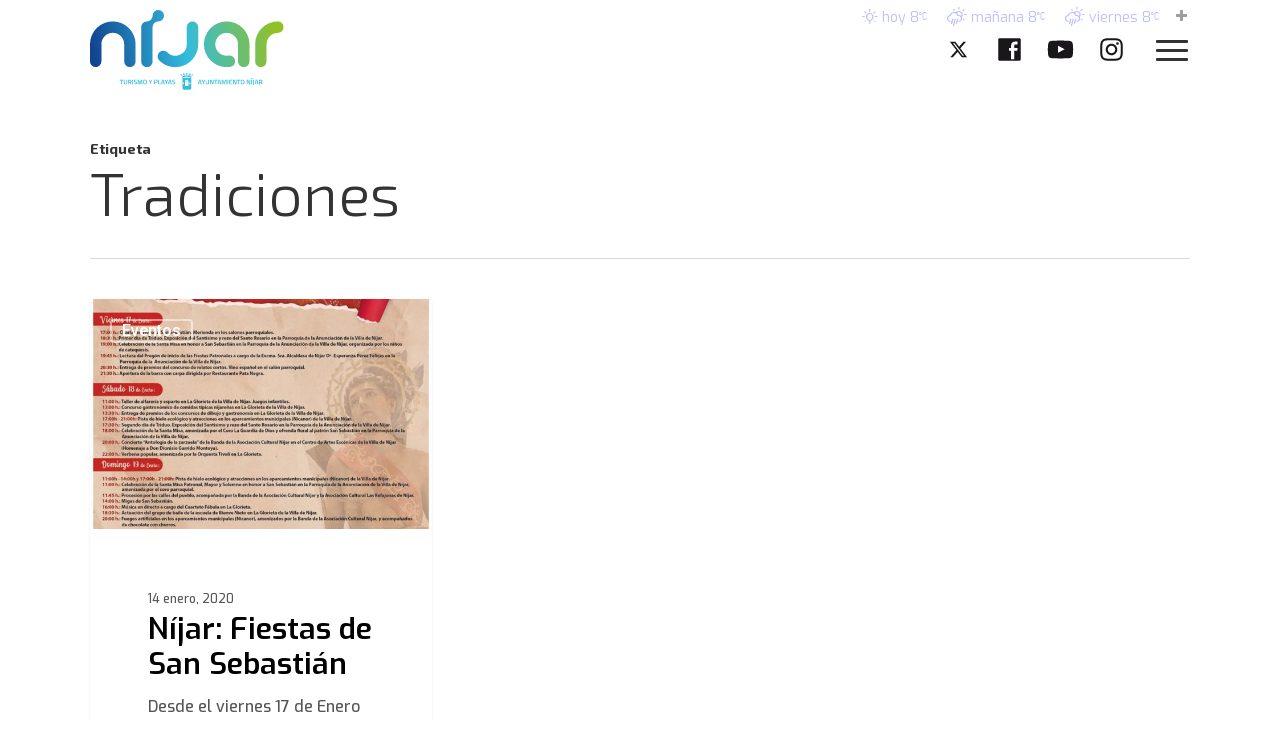

--- FILE ---
content_type: text/css
request_url: https://turismonijar.es/wp-content/themes/nijar/style.css?ver=14.0.3
body_size: 4594
content:
/*
Theme Name: Turismo Níjar
Theme URI: http: //turismonijar.es/
Description: This is a custom child theme for Salient
Author: My Name
Author URI: http: //mysite.com/
Template: salient
Version: 0.1


.w2dc-content select:not(.w2dc-week-day-input) {
	background-image:
	linear-gradient(50deg, transparent 50%, #585857 50%),
	linear-gradient(130deg, #585857 50%, transparent 50%),
	linear-gradient(to right, #e0e0e0, #e0e0e0) !important;
}
.w2dc-content select:not(.w2dc-week-day-input):focus {
	background-image:
	linear-gradient(130deg, transparent 50%, #585857 50%),
	linear-gradient(50deg, #585857 50%, transparent 50%),
	linear-gradient(to right, #e0e0e0, #e0e0e0) !important;
}
div.w2dc-content .w2dc-btn-primary:hover, div.w2dc-content a.w2dc-btn-primary:hover, div.w2dc-content input[type="submit"]:hover, div.w2dc-content input[type="button"]:hover,
form.w2dc-content .w2dc-btn-primary:hover, form.w2dc-content a.w2dc-btn-primary:hover, form.w2dc-content input[type="submit"]:hover, form.w2dc-content input[type="button"]:hover,
div.w2dc-content .wpcf7-form .wpcf7-submit:hover{border-color:transparent;}
.w2dc-listing-logo-wrap{background:#fff;}
.w2dc-big-slide-wrapper{border:0!important;box-shadow:none!important;}
.w2dc-single-listing-logo-wrap,.w2dc-content.w2dc-slider-wrapper{max-width:100%!important;}
.orbit-wrapper div.slider-nav span.right, .orbit-wrapper div.slider-nav span.left, .flex-direction-nav a, .jp-play-bar, .jp-volume-bar-value, .jcarousel-prev:hover, .jcarousel-next:hover, .portfolio-items .col[data-default-color="true"] .work-item:not(.style-3) .work-info-bg, .portfolio-items .col[data-default-color="true"] .bottom-meta, .portfolio-filters a, .portfolio-filters #sort-portfolio, .project-attrs li span, .progress li span, .nectar-progress-bar span, #footer-outer #footer-widgets .col .tagcloud a:hover, #sidebar .widget .tagcloud a:hover, article.post .more-link span:hover, #fp-nav.tooltip ul li .fp-tooltip .tooltip-inner, article.post.quote .post-content .quote-inner, article.post.link .post-content .link-inner, #pagination .next a:hover, #pagination .prev a:hover, .comment-list .reply a:hover, input[type=submit]:hover, input[type="button"]:hover, #footer-outer #copyright li a.vimeo:hover, #footer-outer #copyright li a.behance:hover, .toggle.open h3 a, .tabbed > ul li a.active-tab, [class*=" icon-"], .icon-normal, .bar_graph li span, .nectar-button[data-color-override="false"].regular-button, .nectar-button.tilt.accent-color, body .swiper-slide .button.transparent_2 a.primary-color:hover, #footer-outer #footer-widgets .col input[type="submit"], .carousel-prev:hover, .carousel-next:hover, body .products-carousel .carousel-next:hover, body .products-carousel .carousel-prev:hover, .blog-recent .more-link span:hover, .post-tags a:hover, .pricing-column.highlight h3, .pricing-table[data-style="flat-alternative"] .pricing-column.highlight h3 .highlight-reason, .pricing-table[data-style="flat-alternative"] .pricing-column.accent-color:before, #to-top:hover, #to-top.dark:hover, body[data-button-style*="rounded"] #to-top:after, #pagination a.page-numbers:hover, #pagination span.page-numbers.current, .single-portfolio .facebook-share a:hover, .single-portfolio .twitter-share a:hover, .single-portfolio .pinterest-share a:hover, .single-post .facebook-share a:hover, .single-post .twitter-share a:hover, .single-post .pinterest-share a:hover, .mejs-controls .mejs-time-rail .mejs-time-current, .mejs-controls .mejs-volume-button .mejs-volume-slider .mejs-volume-current, .mejs-controls .mejs-horizontal-volume-slider .mejs-horizontal-volume-current, article.post.quote .post-content .quote-inner, article.post.link .post-content .link-inner, article.format-status .post-content .status-inner, article.post.format-aside .aside-inner, body #header-secondary-outer #social li a.behance:hover, body #header-secondary-outer #social li a.vimeo:hover, #sidebar .widget:hover [class^="icon-"].icon-3x, .woocommerce-page button.single_add_to_cart_button, article.post.quote .content-inner .quote-inner .whole-link, .masonry.classic_enhanced article.post.quote.wide_tall .post-content a:hover .quote-inner, .masonry.classic_enhanced article.post.link.wide_tall .post-content a:hover .link-inner, .iosSlider .prev_slide:hover, .iosSlider .next_slide:hover, body [class^="icon-"].icon-3x.alt-style.accent-color, body [class*=" icon-"].icon-3x.alt-style.accent-color, #slide-out-widget-area, #slide-out-widget-area-bg.fullscreen, #slide-out-widget-area-bg.fullscreen-alt .bg-inner, #header-outer .widget_shopping_cart a.button, body[data-button-style="rounded"] .wpb_wrapper .twitter-share:before, body[data-button-style="rounded"] .wpb_wrapper .twitter-share.hovered:before, body[data-button-style="rounded"] .wpb_wrapper .facebook-share:before, body[data-button-style="rounded"] .wpb_wrapper .facebook-share.hovered:before, body[data-button-style="rounded"] .wpb_wrapper .google-plus-share:before, body[data-button-style="rounded"] .wpb_wrapper .google-plus-share.hovered:before, body[data-button-style="rounded"] .wpb_wrapper .nectar-social:hover > *:before, body[data-button-style="rounded"] .wpb_wrapper .pinterest-share:before, body[data-button-style="rounded"] .wpb_wrapper .pinterest-share.hovered:before, body[data-button-style="rounded"] .wpb_wrapper .linkedin-share:before, body[data-button-style="rounded"] .wpb_wrapper .linkedin-share.hovered:before, #header-outer a.cart-contents .cart-wrap span, .swiper-slide .button.solid_color a, .swiper-slide .button.solid_color_2 a, .portfolio-filters, button[type=submit]:hover, #buddypress button:hover, #buddypress a.button:hover, #buddypress ul.button-nav li.current a, header#top nav ul .slide-out-widget-area-toggle a:hover i.lines, header#top nav ul .slide-out-widget-area-toggle a:hover i.lines:after, header#top nav ul .slide-out-widget-area-toggle a:hover i.lines:before, header#top nav ul .slide-out-widget-area-toggle[data-icon-animation="simple-transform"] a:hover i.lines-button:after, #buddypress a.button:focus, .text_on_hover.product a.added_to_cart, .woocommerce div.product .woocommerce-tabs .full-width-content ul.tabs li a:after, .woocommerce div[data-project-style="text_on_hover"] .cart .quantity input.minus, .woocommerce div[data-project-style="text_on_hover"] .cart .quantity input.plus, .woocommerce-cart .wc-proceed-to-checkout a.checkout-button, .woocommerce .span_4 input[type="submit"].checkout-button, .portfolio-filters-inline[data-color-scheme="accent-color"], body[data-fancy-form-rcs="1"] [type="radio"]:checked + label:after, .select2-container .select2-choice:hover, .select2-dropdown-open .select2-choice, header#top nav > ul > li.button_solid_color > a:before, #header-outer.transparent header#top nav > ul > li.button_solid_color > a:before, .tabbed[data-style*="minimal"] > ul li a:after, .twentytwenty-handle, .twentytwenty-horizontal .twentytwenty-handle:before, .twentytwenty-horizontal .twentytwenty-handle:after, .twentytwenty-vertical .twentytwenty-handle:before, .twentytwenty-vertical .twentytwenty-handle:after, .masonry.classic_enhanced .posts-container article .meta-category a:hover, .blog-recent[data-style*="classic_enhanced"] .meta-category a:hover, .masonry.classic_enhanced .posts-container article .video-play-button, .bottom_controls #portfolio-nav .controls li a i:after, .bottom_controls #portfolio-nav ul:first-child li#all-items a:hover i, .nectar_video_lightbox.nectar-button[data-color="default-accent-color"], .nectar_video_lightbox.nectar-button[data-color="transparent-accent-color"]:hover, .testimonial_slider[data-style="multiple_visible"][data-color*="accent-color"] .flickity-page-dots .dot.is-selected:before, .testimonial_slider[data-style="multiple_visible"][data-color*="accent-color"] blockquote.is-selected p, .nectar-recent-posts-slider .container .strong span:before, #page-header-bg[data-post-hs="default_minimal"] .inner-wrap > a:hover, .single .heading-title[data-header-style="default_minimal"] .meta-category a:hover, body.single-post .sharing-default-minimal .nectar-love.loved, .nectar-fancy-box:after, .divider-small-border[data-color="accent-color"], .divider-border[data-color="accent-color"], div[data-style="minimal"] .toggle.open i:after, div[data-style="minimal"] .toggle:hover i:after, div[data-style="minimal"] .toggle.open i:before, div[data-style="minimal"] .toggle:hover i:before, .nectar-animated-title[data-color="accent-color"] .nectar-animated-title-inner:after, #fp-nav:not(.light-controls).tooltip_alt ul li a span:after, #fp-nav.tooltip_alt ul li a span:after, .nectar-video-box[data-color="default-accent-color"] a.nectar_video_lightbox, body .nectar-video-box[data-color="default-accent-color"][data-hover="zoom_button"] a.nectar_video_lightbox:after, .span_12.dark .owl-theme .owl-dots .owl-dot.active span, .span_12.dark .owl-theme .owl-dots .owl-dot:hover span, .nectar_image_with_hotspots[data-stlye="color_pulse"][data-color="accent-color"] .nectar_hotspot, .nectar_image_with_hotspots .nectar_hotspot_wrap .nttip .tipclose span:before, .nectar_image_with_hotspots .nectar_hotspot_wrap .nttip .tipclose span:after, .portfolio-filters-inline[data-color-scheme="accent-color-underline"] a:after, body[data-dropdown-style="minimal"] #header-outer header#top nav > ul > li:not(.megamenu) ul a:hover, body[data-dropdown-style="minimal"] #header-outer header#top nav > ul > li:not(.megamenu) li.sfHover > a, body[data-dropdown-style="minimal"] #header-outer:not([data-format="left-header"]) header#top nav > ul > li:not(.megamenu) li.sfHover > a, body[data-dropdown-style="minimal"] header#top nav > ul > li.megamenu > ul ul li a:hover, body[data-dropdown-style="minimal"] header#top nav > ul > li.megamenu > ul ul li.sfHover > a, body[data-dropdown-style="minimal"]:not([data-header-format="left-header"]) header#top nav > ul > li.megamenu > ul ul li.current-menu-item > a, body[data-dropdown-style="minimal"] #header-outer .widget_shopping_cart a.button, body[data-dropdown-style="minimal"] #header-secondary-outer ul > li:not(.megamenu) li.sfHover > a, body[data-dropdown-style="minimal"] #header-secondary-outer ul > li:not(.megamenu) ul a:hover, #post-area.standard-minimal article.post .more-link span:before, .nectar-slide-in-cart .widget_shopping_cart a.button, body[data-header-format="left-header"] #header-outer[data-lhe="animated_underline"] header#top nav ul li:not([class*="button_"]) > a span:after, .woocommerce .material.product .add_to_cart_button, body nav.woocommerce-pagination span.page-numbers.current, body[data-dropdown-style="minimal"] #header-outer:not([data-format="left-header"]) header#top nav > ul > li:not(.megamenu) ul a:hover, body[data-form-submit="regular"] input[type=submit], body[data-form-submit="regular"] button[type=submit], body[data-form-submit="see-through"] input[type=submit]:hover, body[data-form-submit="see-through"] button[type=submit]:hover, body[data-form-submit="see-through"] .container-wrap .span_12.light input[type=submit]:hover, body[data-form-submit="see-through"] .container-wrap .span_12.light button[type=submit]:hover, body[data-form-submit="regular"] .container-wrap .span_12.light input[type=submit]:hover, body[data-form-submit="regular"] .container-wrap .span_12.light button[type=submit]:hover, .nectar_icon_wrap[data-style="border-animation"][data-color="accent-color"]:not([data-draw="true"]) .nectar_icon:hover, body[data-dropdown-style="minimal"] #header-outer:not([data-format="left-header"]) header#top nav > ul > li:not(.megamenu) ul li.current-menu-item > a, body[data-dropdown-style="minimal"] #header-outer:not([data-format="left-header"]) header#top nav > ul > li:not(.megamenu) ul li.current-menu-ancestor > a, .nectar-social-sharing-fixed > a:before, .nectar-social-sharing-fixed .nectar-social a, .tabbed[data-style="minimal_alt"] .magic-line, .nectar-google-map[data-nectar-marker-color="accent-color"] .animated-dot .middle-dot, .nectar-google-map[data-nectar-marker-color="accent-color"] .animated-dot div[class*="signal"], .nectar_video_lightbox.play_button_with_text[data-color="default-accent-color"] span.play > .inner-wrap:before, .nectar-hor-list-item[data-color="accent-color"]:before{
    background-color:#50af47 !important;
}
.alerta{width:45px !important;}
div.w2dc-categories-columns, div.w2dc-categories-columns a, div.w2dc-categories-columns a:hover, div.w2dc-categories-columns a:visited, div.w2dc-categories-columns a:focus {
    text-align: -webkit-center;
}
.w2dc-listing-date,.w2dc-color-picker-panel{display:none !important;visibility:hidden !important;}
.page-id-7699 .row .col h3,.page-id-7697 .row .col h3,.page-id-8133 .row .col h3,.page-id-7960 .row .col h3,.page-id-7972 .row .col h3{font-size:22px!important;}

.wpb_row.ficha,.w2dc-big-slide-wrapper{margin-bottom:0;}
.ficha .vc_col-sm-6{margin-bottom:40px;}




@media only screen and (max-width: 690px){
    .nectar-slider-wrap[data-full-width="false"] .swiper-slide .content h2, #boxed .swiper-slide .content h2 {
        font-size: 34px!important;
    }
    #circulos img{max-width:80% !important;}
}
#circulos img{margin-bottom:10px;margin-top:30px;}
.masonry.classic_enhanced .masonry-blog-item h3.title{font-family: Rajdhani !important;font-weight: 600 !important;font-style: inherit !important;font-size: 18px !important;line-height:18px !important;outline: 0 !important;padding: 0 !important;margin: 0 !important;border: 0 !important;}
.masonry.classic_enhanced .masonry-blog-item .article-content-wrap, .blog-recent[data-style*="classic_enhanced"] .article-content-wrap{padding: 8%!important;}



body[data-header-color="custom"] #header-secondary-outer {
    border-bottom: none;
}
#header-secondary-outer{background-color: transparent !important;}

span.titular{display:block;font-size:30px;margin-bottom:-15px;}
.iwithtext .iwt-icon img{width:50px !important;height:50px !important;margin-top: -5px;}
.iwithtext .iwt-text{padding-left: 70px;}
#telefonos .telefono{white-space:nowrap;}
#telefonos .telefono .wpb_wrapper{width:auto;display:inline-block;text-align:left;font-size:1.5em;}
@media screen and (max-width: 1000px) {
    #telefonos .telefono .wpb_wrapper{display:inherit;padding:0 40px;}
}


@media only screen and (max-width: 690px){
    .col {margin-bottom: 0px !important;}
}

.proximoseventos .iwithtext{
    width: max-content;
    margin: 0 auto;
}
.proximoseventos h5,.proximoseventos h6,.proximoseventos a{
    color:#000;
    margin:0;
}
.proximoseventos h6{
    color:rgba(0,0,0,.5);
}
.proximoseventos .iwithtext .iwt-icon img {
    margin-top: -15px;
}



#footer-outer .redes .col ul {
    float: right;
}
#footer-outer .redes li {
    float: left;
    margin-left: 20px;
}
#footer-outer .redes li a {
    display: block;
    line-height: 22px;
    height: 24px;
    position: relative;
    transition: all 0.2s linear;
    -webkit-transition: all 0.2s linear;
    background-position: center top;
}
#cabecera h3{
    font-size: 2.5em !important;
}


.img-with-aniamtion-wrap > .inner {
    height: auto;
}
.img-with-aniamtion-wrap .hover-wrap {
    margin-bottom: 0px;
}
#header-outer #top .container{padding: 20px 0;}
.mobile #header-outer #top .container{padding: 0;}
#header-outer.small-nav #top .container{padding: 10px 0;}
#header-outer.small-nav #top .container #logo img{height:60px;}

@media only screen and (min-width: 1px) and (max-width: 999px){
    body #top #logo img, #header-outer[data-permanent-transparent="false"] #logo .dark-version {
        height: 50px;
    }
}
*/
.txt-verde,#footer-outer .widget h4{color:#50af47 !important;}


#footer-outer.nijarpie #nav_menu-3.widget h4,
#footer-outer.nijarpie #nav_menu-4.widget h4,
#footer-outer.nijarpie #nav_menu-5.widget h4,
#footer-outer.nijarpie #nav_menu-6.widget h4{
    color: #50af47 !important;
    font-size: 1.3em !important;
    text-transform: uppercase !important;
}
.ascend #footer-outer.nijarpie #nav_menu-3.widget.widget_nav_menu ul,
.ascend #footer-outer.nijarpie #nav_menu-4.widget.widget_nav_menu ul,
.ascend #footer-outer.nijarpie #nav_menu-5.widget.widget_nav_menu ul,
.ascend #footer-outer.nijarpie #nav_menu-6.widget.widget_nav_menu ul{
    border-top: 1px solid #fff!important;
}
.ascend #footer-outer.nijarpie #nav_menu-3.widget.widget_nav_menu ul li,
.ascend #footer-outer.nijarpie #nav_menu-4.widget.widget_nav_menu ul li,
.ascend #footer-outer.nijarpie #nav_menu-5.widget.widget_nav_menu ul li,
.ascend #footer-outer.nijarpie #nav_menu-6.widget.widget_nav_menu ul li{
    border-bottom: 1px solid #fff!important;
    padding: 10px 0!important;
}
#footer-outer.nijarpie #nav_menu-3.widget ul li a,
#footer-outer.nijarpie #nav_menu-4.widget ul li a,
#footer-outer.nijarpie #nav_menu-5.widget ul li a,
#footer-outer.nijarpie #nav_menu-6.widget ul li a{
    color: #fff!important;
    text-transform: uppercase;
}




.viajeros a{color:#2284c7;}
.descubre a{color:#c76e20;}
.experiencias a{color:#e4b126;}
body[data-header-search="false"]:not(.mobile) #header-outer[data-has-menu="false"][data-cart="false"] #social-in-menu i.fa-twitter {
    font-size: 25px;
    color: #55acee;
}
body[data-header-search="false"]:not(.mobile) #header-outer[data-has-menu="false"][data-cart="false"] #social-in-menu i.fa-facebook {
    font-size: 23px;
    color: #3b5999;
}
body[data-header-search="false"]:not(.mobile) #header-outer[data-has-menu="false"][data-cart="false"] #social-in-menu i.fa-youtube-play {
    font-size: 25px;
    color: #cd201f;
}
body[data-header-search="false"]:not(.mobile) #header-outer[data-has-menu="false"][data-cart="false"] #social-in-menu i.fa-instagram {
    font-size: 23px;
    color: #e4405f;
}


.home_turismo_accesible h3{color:#61bdab;}
.home_pueblos h3{color:#114490;}
.home_playas h3{color:#32bcde;}
.home_turismo_activo h3,.home_turismo_activo h2{color:#95c11f;}



@media screen and (max-width: 768px){
    .w2dc-categories-column-4{width:50% !important;float:left !important;margin:5px 0!important;}
}



@media only screen and (max-width: 1000px) {
    .col.span_12.tiempo{margin-top: 0px!important;}
    .tiempo ul,.tiempo ul li{padding:0 0 0 10px!important;}
    .tiempo ul li .fa.fa-plus{width:13px;margin-left:10px;}
    .w2dc-col-md-4{margin-bottom:15px;}
    .tiempo{
        display: none;
    }
}
@media only screen and (max-width: 470px) {
    .hidden{display:none !important;visibility:hidden;}
    .tiempo ul,.tiempo ul li{padding:0!important;}
}
.tiempo{color:#9d9d9c;font-size:14px;font-weight:600;position:absolute;top:5px;right: 0;z-index:9999;height:22px !important;}
.tiempo ul li{list-style:none;display:inline;padding:0 10px 0 10px;margin:0;font-weight:lighter !important;}
.tiempo ul li i{font-size:14px;}
.tiempo a{color:#9d9d9c;}

.col.span_12.tiempo{padding:0;margin-bottom:10px;margin-top:-20px;}
.tiempo{
    opacity:1;
    transition: opacity .5s ease-in-out;
    -moz-transition: opacity .5s ease-in-out;
    -webkit-transition: opacity .5s ease-in-out;
}
.small-nav .tiempo{
    opacity:0;
    transition: opacity .5s ease-in-out;
    -moz-transition: opacity .5s ease-in-out;
    -webkit-transition: opacity .5s ease-in-out;
}





#cabecera .row-bg-wrap .using-image .using-image.using-bg-color{
    background-position: left center !important;
    background-size: contain !important;
}
@media only screen and (max-width: 750px) {
    #cabecera .row-bg-wrap .using-image .using-image.using-bg-color{
        background-image: none !important;
    }
    #cabecera h3 {
        font-size: 1.8em !important;
    }
}

--- FILE ---
content_type: image/svg+xml
request_url: https://turismonijar.es/wp-content/uploads/2023/11/rrss_facebook.svg
body_size: 693
content:
<?xml version="1.0" encoding="UTF-8"?>
<!-- Generator: Adobe Illustrator 28.0.0, SVG Export Plug-In . SVG Version: 6.00 Build 0)  -->
<svg xmlns="http://www.w3.org/2000/svg" xmlns:xlink="http://www.w3.org/1999/xlink" version="1.1" id="Capa_1" x="0px" y="0px" viewBox="0 0 180 180" style="enable-background:new 0 0 180 180;" xml:space="preserve">
<style type="text/css">
	.st0{fill:#1A171B;}
</style>
<path class="st0" d="M141.2,32.2H38.8c-3.6,0-6.6,3-6.6,6.6v102.3c0,3.6,3,6.6,6.6,6.6h102.3c3.6,0,6.6-3,6.6-6.6V38.8  C147.8,35.2,144.8,32.2,141.2,32.2z M130.3,97h-15.9v42.5H98.3V97H87V81.7h11.2c0,0,0-6.3,0-13.1c0-10.3,6.6-19.7,21.9-19.7  c6.2,0,10.8,0.6,10.8,0.6l-0.4,14.3c0,0-4.7,0-9.8,0c-5.5,0-6.4,2.5-6.4,6.8c0,0.5,0,0.7,0,0.7c0,1.2,0,4.1,0,10.4H131L130.3,97z"></path>
</svg>


--- FILE ---
content_type: image/svg+xml
request_url: https://turismonijar.es/wp-content/uploads/2023/11/rrss_web_nijar.svg
body_size: 667
content:
<?xml version="1.0" encoding="UTF-8"?>
<!-- Generator: Adobe Illustrator 28.0.0, SVG Export Plug-In . SVG Version: 6.00 Build 0)  -->
<svg xmlns="http://www.w3.org/2000/svg" xmlns:xlink="http://www.w3.org/1999/xlink" version="1.1" id="Capa_1" x="0px" y="0px" viewBox="0 0 180 180" style="enable-background:new 0 0 180 180;" xml:space="preserve">
<style type="text/css">
	.st0{fill-rule:evenodd;clip-rule:evenodd;fill:#1A171B;}
</style>
<path class="st0" d="M154.4,71.5c-0.9-12.4-3.2-25.2-19.3-26.1c-29.4-1.7-60.9-1.7-90.3,0c-16.1,0.9-18.3,13.7-19.3,26.1  c-0.9,12.8-0.9,24.2,0,37c0.9,12.4,3.2,25.2,19.3,26.1c29.4,1.7,60.9,1.7,90.3,0c16.1-0.9,18.3-13.7,19.3-26.1  C155.3,95.7,155.3,84.3,154.4,71.5z M76.7,106.9V70.4l34.9,18.3L76.7,106.9z"></path>
</svg>


--- FILE ---
content_type: application/javascript
request_url: https://turismonijar.es/wp-content/plugins/waymark/waymark-js/dist/js/waymark-js.min.js?ver=1.5.9
body_size: 101930
content:
!function(t,e){"object"==typeof exports&&"undefined"!=typeof module?e(exports):"function"==typeof define&&define.amd?define(["exports"],e):e(t.L={})}(this,(function(t){var e=Object.freeze;function i(t){var e,i,n,o;for(i=1,n=arguments.length;i<n;i++)for(e in o=arguments[i])t[e]=o[e];return t}Object.freeze=function(t){return t};var n=Object.create||function(t){return o.prototype=t,new o};function o(){}function a(t,e){var i=Array.prototype.slice;if(t.bind)return t.bind.apply(t,i.call(arguments,1));var n=i.call(arguments,2);return function(){return t.apply(e,n.length?n.concat(i.call(arguments)):arguments)}}var r=0;function s(t){return t._leaflet_id=t._leaflet_id||++r,t._leaflet_id}function l(t,e,i){var n,o,a,r;return r=function(){n=!1,o&&(a.apply(i,o),o=!1)},a=function(){n?o=arguments:(t.apply(i,arguments),setTimeout(r,e),n=!0)}}function h(t,e,i){var n=e[1],o=e[0],a=n-o;return t===n&&i?t:((t-o)%a+a)%a+o}function u(){return!1}function d(t,e){return e=void 0===e?6:e,+(Math.round(t+"e+"+e)+"e-"+e)}function c(t){return t.trim?t.trim():t.replace(/^\s+|\s+$/g,"")}function _(t){return c(t).split(/\s+/)}function p(t,e){for(var i in t.hasOwnProperty("options")||(t.options=t.options?n(t.options):{}),e)t.options[i]=e[i];return t.options}function m(t,e,i){var n=[];for(var o in t)n.push(encodeURIComponent(i?o.toUpperCase():o)+"="+encodeURIComponent(t[o]));return(e&&-1!==e.indexOf("?")?"&":"?")+n.join("&")}var f=/\{ *([\w_-]+) *\}/g;function g(t,e){return t.replace(f,(function(t,i){var n=e[i];if(void 0===n)throw new Error("No value provided for variable "+t);return"function"==typeof n&&(n=n(e)),n}))}var y=Array.isArray||function(t){return"[object Array]"===Object.prototype.toString.call(t)};function v(t,e){for(var i=0;i<t.length;i++)if(t[i]===e)return i;return-1}var k="[data-uri]";function w(t){return window["webkit"+t]||window["moz"+t]||window["ms"+t]}var b=0;function x(t){var e=+new Date,i=Math.max(0,16-(e-b));return b=e+i,window.setTimeout(t,i)}var W=window.requestAnimationFrame||w("RequestAnimationFrame")||x,C=window.cancelAnimationFrame||w("CancelAnimationFrame")||w("CancelRequestAnimationFrame")||function(t){window.clearTimeout(t)};function M(t,e,i){if(!i||W!==x)return W.call(window,a(t,e));t.call(e)}function P(t){t&&C.call(window,t)}var E=(Object.freeze||Object)({freeze:e,extend:i,create:n,bind:a,lastId:r,stamp:s,throttle:l,wrapNum:h,falseFn:u,formatNum:d,trim:c,splitWords:_,setOptions:p,getParamString:m,template:g,isArray:y,indexOf:v,emptyImageUrl:k,requestFn:W,cancelFn:C,requestAnimFrame:M,cancelAnimFrame:P});function T(){}T.extend=function(t){function e(){this.initialize&&this.initialize.apply(this,arguments),this.callInitHooks()}var o=e.__super__=this.prototype,a=n(o);for(var r in(a.constructor=e).prototype=a,this)this.hasOwnProperty(r)&&"prototype"!==r&&"__super__"!==r&&(e[r]=this[r]);return t.statics&&(i(e,t.statics),delete t.statics),t.includes&&(function(t){if("undefined"!=typeof L&&L&&L.Mixin){t=y(t)?t:[t];for(var e=0;e<t.length;e++)t[e]===L.Mixin.Events&&console.warn("Deprecated include of L.Mixin.Events: this property will be removed in future releases, please inherit from L.Evented instead.",(new Error).stack)}}(t.includes),i.apply(null,[a].concat(t.includes)),delete t.includes),a.options&&(t.options=i(n(a.options),t.options)),i(a,t),a._initHooks=[],a.callInitHooks=function(){if(!this._initHooksCalled){o.callInitHooks&&o.callInitHooks.call(this),this._initHooksCalled=!0;for(var t=0,e=a._initHooks.length;t<e;t++)a._initHooks[t].call(this)}},e},T.include=function(t){return i(this.prototype,t),this},T.mergeOptions=function(t){return i(this.prototype.options,t),this},T.addInitHook=function(t){var e=Array.prototype.slice.call(arguments,1),i="function"==typeof t?t:function(){this[t].apply(this,e)};return this.prototype._initHooks=this.prototype._initHooks||[],this.prototype._initHooks.push(i),this};var S={on:function(t,e,i){if("object"==typeof t)for(var n in t)this._on(n,t[n],e);else for(var o=0,a=(t=_(t)).length;o<a;o++)this._on(t[o],e,i);return this},off:function(t,e,i){if(t)if("object"==typeof t)for(var n in t)this._off(n,t[n],e);else for(var o=0,a=(t=_(t)).length;o<a;o++)this._off(t[o],e,i);else delete this._events;return this},_on:function(t,e,i){this._events=this._events||{};var n=this._events[t];n||(n=[],this._events[t]=n),i===this&&(i=void 0);for(var o={fn:e,ctx:i},a=n,r=0,s=a.length;r<s;r++)if(a[r].fn===e&&a[r].ctx===i)return;a.push(o)},_off:function(t,e,i){var n,o,a;if(this._events&&(n=this._events[t]))if(e){if(i===this&&(i=void 0),n)for(o=0,a=n.length;o<a;o++){var r=n[o];if(r.ctx===i&&r.fn===e)return r.fn=u,this._firingCount&&(this._events[t]=n=n.slice()),void n.splice(o,1)}}else{for(o=0,a=n.length;o<a;o++)n[o].fn=u;delete this._events[t]}},fire:function(t,e,n){if(!this.listens(t,n))return this;var o=i({},e,{type:t,target:this,sourceTarget:e&&e.sourceTarget||this});if(this._events){var a=this._events[t];if(a){this._firingCount=this._firingCount+1||1;for(var r=0,s=a.length;r<s;r++){var l=a[r];l.fn.call(l.ctx||this,o)}this._firingCount--}}return n&&this._propagateEvent(o),this},listens:function(t,e){var i=this._events&&this._events[t];if(i&&i.length)return!0;if(e)for(var n in this._eventParents)if(this._eventParents[n].listens(t,e))return!0;return!1},once:function(t,e,i){if("object"==typeof t){for(var n in t)this.once(n,t[n],e);return this}var o=a((function(){this.off(t,e,i).off(t,o,i)}),this);return this.on(t,e,i).on(t,o,i)},addEventParent:function(t){return this._eventParents=this._eventParents||{},this._eventParents[s(t)]=t,this},removeEventParent:function(t){return this._eventParents&&delete this._eventParents[s(t)],this},_propagateEvent:function(t){for(var e in this._eventParents)this._eventParents[e].fire(t.type,i({layer:t.target,propagatedFrom:t.target},t),!0)}};S.addEventListener=S.on,S.removeEventListener=S.clearAllEventListeners=S.off,S.addOneTimeEventListener=S.once,S.fireEvent=S.fire,S.hasEventListeners=S.listens;var z=T.extend(S);function D(t,e,i){this.x=i?Math.round(t):t,this.y=i?Math.round(e):e}var O=Math.trunc||function(t){return 0<t?Math.floor(t):Math.ceil(t)};function A(t,e,i){return t instanceof D?t:y(t)?new D(t[0],t[1]):null==t?t:"object"==typeof t&&"x"in t&&"y"in t?new D(t.x,t.y):new D(t,e,i)}function B(t,e){if(t)for(var i=e?[t,e]:t,n=0,o=i.length;n<o;n++)this.extend(i[n])}function I(t,e){return!t||t instanceof B?t:new B(t,e)}function F(t,e){if(t)for(var i=e?[t,e]:t,n=0,o=i.length;n<o;n++)this.extend(i[n])}function j(t,e){return t instanceof F?t:new F(t,e)}function N(t,e,i){if(isNaN(t)||isNaN(e))throw new Error("Invalid LatLng object: ("+t+", "+e+")");this.lat=+t,this.lng=+e,void 0!==i&&(this.alt=+i)}function Z(t,e,i){return t instanceof N?t:y(t)&&"object"!=typeof t[0]?3===t.length?new N(t[0],t[1],t[2]):2===t.length?new N(t[0],t[1]):null:null==t?t:"object"==typeof t&&"lat"in t?new N(t.lat,"lng"in t?t.lng:t.lon,t.alt):void 0===e?null:new N(t,e,i)}D.prototype={clone:function(){return new D(this.x,this.y)},add:function(t){return this.clone()._add(A(t))},_add:function(t){return this.x+=t.x,this.y+=t.y,this},subtract:function(t){return this.clone()._subtract(A(t))},_subtract:function(t){return this.x-=t.x,this.y-=t.y,this},divideBy:function(t){return this.clone()._divideBy(t)},_divideBy:function(t){return this.x/=t,this.y/=t,this},multiplyBy:function(t){return this.clone()._multiplyBy(t)},_multiplyBy:function(t){return this.x*=t,this.y*=t,this},scaleBy:function(t){return new D(this.x*t.x,this.y*t.y)},unscaleBy:function(t){return new D(this.x/t.x,this.y/t.y)},round:function(){return this.clone()._round()},_round:function(){return this.x=Math.round(this.x),this.y=Math.round(this.y),this},floor:function(){return this.clone()._floor()},_floor:function(){return this.x=Math.floor(this.x),this.y=Math.floor(this.y),this},ceil:function(){return this.clone()._ceil()},_ceil:function(){return this.x=Math.ceil(this.x),this.y=Math.ceil(this.y),this},trunc:function(){return this.clone()._trunc()},_trunc:function(){return this.x=O(this.x),this.y=O(this.y),this},distanceTo:function(t){var e=(t=A(t)).x-this.x,i=t.y-this.y;return Math.sqrt(e*e+i*i)},equals:function(t){return(t=A(t)).x===this.x&&t.y===this.y},contains:function(t){return t=A(t),Math.abs(t.x)<=Math.abs(this.x)&&Math.abs(t.y)<=Math.abs(this.y)},toString:function(){return"Point("+d(this.x)+", "+d(this.y)+")"}},B.prototype={extend:function(t){return t=A(t),this.min||this.max?(this.min.x=Math.min(t.x,this.min.x),this.max.x=Math.max(t.x,this.max.x),this.min.y=Math.min(t.y,this.min.y),this.max.y=Math.max(t.y,this.max.y)):(this.min=t.clone(),this.max=t.clone()),this},getCenter:function(t){return new D((this.min.x+this.max.x)/2,(this.min.y+this.max.y)/2,t)},getBottomLeft:function(){return new D(this.min.x,this.max.y)},getTopRight:function(){return new D(this.max.x,this.min.y)},getTopLeft:function(){return this.min},getBottomRight:function(){return this.max},getSize:function(){return this.max.subtract(this.min)},contains:function(t){var e,i;return(t="number"==typeof t[0]||t instanceof D?A(t):I(t))instanceof B?(e=t.min,i=t.max):e=i=t,e.x>=this.min.x&&i.x<=this.max.x&&e.y>=this.min.y&&i.y<=this.max.y},intersects:function(t){t=I(t);var e=this.min,i=this.max,n=t.min,o=t.max,a=o.x>=e.x&&n.x<=i.x,r=o.y>=e.y&&n.y<=i.y;return a&&r},overlaps:function(t){t=I(t);var e=this.min,i=this.max,n=t.min,o=t.max,a=o.x>e.x&&n.x<i.x,r=o.y>e.y&&n.y<i.y;return a&&r},isValid:function(){return!(!this.min||!this.max)}},F.prototype={extend:function(t){var e,i,n=this._southWest,o=this._northEast;if(t instanceof N)i=e=t;else{if(!(t instanceof F))return t?this.extend(Z(t)||j(t)):this;if(e=t._southWest,i=t._northEast,!e||!i)return this}return n||o?(n.lat=Math.min(e.lat,n.lat),n.lng=Math.min(e.lng,n.lng),o.lat=Math.max(i.lat,o.lat),o.lng=Math.max(i.lng,o.lng)):(this._southWest=new N(e.lat,e.lng),this._northEast=new N(i.lat,i.lng)),this},pad:function(t){var e=this._southWest,i=this._northEast,n=Math.abs(e.lat-i.lat)*t,o=Math.abs(e.lng-i.lng)*t;return new F(new N(e.lat-n,e.lng-o),new N(i.lat+n,i.lng+o))},getCenter:function(){return new N((this._southWest.lat+this._northEast.lat)/2,(this._southWest.lng+this._northEast.lng)/2)},getSouthWest:function(){return this._southWest},getNorthEast:function(){return this._northEast},getNorthWest:function(){return new N(this.getNorth(),this.getWest())},getSouthEast:function(){return new N(this.getSouth(),this.getEast())},getWest:function(){return this._southWest.lng},getSouth:function(){return this._southWest.lat},getEast:function(){return this._northEast.lng},getNorth:function(){return this._northEast.lat},contains:function(t){t="number"==typeof t[0]||t instanceof N||"lat"in t?Z(t):j(t);var e,i,n=this._southWest,o=this._northEast;return t instanceof F?(e=t.getSouthWest(),i=t.getNorthEast()):e=i=t,e.lat>=n.lat&&i.lat<=o.lat&&e.lng>=n.lng&&i.lng<=o.lng},intersects:function(t){t=j(t);var e=this._southWest,i=this._northEast,n=t.getSouthWest(),o=t.getNorthEast(),a=o.lat>=e.lat&&n.lat<=i.lat,r=o.lng>=e.lng&&n.lng<=i.lng;return a&&r},overlaps:function(t){t=j(t);var e=this._southWest,i=this._northEast,n=t.getSouthWest(),o=t.getNorthEast(),a=o.lat>e.lat&&n.lat<i.lat,r=o.lng>e.lng&&n.lng<i.lng;return a&&r},toBBoxString:function(){return[this.getWest(),this.getSouth(),this.getEast(),this.getNorth()].join(",")},equals:function(t,e){return!!t&&(t=j(t),this._southWest.equals(t.getSouthWest(),e)&&this._northEast.equals(t.getNorthEast(),e))},isValid:function(){return!(!this._southWest||!this._northEast)}};var R,G={latLngToPoint:function(t,e){var i=this.projection.project(t),n=this.scale(e);return this.transformation._transform(i,n)},pointToLatLng:function(t,e){var i=this.scale(e),n=this.transformation.untransform(t,i);return this.projection.unproject(n)},project:function(t){return this.projection.project(t)},unproject:function(t){return this.projection.unproject(t)},scale:function(t){return 256*Math.pow(2,t)},zoom:function(t){return Math.log(t/256)/Math.LN2},getProjectedBounds:function(t){if(this.infinite)return null;var e=this.projection.bounds,i=this.scale(t);return new B(this.transformation.transform(e.min,i),this.transformation.transform(e.max,i))},infinite:!(N.prototype={equals:function(t,e){return!!t&&(t=Z(t),Math.max(Math.abs(this.lat-t.lat),Math.abs(this.lng-t.lng))<=(void 0===e?1e-9:e))},toString:function(t){return"LatLng("+d(this.lat,t)+", "+d(this.lng,t)+")"},distanceTo:function(t){return U.distance(this,Z(t))},wrap:function(){return U.wrapLatLng(this)},toBounds:function(t){var e=180*t/40075017,i=e/Math.cos(Math.PI/180*this.lat);return j([this.lat-e,this.lng-i],[this.lat+e,this.lng+i])},clone:function(){return new N(this.lat,this.lng,this.alt)}}),wrapLatLng:function(t){var e=this.wrapLng?h(t.lng,this.wrapLng,!0):t.lng;return new N(this.wrapLat?h(t.lat,this.wrapLat,!0):t.lat,e,t.alt)},wrapLatLngBounds:function(t){var e=t.getCenter(),i=this.wrapLatLng(e),n=e.lat-i.lat,o=e.lng-i.lng;if(0==n&&0==o)return t;var a=t.getSouthWest(),r=t.getNorthEast();return new F(new N(a.lat-n,a.lng-o),new N(r.lat-n,r.lng-o))}},U=i({},G,{wrapLng:[-180,180],R:6371e3,distance:function(t,e){var i=Math.PI/180,n=t.lat*i,o=e.lat*i,a=Math.sin((e.lat-t.lat)*i/2),r=Math.sin((e.lng-t.lng)*i/2),s=a*a+Math.cos(n)*Math.cos(o)*r*r,l=2*Math.atan2(Math.sqrt(s),Math.sqrt(1-s));return this.R*l}}),H={R:6378137,MAX_LATITUDE:85.0511287798,project:function(t){var e=Math.PI/180,i=this.MAX_LATITUDE,n=Math.max(Math.min(i,t.lat),-i),o=Math.sin(n*e);return new D(this.R*t.lng*e,this.R*Math.log((1+o)/(1-o))/2)},unproject:function(t){var e=180/Math.PI;return new N((2*Math.atan(Math.exp(t.y/this.R))-Math.PI/2)*e,t.x*e/this.R)},bounds:(R=6378137*Math.PI,new B([-R,-R],[R,R]))};function V(t,e,i,n){if(y(t))return this._a=t[0],this._b=t[1],this._c=t[2],void(this._d=t[3]);this._a=t,this._b=e,this._c=i,this._d=n}function q(t,e,i,n){return new V(t,e,i,n)}V.prototype={transform:function(t,e){return this._transform(t.clone(),e)},_transform:function(t,e){return e=e||1,t.x=e*(this._a*t.x+this._b),t.y=e*(this._c*t.y+this._d),t},untransform:function(t,e){return e=e||1,new D((t.x/e-this._b)/this._a,(t.y/e-this._d)/this._c)}};var Q,K=i({},U,{code:"EPSG:3857",projection:H,transformation:(Q=.5/(Math.PI*H.R),q(Q,.5,-Q,.5))}),X=i({},K,{code:"EPSG:900913"});function J(t){return document.createElementNS("http://www.w3.org/2000/svg",t)}function Y(t,e){var i,n,o,a,r,s,l="";for(i=0,o=t.length;i<o;i++){for(n=0,a=(r=t[i]).length;n<a;n++)l+=(n?"L":"M")+(s=r[n]).x+" "+s.y;l+=e?Et?"z":"x":""}return l||"M0 0"}var $=document.documentElement.style,tt="ActiveXObject"in window,et=tt&&!document.addEventListener,it="msLaunchUri"in navigator&&!("documentMode"in document),nt=St("webkit"),ot=St("android"),at=St("android 2")||St("android 3"),rt=parseInt(/WebKit\/([0-9]+)|$/.exec(navigator.userAgent)[1],10),st=ot&&St("Google")&&rt<537&&!("AudioNode"in window),lt=!!window.opera,ht=St("chrome"),ut=St("gecko")&&!nt&&!lt&&!tt,dt=!ht&&St("safari"),ct=St("phantom"),_t="OTransition"in $,pt=0===navigator.platform.indexOf("Win"),mt=tt&&"transition"in $,ft="WebKitCSSMatrix"in window&&"m11"in new window.WebKitCSSMatrix&&!at,gt="MozPerspective"in $,yt=!window.L_DISABLE_3D&&(mt||ft||gt)&&!_t&&!ct,vt="undefined"!=typeof orientation||St("mobile"),kt=vt&&nt,Lt=vt&&ft,wt=!window.PointerEvent&&window.MSPointerEvent,bt=!(!window.PointerEvent&&!wt),xt=!window.L_NO_TOUCH&&(bt||"ontouchstart"in window||window.DocumentTouch&&document instanceof window.DocumentTouch),Wt=vt&&lt,Ct=vt&&ut,Mt=1<(window.devicePixelRatio||window.screen.deviceXDPI/window.screen.logicalXDPI),Pt=!!document.createElement("canvas").getContext,Et=!(!document.createElementNS||!J("svg").createSVGRect),Tt=!Et&&function(){try{var t=document.createElement("div");t.innerHTML='<v:shape adj="1"/>';var e=t.firstChild;return e.style.behavior="url(#default#VML)",e&&"object"==typeof e.adj}catch(t){return!1}}();function St(t){return 0<=navigator.userAgent.toLowerCase().indexOf(t)}var zt=(Object.freeze||Object)({ie:tt,ielt9:et,edge:it,webkit:nt,android:ot,android23:at,androidStock:st,opera:lt,chrome:ht,gecko:ut,safari:dt,phantom:ct,opera12:_t,win:pt,ie3d:mt,webkit3d:ft,gecko3d:gt,any3d:yt,mobile:vt,mobileWebkit:kt,mobileWebkit3d:Lt,msPointer:wt,pointer:bt,touch:xt,mobileOpera:Wt,mobileGecko:Ct,retina:Mt,canvas:Pt,svg:Et,vml:Tt}),Dt=wt?"MSPointerDown":"pointerdown",Ot=wt?"MSPointerMove":"pointermove",At=wt?"MSPointerUp":"pointerup",Bt=wt?"MSPointerCancel":"pointercancel",It=["INPUT","SELECT","OPTION"],Ft={},jt=!1,Nt=0;function Zt(t){Ft[t.pointerId]=t,Nt++}function Rt(t){Ft[t.pointerId]&&(Ft[t.pointerId]=t)}function Gt(t){delete Ft[t.pointerId],Nt--}function Ut(t,e){for(var i in t.touches=[],Ft)t.touches.push(Ft[i]);t.changedTouches=[t],e(t)}var Ht=wt?"MSPointerDown":bt?"pointerdown":"touchstart",Vt=wt?"MSPointerUp":bt?"pointerup":"touchend",qt="_leaflet_";var Qt,Kt,Xt,Jt,Yt,$t=me(["transform","webkitTransform","OTransform","MozTransform","msTransform"]),te=me(["webkitTransition","transition","OTransition","MozTransition","msTransition"]),ee="webkitTransition"===te||"OTransition"===te?te+"End":"transitionend";function ie(t){return"string"==typeof t?document.getElementById(t):t}function ne(t,e){var i=t.style[e]||t.currentStyle&&t.currentStyle[e];if((!i||"auto"===i)&&document.defaultView){var n=document.defaultView.getComputedStyle(t,null);i=n?n[e]:null}return"auto"===i?null:i}function oe(t,e,i){var n=document.createElement(t);return n.className=e||"",i&&i.appendChild(n),n}function ae(t){var e=t.parentNode;e&&e.removeChild(t)}function re(t){for(;t.firstChild;)t.removeChild(t.firstChild)}function se(t){var e=t.parentNode;e&&e.lastChild!==t&&e.appendChild(t)}function le(t){var e=t.parentNode;e&&e.firstChild!==t&&e.insertBefore(t,e.firstChild)}function he(t,e){if(void 0!==t.classList)return t.classList.contains(e);var i=_e(t);return 0<i.length&&new RegExp("(^|\\s)"+e+"(\\s|$)").test(i)}function ue(t,e){if(void 0!==t.classList)for(var i=_(e),n=0,o=i.length;n<o;n++)t.classList.add(i[n]);else if(!he(t,e)){var a=_e(t);ce(t,(a?a+" ":"")+e)}}function de(t,e){void 0!==t.classList?t.classList.remove(e):ce(t,c((" "+_e(t)+" ").replace(" "+e+" "," ")))}function ce(t,e){void 0===t.className.baseVal?t.className=e:t.className.baseVal=e}function _e(t){return t.correspondingElement&&(t=t.correspondingElement),void 0===t.className.baseVal?t.className:t.className.baseVal}function pe(t,e){"opacity"in t.style?t.style.opacity=e:"filter"in t.style&&function(t,e){var i=!1,n="DXImageTransform.Microsoft.Alpha";try{i=t.filters.item(n)}catch(t){if(1===e)return}e=Math.round(100*e),i?(i.Enabled=100!==e,i.Opacity=e):t.style.filter+=" progid:"+n+"(opacity="+e+")"}(t,e)}function me(t){for(var e=document.documentElement.style,i=0;i<t.length;i++)if(t[i]in e)return t[i];return!1}function fe(t,e,i){var n=e||new D(0,0);t.style[$t]=(mt?"translate("+n.x+"px,"+n.y+"px)":"translate3d("+n.x+"px,"+n.y+"px,0)")+(i?" scale("+i+")":"")}function ge(t,e){t._leaflet_pos=e,yt?fe(t,e):(t.style.left=e.x+"px",t.style.top=e.y+"px")}function ye(t){return t._leaflet_pos||new D(0,0)}if("onselectstart"in document)Qt=function(){Me(window,"selectstart",Ae)},Kt=function(){Ee(window,"selectstart",Ae)};else{var ve=me(["userSelect","WebkitUserSelect","OUserSelect","MozUserSelect","msUserSelect"]);Qt=function(){if(ve){var t=document.documentElement.style;Xt=t[ve],t[ve]="none"}},Kt=function(){ve&&(document.documentElement.style[ve]=Xt,Xt=void 0)}}function ke(){Me(window,"dragstart",Ae)}function Le(){Ee(window,"dragstart",Ae)}function we(t){for(;-1===t.tabIndex;)t=t.parentNode;t.style&&(be(),Yt=(Jt=t).style.outline,t.style.outline="none",Me(window,"keydown",be))}function be(){Jt&&(Jt.style.outline=Yt,Yt=Jt=void 0,Ee(window,"keydown",be))}function xe(t){for(;!((t=t.parentNode).offsetWidth&&t.offsetHeight||t===document.body););return t}function We(t){var e=t.getBoundingClientRect();return{x:e.width/t.offsetWidth||1,y:e.height/t.offsetHeight||1,boundingClientRect:e}}var Ce=(Object.freeze||Object)({TRANSFORM:$t,TRANSITION:te,TRANSITION_END:ee,get:ie,getStyle:ne,create:oe,remove:ae,empty:re,toFront:se,toBack:le,hasClass:he,addClass:ue,removeClass:de,setClass:ce,getClass:_e,setOpacity:pe,testProp:me,setTransform:fe,setPosition:ge,getPosition:ye,disableTextSelection:Qt,enableTextSelection:Kt,disableImageDrag:ke,enableImageDrag:Le,preventOutline:we,restoreOutline:be,getSizedParentNode:xe,getScale:We});function Me(t,e,i,n){if("object"==typeof e)for(var o in e)Te(t,o,e[o],i);else for(var a=0,r=(e=_(e)).length;a<r;a++)Te(t,e[a],i,n);return this}var Pe="_leaflet_events";function Ee(t,e,i,n){if("object"==typeof e)for(var o in e)Se(t,o,e[o],i);else if(e)for(var a=0,r=(e=_(e)).length;a<r;a++)Se(t,e[a],i,n);else{for(var s in t[Pe])Se(t,s,t[Pe][s]);delete t[Pe]}return this}function Te(t,e,i,n){var o=e+s(i)+(n?"_"+s(n):"");if(t[Pe]&&t[Pe][o])return this;var r=function(e){return i.call(n||t,e||window.event)},l=r;bt&&0===e.indexOf("touch")?function(t,e,i,n){return"touchstart"===e?(o=t,r=i,s=n,l=a((function(t){if("mouse"!==t.pointerType&&t.MSPOINTER_TYPE_MOUSE&&t.pointerType!==t.MSPOINTER_TYPE_MOUSE){if(!(It.indexOf(t.target.tagName)<0))return;Ae(t)}Ut(t,r)})),o["_leaflet_touchstart"+s]=l,o.addEventListener(Dt,l,!1),jt||(document.documentElement.addEventListener(Dt,Zt,!0),document.documentElement.addEventListener(Ot,Rt,!0),document.documentElement.addEventListener(At,Gt,!0),document.documentElement.addEventListener(Bt,Gt,!0),jt=!0)):"touchmove"===e?function(t,e,i){var n=function(t){(t.pointerType!==t.MSPOINTER_TYPE_MOUSE&&"mouse"!==t.pointerType||0!==t.buttons)&&Ut(t,e)};t["_leaflet_touchmove"+i]=n,t.addEventListener(Ot,n,!1)}(t,i,n):"touchend"===e&&function(t,e,i){var n=function(t){Ut(t,e)};t["_leaflet_touchend"+i]=n,t.addEventListener(At,n,!1),t.addEventListener(Bt,n,!1)}(t,i,n),this;var o,r,s,l}(t,e,r,o):!xt||"dblclick"!==e||bt&&ht?"addEventListener"in t?"mousewheel"===e?t.addEventListener("onwheel"in t?"wheel":"mousewheel",r,!1):"mouseenter"===e||"mouseleave"===e?(r=function(e){e=e||window.event,Ue(t,e)&&l(e)},t.addEventListener("mouseenter"===e?"mouseover":"mouseout",r,!1)):("click"===e&&ot&&(r=function(t){!function(t,e){var i=t.timeStamp||t.originalEvent&&t.originalEvent.timeStamp,n=Ne&&i-Ne;if(n&&100<n&&n<500||t.target._simulatedClick&&!t._simulated)return Be(t);Ne=i,e(t)}(t,l)}),t.addEventListener(e,r,!1)):"attachEvent"in t&&t.attachEvent("on"+e,r):function(t,e,i){var n,o,a=!1;function r(t){var e;if(bt){if(!it||"mouse"===t.pointerType)return;e=Nt}else e=t.touches.length;if(!(1<e)){var i=Date.now(),r=i-(n||i);o=t.touches?t.touches[0]:t,a=0<r&&r<=250,n=i}}function s(t){if(a&&!o.cancelBubble){if(bt){if(!it||"mouse"===t.pointerType)return;var i,r,s={};for(r in o)i=o[r],s[r]=i&&i.bind?i.bind(o):i;o=s}o.type="dblclick",o.button=0,e(o),n=null}}t[qt+Ht+i]=r,t[qt+Vt+i]=s,t[qt+"dblclick"+i]=e,t.addEventListener(Ht,r,!1),t.addEventListener(Vt,s,!1),t.addEventListener("dblclick",e,!1)}(t,r,o),t[Pe]=t[Pe]||{},t[Pe][o]=r}function Se(t,e,i,n){var o,a,r,l=e+s(i)+(n?"_"+s(n):""),h=t[Pe]&&t[Pe][l];if(!h)return this;bt&&0===e.indexOf("touch")?(r=(o=t)["_leaflet_"+(a=e)+l],"touchstart"===a?o.removeEventListener(Dt,r,!1):"touchmove"===a?o.removeEventListener(Ot,r,!1):"touchend"===a&&(o.removeEventListener(At,r,!1),o.removeEventListener(Bt,r,!1))):!xt||"dblclick"!==e||bt&&ht?"removeEventListener"in t?"mousewheel"===e?t.removeEventListener("onwheel"in t?"wheel":"mousewheel",h,!1):t.removeEventListener("mouseenter"===e?"mouseover":"mouseleave"===e?"mouseout":e,h,!1):"detachEvent"in t&&t.detachEvent("on"+e,h):function(t,e){var i=t[qt+Ht+e],n=t[qt+Vt+e],o=t[qt+"dblclick"+e];t.removeEventListener(Ht,i,!1),t.removeEventListener(Vt,n,!1),it||t.removeEventListener("dblclick",o,!1)}(t,l),t[Pe][l]=null}function ze(t){return t.stopPropagation?t.stopPropagation():t.originalEvent?t.originalEvent._stopped=!0:t.cancelBubble=!0,Ge(t),this}function De(t){return Te(t,"mousewheel",ze),this}function Oe(t){return Me(t,"mousedown touchstart dblclick",ze),Te(t,"click",Re),this}function Ae(t){return t.preventDefault?t.preventDefault():t.returnValue=!1,this}function Be(t){return Ae(t),ze(t),this}function Ie(t,e){if(!e)return new D(t.clientX,t.clientY);var i=We(e),n=i.boundingClientRect;return new D((t.clientX-n.left)/i.x-e.clientLeft,(t.clientY-n.top)/i.y-e.clientTop)}var Fe=pt&&ht?2*window.devicePixelRatio:ut?window.devicePixelRatio:1;function je(t){return it?t.wheelDeltaY/2:t.deltaY&&0===t.deltaMode?-t.deltaY/Fe:t.deltaY&&1===t.deltaMode?20*-t.deltaY:t.deltaY&&2===t.deltaMode?60*-t.deltaY:t.deltaX||t.deltaZ?0:t.wheelDelta?(t.wheelDeltaY||t.wheelDelta)/2:t.detail&&Math.abs(t.detail)<32765?20*-t.detail:t.detail?t.detail/-32765*60:0}var Ne,Ze={};function Re(t){Ze[t.type]=!0}function Ge(t){var e=Ze[t.type];return Ze[t.type]=!1,e}function Ue(t,e){var i=e.relatedTarget;if(!i)return!0;try{for(;i&&i!==t;)i=i.parentNode}catch(t){return!1}return i!==t}var He=(Object.freeze||Object)({on:Me,off:Ee,stopPropagation:ze,disableScrollPropagation:De,disableClickPropagation:Oe,preventDefault:Ae,stop:Be,getMousePosition:Ie,getWheelDelta:je,fakeStop:Re,skipped:Ge,isExternalTarget:Ue,addListener:Me,removeListener:Ee}),Ve=z.extend({run:function(t,e,i,n){this.stop(),this._el=t,this._inProgress=!0,this._duration=i||.25,this._easeOutPower=1/Math.max(n||.5,.2),this._startPos=ye(t),this._offset=e.subtract(this._startPos),this._startTime=+new Date,this.fire("start"),this._animate()},stop:function(){this._inProgress&&(this._step(!0),this._complete())},_animate:function(){this._animId=M(this._animate,this),this._step()},_step:function(t){var e=+new Date-this._startTime,i=1e3*this._duration;e<i?this._runFrame(this._easeOut(e/i),t):(this._runFrame(1),this._complete())},_runFrame:function(t,e){var i=this._startPos.add(this._offset.multiplyBy(t));e&&i._round(),ge(this._el,i),this.fire("step")},_complete:function(){P(this._animId),this._inProgress=!1,this.fire("end")},_easeOut:function(t){return 1-Math.pow(1-t,this._easeOutPower)}}),qe=z.extend({options:{crs:K,center:void 0,zoom:void 0,minZoom:void 0,maxZoom:void 0,layers:[],maxBounds:void 0,renderer:void 0,zoomAnimation:!0,zoomAnimationThreshold:4,fadeAnimation:!0,markerZoomAnimation:!0,transform3DLimit:8388608,zoomSnap:1,zoomDelta:1,trackResize:!0},initialize:function(t,e){e=p(this,e),this._handlers=[],this._layers={},this._zoomBoundLayers={},this._sizeChanged=!0,this._initContainer(t),this._initLayout(),this._onResize=a(this._onResize,this),this._initEvents(),e.maxBounds&&this.setMaxBounds(e.maxBounds),void 0!==e.zoom&&(this._zoom=this._limitZoom(e.zoom)),e.center&&void 0!==e.zoom&&this.setView(Z(e.center),e.zoom,{reset:!0}),this.callInitHooks(),this._zoomAnimated=te&&yt&&!Wt&&this.options.zoomAnimation,this._zoomAnimated&&(this._createAnimProxy(),Me(this._proxy,ee,this._catchTransitionEnd,this)),this._addLayers(this.options.layers)},setView:function(t,e,n){return e=void 0===e?this._zoom:this._limitZoom(e),t=this._limitCenter(Z(t),e,this.options.maxBounds),n=n||{},this._stop(),this._loaded&&!n.reset&&!0!==n&&(void 0!==n.animate&&(n.zoom=i({animate:n.animate},n.zoom),n.pan=i({animate:n.animate,duration:n.duration},n.pan)),this._zoom!==e?this._tryAnimatedZoom&&this._tryAnimatedZoom(t,e,n.zoom):this._tryAnimatedPan(t,n.pan))?(clearTimeout(this._sizeTimer),this):(this._resetView(t,e),this)},setZoom:function(t,e){return this._loaded?this.setView(this.getCenter(),t,{zoom:e}):(this._zoom=t,this)},zoomIn:function(t,e){return t=t||(yt?this.options.zoomDelta:1),this.setZoom(this._zoom+t,e)},zoomOut:function(t,e){return t=t||(yt?this.options.zoomDelta:1),this.setZoom(this._zoom-t,e)},setZoomAround:function(t,e,i){var n=this.getZoomScale(e),o=this.getSize().divideBy(2),a=(t instanceof D?t:this.latLngToContainerPoint(t)).subtract(o).multiplyBy(1-1/n),r=this.containerPointToLatLng(o.add(a));return this.setView(r,e,{zoom:i})},_getBoundsCenterZoom:function(t,e){e=e||{},t=t.getBounds?t.getBounds():j(t);var i=A(e.paddingTopLeft||e.padding||[0,0]),n=A(e.paddingBottomRight||e.padding||[0,0]),o=this.getBoundsZoom(t,!1,i.add(n));if((o="number"==typeof e.maxZoom?Math.min(e.maxZoom,o):o)===1/0)return{center:t.getCenter(),zoom:o};var a=n.subtract(i).divideBy(2),r=this.project(t.getSouthWest(),o),s=this.project(t.getNorthEast(),o);return{center:this.unproject(r.add(s).divideBy(2).add(a),o),zoom:o}},fitBounds:function(t,e){if(!(t=j(t)).isValid())throw new Error("Bounds are not valid.");var i=this._getBoundsCenterZoom(t,e);return this.setView(i.center,i.zoom,e)},fitWorld:function(t){return this.fitBounds([[-90,-180],[90,180]],t)},panTo:function(t,e){return this.setView(t,this._zoom,{pan:e})},panBy:function(t,e){if(e=e||{},!(t=A(t).round()).x&&!t.y)return this.fire("moveend");if(!0!==e.animate&&!this.getSize().contains(t))return this._resetView(this.unproject(this.project(this.getCenter()).add(t)),this.getZoom()),this;if(this._panAnim||(this._panAnim=new Ve,this._panAnim.on({step:this._onPanTransitionStep,end:this._onPanTransitionEnd},this)),e.noMoveStart||this.fire("movestart"),!1!==e.animate){ue(this._mapPane,"leaflet-pan-anim");var i=this._getMapPanePos().subtract(t).round();this._panAnim.run(this._mapPane,i,e.duration||.25,e.easeLinearity)}else this._rawPanBy(t),this.fire("move").fire("moveend");return this},flyTo:function(t,e,i){if(!1===(i=i||{}).animate||!yt)return this.setView(t,e,i);this._stop();var n=this.project(this.getCenter()),o=this.project(t),a=this.getSize(),r=this._zoom;t=Z(t),e=void 0===e?r:e;var s=Math.max(a.x,a.y),l=s*this.getZoomScale(r,e),h=o.distanceTo(n)||1,u=1.42,d=u*u;function c(t){var e=(l*l-s*s+(t?-1:1)*d*d*h*h)/(2*(t?l:s)*d*h),i=Math.sqrt(e*e+1)-e;return i<1e-9?-18:Math.log(i)}function _(t){return(Math.exp(t)-Math.exp(-t))/2}function p(t){return(Math.exp(t)+Math.exp(-t))/2}var m=c(0);var f=Date.now(),g=(c(1)-m)/u,y=i.duration?1e3*i.duration:1e3*g*.8;return this._moveStart(!0,i.noMoveStart),function i(){var a,l=(Date.now()-f)/y,c=(a=l,(1-Math.pow(1-a,1.5))*g);l<=1?(this._flyToFrame=M(i,this),this._move(this.unproject(n.add(o.subtract(n).multiplyBy(function(t){return s*(p(m)*(_(e=m+u*t)/p(e))-_(m))/d;var e}(c)/h)),r),this.getScaleZoom(s/function(t){return s*(p(m)/p(m+u*t))}(c),r),{flyTo:!0})):this._move(t,e)._moveEnd(!0)}.call(this),this},flyToBounds:function(t,e){var i=this._getBoundsCenterZoom(t,e);return this.flyTo(i.center,i.zoom,e)},setMaxBounds:function(t){return(t=j(t)).isValid()?(this.options.maxBounds&&this.off("moveend",this._panInsideMaxBounds),this.options.maxBounds=t,this._loaded&&this._panInsideMaxBounds(),this.on("moveend",this._panInsideMaxBounds)):(this.options.maxBounds=null,this.off("moveend",this._panInsideMaxBounds))},setMinZoom:function(t){var e=this.options.minZoom;return this.options.minZoom=t,this._loaded&&e!==t&&(this.fire("zoomlevelschange"),this.getZoom()<this.options.minZoom)?this.setZoom(t):this},setMaxZoom:function(t){var e=this.options.maxZoom;return this.options.maxZoom=t,this._loaded&&e!==t&&(this.fire("zoomlevelschange"),this.getZoom()>this.options.maxZoom)?this.setZoom(t):this},panInsideBounds:function(t,e){this._enforcingBounds=!0;var i=this.getCenter(),n=this._limitCenter(i,this._zoom,j(t));return i.equals(n)||this.panTo(n,e),this._enforcingBounds=!1,this},panInside:function(t,e){var i=A((e=e||{}).paddingTopLeft||e.padding||[0,0]),n=A(e.paddingBottomRight||e.padding||[0,0]),o=this.getCenter(),a=this.project(o),r=this.project(t),s=this.getPixelBounds(),l=s.getSize().divideBy(2),h=I([s.min.add(i),s.max.subtract(n)]);if(!h.contains(r)){this._enforcingBounds=!0;var u=a.subtract(r),d=A(r.x+u.x,r.y+u.y);(r.x<h.min.x||r.x>h.max.x)&&(d.x=a.x-u.x,0<u.x?d.x+=l.x-i.x:d.x-=l.x-n.x),(r.y<h.min.y||r.y>h.max.y)&&(d.y=a.y-u.y,0<u.y?d.y+=l.y-i.y:d.y-=l.y-n.y),this.panTo(this.unproject(d),e),this._enforcingBounds=!1}return this},invalidateSize:function(t){if(!this._loaded)return this;t=i({animate:!1,pan:!0},!0===t?{animate:!0}:t);var e=this.getSize();this._sizeChanged=!0,this._lastCenter=null;var n=this.getSize(),o=e.divideBy(2).round(),r=n.divideBy(2).round(),s=o.subtract(r);return s.x||s.y?(t.animate&&t.pan?this.panBy(s):(t.pan&&this._rawPanBy(s),this.fire("move"),t.debounceMoveend?(clearTimeout(this._sizeTimer),this._sizeTimer=setTimeout(a(this.fire,this,"moveend"),200)):this.fire("moveend")),this.fire("resize",{oldSize:e,newSize:n})):this},stop:function(){return this.setZoom(this._limitZoom(this._zoom)),this.options.zoomSnap||this.fire("viewreset"),this._stop()},locate:function(t){if(t=this._locateOptions=i({timeout:1e4,watch:!1},t),!("geolocation"in navigator))return this._handleGeolocationError({code:0,message:"Geolocation not supported."}),this;var e=a(this._handleGeolocationResponse,this),n=a(this._handleGeolocationError,this);return t.watch?this._locationWatchId=navigator.geolocation.watchPosition(e,n,t):navigator.geolocation.getCurrentPosition(e,n,t),this},stopLocate:function(){return navigator.geolocation&&navigator.geolocation.clearWatch&&navigator.geolocation.clearWatch(this._locationWatchId),this._locateOptions&&(this._locateOptions.setView=!1),this},_handleGeolocationError:function(t){var e=t.code,i=t.message||(1===e?"permission denied":2===e?"position unavailable":"timeout");this._locateOptions.setView&&!this._loaded&&this.fitWorld(),this.fire("locationerror",{code:e,message:"Geolocation error: "+i+"."})},_handleGeolocationResponse:function(t){var e=new N(t.coords.latitude,t.coords.longitude),i=e.toBounds(2*t.coords.accuracy),n=this._locateOptions;if(n.setView){var o=this.getBoundsZoom(i);this.setView(e,n.maxZoom?Math.min(o,n.maxZoom):o)}var a={latlng:e,bounds:i,timestamp:t.timestamp};for(var r in t.coords)"number"==typeof t.coords[r]&&(a[r]=t.coords[r]);this.fire("locationfound",a)},addHandler:function(t,e){if(!e)return this;var i=this[t]=new e(this);return this._handlers.push(i),this.options[t]&&i.enable(),this},remove:function(){if(this._initEvents(!0),this._containerId!==this._container._leaflet_id)throw new Error("Map container is being reused by another instance");try{delete this._container._leaflet_id,delete this._containerId}catch(t){this._container._leaflet_id=void 0,this._containerId=void 0}var t;for(t in void 0!==this._locationWatchId&&this.stopLocate(),this._stop(),ae(this._mapPane),this._clearControlPos&&this._clearControlPos(),this._resizeRequest&&(P(this._resizeRequest),this._resizeRequest=null),this._clearHandlers(),this._loaded&&this.fire("unload"),this._layers)this._layers[t].remove();for(t in this._panes)ae(this._panes[t]);return this._layers=[],this._panes=[],delete this._mapPane,delete this._renderer,this},createPane:function(t,e){var i=oe("div","leaflet-pane"+(t?" leaflet-"+t.replace("Pane","")+"-pane":""),e||this._mapPane);return t&&(this._panes[t]=i),i},getCenter:function(){return this._checkIfLoaded(),this._lastCenter&&!this._moved()?this._lastCenter:this.layerPointToLatLng(this._getCenterLayerPoint())},getZoom:function(){return this._zoom},getBounds:function(){var t=this.getPixelBounds();return new F(this.unproject(t.getBottomLeft()),this.unproject(t.getTopRight()))},getMinZoom:function(){return void 0===this.options.minZoom?this._layersMinZoom||0:this.options.minZoom},getMaxZoom:function(){return void 0===this.options.maxZoom?void 0===this._layersMaxZoom?1/0:this._layersMaxZoom:this.options.maxZoom},getBoundsZoom:function(t,e,i){t=j(t),i=A(i||[0,0]);var n=this.getZoom()||0,o=this.getMinZoom(),a=this.getMaxZoom(),r=t.getNorthWest(),s=t.getSouthEast(),l=this.getSize().subtract(i),h=I(this.project(s,n),this.project(r,n)).getSize(),u=yt?this.options.zoomSnap:1,d=l.x/h.x,c=l.y/h.y,_=e?Math.max(d,c):Math.min(d,c);return n=this.getScaleZoom(_,n),u&&(n=Math.round(n/(u/100))*(u/100),n=e?Math.ceil(n/u)*u:Math.floor(n/u)*u),Math.max(o,Math.min(a,n))},getSize:function(){return this._size&&!this._sizeChanged||(this._size=new D(this._container.clientWidth||0,this._container.clientHeight||0),this._sizeChanged=!1),this._size.clone()},getPixelBounds:function(t,e){var i=this._getTopLeftPoint(t,e);return new B(i,i.add(this.getSize()))},getPixelOrigin:function(){return this._checkIfLoaded(),this._pixelOrigin},getPixelWorldBounds:function(t){return this.options.crs.getProjectedBounds(void 0===t?this.getZoom():t)},getPane:function(t){return"string"==typeof t?this._panes[t]:t},getPanes:function(){return this._panes},getContainer:function(){return this._container},getZoomScale:function(t,e){var i=this.options.crs;return e=void 0===e?this._zoom:e,i.scale(t)/i.scale(e)},getScaleZoom:function(t,e){var i=this.options.crs;e=void 0===e?this._zoom:e;var n=i.zoom(t*i.scale(e));return isNaN(n)?1/0:n},project:function(t,e){return e=void 0===e?this._zoom:e,this.options.crs.latLngToPoint(Z(t),e)},unproject:function(t,e){return e=void 0===e?this._zoom:e,this.options.crs.pointToLatLng(A(t),e)},layerPointToLatLng:function(t){var e=A(t).add(this.getPixelOrigin());return this.unproject(e)},latLngToLayerPoint:function(t){return this.project(Z(t))._round()._subtract(this.getPixelOrigin())},wrapLatLng:function(t){return this.options.crs.wrapLatLng(Z(t))},wrapLatLngBounds:function(t){return this.options.crs.wrapLatLngBounds(j(t))},distance:function(t,e){return this.options.crs.distance(Z(t),Z(e))},containerPointToLayerPoint:function(t){return A(t).subtract(this._getMapPanePos())},layerPointToContainerPoint:function(t){return A(t).add(this._getMapPanePos())},containerPointToLatLng:function(t){var e=this.containerPointToLayerPoint(A(t));return this.layerPointToLatLng(e)},latLngToContainerPoint:function(t){return this.layerPointToContainerPoint(this.latLngToLayerPoint(Z(t)))},mouseEventToContainerPoint:function(t){return Ie(t,this._container)},mouseEventToLayerPoint:function(t){return this.containerPointToLayerPoint(this.mouseEventToContainerPoint(t))},mouseEventToLatLng:function(t){return this.layerPointToLatLng(this.mouseEventToLayerPoint(t))},_initContainer:function(t){var e=this._container=ie(t);if(!e)throw new Error("Map container not found.");if(e._leaflet_id)throw new Error("Map container is already initialized.");Me(e,"scroll",this._onScroll,this),this._containerId=s(e)},_initLayout:function(){var t=this._container;this._fadeAnimated=this.options.fadeAnimation&&yt,ue(t,"leaflet-container"+(xt?" leaflet-touch":"")+(Mt?" leaflet-retina":"")+(et?" leaflet-oldie":"")+(dt?" leaflet-safari":"")+(this._fadeAnimated?" leaflet-fade-anim":""));var e=ne(t,"position");"absolute"!==e&&"relative"!==e&&"fixed"!==e&&(t.style.position="relative"),this._initPanes(),this._initControlPos&&this._initControlPos()},_initPanes:function(){var t=this._panes={};this._paneRenderers={},this._mapPane=this.createPane("mapPane",this._container),ge(this._mapPane,new D(0,0)),this.createPane("tilePane"),this.createPane("shadowPane"),this.createPane("overlayPane"),this.createPane("markerPane"),this.createPane("tooltipPane"),this.createPane("popupPane"),this.options.markerZoomAnimation||(ue(t.markerPane,"leaflet-zoom-hide"),ue(t.shadowPane,"leaflet-zoom-hide"))},_resetView:function(t,e){ge(this._mapPane,new D(0,0));var i=!this._loaded;this._loaded=!0,e=this._limitZoom(e),this.fire("viewprereset");var n=this._zoom!==e;this._moveStart(n,!1)._move(t,e)._moveEnd(n),this.fire("viewreset"),i&&this.fire("load")},_moveStart:function(t,e){return t&&this.fire("zoomstart"),e||this.fire("movestart"),this},_move:function(t,e,i){void 0===e&&(e=this._zoom);var n=this._zoom!==e;return this._zoom=e,this._lastCenter=t,this._pixelOrigin=this._getNewPixelOrigin(t),(n||i&&i.pinch)&&this.fire("zoom",i),this.fire("move",i)},_moveEnd:function(t){return t&&this.fire("zoomend"),this.fire("moveend")},_stop:function(){return P(this._flyToFrame),this._panAnim&&this._panAnim.stop(),this},_rawPanBy:function(t){ge(this._mapPane,this._getMapPanePos().subtract(t))},_getZoomSpan:function(){return this.getMaxZoom()-this.getMinZoom()},_panInsideMaxBounds:function(){this._enforcingBounds||this.panInsideBounds(this.options.maxBounds)},_checkIfLoaded:function(){if(!this._loaded)throw new Error("Set map center and zoom first.")},_initEvents:function(t){this._targets={};var e=t?Ee:Me;e((this._targets[s(this._container)]=this)._container,"click dblclick mousedown mouseup mouseover mouseout mousemove contextmenu keypress keydown keyup",this._handleDOMEvent,this),this.options.trackResize&&e(window,"resize",this._onResize,this),yt&&this.options.transform3DLimit&&(t?this.off:this.on).call(this,"moveend",this._onMoveEnd)},_onResize:function(){P(this._resizeRequest),this._resizeRequest=M((function(){this.invalidateSize({debounceMoveend:!0})}),this)},_onScroll:function(){this._container.scrollTop=0,this._container.scrollLeft=0},_onMoveEnd:function(){var t=this._getMapPanePos();Math.max(Math.abs(t.x),Math.abs(t.y))>=this.options.transform3DLimit&&this._resetView(this.getCenter(),this.getZoom())},_findEventTargets:function(t,e){for(var i,n=[],o="mouseout"===e||"mouseover"===e,a=t.target||t.srcElement,r=!1;a;){if((i=this._targets[s(a)])&&("click"===e||"preclick"===e)&&!t._simulated&&this._draggableMoved(i)){r=!0;break}if(i&&i.listens(e,!0)){if(o&&!Ue(a,t))break;if(n.push(i),o)break}if(a===this._container)break;a=a.parentNode}return n.length||r||o||!Ue(a,t)||(n=[this]),n},_handleDOMEvent:function(t){if(this._loaded&&!Ge(t)){var e=t.type;"mousedown"!==e&&"keypress"!==e&&"keyup"!==e&&"keydown"!==e||we(t.target||t.srcElement),this._fireDOMEvent(t,e)}},_mouseEvents:["click","dblclick","mouseover","mouseout","contextmenu"],_fireDOMEvent:function(t,e,n){if("click"===t.type){var o=i({},t);o.type="preclick",this._fireDOMEvent(o,o.type,n)}if(!t._stopped&&(n=(n||[]).concat(this._findEventTargets(t,e))).length){var a=n[0];"contextmenu"===e&&a.listens(e,!0)&&Ae(t);var r={originalEvent:t};if("keypress"!==t.type&&"keydown"!==t.type&&"keyup"!==t.type){var s=a.getLatLng&&(!a._radius||a._radius<=10);r.containerPoint=s?this.latLngToContainerPoint(a.getLatLng()):this.mouseEventToContainerPoint(t),r.layerPoint=this.containerPointToLayerPoint(r.containerPoint),r.latlng=s?a.getLatLng():this.layerPointToLatLng(r.layerPoint)}for(var l=0;l<n.length;l++)if(n[l].fire(e,r,!0),r.originalEvent._stopped||!1===n[l].options.bubblingMouseEvents&&-1!==v(this._mouseEvents,e))return}},_draggableMoved:function(t){return(t=t.dragging&&t.dragging.enabled()?t:this).dragging&&t.dragging.moved()||this.boxZoom&&this.boxZoom.moved()},_clearHandlers:function(){for(var t=0,e=this._handlers.length;t<e;t++)this._handlers[t].disable()},whenReady:function(t,e){return this._loaded?t.call(e||this,{target:this}):this.on("load",t,e),this},_getMapPanePos:function(){return ye(this._mapPane)||new D(0,0)},_moved:function(){var t=this._getMapPanePos();return t&&!t.equals([0,0])},_getTopLeftPoint:function(t,e){return(t&&void 0!==e?this._getNewPixelOrigin(t,e):this.getPixelOrigin()).subtract(this._getMapPanePos())},_getNewPixelOrigin:function(t,e){var i=this.getSize()._divideBy(2);return this.project(t,e)._subtract(i)._add(this._getMapPanePos())._round()},_latLngToNewLayerPoint:function(t,e,i){var n=this._getNewPixelOrigin(i,e);return this.project(t,e)._subtract(n)},_latLngBoundsToNewLayerBounds:function(t,e,i){var n=this._getNewPixelOrigin(i,e);return I([this.project(t.getSouthWest(),e)._subtract(n),this.project(t.getNorthWest(),e)._subtract(n),this.project(t.getSouthEast(),e)._subtract(n),this.project(t.getNorthEast(),e)._subtract(n)])},_getCenterLayerPoint:function(){return this.containerPointToLayerPoint(this.getSize()._divideBy(2))},_getCenterOffset:function(t){return this.latLngToLayerPoint(t).subtract(this._getCenterLayerPoint())},_limitCenter:function(t,e,i){if(!i)return t;var n=this.project(t,e),o=this.getSize().divideBy(2),a=new B(n.subtract(o),n.add(o)),r=this._getBoundsOffset(a,i,e);return r.round().equals([0,0])?t:this.unproject(n.add(r),e)},_limitOffset:function(t,e){if(!e)return t;var i=this.getPixelBounds(),n=new B(i.min.add(t),i.max.add(t));return t.add(this._getBoundsOffset(n,e))},_getBoundsOffset:function(t,e,i){var n=I(this.project(e.getNorthEast(),i),this.project(e.getSouthWest(),i)),o=n.min.subtract(t.min),a=n.max.subtract(t.max);return new D(this._rebound(o.x,-a.x),this._rebound(o.y,-a.y))},_rebound:function(t,e){return 0<t+e?Math.round(t-e)/2:Math.max(0,Math.ceil(t))-Math.max(0,Math.floor(e))},_limitZoom:function(t){var e=this.getMinZoom(),i=this.getMaxZoom(),n=yt?this.options.zoomSnap:1;return n&&(t=Math.round(t/n)*n),Math.max(e,Math.min(i,t))},_onPanTransitionStep:function(){this.fire("move")},_onPanTransitionEnd:function(){de(this._mapPane,"leaflet-pan-anim"),this.fire("moveend")},_tryAnimatedPan:function(t,e){var i=this._getCenterOffset(t)._trunc();return!(!0!==(e&&e.animate)&&!this.getSize().contains(i)||(this.panBy(i,e),0))},_createAnimProxy:function(){var t=this._proxy=oe("div","leaflet-proxy leaflet-zoom-animated");this._panes.mapPane.appendChild(t),this.on("zoomanim",(function(t){var e=$t,i=this._proxy.style[e];fe(this._proxy,this.project(t.center,t.zoom),this.getZoomScale(t.zoom,1)),i===this._proxy.style[e]&&this._animatingZoom&&this._onZoomTransitionEnd()}),this),this.on("load moveend",(function(){var t=this.getCenter(),e=this.getZoom();fe(this._proxy,this.project(t,e),this.getZoomScale(e,1))}),this),this._on("unload",this._destroyAnimProxy,this)},_destroyAnimProxy:function(){ae(this._proxy),delete this._proxy},_catchTransitionEnd:function(t){this._animatingZoom&&0<=t.propertyName.indexOf("transform")&&this._onZoomTransitionEnd()},_nothingToAnimate:function(){return!this._container.getElementsByClassName("leaflet-zoom-animated").length},_tryAnimatedZoom:function(t,e,i){if(this._animatingZoom)return!0;if(i=i||{},!this._zoomAnimated||!1===i.animate||this._nothingToAnimate()||Math.abs(e-this._zoom)>this.options.zoomAnimationThreshold)return!1;var n=this.getZoomScale(e),o=this._getCenterOffset(t)._divideBy(1-1/n);return!(!0!==i.animate&&!this.getSize().contains(o)||(M((function(){this._moveStart(!0,!1)._animateZoom(t,e,!0)}),this),0))},_animateZoom:function(t,e,i,n){this._mapPane&&(i&&(this._animatingZoom=!0,this._animateToCenter=t,this._animateToZoom=e,ue(this._mapPane,"leaflet-zoom-anim")),this.fire("zoomanim",{center:t,zoom:e,noUpdate:n}),setTimeout(a(this._onZoomTransitionEnd,this),250))},_onZoomTransitionEnd:function(){this._animatingZoom&&(this._mapPane&&de(this._mapPane,"leaflet-zoom-anim"),this._animatingZoom=!1,this._move(this._animateToCenter,this._animateToZoom),M((function(){this._moveEnd(!0)}),this))}});function Qe(t){return new Ke(t)}var Ke=T.extend({options:{position:"topright"},initialize:function(t){p(this,t)},getPosition:function(){return this.options.position},setPosition:function(t){var e=this._map;return e&&e.removeControl(this),this.options.position=t,e&&e.addControl(this),this},getContainer:function(){return this._container},addTo:function(t){this.remove(),this._map=t;var e=this._container=this.onAdd(t),i=this.getPosition(),n=t._controlCorners[i];return ue(e,"leaflet-control"),-1!==i.indexOf("bottom")?n.insertBefore(e,n.firstChild):n.appendChild(e),this._map.on("unload",this.remove,this),this},remove:function(){return this._map&&(ae(this._container),this.onRemove&&this.onRemove(this._map),this._map.off("unload",this.remove,this),this._map=null),this},_refocusOnMap:function(t){this._map&&t&&0<t.screenX&&0<t.screenY&&this._map.getContainer().focus()}});qe.include({addControl:function(t){return t.addTo(this),this},removeControl:function(t){return t.remove(),this},_initControlPos:function(){var t=this._controlCorners={},e="leaflet-",i=this._controlContainer=oe("div",e+"control-container",this._container);function n(n,o){var a=e+n+" "+e+o;t[n+o]=oe("div",a,i)}n("top","left"),n("top","right"),n("bottom","left"),n("bottom","right")},_clearControlPos:function(){for(var t in this._controlCorners)ae(this._controlCorners[t]);ae(this._controlContainer),delete this._controlCorners,delete this._controlContainer}});var Xe=Ke.extend({options:{collapsed:!0,position:"topright",autoZIndex:!0,hideSingleBase:!1,sortLayers:!1,sortFunction:function(t,e,i,n){return i<n?-1:n<i?1:0}},initialize:function(t,e,i){for(var n in p(this,i),this._layerControlInputs=[],this._layers=[],this._lastZIndex=0,this._handlingClick=!1,t)this._addLayer(t[n],n);for(n in e)this._addLayer(e[n],n,!0)},onAdd:function(t){this._initLayout(),this._update(),(this._map=t).on("zoomend",this._checkDisabledLayers,this);for(var e=0;e<this._layers.length;e++)this._layers[e].layer.on("add remove",this._onLayerChange,this);return this._container},addTo:function(t){return Ke.prototype.addTo.call(this,t),this._expandIfNotCollapsed()},onRemove:function(){this._map.off("zoomend",this._checkDisabledLayers,this);for(var t=0;t<this._layers.length;t++)this._layers[t].layer.off("add remove",this._onLayerChange,this)},addBaseLayer:function(t,e){return this._addLayer(t,e),this._map?this._update():this},addOverlay:function(t,e){return this._addLayer(t,e,!0),this._map?this._update():this},removeLayer:function(t){t.off("add remove",this._onLayerChange,this);var e=this._getLayer(s(t));return e&&this._layers.splice(this._layers.indexOf(e),1),this._map?this._update():this},expand:function(){ue(this._container,"leaflet-control-layers-expanded"),this._section.style.height=null;var t=this._map.getSize().y-(this._container.offsetTop+50);return t<this._section.clientHeight?(ue(this._section,"leaflet-control-layers-scrollbar"),this._section.style.height=t+"px"):de(this._section,"leaflet-control-layers-scrollbar"),this._checkDisabledLayers(),this},collapse:function(){return de(this._container,"leaflet-control-layers-expanded"),this},_initLayout:function(){var t="leaflet-control-layers",e=this._container=oe("div",t),i=this.options.collapsed;e.setAttribute("aria-haspopup",!0),Oe(e),De(e);var n=this._section=oe("section",t+"-list");i&&(this._map.on("click",this.collapse,this),ot||Me(e,{mouseenter:this.expand,mouseleave:this.collapse},this));var o=this._layersLink=oe("a",t+"-toggle",e);o.href="#",o.title="Layers",xt?(Me(o,"click",Be),Me(o,"click",this.expand,this)):Me(o,"focus",this.expand,this),i||this.expand(),this._baseLayersList=oe("div",t+"-base",n),this._separator=oe("div",t+"-separator",n),this._overlaysList=oe("div",t+"-overlays",n),e.appendChild(n)},_getLayer:function(t){for(var e=0;e<this._layers.length;e++)if(this._layers[e]&&s(this._layers[e].layer)===t)return this._layers[e]},_addLayer:function(t,e,i){this._map&&t.on("add remove",this._onLayerChange,this),this._layers.push({layer:t,name:e,overlay:i}),this.options.sortLayers&&this._layers.sort(a((function(t,e){return this.options.sortFunction(t.layer,e.layer,t.name,e.name)}),this)),this.options.autoZIndex&&t.setZIndex&&(this._lastZIndex++,t.setZIndex(this._lastZIndex)),this._expandIfNotCollapsed()},_update:function(){if(!this._container)return this;re(this._baseLayersList),re(this._overlaysList),this._layerControlInputs=[];var t,e,i,n,o=0;for(i=0;i<this._layers.length;i++)n=this._layers[i],this._addItem(n),e=e||n.overlay,t=t||!n.overlay,o+=n.overlay?0:1;return this.options.hideSingleBase&&(t=t&&1<o,this._baseLayersList.style.display=t?"":"none"),this._separator.style.display=e&&t?"":"none",this},_onLayerChange:function(t){this._handlingClick||this._update();var e=this._getLayer(s(t.target)),i=e.overlay?"add"===t.type?"overlayadd":"overlayremove":"add"===t.type?"baselayerchange":null;i&&this._map.fire(i,e)},_createRadioElement:function(t,e){var i='<input type="radio" class="leaflet-control-layers-selector" name="'+t+'"'+(e?' checked="checked"':"")+"/>",n=document.createElement("div");return n.innerHTML=i,n.firstChild},_addItem:function(t){var e,i=document.createElement("label"),n=this._map.hasLayer(t.layer);t.overlay?((e=document.createElement("input")).type="checkbox",e.className="leaflet-control-layers-selector",e.defaultChecked=n):e=this._createRadioElement("leaflet-base-layers_"+s(this),n),this._layerControlInputs.push(e),e.layerId=s(t.layer),Me(e,"click",this._onInputClick,this);var o=document.createElement("span");o.innerHTML=" "+t.name;var a=document.createElement("div");return i.appendChild(a),a.appendChild(e),a.appendChild(o),(t.overlay?this._overlaysList:this._baseLayersList).appendChild(i),this._checkDisabledLayers(),i},_onInputClick:function(){var t,e,i=this._layerControlInputs,n=[],o=[];this._handlingClick=!0;for(var a=i.length-1;0<=a;a--)t=i[a],e=this._getLayer(t.layerId).layer,t.checked?n.push(e):t.checked||o.push(e);for(a=0;a<o.length;a++)this._map.hasLayer(o[a])&&this._map.removeLayer(o[a]);for(a=0;a<n.length;a++)this._map.hasLayer(n[a])||this._map.addLayer(n[a]);this._handlingClick=!1,this._refocusOnMap()},_checkDisabledLayers:function(){for(var t,e,i=this._layerControlInputs,n=this._map.getZoom(),o=i.length-1;0<=o;o--)t=i[o],e=this._getLayer(t.layerId).layer,t.disabled=void 0!==e.options.minZoom&&n<e.options.minZoom||void 0!==e.options.maxZoom&&n>e.options.maxZoom},_expandIfNotCollapsed:function(){return this._map&&!this.options.collapsed&&this.expand(),this},_expand:function(){return this.expand()},_collapse:function(){return this.collapse()}}),Je=Ke.extend({options:{position:"topleft",zoomInText:"+",zoomInTitle:"Zoom in",zoomOutText:"&#x2212;",zoomOutTitle:"Zoom out"},onAdd:function(t){var e="leaflet-control-zoom",i=oe("div",e+" leaflet-bar"),n=this.options;return this._zoomInButton=this._createButton(n.zoomInText,n.zoomInTitle,e+"-in",i,this._zoomIn),this._zoomOutButton=this._createButton(n.zoomOutText,n.zoomOutTitle,e+"-out",i,this._zoomOut),this._updateDisabled(),t.on("zoomend zoomlevelschange",this._updateDisabled,this),i},onRemove:function(t){t.off("zoomend zoomlevelschange",this._updateDisabled,this)},disable:function(){return this._disabled=!0,this._updateDisabled(),this},enable:function(){return this._disabled=!1,this._updateDisabled(),this},_zoomIn:function(t){!this._disabled&&this._map._zoom<this._map.getMaxZoom()&&this._map.zoomIn(this._map.options.zoomDelta*(t.shiftKey?3:1))},_zoomOut:function(t){!this._disabled&&this._map._zoom>this._map.getMinZoom()&&this._map.zoomOut(this._map.options.zoomDelta*(t.shiftKey?3:1))},_createButton:function(t,e,i,n,o){var a=oe("a",i,n);return a.innerHTML=t,a.href="#",a.title=e,a.setAttribute("role","button"),a.setAttribute("aria-label",e),Oe(a),Me(a,"click",Be),Me(a,"click",o,this),Me(a,"click",this._refocusOnMap,this),a},_updateDisabled:function(){var t=this._map,e="leaflet-disabled";de(this._zoomInButton,e),de(this._zoomOutButton,e),!this._disabled&&t._zoom!==t.getMinZoom()||ue(this._zoomOutButton,e),!this._disabled&&t._zoom!==t.getMaxZoom()||ue(this._zoomInButton,e)}});qe.mergeOptions({zoomControl:!0}),qe.addInitHook((function(){this.options.zoomControl&&(this.zoomControl=new Je,this.addControl(this.zoomControl))}));var Ye=Ke.extend({options:{position:"bottomleft",maxWidth:100,metric:!0,imperial:!0},onAdd:function(t){var e="leaflet-control-scale",i=oe("div",e),n=this.options;return this._addScales(n,e+"-line",i),t.on(n.updateWhenIdle?"moveend":"move",this._update,this),t.whenReady(this._update,this),i},onRemove:function(t){t.off(this.options.updateWhenIdle?"moveend":"move",this._update,this)},_addScales:function(t,e,i){t.metric&&(this._mScale=oe("div",e,i)),t.imperial&&(this._iScale=oe("div",e,i))},_update:function(){var t=this._map,e=t.getSize().y/2,i=t.distance(t.containerPointToLatLng([0,e]),t.containerPointToLatLng([this.options.maxWidth,e]));this._updateScales(i)},_updateScales:function(t){this.options.metric&&t&&this._updateMetric(t),this.options.imperial&&t&&this._updateImperial(t)},_updateMetric:function(t){var e=this._getRoundNum(t),i=e<1e3?e+" m":e/1e3+" km";this._updateScale(this._mScale,i,e/t)},_updateImperial:function(t){var e,i,n,o=3.2808399*t;5280<o?(e=o/5280,i=this._getRoundNum(e),this._updateScale(this._iScale,i+" mi",i/e)):(n=this._getRoundNum(o),this._updateScale(this._iScale,n+" ft",n/o))},_updateScale:function(t,e,i){t.style.width=Math.round(this.options.maxWidth*i)+"px",t.innerHTML=e},_getRoundNum:function(t){var e=Math.pow(10,(Math.floor(t)+"").length-1),i=t/e;return e*(10<=i?10:5<=i?5:3<=i?3:2<=i?2:1)}}),$e=Ke.extend({options:{position:"bottomright",prefix:'<a href="https://leafletjs.com" title="A JS library for interactive maps">Leaflet</a>'},initialize:function(t){p(this,t),this._attributions={}},onAdd:function(t){for(var e in(t.attributionControl=this)._container=oe("div","leaflet-control-attribution"),Oe(this._container),t._layers)t._layers[e].getAttribution&&this.addAttribution(t._layers[e].getAttribution());return this._update(),this._container},setPrefix:function(t){return this.options.prefix=t,this._update(),this},addAttribution:function(t){return t&&(this._attributions[t]||(this._attributions[t]=0),this._attributions[t]++,this._update()),this},removeAttribution:function(t){return t&&this._attributions[t]&&(this._attributions[t]--,this._update()),this},_update:function(){if(this._map){var t=[];for(var e in this._attributions)this._attributions[e]&&t.push(e);var i=[];this.options.prefix&&i.push(this.options.prefix),t.length&&i.push(t.join(", ")),this._container.innerHTML=i.join(" | ")}}});qe.mergeOptions({attributionControl:!0}),qe.addInitHook((function(){this.options.attributionControl&&(new $e).addTo(this)})),Ke.Layers=Xe,Ke.Zoom=Je,Ke.Scale=Ye,Ke.Attribution=$e,Qe.layers=function(t,e,i){return new Xe(t,e,i)},Qe.zoom=function(t){return new Je(t)},Qe.scale=function(t){return new Ye(t)},Qe.attribution=function(t){return new $e(t)};var ti=T.extend({initialize:function(t){this._map=t},enable:function(){return this._enabled||(this._enabled=!0,this.addHooks()),this},disable:function(){return this._enabled&&(this._enabled=!1,this.removeHooks()),this},enabled:function(){return!!this._enabled}});ti.addTo=function(t,e){return t.addHandler(e,this),this};var ei,ii={Events:S},ni=xt?"touchstart mousedown":"mousedown",oi={mousedown:"mouseup",touchstart:"touchend",pointerdown:"touchend",MSPointerDown:"touchend"},ai={mousedown:"mousemove",touchstart:"touchmove",pointerdown:"touchmove",MSPointerDown:"touchmove"},ri=z.extend({options:{clickTolerance:3},initialize:function(t,e,i,n){p(this,n),this._element=t,this._dragStartTarget=e||t,this._preventOutline=i},enable:function(){this._enabled||(Me(this._dragStartTarget,ni,this._onDown,this),this._enabled=!0)},disable:function(){this._enabled&&(ri._dragging===this&&this.finishDrag(),Ee(this._dragStartTarget,ni,this._onDown,this),this._enabled=!1,this._moved=!1)},_onDown:function(t){if(!t._simulated&&this._enabled&&(this._moved=!1,!he(this._element,"leaflet-zoom-anim")&&!(ri._dragging||t.shiftKey||1!==t.which&&1!==t.button&&!t.touches||((ri._dragging=this)._preventOutline&&we(this._element),ke(),Qt(),this._moving)))){this.fire("down");var e=t.touches?t.touches[0]:t,i=xe(this._element);this._startPoint=new D(e.clientX,e.clientY),this._parentScale=We(i),Me(document,ai[t.type],this._onMove,this),Me(document,oi[t.type],this._onUp,this)}},_onMove:function(t){if(!t._simulated&&this._enabled)if(t.touches&&1<t.touches.length)this._moved=!0;else{var e=t.touches&&1===t.touches.length?t.touches[0]:t,i=new D(e.clientX,e.clientY)._subtract(this._startPoint);(i.x||i.y)&&(Math.abs(i.x)+Math.abs(i.y)<this.options.clickTolerance||(i.x/=this._parentScale.x,i.y/=this._parentScale.y,Ae(t),this._moved||(this.fire("dragstart"),this._moved=!0,this._startPos=ye(this._element).subtract(i),ue(document.body,"leaflet-dragging"),this._lastTarget=t.target||t.srcElement,window.SVGElementInstance&&this._lastTarget instanceof SVGElementInstance&&(this._lastTarget=this._lastTarget.correspondingUseElement),ue(this._lastTarget,"leaflet-drag-target")),this._newPos=this._startPos.add(i),this._moving=!0,P(this._animRequest),this._lastEvent=t,this._animRequest=M(this._updatePosition,this,!0)))}},_updatePosition:function(){var t={originalEvent:this._lastEvent};this.fire("predrag",t),ge(this._element,this._newPos),this.fire("drag",t)},_onUp:function(t){!t._simulated&&this._enabled&&this.finishDrag()},finishDrag:function(){for(var t in de(document.body,"leaflet-dragging"),this._lastTarget&&(de(this._lastTarget,"leaflet-drag-target"),this._lastTarget=null),ai)Ee(document,ai[t],this._onMove,this),Ee(document,oi[t],this._onUp,this);Le(),Kt(),this._moved&&this._moving&&(P(this._animRequest),this.fire("dragend",{distance:this._newPos.distanceTo(this._startPos)})),this._moving=!1,ri._dragging=!1}});function si(t,e){if(!e||!t.length)return t.slice();var i=e*e;return function(t,e){var i=t.length,n=new(typeof Uint8Array!=void 0+""?Uint8Array:Array)(i);n[0]=n[i-1]=1,function t(e,i,n,o,a){var r,s,l,h=0;for(s=o+1;s<=a-1;s++)h<(l=ci(e[s],e[o],e[a],!0))&&(r=s,h=l);n<h&&(i[r]=1,t(e,i,n,o,r),t(e,i,n,r,a))}(t,n,e,0,i-1);var o,a=[];for(o=0;o<i;o++)n[o]&&a.push(t[o]);return a}(t=function(t,e){for(var i=[t[0]],n=1,o=0,a=t.length;n<a;n++)r=t[n],e<(l=(s=t[o]).x-r.x)*l+(h=s.y-r.y)*h&&(i.push(t[n]),o=n);var r,s,l,h;return o<a-1&&i.push(t[a-1]),i}(t,i),i)}function li(t,e,i){return Math.sqrt(ci(t,e,i,!0))}function hi(t,e,i,n,o){var a,r,s,l=n?ei:di(t,i),h=di(e,i);for(ei=h;;){if(!(l|h))return[t,e];if(l&h)return!1;s=di(r=ui(t,e,a=l||h,i,o),i),a===l?(t=r,l=s):(e=r,h=s)}}function ui(t,e,i,n,o){var a,r,s=e.x-t.x,l=e.y-t.y,h=n.min,u=n.max;return 8&i?(a=t.x+s*(u.y-t.y)/l,r=u.y):4&i?(a=t.x+s*(h.y-t.y)/l,r=h.y):2&i?(a=u.x,r=t.y+l*(u.x-t.x)/s):1&i&&(a=h.x,r=t.y+l*(h.x-t.x)/s),new D(a,r,o)}function di(t,e){var i=0;return t.x<e.min.x?i|=1:t.x>e.max.x&&(i|=2),t.y<e.min.y?i|=4:t.y>e.max.y&&(i|=8),i}function ci(t,e,i,n){var o,a=e.x,r=e.y,s=i.x-a,l=i.y-r,h=s*s+l*l;return 0<h&&(1<(o=((t.x-a)*s+(t.y-r)*l)/h)?(a=i.x,r=i.y):0<o&&(a+=s*o,r+=l*o)),s=t.x-a,l=t.y-r,n?s*s+l*l:new D(a,r)}function _i(t){return!y(t[0])||"object"!=typeof t[0][0]&&void 0!==t[0][0]}function pi(t){return console.warn("Deprecated use of _flat, please use L.LineUtil.isFlat instead."),_i(t)}var mi=(Object.freeze||Object)({simplify:si,pointToSegmentDistance:li,closestPointOnSegment:function(t,e,i){return ci(t,e,i)},clipSegment:hi,_getEdgeIntersection:ui,_getBitCode:di,_sqClosestPointOnSegment:ci,isFlat:_i,_flat:pi});function fi(t,e,i){var n,o,a,r,s,l,h,u,d,c=[1,4,2,8];for(o=0,h=t.length;o<h;o++)t[o]._code=di(t[o],e);for(r=0;r<4;r++){for(u=c[r],n=[],o=0,a=(h=t.length)-1;o<h;a=o++)s=t[o],l=t[a],s._code&u?l._code&u||((d=ui(l,s,u,e,i))._code=di(d,e),n.push(d)):(l._code&u&&((d=ui(l,s,u,e,i))._code=di(d,e),n.push(d)),n.push(s));t=n}return t}var gi,yi=(Object.freeze||Object)({clipPolygon:fi}),vi={project:function(t){return new D(t.lng,t.lat)},unproject:function(t){return new N(t.y,t.x)},bounds:new B([-180,-90],[180,90])},ki={R:6378137,R_MINOR:6356752.314245179,bounds:new B([-20037508.34279,-15496570.73972],[20037508.34279,18764656.23138]),project:function(t){var e=Math.PI/180,i=this.R,n=t.lat*e,o=this.R_MINOR/i,a=Math.sqrt(1-o*o),r=a*Math.sin(n),s=Math.tan(Math.PI/4-n/2)/Math.pow((1-r)/(1+r),a/2);return n=-i*Math.log(Math.max(s,1e-10)),new D(t.lng*e*i,n)},unproject:function(t){for(var e,i=180/Math.PI,n=this.R,o=this.R_MINOR/n,a=Math.sqrt(1-o*o),r=Math.exp(-t.y/n),s=Math.PI/2-2*Math.atan(r),l=0,h=.1;l<15&&1e-7<Math.abs(h);l++)e=a*Math.sin(s),e=Math.pow((1-e)/(1+e),a/2),s+=h=Math.PI/2-2*Math.atan(r*e)-s;return new N(s*i,t.x*i/n)}},Li=(Object.freeze||Object)({LonLat:vi,Mercator:ki,SphericalMercator:H}),wi=i({},U,{code:"EPSG:3395",projection:ki,transformation:(gi=.5/(Math.PI*ki.R),q(gi,.5,-gi,.5))}),bi=i({},U,{code:"EPSG:4326",projection:vi,transformation:q(1/180,1,-1/180,.5)}),xi=i({},G,{projection:vi,transformation:q(1,0,-1,0),scale:function(t){return Math.pow(2,t)},zoom:function(t){return Math.log(t)/Math.LN2},distance:function(t,e){var i=e.lng-t.lng,n=e.lat-t.lat;return Math.sqrt(i*i+n*n)},infinite:!0});G.Earth=U,G.EPSG3395=wi,G.EPSG3857=K,G.EPSG900913=X,G.EPSG4326=bi,G.Simple=xi;var Wi=z.extend({options:{pane:"overlayPane",attribution:null,bubblingMouseEvents:!0},addTo:function(t){return t.addLayer(this),this},remove:function(){return this.removeFrom(this._map||this._mapToAdd)},removeFrom:function(t){return t&&t.removeLayer(this),this},getPane:function(t){return this._map.getPane(t?this.options[t]||t:this.options.pane)},addInteractiveTarget:function(t){return this._map._targets[s(t)]=this},removeInteractiveTarget:function(t){return delete this._map._targets[s(t)],this},getAttribution:function(){return this.options.attribution},_layerAdd:function(t){var e=t.target;if(e.hasLayer(this)){if(this._map=e,this._zoomAnimated=e._zoomAnimated,this.getEvents){var i=this.getEvents();e.on(i,this),this.once("remove",(function(){e.off(i,this)}),this)}this.onAdd(e),this.getAttribution&&e.attributionControl&&e.attributionControl.addAttribution(this.getAttribution()),this.fire("add"),e.fire("layeradd",{layer:this})}}});qe.include({addLayer:function(t){if(!t._layerAdd)throw new Error("The provided object is not a Layer.");var e=s(t);return this._layers[e]||((this._layers[e]=t)._mapToAdd=this,t.beforeAdd&&t.beforeAdd(this),this.whenReady(t._layerAdd,t)),this},removeLayer:function(t){var e=s(t);return this._layers[e]&&(this._loaded&&t.onRemove(this),t.getAttribution&&this.attributionControl&&this.attributionControl.removeAttribution(t.getAttribution()),delete this._layers[e],this._loaded&&(this.fire("layerremove",{layer:t}),t.fire("remove")),t._map=t._mapToAdd=null),this},hasLayer:function(t){return!!t&&s(t)in this._layers},eachLayer:function(t,e){for(var i in this._layers)t.call(e,this._layers[i]);return this},_addLayers:function(t){for(var e=0,i=(t=t?y(t)?t:[t]:[]).length;e<i;e++)this.addLayer(t[e])},_addZoomLimit:function(t){!isNaN(t.options.maxZoom)&&isNaN(t.options.minZoom)||(this._zoomBoundLayers[s(t)]=t,this._updateZoomLevels())},_removeZoomLimit:function(t){var e=s(t);this._zoomBoundLayers[e]&&(delete this._zoomBoundLayers[e],this._updateZoomLevels())},_updateZoomLevels:function(){var t=1/0,e=-1/0,i=this._getZoomSpan();for(var n in this._zoomBoundLayers){var o=this._zoomBoundLayers[n].options;t=void 0===o.minZoom?t:Math.min(t,o.minZoom),e=void 0===o.maxZoom?e:Math.max(e,o.maxZoom)}this._layersMaxZoom=e===-1/0?void 0:e,this._layersMinZoom=t===1/0?void 0:t,i!==this._getZoomSpan()&&this.fire("zoomlevelschange"),void 0===this.options.maxZoom&&this._layersMaxZoom&&this.getZoom()>this._layersMaxZoom&&this.setZoom(this._layersMaxZoom),void 0===this.options.minZoom&&this._layersMinZoom&&this.getZoom()<this._layersMinZoom&&this.setZoom(this._layersMinZoom)}});var Ci=Wi.extend({initialize:function(t,e){var i,n;if(p(this,e),this._layers={},t)for(i=0,n=t.length;i<n;i++)this.addLayer(t[i])},addLayer:function(t){var e=this.getLayerId(t);return this._layers[e]=t,this._map&&this._map.addLayer(t),this},removeLayer:function(t){var e=t in this._layers?t:this.getLayerId(t);return this._map&&this._layers[e]&&this._map.removeLayer(this._layers[e]),delete this._layers[e],this},hasLayer:function(t){return!!t&&(t in this._layers||this.getLayerId(t)in this._layers)},clearLayers:function(){return this.eachLayer(this.removeLayer,this)},invoke:function(t){var e,i,n=Array.prototype.slice.call(arguments,1);for(e in this._layers)(i=this._layers[e])[t]&&i[t].apply(i,n);return this},onAdd:function(t){this.eachLayer(t.addLayer,t)},onRemove:function(t){this.eachLayer(t.removeLayer,t)},eachLayer:function(t,e){for(var i in this._layers)t.call(e,this._layers[i]);return this},getLayer:function(t){return this._layers[t]},getLayers:function(){var t=[];return this.eachLayer(t.push,t),t},setZIndex:function(t){return this.invoke("setZIndex",t)},getLayerId:function(t){return s(t)}}),Mi=Ci.extend({addLayer:function(t){return this.hasLayer(t)?this:(t.addEventParent(this),Ci.prototype.addLayer.call(this,t),this.fire("layeradd",{layer:t}))},removeLayer:function(t){return this.hasLayer(t)?(t in this._layers&&(t=this._layers[t]),t.removeEventParent(this),Ci.prototype.removeLayer.call(this,t),this.fire("layerremove",{layer:t})):this},setStyle:function(t){return this.invoke("setStyle",t)},bringToFront:function(){return this.invoke("bringToFront")},bringToBack:function(){return this.invoke("bringToBack")},getBounds:function(){var t=new F;for(var e in this._layers){var i=this._layers[e];t.extend(i.getBounds?i.getBounds():i.getLatLng())}return t}}),Pi=T.extend({options:{popupAnchor:[0,0],tooltipAnchor:[0,0]},initialize:function(t){p(this,t)},createIcon:function(t){return this._createIcon("icon",t)},createShadow:function(t){return this._createIcon("shadow",t)},_createIcon:function(t,e){var i=this._getIconUrl(t);if(!i){if("icon"===t)throw new Error("iconUrl not set in Icon options (see the docs).");return null}var n=this._createImg(i,e&&"IMG"===e.tagName?e:null);return this._setIconStyles(n,t),n},_setIconStyles:function(t,e){var i=this.options,n=i[e+"Size"];"number"==typeof n&&(n=[n,n]);var o=A(n),a=A("shadow"===e&&i.shadowAnchor||i.iconAnchor||o&&o.divideBy(2,!0));t.className="leaflet-marker-"+e+" "+(i.className||""),a&&(t.style.marginLeft=-a.x+"px",t.style.marginTop=-a.y+"px"),o&&(t.style.width=o.x+"px",t.style.height=o.y+"px")},_createImg:function(t,e){return(e=e||document.createElement("img")).src=t,e},_getIconUrl:function(t){return Mt&&this.options[t+"RetinaUrl"]||this.options[t+"Url"]}}),Ei=Pi.extend({options:{iconUrl:"marker-icon.png",iconRetinaUrl:"marker-icon-2x.png",shadowUrl:"marker-shadow.png",iconSize:[25,41],iconAnchor:[12,41],popupAnchor:[1,-34],tooltipAnchor:[16,-28],shadowSize:[41,41]},_getIconUrl:function(t){return Ei.imagePath||(Ei.imagePath=this._detectIconPath()),(this.options.imagePath||Ei.imagePath)+Pi.prototype._getIconUrl.call(this,t)},_detectIconPath:function(){var t=oe("div","leaflet-default-icon-path",document.body),e=ne(t,"background-image")||ne(t,"backgroundImage");return document.body.removeChild(t),null===e||0!==e.indexOf("url")?"":e.replace(/^url\(["']?/,"").replace(/marker-icon\.png["']?\)$/,"")}}),Ti=ti.extend({initialize:function(t){this._marker=t},addHooks:function(){var t=this._marker._icon;this._draggable||(this._draggable=new ri(t,t,!0)),this._draggable.on({dragstart:this._onDragStart,predrag:this._onPreDrag,drag:this._onDrag,dragend:this._onDragEnd},this).enable(),ue(t,"leaflet-marker-draggable")},removeHooks:function(){this._draggable.off({dragstart:this._onDragStart,predrag:this._onPreDrag,drag:this._onDrag,dragend:this._onDragEnd},this).disable(),this._marker._icon&&de(this._marker._icon,"leaflet-marker-draggable")},moved:function(){return this._draggable&&this._draggable._moved},_adjustPan:function(t){var e=this._marker,i=e._map,n=this._marker.options.autoPanSpeed,o=this._marker.options.autoPanPadding,a=ye(e._icon),r=i.getPixelBounds(),s=i.getPixelOrigin(),l=I(r.min._subtract(s).add(o),r.max._subtract(s).subtract(o));if(!l.contains(a)){var h=A((Math.max(l.max.x,a.x)-l.max.x)/(r.max.x-l.max.x)-(Math.min(l.min.x,a.x)-l.min.x)/(r.min.x-l.min.x),(Math.max(l.max.y,a.y)-l.max.y)/(r.max.y-l.max.y)-(Math.min(l.min.y,a.y)-l.min.y)/(r.min.y-l.min.y)).multiplyBy(n);i.panBy(h,{animate:!1}),this._draggable._newPos._add(h),this._draggable._startPos._add(h),ge(e._icon,this._draggable._newPos),this._onDrag(t),this._panRequest=M(this._adjustPan.bind(this,t))}},_onDragStart:function(){this._oldLatLng=this._marker.getLatLng(),this._marker.closePopup().fire("movestart").fire("dragstart")},_onPreDrag:function(t){this._marker.options.autoPan&&(P(this._panRequest),this._panRequest=M(this._adjustPan.bind(this,t)))},_onDrag:function(t){var e=this._marker,i=e._shadow,n=ye(e._icon),o=e._map.layerPointToLatLng(n);i&&ge(i,n),e._latlng=o,t.latlng=o,t.oldLatLng=this._oldLatLng,e.fire("move",t).fire("drag",t)},_onDragEnd:function(t){P(this._panRequest),delete this._oldLatLng,this._marker.fire("moveend").fire("dragend",t)}}),Si=Wi.extend({options:{icon:new Ei,interactive:!0,keyboard:!0,title:"",alt:"",zIndexOffset:0,opacity:1,riseOnHover:!1,riseOffset:250,pane:"markerPane",shadowPane:"shadowPane",bubblingMouseEvents:!1,draggable:!1,autoPan:!1,autoPanPadding:[50,50],autoPanSpeed:10},initialize:function(t,e){p(this,e),this._latlng=Z(t)},onAdd:function(t){this._zoomAnimated=this._zoomAnimated&&t.options.markerZoomAnimation,this._zoomAnimated&&t.on("zoomanim",this._animateZoom,this),this._initIcon(),this.update()},onRemove:function(t){this.dragging&&this.dragging.enabled()&&(this.options.draggable=!0,this.dragging.removeHooks()),delete this.dragging,this._zoomAnimated&&t.off("zoomanim",this._animateZoom,this),this._removeIcon(),this._removeShadow()},getEvents:function(){return{zoom:this.update,viewreset:this.update}},getLatLng:function(){return this._latlng},setLatLng:function(t){var e=this._latlng;return this._latlng=Z(t),this.update(),this.fire("move",{oldLatLng:e,latlng:this._latlng})},setZIndexOffset:function(t){return this.options.zIndexOffset=t,this.update()},getIcon:function(){return this.options.icon},setIcon:function(t){return this.options.icon=t,this._map&&(this._initIcon(),this.update()),this._popup&&this.bindPopup(this._popup,this._popup.options),this},getElement:function(){return this._icon},update:function(){if(this._icon&&this._map){var t=this._map.latLngToLayerPoint(this._latlng).round();this._setPos(t)}return this},_initIcon:function(){var t=this.options,e="leaflet-zoom-"+(this._zoomAnimated?"animated":"hide"),i=t.icon.createIcon(this._icon),n=!1;i!==this._icon&&(this._icon&&this._removeIcon(),n=!0,t.title&&(i.title=t.title),"IMG"===i.tagName&&(i.alt=t.alt||"")),ue(i,e),t.keyboard&&(i.tabIndex="0"),this._icon=i,t.riseOnHover&&this.on({mouseover:this._bringToFront,mouseout:this._resetZIndex});var o=t.icon.createShadow(this._shadow),a=!1;o!==this._shadow&&(this._removeShadow(),a=!0),o&&(ue(o,e),o.alt=""),this._shadow=o,t.opacity<1&&this._updateOpacity(),n&&this.getPane().appendChild(this._icon),this._initInteraction(),o&&a&&this.getPane(t.shadowPane).appendChild(this._shadow)},_removeIcon:function(){this.options.riseOnHover&&this.off({mouseover:this._bringToFront,mouseout:this._resetZIndex}),ae(this._icon),this.removeInteractiveTarget(this._icon),this._icon=null},_removeShadow:function(){this._shadow&&ae(this._shadow),this._shadow=null},_setPos:function(t){ge(this._icon,t),this._shadow&&ge(this._shadow,t),this._zIndex=t.y+this.options.zIndexOffset,this._resetZIndex()},_updateZIndex:function(t){this._icon.style.zIndex=this._zIndex+t},_animateZoom:function(t){var e=this._map._latLngToNewLayerPoint(this._latlng,t.zoom,t.center).round();this._setPos(e)},_initInteraction:function(){if(this.options.interactive&&(ue(this._icon,"leaflet-interactive"),this.addInteractiveTarget(this._icon),Ti)){var t=this.options.draggable;this.dragging&&(t=this.dragging.enabled(),this.dragging.disable()),this.dragging=new Ti(this),t&&this.dragging.enable()}},setOpacity:function(t){return this.options.opacity=t,this._map&&this._updateOpacity(),this},_updateOpacity:function(){var t=this.options.opacity;this._icon&&pe(this._icon,t),this._shadow&&pe(this._shadow,t)},_bringToFront:function(){this._updateZIndex(this.options.riseOffset)},_resetZIndex:function(){this._updateZIndex(0)},_getPopupAnchor:function(){return this.options.icon.options.popupAnchor},_getTooltipAnchor:function(){return this.options.icon.options.tooltipAnchor}}),zi=Wi.extend({options:{stroke:!0,color:"#3388ff",weight:3,opacity:1,lineCap:"round",lineJoin:"round",dashArray:null,dashOffset:null,fill:!1,fillColor:null,fillOpacity:.2,fillRule:"evenodd",interactive:!0,bubblingMouseEvents:!0},beforeAdd:function(t){this._renderer=t.getRenderer(this)},onAdd:function(){this._renderer._initPath(this),this._reset(),this._renderer._addPath(this)},onRemove:function(){this._renderer._removePath(this)},redraw:function(){return this._map&&this._renderer._updatePath(this),this},setStyle:function(t){return p(this,t),this._renderer&&(this._renderer._updateStyle(this),this.options.stroke&&t.hasOwnProperty("weight")&&this._updateBounds()),this},bringToFront:function(){return this._renderer&&this._renderer._bringToFront(this),this},bringToBack:function(){return this._renderer&&this._renderer._bringToBack(this),this},getElement:function(){return this._path},_reset:function(){this._project(),this._update()},_clickTolerance:function(){return(this.options.stroke?this.options.weight/2:0)+this._renderer.options.tolerance}}),Di=zi.extend({options:{fill:!0,radius:10},initialize:function(t,e){p(this,e),this._latlng=Z(t),this._radius=this.options.radius},setLatLng:function(t){return this._latlng=Z(t),this.redraw(),this.fire("move",{latlng:this._latlng})},getLatLng:function(){return this._latlng},setRadius:function(t){return this.options.radius=this._radius=t,this.redraw()},getRadius:function(){return this._radius},setStyle:function(t){var e=t&&t.radius||this._radius;return zi.prototype.setStyle.call(this,t),this.setRadius(e),this},_project:function(){this._point=this._map.latLngToLayerPoint(this._latlng),this._updateBounds()},_updateBounds:function(){var t=this._radius,e=this._radiusY||t,i=this._clickTolerance(),n=[t+i,e+i];this._pxBounds=new B(this._point.subtract(n),this._point.add(n))},_update:function(){this._map&&this._updatePath()},_updatePath:function(){this._renderer._updateCircle(this)},_empty:function(){return this._radius&&!this._renderer._bounds.intersects(this._pxBounds)},_containsPoint:function(t){return t.distanceTo(this._point)<=this._radius+this._clickTolerance()}}),Oi=Di.extend({initialize:function(t,e,n){if("number"==typeof e&&(e=i({},n,{radius:e})),p(this,e),this._latlng=Z(t),isNaN(this.options.radius))throw new Error("Circle radius cannot be NaN");this._mRadius=this.options.radius},setRadius:function(t){return this._mRadius=t,this.redraw()},getRadius:function(){return this._mRadius},getBounds:function(){var t=[this._radius,this._radiusY||this._radius];return new F(this._map.layerPointToLatLng(this._point.subtract(t)),this._map.layerPointToLatLng(this._point.add(t)))},setStyle:zi.prototype.setStyle,_project:function(){var t=this._latlng.lng,e=this._latlng.lat,i=this._map,n=i.options.crs;if(n.distance===U.distance){var o=Math.PI/180,a=this._mRadius/U.R/o,r=i.project([e+a,t]),s=i.project([e-a,t]),l=r.add(s).divideBy(2),h=i.unproject(l).lat,u=Math.acos((Math.cos(a*o)-Math.sin(e*o)*Math.sin(h*o))/(Math.cos(e*o)*Math.cos(h*o)))/o;!isNaN(u)&&0!==u||(u=a/Math.cos(Math.PI/180*e)),this._point=l.subtract(i.getPixelOrigin()),this._radius=isNaN(u)?0:l.x-i.project([h,t-u]).x,this._radiusY=l.y-r.y}else{var d=n.unproject(n.project(this._latlng).subtract([this._mRadius,0]));this._point=i.latLngToLayerPoint(this._latlng),this._radius=this._point.x-i.latLngToLayerPoint(d).x}this._updateBounds()}}),Ai=zi.extend({options:{smoothFactor:1,noClip:!1},initialize:function(t,e){p(this,e),this._setLatLngs(t)},getLatLngs:function(){return this._latlngs},setLatLngs:function(t){return this._setLatLngs(t),this.redraw()},isEmpty:function(){return!this._latlngs.length},closestLayerPoint:function(t){for(var e,i,n=1/0,o=null,a=ci,r=0,s=this._parts.length;r<s;r++)for(var l=this._parts[r],h=1,u=l.length;h<u;h++){var d=a(t,e=l[h-1],i=l[h],!0);d<n&&(n=d,o=a(t,e,i))}return o&&(o.distance=Math.sqrt(n)),o},getCenter:function(){if(!this._map)throw new Error("Must add layer to map before using getCenter()");var t,e,i,n,o,a,r,s=this._rings[0],l=s.length;if(!l)return null;for(e=t=0;t<l-1;t++)e+=s[t].distanceTo(s[t+1])/2;if(0===e)return this._map.layerPointToLatLng(s[0]);for(n=t=0;t<l-1;t++)if(o=s[t],a=s[t+1],e<(n+=i=o.distanceTo(a)))return r=(n-e)/i,this._map.layerPointToLatLng([a.x-r*(a.x-o.x),a.y-r*(a.y-o.y)])},getBounds:function(){return this._bounds},addLatLng:function(t,e){return e=e||this._defaultShape(),t=Z(t),e.push(t),this._bounds.extend(t),this.redraw()},_setLatLngs:function(t){this._bounds=new F,this._latlngs=this._convertLatLngs(t)},_defaultShape:function(){return _i(this._latlngs)?this._latlngs:this._latlngs[0]},_convertLatLngs:function(t){for(var e=[],i=_i(t),n=0,o=t.length;n<o;n++)i?(e[n]=Z(t[n]),this._bounds.extend(e[n])):e[n]=this._convertLatLngs(t[n]);return e},_project:function(){var t=new B;this._rings=[],this._projectLatlngs(this._latlngs,this._rings,t),this._bounds.isValid()&&t.isValid()&&(this._rawPxBounds=t,this._updateBounds())},_updateBounds:function(){var t=this._clickTolerance(),e=new D(t,t);this._pxBounds=new B([this._rawPxBounds.min.subtract(e),this._rawPxBounds.max.add(e)])},_projectLatlngs:function(t,e,i){var n,o,a=t[0]instanceof N,r=t.length;if(a){for(o=[],n=0;n<r;n++)o[n]=this._map.latLngToLayerPoint(t[n]),i.extend(o[n]);e.push(o)}else for(n=0;n<r;n++)this._projectLatlngs(t[n],e,i)},_clipPoints:function(){var t=this._renderer._bounds;if(this._parts=[],this._pxBounds&&this._pxBounds.intersects(t))if(this.options.noClip)this._parts=this._rings;else{var e,i,n,o,a,r,s,l=this._parts;for(n=e=0,o=this._rings.length;e<o;e++)for(i=0,a=(s=this._rings[e]).length;i<a-1;i++)(r=hi(s[i],s[i+1],t,i,!0))&&(l[n]=l[n]||[],l[n].push(r[0]),r[1]===s[i+1]&&i!==a-2||(l[n].push(r[1]),n++))}},_simplifyPoints:function(){for(var t=this._parts,e=this.options.smoothFactor,i=0,n=t.length;i<n;i++)t[i]=si(t[i],e)},_update:function(){this._map&&(this._clipPoints(),this._simplifyPoints(),this._updatePath())},_updatePath:function(){this._renderer._updatePoly(this)},_containsPoint:function(t,e){var i,n,o,a,r,s,l=this._clickTolerance();if(!this._pxBounds||!this._pxBounds.contains(t))return!1;for(i=0,a=this._parts.length;i<a;i++)for(n=0,o=(r=(s=this._parts[i]).length)-1;n<r;o=n++)if((e||0!==n)&&li(t,s[o],s[n])<=l)return!0;return!1}});Ai._flat=pi;var Bi=Ai.extend({options:{fill:!0},isEmpty:function(){return!this._latlngs.length||!this._latlngs[0].length},getCenter:function(){if(!this._map)throw new Error("Must add layer to map before using getCenter()");var t,e,i,n,o,a,r,s,l,h=this._rings[0],u=h.length;if(!u)return null;for(a=r=s=0,t=0,e=u-1;t<u;e=t++)i=h[t],n=h[e],o=i.y*n.x-n.y*i.x,r+=(i.x+n.x)*o,s+=(i.y+n.y)*o,a+=3*o;return l=0===a?h[0]:[r/a,s/a],this._map.layerPointToLatLng(l)},_convertLatLngs:function(t){var e=Ai.prototype._convertLatLngs.call(this,t),i=e.length;return 2<=i&&e[0]instanceof N&&e[0].equals(e[i-1])&&e.pop(),e},_setLatLngs:function(t){Ai.prototype._setLatLngs.call(this,t),_i(this._latlngs)&&(this._latlngs=[this._latlngs])},_defaultShape:function(){return _i(this._latlngs[0])?this._latlngs[0]:this._latlngs[0][0]},_clipPoints:function(){var t=this._renderer._bounds,e=this.options.weight,i=new D(e,e);if(t=new B(t.min.subtract(i),t.max.add(i)),this._parts=[],this._pxBounds&&this._pxBounds.intersects(t))if(this.options.noClip)this._parts=this._rings;else for(var n,o=0,a=this._rings.length;o<a;o++)(n=fi(this._rings[o],t,!0)).length&&this._parts.push(n)},_updatePath:function(){this._renderer._updatePoly(this,!0)},_containsPoint:function(t){var e,i,n,o,a,r,s,l,h=!1;if(!this._pxBounds||!this._pxBounds.contains(t))return!1;for(o=0,s=this._parts.length;o<s;o++)for(a=0,r=(l=(e=this._parts[o]).length)-1;a<l;r=a++)i=e[a],n=e[r],i.y>t.y!=n.y>t.y&&t.x<(n.x-i.x)*(t.y-i.y)/(n.y-i.y)+i.x&&(h=!h);return h||Ai.prototype._containsPoint.call(this,t,!0)}}),Ii=Mi.extend({initialize:function(t,e){p(this,e),this._layers={},t&&this.addData(t)},addData:function(t){var e,i,n,o=y(t)?t:t.features;if(o){for(e=0,i=o.length;e<i;e++)((n=o[e]).geometries||n.geometry||n.features||n.coordinates)&&this.addData(n);return this}var a=this.options;if(a.filter&&!a.filter(t))return this;var r=Fi(t,a);return r?(r.feature=Ui(t),r.defaultOptions=r.options,this.resetStyle(r),a.onEachFeature&&a.onEachFeature(t,r),this.addLayer(r)):this},resetStyle:function(t){return t.options=i({},t.defaultOptions),this._setLayerStyle(t,this.options.style),this},setStyle:function(t){return this.eachLayer((function(e){this._setLayerStyle(e,t)}),this)},_setLayerStyle:function(t,e){t.setStyle&&("function"==typeof e&&(e=e(t.feature)),t.setStyle(e))}});function Fi(t,e){var i,n,o,a,r="Feature"===t.type?t.geometry:t,s=r?r.coordinates:null,l=[],h=e&&e.pointToLayer,u=e&&e.coordsToLatLng||ji;if(!s&&!r)return null;switch(r.type){case"Point":return i=u(s),h?h(t,i):new Si(i);case"MultiPoint":for(o=0,a=s.length;o<a;o++)i=u(s[o]),l.push(h?h(t,i):new Si(i));return new Mi(l);case"LineString":case"MultiLineString":return n=Ni(s,"LineString"===r.type?0:1,u),new Ai(n,e);case"Polygon":case"MultiPolygon":return n=Ni(s,"Polygon"===r.type?1:2,u),new Bi(n,e);case"GeometryCollection":for(o=0,a=r.geometries.length;o<a;o++){var d=Fi({geometry:r.geometries[o],type:"Feature",properties:t.properties},e);d&&l.push(d)}return new Mi(l);default:throw new Error("Invalid GeoJSON object.")}}function ji(t){return new N(t[1],t[0],t[2])}function Ni(t,e,i){for(var n,o=[],a=0,r=t.length;a<r;a++)n=e?Ni(t[a],e-1,i):(i||ji)(t[a]),o.push(n);return o}function Zi(t,e){return e="number"==typeof e?e:6,void 0!==t.alt?[d(t.lng,e),d(t.lat,e),d(t.alt,e)]:[d(t.lng,e),d(t.lat,e)]}function Ri(t,e,i,n){for(var o=[],a=0,r=t.length;a<r;a++)o.push(e?Ri(t[a],e-1,i,n):Zi(t[a],n));return!e&&i&&o.push(o[0]),o}function Gi(t,e){return t.feature?i({},t.feature,{geometry:e}):Ui(e)}function Ui(t){return"Feature"===t.type||"FeatureCollection"===t.type?t:{type:"Feature",properties:{},geometry:t}}var Hi={toGeoJSON:function(t){return Gi(this,{type:"Point",coordinates:Zi(this.getLatLng(),t)})}};function Vi(t,e){return new Ii(t,e)}Si.include(Hi),Oi.include(Hi),Di.include(Hi),Ai.include({toGeoJSON:function(t){var e=!_i(this._latlngs);return Gi(this,{type:(e?"Multi":"")+"LineString",coordinates:Ri(this._latlngs,e?1:0,!1,t)})}}),Bi.include({toGeoJSON:function(t){var e=!_i(this._latlngs),i=e&&!_i(this._latlngs[0]),n=Ri(this._latlngs,i?2:e?1:0,!0,t);return e||(n=[n]),Gi(this,{type:(i?"Multi":"")+"Polygon",coordinates:n})}}),Ci.include({toMultiPoint:function(t){var e=[];return this.eachLayer((function(i){e.push(i.toGeoJSON(t).geometry.coordinates)})),Gi(this,{type:"MultiPoint",coordinates:e})},toGeoJSON:function(t){var e=this.feature&&this.feature.geometry&&this.feature.geometry.type;if("MultiPoint"===e)return this.toMultiPoint(t);var i="GeometryCollection"===e,n=[];return this.eachLayer((function(e){if(e.toGeoJSON){var o=e.toGeoJSON(t);if(i)n.push(o.geometry);else{var a=Ui(o);"FeatureCollection"===a.type?n.push.apply(n,a.features):n.push(a)}}})),i?Gi(this,{geometries:n,type:"GeometryCollection"}):{type:"FeatureCollection",features:n}}});var qi=Vi,Qi=Wi.extend({options:{opacity:1,alt:"",interactive:!1,crossOrigin:!1,errorOverlayUrl:"",zIndex:1,className:""},initialize:function(t,e,i){this._url=t,this._bounds=j(e),p(this,i)},onAdd:function(){this._image||(this._initImage(),this.options.opacity<1&&this._updateOpacity()),this.options.interactive&&(ue(this._image,"leaflet-interactive"),this.addInteractiveTarget(this._image)),this.getPane().appendChild(this._image),this._reset()},onRemove:function(){ae(this._image),this.options.interactive&&this.removeInteractiveTarget(this._image)},setOpacity:function(t){return this.options.opacity=t,this._image&&this._updateOpacity(),this},setStyle:function(t){return t.opacity&&this.setOpacity(t.opacity),this},bringToFront:function(){return this._map&&se(this._image),this},bringToBack:function(){return this._map&&le(this._image),this},setUrl:function(t){return this._url=t,this._image&&(this._image.src=t),this},setBounds:function(t){return this._bounds=j(t),this._map&&this._reset(),this},getEvents:function(){var t={zoom:this._reset,viewreset:this._reset};return this._zoomAnimated&&(t.zoomanim=this._animateZoom),t},setZIndex:function(t){return this.options.zIndex=t,this._updateZIndex(),this},getBounds:function(){return this._bounds},getElement:function(){return this._image},_initImage:function(){var t="IMG"===this._url.tagName,e=this._image=t?this._url:oe("img");ue(e,"leaflet-image-layer"),this._zoomAnimated&&ue(e,"leaflet-zoom-animated"),this.options.className&&ue(e,this.options.className),e.onselectstart=u,e.onmousemove=u,e.onload=a(this.fire,this,"load"),e.onerror=a(this._overlayOnError,this,"error"),!this.options.crossOrigin&&""!==this.options.crossOrigin||(e.crossOrigin=!0===this.options.crossOrigin?"":this.options.crossOrigin),this.options.zIndex&&this._updateZIndex(),t?this._url=e.src:(e.src=this._url,e.alt=this.options.alt)},_animateZoom:function(t){var e=this._map.getZoomScale(t.zoom),i=this._map._latLngBoundsToNewLayerBounds(this._bounds,t.zoom,t.center).min;fe(this._image,i,e)},_reset:function(){var t=this._image,e=new B(this._map.latLngToLayerPoint(this._bounds.getNorthWest()),this._map.latLngToLayerPoint(this._bounds.getSouthEast())),i=e.getSize();ge(t,e.min),t.style.width=i.x+"px",t.style.height=i.y+"px"},_updateOpacity:function(){pe(this._image,this.options.opacity)},_updateZIndex:function(){this._image&&void 0!==this.options.zIndex&&null!==this.options.zIndex&&(this._image.style.zIndex=this.options.zIndex)},_overlayOnError:function(){this.fire("error");var t=this.options.errorOverlayUrl;t&&this._url!==t&&(this._url=t,this._image.src=t)}}),Ki=Qi.extend({options:{autoplay:!0,loop:!0,keepAspectRatio:!0},_initImage:function(){var t="VIDEO"===this._url.tagName,e=this._image=t?this._url:oe("video");if(ue(e,"leaflet-image-layer"),this._zoomAnimated&&ue(e,"leaflet-zoom-animated"),e.onselectstart=u,e.onmousemove=u,e.onloadeddata=a(this.fire,this,"load"),t){for(var i=e.getElementsByTagName("source"),n=[],o=0;o<i.length;o++)n.push(i[o].src);this._url=0<i.length?n:[e.src]}else{y(this._url)||(this._url=[this._url]),!this.options.keepAspectRatio&&e.style.hasOwnProperty("objectFit")&&(e.style.objectFit="fill"),e.autoplay=!!this.options.autoplay,e.loop=!!this.options.loop;for(var r=0;r<this._url.length;r++){var s=oe("source");s.src=this._url[r],e.appendChild(s)}}}}),Xi=Qi.extend({_initImage:function(){var t=this._image=this._url;ue(t,"leaflet-image-layer"),this._zoomAnimated&&ue(t,"leaflet-zoom-animated"),t.onselectstart=u,t.onmousemove=u}}),Ji=Wi.extend({options:{offset:[0,7],className:"",pane:"popupPane"},initialize:function(t,e){p(this,t),this._source=e},onAdd:function(t){this._zoomAnimated=t._zoomAnimated,this._container||this._initLayout(),t._fadeAnimated&&pe(this._container,0),clearTimeout(this._removeTimeout),this.getPane().appendChild(this._container),this.update(),t._fadeAnimated&&pe(this._container,1),this.bringToFront()},onRemove:function(t){t._fadeAnimated?(pe(this._container,0),this._removeTimeout=setTimeout(a(ae,void 0,this._container),200)):ae(this._container)},getLatLng:function(){return this._latlng},setLatLng:function(t){return this._latlng=Z(t),this._map&&(this._updatePosition(),this._adjustPan()),this},getContent:function(){return this._content},setContent:function(t){return this._content=t,this.update(),this},getElement:function(){return this._container},update:function(){this._map&&(this._container.style.visibility="hidden",this._updateContent(),this._updateLayout(),this._updatePosition(),this._container.style.visibility="",this._adjustPan())},getEvents:function(){var t={zoom:this._updatePosition,viewreset:this._updatePosition};return this._zoomAnimated&&(t.zoomanim=this._animateZoom),t},isOpen:function(){return!!this._map&&this._map.hasLayer(this)},bringToFront:function(){return this._map&&se(this._container),this},bringToBack:function(){return this._map&&le(this._container),this},_prepareOpen:function(t,e,i){if(e instanceof Wi||(i=e,e=t),e instanceof Mi)for(var n in t._layers){e=t._layers[n];break}if(!i)if(e.getCenter)i=e.getCenter();else{if(!e.getLatLng)throw new Error("Unable to get source layer LatLng.");i=e.getLatLng()}return this._source=e,this.update(),i},_updateContent:function(){if(this._content){var t=this._contentNode,e="function"==typeof this._content?this._content(this._source||this):this._content;if("string"==typeof e)t.innerHTML=e;else{for(;t.hasChildNodes();)t.removeChild(t.firstChild);t.appendChild(e)}this.fire("contentupdate")}},_updatePosition:function(){if(this._map){var t=this._map.latLngToLayerPoint(this._latlng),e=A(this.options.offset),i=this._getAnchor();this._zoomAnimated?ge(this._container,t.add(i)):e=e.add(t).add(i);var n=this._containerBottom=-e.y,o=this._containerLeft=-Math.round(this._containerWidth/2)+e.x;this._container.style.bottom=n+"px",this._container.style.left=o+"px"}},_getAnchor:function(){return[0,0]}}),Yi=Ji.extend({options:{maxWidth:300,minWidth:50,maxHeight:null,autoPan:!0,autoPanPaddingTopLeft:null,autoPanPaddingBottomRight:null,autoPanPadding:[5,5],keepInView:!1,closeButton:!0,autoClose:!0,closeOnEscapeKey:!0,className:""},openOn:function(t){return t.openPopup(this),this},onAdd:function(t){Ji.prototype.onAdd.call(this,t),t.fire("popupopen",{popup:this}),this._source&&(this._source.fire("popupopen",{popup:this},!0),this._source instanceof zi||this._source.on("preclick",ze))},onRemove:function(t){Ji.prototype.onRemove.call(this,t),t.fire("popupclose",{popup:this}),this._source&&(this._source.fire("popupclose",{popup:this},!0),this._source instanceof zi||this._source.off("preclick",ze))},getEvents:function(){var t=Ji.prototype.getEvents.call(this);return(void 0!==this.options.closeOnClick?this.options.closeOnClick:this._map.options.closePopupOnClick)&&(t.preclick=this._close),this.options.keepInView&&(t.moveend=this._adjustPan),t},_close:function(){this._map&&this._map.closePopup(this)},_initLayout:function(){var t="leaflet-popup",e=this._container=oe("div",t+" "+(this.options.className||"")+" leaflet-zoom-animated"),i=this._wrapper=oe("div",t+"-content-wrapper",e);if(this._contentNode=oe("div",t+"-content",i),Oe(i),De(this._contentNode),Me(i,"contextmenu",ze),this._tipContainer=oe("div",t+"-tip-container",e),this._tip=oe("div",t+"-tip",this._tipContainer),this.options.closeButton){var n=this._closeButton=oe("a",t+"-close-button",e);n.href="#close",n.innerHTML="&#215;",Me(n,"click",this._onCloseButtonClick,this)}},_updateLayout:function(){var t=this._contentNode,e=t.style;e.width="",e.whiteSpace="nowrap";var i=t.offsetWidth;i=Math.min(i,this.options.maxWidth),i=Math.max(i,this.options.minWidth),e.width=i+1+"px",e.whiteSpace="",e.height="";var n=t.offsetHeight,o=this.options.maxHeight,a="leaflet-popup-scrolled";o&&o<n?(e.height=o+"px",ue(t,a)):de(t,a),this._containerWidth=this._container.offsetWidth},_animateZoom:function(t){var e=this._map._latLngToNewLayerPoint(this._latlng,t.zoom,t.center),i=this._getAnchor();ge(this._container,e.add(i))},_adjustPan:function(){if(this.options.autoPan){this._map._panAnim&&this._map._panAnim.stop();var t=this._map,e=parseInt(ne(this._container,"marginBottom"),10)||0,i=this._container.offsetHeight+e,n=this._containerWidth,o=new D(this._containerLeft,-i-this._containerBottom);o._add(ye(this._container));var a=t.layerPointToContainerPoint(o),r=A(this.options.autoPanPadding),s=A(this.options.autoPanPaddingTopLeft||r),l=A(this.options.autoPanPaddingBottomRight||r),h=t.getSize(),u=0,d=0;a.x+n+l.x>h.x&&(u=a.x+n-h.x+l.x),a.x-u-s.x<0&&(u=a.x-s.x),a.y+i+l.y>h.y&&(d=a.y+i-h.y+l.y),a.y-d-s.y<0&&(d=a.y-s.y),(u||d)&&t.fire("autopanstart").panBy([u,d])}},_onCloseButtonClick:function(t){this._close(),Be(t)},_getAnchor:function(){return A(this._source&&this._source._getPopupAnchor?this._source._getPopupAnchor():[0,0])}});qe.mergeOptions({closePopupOnClick:!0}),qe.include({openPopup:function(t,e,i){return t instanceof Yi||(t=new Yi(i).setContent(t)),e&&t.setLatLng(e),this.hasLayer(t)?this:(this._popup&&this._popup.options.autoClose&&this.closePopup(),this._popup=t,this.addLayer(t))},closePopup:function(t){return t&&t!==this._popup||(t=this._popup,this._popup=null),t&&this.removeLayer(t),this}}),Wi.include({bindPopup:function(t,e){return t instanceof Yi?(p(t,e),(this._popup=t)._source=this):(this._popup&&!e||(this._popup=new Yi(e,this)),this._popup.setContent(t)),this._popupHandlersAdded||(this.on({click:this._openPopup,keypress:this._onKeyPress,remove:this.closePopup,move:this._movePopup}),this._popupHandlersAdded=!0),this},unbindPopup:function(){return this._popup&&(this.off({click:this._openPopup,keypress:this._onKeyPress,remove:this.closePopup,move:this._movePopup}),this._popupHandlersAdded=!1,this._popup=null),this},openPopup:function(t,e){return this._popup&&this._map&&(e=this._popup._prepareOpen(this,t,e),this._map.openPopup(this._popup,e)),this},closePopup:function(){return this._popup&&this._popup._close(),this},togglePopup:function(t){return this._popup&&(this._popup._map?this.closePopup():this.openPopup(t)),this},isPopupOpen:function(){return!!this._popup&&this._popup.isOpen()},setPopupContent:function(t){return this._popup&&this._popup.setContent(t),this},getPopup:function(){return this._popup},_openPopup:function(t){var e=t.layer||t.target;this._popup&&this._map&&(Be(t),e instanceof zi?this.openPopup(t.layer||t.target,t.latlng):this._map.hasLayer(this._popup)&&this._popup._source===e?this.closePopup():this.openPopup(e,t.latlng))},_movePopup:function(t){this._popup.setLatLng(t.latlng)},_onKeyPress:function(t){13===t.originalEvent.keyCode&&this._openPopup(t)}});var $i=Ji.extend({options:{pane:"tooltipPane",offset:[0,0],direction:"auto",permanent:!1,sticky:!1,interactive:!1,opacity:.9},onAdd:function(t){Ji.prototype.onAdd.call(this,t),this.setOpacity(this.options.opacity),t.fire("tooltipopen",{tooltip:this}),this._source&&this._source.fire("tooltipopen",{tooltip:this},!0)},onRemove:function(t){Ji.prototype.onRemove.call(this,t),t.fire("tooltipclose",{tooltip:this}),this._source&&this._source.fire("tooltipclose",{tooltip:this},!0)},getEvents:function(){var t=Ji.prototype.getEvents.call(this);return xt&&!this.options.permanent&&(t.preclick=this._close),t},_close:function(){this._map&&this._map.closeTooltip(this)},_initLayout:function(){var t="leaflet-tooltip "+(this.options.className||"")+" leaflet-zoom-"+(this._zoomAnimated?"animated":"hide");this._contentNode=this._container=oe("div",t)},_updateLayout:function(){},_adjustPan:function(){},_setPosition:function(t){var e=this._map,i=this._container,n=e.latLngToContainerPoint(e.getCenter()),o=e.layerPointToContainerPoint(t),a=this.options.direction,r=i.offsetWidth,s=i.offsetHeight,l=A(this.options.offset),h=this._getAnchor();t="top"===a?t.add(A(-r/2+l.x,-s+l.y+h.y,!0)):"bottom"===a?t.subtract(A(r/2-l.x,-l.y,!0)):"center"===a?t.subtract(A(r/2+l.x,s/2-h.y+l.y,!0)):"right"===a||"auto"===a&&o.x<n.x?(a="right",t.add(A(l.x+h.x,h.y-s/2+l.y,!0))):(a="left",t.subtract(A(r+h.x-l.x,s/2-h.y-l.y,!0))),de(i,"leaflet-tooltip-right"),de(i,"leaflet-tooltip-left"),de(i,"leaflet-tooltip-top"),de(i,"leaflet-tooltip-bottom"),ue(i,"leaflet-tooltip-"+a),ge(i,t)},_updatePosition:function(){var t=this._map.latLngToLayerPoint(this._latlng);this._setPosition(t)},setOpacity:function(t){this.options.opacity=t,this._container&&pe(this._container,t)},_animateZoom:function(t){var e=this._map._latLngToNewLayerPoint(this._latlng,t.zoom,t.center);this._setPosition(e)},_getAnchor:function(){return A(this._source&&this._source._getTooltipAnchor&&!this.options.sticky?this._source._getTooltipAnchor():[0,0])}});qe.include({openTooltip:function(t,e,i){return t instanceof $i||(t=new $i(i).setContent(t)),e&&t.setLatLng(e),this.hasLayer(t)?this:this.addLayer(t)},closeTooltip:function(t){return t&&this.removeLayer(t),this}}),Wi.include({bindTooltip:function(t,e){return t instanceof $i?(p(t,e),(this._tooltip=t)._source=this):(this._tooltip&&!e||(this._tooltip=new $i(e,this)),this._tooltip.setContent(t)),this._initTooltipInteractions(),this._tooltip.options.permanent&&this._map&&this._map.hasLayer(this)&&this.openTooltip(),this},unbindTooltip:function(){return this._tooltip&&(this._initTooltipInteractions(!0),this.closeTooltip(),this._tooltip=null),this},_initTooltipInteractions:function(t){if(t||!this._tooltipHandlersAdded){var e=t?"off":"on",i={remove:this.closeTooltip,move:this._moveTooltip};this._tooltip.options.permanent?i.add=this._openTooltip:(i.mouseover=this._openTooltip,i.mouseout=this.closeTooltip,this._tooltip.options.sticky&&(i.mousemove=this._moveTooltip),xt&&(i.click=this._openTooltip)),this[e](i),this._tooltipHandlersAdded=!t}},openTooltip:function(t,e){return this._tooltip&&this._map&&(e=this._tooltip._prepareOpen(this,t,e),this._map.openTooltip(this._tooltip,e),this._tooltip.options.interactive&&this._tooltip._container&&(ue(this._tooltip._container,"leaflet-clickable"),this.addInteractiveTarget(this._tooltip._container))),this},closeTooltip:function(){return this._tooltip&&(this._tooltip._close(),this._tooltip.options.interactive&&this._tooltip._container&&(de(this._tooltip._container,"leaflet-clickable"),this.removeInteractiveTarget(this._tooltip._container))),this},toggleTooltip:function(t){return this._tooltip&&(this._tooltip._map?this.closeTooltip():this.openTooltip(t)),this},isTooltipOpen:function(){return this._tooltip.isOpen()},setTooltipContent:function(t){return this._tooltip&&this._tooltip.setContent(t),this},getTooltip:function(){return this._tooltip},_openTooltip:function(t){var e=t.layer||t.target;this._tooltip&&this._map&&this.openTooltip(e,this._tooltip.options.sticky?t.latlng:void 0)},_moveTooltip:function(t){var e,i,n=t.latlng;this._tooltip.options.sticky&&t.originalEvent&&(e=this._map.mouseEventToContainerPoint(t.originalEvent),i=this._map.containerPointToLayerPoint(e),n=this._map.layerPointToLatLng(i)),this._tooltip.setLatLng(n)}});var tn=Pi.extend({options:{iconSize:[12,12],html:!1,bgPos:null,className:"leaflet-div-icon"},createIcon:function(t){var e=t&&"DIV"===t.tagName?t:document.createElement("div"),i=this.options;if(i.html instanceof Element?(re(e),e.appendChild(i.html)):e.innerHTML=!1!==i.html?i.html:"",i.bgPos){var n=A(i.bgPos);e.style.backgroundPosition=-n.x+"px "+-n.y+"px"}return this._setIconStyles(e,"icon"),e},createShadow:function(){return null}});Pi.Default=Ei;var en=Wi.extend({options:{tileSize:256,opacity:1,updateWhenIdle:vt,updateWhenZooming:!0,updateInterval:200,zIndex:1,bounds:null,minZoom:0,maxZoom:void 0,maxNativeZoom:void 0,minNativeZoom:void 0,noWrap:!1,pane:"tilePane",className:"",keepBuffer:2},initialize:function(t){p(this,t)},onAdd:function(){this._initContainer(),this._levels={},this._tiles={},this._resetView(),this._update()},beforeAdd:function(t){t._addZoomLimit(this)},onRemove:function(t){this._removeAllTiles(),ae(this._container),t._removeZoomLimit(this),this._container=null,this._tileZoom=void 0},bringToFront:function(){return this._map&&(se(this._container),this._setAutoZIndex(Math.max)),this},bringToBack:function(){return this._map&&(le(this._container),this._setAutoZIndex(Math.min)),this},getContainer:function(){return this._container},setOpacity:function(t){return this.options.opacity=t,this._updateOpacity(),this},setZIndex:function(t){return this.options.zIndex=t,this._updateZIndex(),this},isLoading:function(){return this._loading},redraw:function(){return this._map&&(this._removeAllTiles(),this._update()),this},getEvents:function(){var t={viewprereset:this._invalidateAll,viewreset:this._resetView,zoom:this._resetView,moveend:this._onMoveEnd};return this.options.updateWhenIdle||(this._onMove||(this._onMove=l(this._onMoveEnd,this.options.updateInterval,this)),t.move=this._onMove),this._zoomAnimated&&(t.zoomanim=this._animateZoom),t},createTile:function(){return document.createElement("div")},getTileSize:function(){var t=this.options.tileSize;return t instanceof D?t:new D(t,t)},_updateZIndex:function(){this._container&&void 0!==this.options.zIndex&&null!==this.options.zIndex&&(this._container.style.zIndex=this.options.zIndex)},_setAutoZIndex:function(t){for(var e,i=this.getPane().children,n=-t(-1/0,1/0),o=0,a=i.length;o<a;o++)e=i[o].style.zIndex,i[o]!==this._container&&e&&(n=t(n,+e));isFinite(n)&&(this.options.zIndex=n+t(-1,1),this._updateZIndex())},_updateOpacity:function(){if(this._map&&!et){pe(this._container,this.options.opacity);var t=+new Date,e=!1,i=!1;for(var n in this._tiles){var o=this._tiles[n];if(o.current&&o.loaded){var a=Math.min(1,(t-o.loaded)/200);pe(o.el,a),a<1?e=!0:(o.active?i=!0:this._onOpaqueTile(o),o.active=!0)}}i&&!this._noPrune&&this._pruneTiles(),e&&(P(this._fadeFrame),this._fadeFrame=M(this._updateOpacity,this))}},_onOpaqueTile:u,_initContainer:function(){this._container||(this._container=oe("div","leaflet-layer "+(this.options.className||"")),this._updateZIndex(),this.options.opacity<1&&this._updateOpacity(),this.getPane().appendChild(this._container))},_updateLevels:function(){var t=this._tileZoom,e=this.options.maxZoom;if(void 0!==t){for(var i in this._levels)this._levels[i].el.children.length||i===t?(this._levels[i].el.style.zIndex=e-Math.abs(t-i),this._onUpdateLevel(i)):(ae(this._levels[i].el),this._removeTilesAtZoom(i),this._onRemoveLevel(i),delete this._levels[i]);var n=this._levels[t],o=this._map;return n||((n=this._levels[t]={}).el=oe("div","leaflet-tile-container leaflet-zoom-animated",this._container),n.el.style.zIndex=e,n.origin=o.project(o.unproject(o.getPixelOrigin()),t).round(),n.zoom=t,this._setZoomTransform(n,o.getCenter(),o.getZoom()),n.el.offsetWidth,this._onCreateLevel(n)),this._level=n}},_onUpdateLevel:u,_onRemoveLevel:u,_onCreateLevel:u,_pruneTiles:function(){if(this._map){var t,e,i=this._map.getZoom();if(i>this.options.maxZoom||i<this.options.minZoom)this._removeAllTiles();else{for(t in this._tiles)(e=this._tiles[t]).retain=e.current;for(t in this._tiles)if((e=this._tiles[t]).current&&!e.active){var n=e.coords;this._retainParent(n.x,n.y,n.z,n.z-5)||this._retainChildren(n.x,n.y,n.z,n.z+2)}for(t in this._tiles)this._tiles[t].retain||this._removeTile(t)}}},_removeTilesAtZoom:function(t){for(var e in this._tiles)this._tiles[e].coords.z===t&&this._removeTile(e)},_removeAllTiles:function(){for(var t in this._tiles)this._removeTile(t)},_invalidateAll:function(){for(var t in this._levels)ae(this._levels[t].el),this._onRemoveLevel(t),delete this._levels[t];this._removeAllTiles(),this._tileZoom=void 0},_retainParent:function(t,e,i,n){var o=Math.floor(t/2),a=Math.floor(e/2),r=i-1,s=new D(+o,+a);s.z=+r;var l=this._tileCoordsToKey(s),h=this._tiles[l];return h&&h.active?h.retain=!0:(h&&h.loaded&&(h.retain=!0),n<r&&this._retainParent(o,a,r,n))},_retainChildren:function(t,e,i,n){for(var o=2*t;o<2*t+2;o++)for(var a=2*e;a<2*e+2;a++){var r=new D(o,a);r.z=i+1;var s=this._tileCoordsToKey(r),l=this._tiles[s];l&&l.active?l.retain=!0:(l&&l.loaded&&(l.retain=!0),i+1<n&&this._retainChildren(o,a,i+1,n))}},_resetView:function(t){var e=t&&(t.pinch||t.flyTo);this._setView(this._map.getCenter(),this._map.getZoom(),e,e)},_animateZoom:function(t){this._setView(t.center,t.zoom,!0,t.noUpdate)},_clampZoom:function(t){var e=this.options;return void 0!==e.minNativeZoom&&t<e.minNativeZoom?e.minNativeZoom:void 0!==e.maxNativeZoom&&e.maxNativeZoom<t?e.maxNativeZoom:t},_setView:function(t,e,i,n){var o=this._clampZoom(Math.round(e));(void 0!==this.options.maxZoom&&o>this.options.maxZoom||void 0!==this.options.minZoom&&o<this.options.minZoom)&&(o=void 0);var a=this.options.updateWhenZooming&&o!==this._tileZoom;n&&!a||(this._tileZoom=o,this._abortLoading&&this._abortLoading(),this._updateLevels(),this._resetGrid(),void 0!==o&&this._update(t),i||this._pruneTiles(),this._noPrune=!!i),this._setZoomTransforms(t,e)},_setZoomTransforms:function(t,e){for(var i in this._levels)this._setZoomTransform(this._levels[i],t,e)},_setZoomTransform:function(t,e,i){var n=this._map.getZoomScale(i,t.zoom),o=t.origin.multiplyBy(n).subtract(this._map._getNewPixelOrigin(e,i)).round();yt?fe(t.el,o,n):ge(t.el,o)},_resetGrid:function(){var t=this._map,e=t.options.crs,i=this._tileSize=this.getTileSize(),n=this._tileZoom,o=this._map.getPixelWorldBounds(this._tileZoom);o&&(this._globalTileRange=this._pxBoundsToTileRange(o)),this._wrapX=e.wrapLng&&!this.options.noWrap&&[Math.floor(t.project([0,e.wrapLng[0]],n).x/i.x),Math.ceil(t.project([0,e.wrapLng[1]],n).x/i.y)],this._wrapY=e.wrapLat&&!this.options.noWrap&&[Math.floor(t.project([e.wrapLat[0],0],n).y/i.x),Math.ceil(t.project([e.wrapLat[1],0],n).y/i.y)]},_onMoveEnd:function(){this._map&&!this._map._animatingZoom&&this._update()},_getTiledPixelBounds:function(t){var e=this._map,i=e._animatingZoom?Math.max(e._animateToZoom,e.getZoom()):e.getZoom(),n=e.getZoomScale(i,this._tileZoom),o=e.project(t,this._tileZoom).floor(),a=e.getSize().divideBy(2*n);return new B(o.subtract(a),o.add(a))},_update:function(t){var e=this._map;if(e){var i=this._clampZoom(e.getZoom());if(void 0===t&&(t=e.getCenter()),void 0!==this._tileZoom){var n=this._getTiledPixelBounds(t),o=this._pxBoundsToTileRange(n),a=o.getCenter(),r=[],s=this.options.keepBuffer,l=new B(o.getBottomLeft().subtract([s,-s]),o.getTopRight().add([s,-s]));if(!(isFinite(o.min.x)&&isFinite(o.min.y)&&isFinite(o.max.x)&&isFinite(o.max.y)))throw new Error("Attempted to load an infinite number of tiles");for(var h in this._tiles){var u=this._tiles[h].coords;u.z===this._tileZoom&&l.contains(new D(u.x,u.y))||(this._tiles[h].current=!1)}if(1<Math.abs(i-this._tileZoom))this._setView(t,i);else{for(var d=o.min.y;d<=o.max.y;d++)for(var c=o.min.x;c<=o.max.x;c++){var _=new D(c,d);if(_.z=this._tileZoom,this._isValidTile(_)){var p=this._tiles[this._tileCoordsToKey(_)];p?p.current=!0:r.push(_)}}if(r.sort((function(t,e){return t.distanceTo(a)-e.distanceTo(a)})),0!==r.length){this._loading||(this._loading=!0,this.fire("loading"));var m=document.createDocumentFragment();for(c=0;c<r.length;c++)this._addTile(r[c],m);this._level.el.appendChild(m)}}}}},_isValidTile:function(t){var e=this._map.options.crs;if(!e.infinite){var i=this._globalTileRange;if(!e.wrapLng&&(t.x<i.min.x||t.x>i.max.x)||!e.wrapLat&&(t.y<i.min.y||t.y>i.max.y))return!1}if(!this.options.bounds)return!0;var n=this._tileCoordsToBounds(t);return j(this.options.bounds).overlaps(n)},_keyToBounds:function(t){return this._tileCoordsToBounds(this._keyToTileCoords(t))},_tileCoordsToNwSe:function(t){var e=this._map,i=this.getTileSize(),n=t.scaleBy(i),o=n.add(i);return[e.unproject(n,t.z),e.unproject(o,t.z)]},_tileCoordsToBounds:function(t){var e=this._tileCoordsToNwSe(t),i=new F(e[0],e[1]);return this.options.noWrap||(i=this._map.wrapLatLngBounds(i)),i},_tileCoordsToKey:function(t){return t.x+":"+t.y+":"+t.z},_keyToTileCoords:function(t){var e=t.split(":"),i=new D(+e[0],+e[1]);return i.z=+e[2],i},_removeTile:function(t){var e=this._tiles[t];e&&(ae(e.el),delete this._tiles[t],this.fire("tileunload",{tile:e.el,coords:this._keyToTileCoords(t)}))},_initTile:function(t){ue(t,"leaflet-tile");var e=this.getTileSize();t.style.width=e.x+"px",t.style.height=e.y+"px",t.onselectstart=u,t.onmousemove=u,et&&this.options.opacity<1&&pe(t,this.options.opacity),ot&&!at&&(t.style.WebkitBackfaceVisibility="hidden")},_addTile:function(t,e){var i=this._getTilePos(t),n=this._tileCoordsToKey(t),o=this.createTile(this._wrapCoords(t),a(this._tileReady,this,t));this._initTile(o),this.createTile.length<2&&M(a(this._tileReady,this,t,null,o)),ge(o,i),this._tiles[n]={el:o,coords:t,current:!0},e.appendChild(o),this.fire("tileloadstart",{tile:o,coords:t})},_tileReady:function(t,e,i){e&&this.fire("tileerror",{error:e,tile:i,coords:t});var n=this._tileCoordsToKey(t);(i=this._tiles[n])&&(i.loaded=+new Date,this._map._fadeAnimated?(pe(i.el,0),P(this._fadeFrame),this._fadeFrame=M(this._updateOpacity,this)):(i.active=!0,this._pruneTiles()),e||(ue(i.el,"leaflet-tile-loaded"),this.fire("tileload",{tile:i.el,coords:t})),this._noTilesToLoad()&&(this._loading=!1,this.fire("load"),et||!this._map._fadeAnimated?M(this._pruneTiles,this):setTimeout(a(this._pruneTiles,this),250)))},_getTilePos:function(t){return t.scaleBy(this.getTileSize()).subtract(this._level.origin)},_wrapCoords:function(t){var e=new D(this._wrapX?h(t.x,this._wrapX):t.x,this._wrapY?h(t.y,this._wrapY):t.y);return e.z=t.z,e},_pxBoundsToTileRange:function(t){var e=this.getTileSize();return new B(t.min.unscaleBy(e).floor(),t.max.unscaleBy(e).ceil().subtract([1,1]))},_noTilesToLoad:function(){for(var t in this._tiles)if(!this._tiles[t].loaded)return!1;return!0}}),nn=en.extend({options:{minZoom:0,maxZoom:18,subdomains:"abc",errorTileUrl:"",zoomOffset:0,tms:!1,zoomReverse:!1,detectRetina:!1,crossOrigin:!1},initialize:function(t,e){this._url=t,(e=p(this,e)).detectRetina&&Mt&&0<e.maxZoom&&(e.tileSize=Math.floor(e.tileSize/2),e.zoomReverse?(e.zoomOffset--,e.minZoom++):(e.zoomOffset++,e.maxZoom--),e.minZoom=Math.max(0,e.minZoom)),"string"==typeof e.subdomains&&(e.subdomains=e.subdomains.split("")),ot||this.on("tileunload",this._onTileRemove)},setUrl:function(t,e){return this._url===t&&void 0===e&&(e=!0),this._url=t,e||this.redraw(),this},createTile:function(t,e){var i=document.createElement("img");return Me(i,"load",a(this._tileOnLoad,this,e,i)),Me(i,"error",a(this._tileOnError,this,e,i)),!this.options.crossOrigin&&""!==this.options.crossOrigin||(i.crossOrigin=!0===this.options.crossOrigin?"":this.options.crossOrigin),i.alt="",i.setAttribute("role","presentation"),i.src=this.getTileUrl(t),i},getTileUrl:function(t){var e={r:Mt?"@2x":"",s:this._getSubdomain(t),x:t.x,y:t.y,z:this._getZoomForUrl()};if(this._map&&!this._map.options.crs.infinite){var n=this._globalTileRange.max.y-t.y;this.options.tms&&(e.y=n),e["-y"]=n}return g(this._url,i(e,this.options))},_tileOnLoad:function(t,e){et?setTimeout(a(t,this,null,e),0):t(null,e)},_tileOnError:function(t,e,i){var n=this.options.errorTileUrl;n&&e.getAttribute("src")!==n&&(e.src=n),t(i,e)},_onTileRemove:function(t){t.tile.onload=null},_getZoomForUrl:function(){var t=this._tileZoom,e=this.options.maxZoom;return this.options.zoomReverse&&(t=e-t),t+this.options.zoomOffset},_getSubdomain:function(t){var e=Math.abs(t.x+t.y)%this.options.subdomains.length;return this.options.subdomains[e]},_abortLoading:function(){var t,e;for(t in this._tiles)this._tiles[t].coords.z!==this._tileZoom&&((e=this._tiles[t].el).onload=u,e.onerror=u,e.complete||(e.src=k,ae(e),delete this._tiles[t]))},_removeTile:function(t){var e=this._tiles[t];if(e)return st||e.el.setAttribute("src",k),en.prototype._removeTile.call(this,t)},_tileReady:function(t,e,i){if(this._map&&(!i||i.getAttribute("src")!==k))return en.prototype._tileReady.call(this,t,e,i)}});function on(t,e){return new nn(t,e)}var an=nn.extend({defaultWmsParams:{service:"WMS",request:"GetMap",layers:"",styles:"",format:"image/jpeg",transparent:!1,version:"1.1.1"},options:{crs:null,uppercase:!1},initialize:function(t,e){this._url=t;var n=i({},this.defaultWmsParams);for(var o in e)o in this.options||(n[o]=e[o]);var a=(e=p(this,e)).detectRetina&&Mt?2:1,r=this.getTileSize();n.width=r.x*a,n.height=r.y*a,this.wmsParams=n},onAdd:function(t){this._crs=this.options.crs||t.options.crs,this._wmsVersion=parseFloat(this.wmsParams.version);var e=1.3<=this._wmsVersion?"crs":"srs";this.wmsParams[e]=this._crs.code,nn.prototype.onAdd.call(this,t)},getTileUrl:function(t){var e=this._tileCoordsToNwSe(t),i=this._crs,n=I(i.project(e[0]),i.project(e[1])),o=n.min,a=n.max,r=(1.3<=this._wmsVersion&&this._crs===bi?[o.y,o.x,a.y,a.x]:[o.x,o.y,a.x,a.y]).join(","),s=nn.prototype.getTileUrl.call(this,t);return s+m(this.wmsParams,s,this.options.uppercase)+(this.options.uppercase?"&BBOX=":"&bbox=")+r},setParams:function(t,e){return i(this.wmsParams,t),e||this.redraw(),this}});nn.WMS=an,on.wms=function(t,e){return new an(t,e)};var rn=Wi.extend({options:{padding:.1,tolerance:0},initialize:function(t){p(this,t),s(this),this._layers=this._layers||{}},onAdd:function(){this._container||(this._initContainer(),this._zoomAnimated&&ue(this._container,"leaflet-zoom-animated")),this.getPane().appendChild(this._container),this._update(),this.on("update",this._updatePaths,this)},onRemove:function(){this.off("update",this._updatePaths,this),this._destroyContainer()},getEvents:function(){var t={viewreset:this._reset,zoom:this._onZoom,moveend:this._update,zoomend:this._onZoomEnd};return this._zoomAnimated&&(t.zoomanim=this._onAnimZoom),t},_onAnimZoom:function(t){this._updateTransform(t.center,t.zoom)},_onZoom:function(){this._updateTransform(this._map.getCenter(),this._map.getZoom())},_updateTransform:function(t,e){var i=this._map.getZoomScale(e,this._zoom),n=ye(this._container),o=this._map.getSize().multiplyBy(.5+this.options.padding),a=this._map.project(this._center,e),r=this._map.project(t,e).subtract(a),s=o.multiplyBy(-i).add(n).add(o).subtract(r);yt?fe(this._container,s,i):ge(this._container,s)},_reset:function(){for(var t in this._update(),this._updateTransform(this._center,this._zoom),this._layers)this._layers[t]._reset()},_onZoomEnd:function(){for(var t in this._layers)this._layers[t]._project()},_updatePaths:function(){for(var t in this._layers)this._layers[t]._update()},_update:function(){var t=this.options.padding,e=this._map.getSize(),i=this._map.containerPointToLayerPoint(e.multiplyBy(-t)).round();this._bounds=new B(i,i.add(e.multiplyBy(1+2*t)).round()),this._center=this._map.getCenter(),this._zoom=this._map.getZoom()}}),sn=rn.extend({getEvents:function(){var t=rn.prototype.getEvents.call(this);return t.viewprereset=this._onViewPreReset,t},_onViewPreReset:function(){this._postponeUpdatePaths=!0},onAdd:function(){rn.prototype.onAdd.call(this),this._draw()},_initContainer:function(){var t=this._container=document.createElement("canvas");Me(t,"mousemove",l(this._onMouseMove,32,this),this),Me(t,"click dblclick mousedown mouseup contextmenu",this._onClick,this),Me(t,"mouseout",this._handleMouseOut,this),this._ctx=t.getContext("2d")},_destroyContainer:function(){P(this._redrawRequest),delete this._ctx,ae(this._container),Ee(this._container),delete this._container},_updatePaths:function(){if(!this._postponeUpdatePaths){for(var t in this._redrawBounds=null,this._layers)this._layers[t]._update();this._redraw()}},_update:function(){if(!this._map._animatingZoom||!this._bounds){rn.prototype._update.call(this);var t=this._bounds,e=this._container,i=t.getSize(),n=Mt?2:1;ge(e,t.min),e.width=n*i.x,e.height=n*i.y,e.style.width=i.x+"px",e.style.height=i.y+"px",Mt&&this._ctx.scale(2,2),this._ctx.translate(-t.min.x,-t.min.y),this.fire("update")}},_reset:function(){rn.prototype._reset.call(this),this._postponeUpdatePaths&&(this._postponeUpdatePaths=!1,this._updatePaths())},_initPath:function(t){this._updateDashArray(t);var e=(this._layers[s(t)]=t)._order={layer:t,prev:this._drawLast,next:null};this._drawLast&&(this._drawLast.next=e),this._drawLast=e,this._drawFirst=this._drawFirst||this._drawLast},_addPath:function(t){this._requestRedraw(t)},_removePath:function(t){var e=t._order,i=e.next,n=e.prev;i?i.prev=n:this._drawLast=n,n?n.next=i:this._drawFirst=i,delete t._order,delete this._layers[s(t)],this._requestRedraw(t)},_updatePath:function(t){this._extendRedrawBounds(t),t._project(),t._update(),this._requestRedraw(t)},_updateStyle:function(t){this._updateDashArray(t),this._requestRedraw(t)},_updateDashArray:function(t){if("string"==typeof t.options.dashArray){var e,i,n=t.options.dashArray.split(/[, ]+/),o=[];for(i=0;i<n.length;i++){if(e=Number(n[i]),isNaN(e))return;o.push(e)}t.options._dashArray=o}else t.options._dashArray=t.options.dashArray},_requestRedraw:function(t){this._map&&(this._extendRedrawBounds(t),this._redrawRequest=this._redrawRequest||M(this._redraw,this))},_extendRedrawBounds:function(t){if(t._pxBounds){var e=(t.options.weight||0)+1;this._redrawBounds=this._redrawBounds||new B,this._redrawBounds.extend(t._pxBounds.min.subtract([e,e])),this._redrawBounds.extend(t._pxBounds.max.add([e,e]))}},_redraw:function(){this._redrawRequest=null,this._redrawBounds&&(this._redrawBounds.min._floor(),this._redrawBounds.max._ceil()),this._clear(),this._draw(),this._redrawBounds=null},_clear:function(){var t=this._redrawBounds;if(t){var e=t.getSize();this._ctx.clearRect(t.min.x,t.min.y,e.x,e.y)}else this._ctx.clearRect(0,0,this._container.width,this._container.height)},_draw:function(){var t,e=this._redrawBounds;if(this._ctx.save(),e){var i=e.getSize();this._ctx.beginPath(),this._ctx.rect(e.min.x,e.min.y,i.x,i.y),this._ctx.clip()}this._drawing=!0;for(var n=this._drawFirst;n;n=n.next)t=n.layer,(!e||t._pxBounds&&t._pxBounds.intersects(e))&&t._updatePath();this._drawing=!1,this._ctx.restore()},_updatePoly:function(t,e){if(this._drawing){var i,n,o,a,r=t._parts,s=r.length,l=this._ctx;if(s){for(l.beginPath(),i=0;i<s;i++){for(n=0,o=r[i].length;n<o;n++)a=r[i][n],l[n?"lineTo":"moveTo"](a.x,a.y);e&&l.closePath()}this._fillStroke(l,t)}}},_updateCircle:function(t){if(this._drawing&&!t._empty()){var e=t._point,i=this._ctx,n=Math.max(Math.round(t._radius),1),o=(Math.max(Math.round(t._radiusY),1)||n)/n;1!=o&&(i.save(),i.scale(1,o)),i.beginPath(),i.arc(e.x,e.y/o,n,0,2*Math.PI,!1),1!=o&&i.restore(),this._fillStroke(i,t)}},_fillStroke:function(t,e){var i=e.options;i.fill&&(t.globalAlpha=i.fillOpacity,t.fillStyle=i.fillColor||i.color,t.fill(i.fillRule||"evenodd")),i.stroke&&0!==i.weight&&(t.setLineDash&&t.setLineDash(e.options&&e.options._dashArray||[]),t.globalAlpha=i.opacity,t.lineWidth=i.weight,t.strokeStyle=i.color,t.lineCap=i.lineCap,t.lineJoin=i.lineJoin,t.stroke())},_onClick:function(t){for(var e,i,n=this._map.mouseEventToLayerPoint(t),o=this._drawFirst;o;o=o.next)(e=o.layer).options.interactive&&e._containsPoint(n)&&!this._map._draggableMoved(e)&&(i=e);i&&(Re(t),this._fireEvent([i],t))},_onMouseMove:function(t){if(this._map&&!this._map.dragging.moving()&&!this._map._animatingZoom){var e=this._map.mouseEventToLayerPoint(t);this._handleMouseHover(t,e)}},_handleMouseOut:function(t){var e=this._hoveredLayer;e&&(de(this._container,"leaflet-interactive"),this._fireEvent([e],t,"mouseout"),this._hoveredLayer=null)},_handleMouseHover:function(t,e){for(var i,n,o=this._drawFirst;o;o=o.next)(i=o.layer).options.interactive&&i._containsPoint(e)&&(n=i);n!==this._hoveredLayer&&(this._handleMouseOut(t),n&&(ue(this._container,"leaflet-interactive"),this._fireEvent([n],t,"mouseover"),this._hoveredLayer=n)),this._hoveredLayer&&this._fireEvent([this._hoveredLayer],t)},_fireEvent:function(t,e,i){this._map._fireDOMEvent(e,i||e.type,t)},_bringToFront:function(t){var e=t._order;if(e){var i=e.next,n=e.prev;i&&((i.prev=n)?n.next=i:i&&(this._drawFirst=i),e.prev=this._drawLast,(this._drawLast.next=e).next=null,this._drawLast=e,this._requestRedraw(t))}},_bringToBack:function(t){var e=t._order;if(e){var i=e.next,n=e.prev;n&&((n.next=i)?i.prev=n:n&&(this._drawLast=n),e.prev=null,e.next=this._drawFirst,this._drawFirst.prev=e,this._drawFirst=e,this._requestRedraw(t))}}});function ln(t){return Pt?new sn(t):null}var hn=function(){try{return document.namespaces.add("lvml","urn:schemas-microsoft-com:vml"),function(t){return document.createElement("<lvml:"+t+' class="lvml">')}}catch(t){return function(t){return document.createElement("<"+t+' xmlns="urn:schemas-microsoft.com:vml" class="lvml">')}}}(),un={_initContainer:function(){this._container=oe("div","leaflet-vml-container")},_update:function(){this._map._animatingZoom||(rn.prototype._update.call(this),this.fire("update"))},_initPath:function(t){var e=t._container=hn("shape");ue(e,"leaflet-vml-shape "+(this.options.className||"")),e.coordsize="1 1",t._path=hn("path"),e.appendChild(t._path),this._updateStyle(t),this._layers[s(t)]=t},_addPath:function(t){var e=t._container;this._container.appendChild(e),t.options.interactive&&t.addInteractiveTarget(e)},_removePath:function(t){var e=t._container;ae(e),t.removeInteractiveTarget(e),delete this._layers[s(t)]},_updateStyle:function(t){var e=t._stroke,i=t._fill,n=t.options,o=t._container;o.stroked=!!n.stroke,o.filled=!!n.fill,n.stroke?(e||(e=t._stroke=hn("stroke")),o.appendChild(e),e.weight=n.weight+"px",e.color=n.color,e.opacity=n.opacity,n.dashArray?e.dashStyle=y(n.dashArray)?n.dashArray.join(" "):n.dashArray.replace(/( *, *)/g," "):e.dashStyle="",e.endcap=n.lineCap.replace("butt","flat"),e.joinstyle=n.lineJoin):e&&(o.removeChild(e),t._stroke=null),n.fill?(i||(i=t._fill=hn("fill")),o.appendChild(i),i.color=n.fillColor||n.color,i.opacity=n.fillOpacity):i&&(o.removeChild(i),t._fill=null)},_updateCircle:function(t){var e=t._point.round(),i=Math.round(t._radius),n=Math.round(t._radiusY||i);this._setPath(t,t._empty()?"M0 0":"AL "+e.x+","+e.y+" "+i+","+n+" 0,23592600")},_setPath:function(t,e){t._path.v=e},_bringToFront:function(t){se(t._container)},_bringToBack:function(t){le(t._container)}},dn=Tt?hn:J,cn=rn.extend({getEvents:function(){var t=rn.prototype.getEvents.call(this);return t.zoomstart=this._onZoomStart,t},_initContainer:function(){this._container=dn("svg"),this._container.setAttribute("pointer-events","none"),this._rootGroup=dn("g"),this._container.appendChild(this._rootGroup)},_destroyContainer:function(){ae(this._container),Ee(this._container),delete this._container,delete this._rootGroup,delete this._svgSize},_onZoomStart:function(){this._update()},_update:function(){if(!this._map._animatingZoom||!this._bounds){rn.prototype._update.call(this);var t=this._bounds,e=t.getSize(),i=this._container;this._svgSize&&this._svgSize.equals(e)||(this._svgSize=e,i.setAttribute("width",e.x),i.setAttribute("height",e.y)),ge(i,t.min),i.setAttribute("viewBox",[t.min.x,t.min.y,e.x,e.y].join(" ")),this.fire("update")}},_initPath:function(t){var e=t._path=dn("path");t.options.className&&ue(e,t.options.className),t.options.interactive&&ue(e,"leaflet-interactive"),this._updateStyle(t),this._layers[s(t)]=t},_addPath:function(t){this._rootGroup||this._initContainer(),this._rootGroup.appendChild(t._path),t.addInteractiveTarget(t._path)},_removePath:function(t){ae(t._path),t.removeInteractiveTarget(t._path),delete this._layers[s(t)]},_updatePath:function(t){t._project(),t._update()},_updateStyle:function(t){var e=t._path,i=t.options;e&&(i.stroke?(e.setAttribute("stroke",i.color),e.setAttribute("stroke-opacity",i.opacity),e.setAttribute("stroke-width",i.weight),e.setAttribute("stroke-linecap",i.lineCap),e.setAttribute("stroke-linejoin",i.lineJoin),i.dashArray?e.setAttribute("stroke-dasharray",i.dashArray):e.removeAttribute("stroke-dasharray"),i.dashOffset?e.setAttribute("stroke-dashoffset",i.dashOffset):e.removeAttribute("stroke-dashoffset")):e.setAttribute("stroke","none"),i.fill?(e.setAttribute("fill",i.fillColor||i.color),e.setAttribute("fill-opacity",i.fillOpacity),e.setAttribute("fill-rule",i.fillRule||"evenodd")):e.setAttribute("fill","none"))},_updatePoly:function(t,e){this._setPath(t,Y(t._parts,e))},_updateCircle:function(t){var e=t._point,i=Math.max(Math.round(t._radius),1),n="a"+i+","+(Math.max(Math.round(t._radiusY),1)||i)+" 0 1,0 ",o=t._empty()?"M0 0":"M"+(e.x-i)+","+e.y+n+2*i+",0 "+n+2*-i+",0 ";this._setPath(t,o)},_setPath:function(t,e){t._path.setAttribute("d",e)},_bringToFront:function(t){se(t._path)},_bringToBack:function(t){le(t._path)}});function _n(t){return Et||Tt?new cn(t):null}Tt&&cn.include(un),qe.include({getRenderer:function(t){var e=t.options.renderer||this._getPaneRenderer(t.options.pane)||this.options.renderer||this._renderer;return e||(e=this._renderer=this._createRenderer()),this.hasLayer(e)||this.addLayer(e),e},_getPaneRenderer:function(t){if("overlayPane"===t||void 0===t)return!1;var e=this._paneRenderers[t];return void 0===e&&(e=this._createRenderer({pane:t}),this._paneRenderers[t]=e),e},_createRenderer:function(t){return this.options.preferCanvas&&ln(t)||_n(t)}});var pn=Bi.extend({initialize:function(t,e){Bi.prototype.initialize.call(this,this._boundsToLatLngs(t),e)},setBounds:function(t){return this.setLatLngs(this._boundsToLatLngs(t))},_boundsToLatLngs:function(t){return[(t=j(t)).getSouthWest(),t.getNorthWest(),t.getNorthEast(),t.getSouthEast()]}});cn.create=dn,cn.pointsToPath=Y,Ii.geometryToLayer=Fi,Ii.coordsToLatLng=ji,Ii.coordsToLatLngs=Ni,Ii.latLngToCoords=Zi,Ii.latLngsToCoords=Ri,Ii.getFeature=Gi,Ii.asFeature=Ui,qe.mergeOptions({boxZoom:!0});var mn=ti.extend({initialize:function(t){this._map=t,this._container=t._container,this._pane=t._panes.overlayPane,this._resetStateTimeout=0,t.on("unload",this._destroy,this)},addHooks:function(){Me(this._container,"mousedown",this._onMouseDown,this)},removeHooks:function(){Ee(this._container,"mousedown",this._onMouseDown,this)},moved:function(){return this._moved},_destroy:function(){ae(this._pane),delete this._pane},_resetState:function(){this._resetStateTimeout=0,this._moved=!1},_clearDeferredResetState:function(){0!==this._resetStateTimeout&&(clearTimeout(this._resetStateTimeout),this._resetStateTimeout=0)},_onMouseDown:function(t){if(!t.shiftKey||1!==t.which&&1!==t.button)return!1;this._clearDeferredResetState(),this._resetState(),Qt(),ke(),this._startPoint=this._map.mouseEventToContainerPoint(t),Me(document,{contextmenu:Be,mousemove:this._onMouseMove,mouseup:this._onMouseUp,keydown:this._onKeyDown},this)},_onMouseMove:function(t){this._moved||(this._moved=!0,this._box=oe("div","leaflet-zoom-box",this._container),ue(this._container,"leaflet-crosshair"),this._map.fire("boxzoomstart")),this._point=this._map.mouseEventToContainerPoint(t);var e=new B(this._point,this._startPoint),i=e.getSize();ge(this._box,e.min),this._box.style.width=i.x+"px",this._box.style.height=i.y+"px"},_finish:function(){this._moved&&(ae(this._box),de(this._container,"leaflet-crosshair")),Kt(),Le(),Ee(document,{contextmenu:Be,mousemove:this._onMouseMove,mouseup:this._onMouseUp,keydown:this._onKeyDown},this)},_onMouseUp:function(t){if((1===t.which||1===t.button)&&(this._finish(),this._moved)){this._clearDeferredResetState(),this._resetStateTimeout=setTimeout(a(this._resetState,this),0);var e=new F(this._map.containerPointToLatLng(this._startPoint),this._map.containerPointToLatLng(this._point));this._map.fitBounds(e).fire("boxzoomend",{boxZoomBounds:e})}},_onKeyDown:function(t){27===t.keyCode&&this._finish()}});qe.addInitHook("addHandler","boxZoom",mn),qe.mergeOptions({doubleClickZoom:!0});var fn=ti.extend({addHooks:function(){this._map.on("dblclick",this._onDoubleClick,this)},removeHooks:function(){this._map.off("dblclick",this._onDoubleClick,this)},_onDoubleClick:function(t){var e=this._map,i=e.getZoom(),n=e.options.zoomDelta,o=t.originalEvent.shiftKey?i-n:i+n;"center"===e.options.doubleClickZoom?e.setZoom(o):e.setZoomAround(t.containerPoint,o)}});qe.addInitHook("addHandler","doubleClickZoom",fn),qe.mergeOptions({dragging:!0,inertia:!at,inertiaDeceleration:3400,inertiaMaxSpeed:1/0,easeLinearity:.2,worldCopyJump:!1,maxBoundsViscosity:0});var gn=ti.extend({addHooks:function(){if(!this._draggable){var t=this._map;this._draggable=new ri(t._mapPane,t._container),this._draggable.on({dragstart:this._onDragStart,drag:this._onDrag,dragend:this._onDragEnd},this),this._draggable.on("predrag",this._onPreDragLimit,this),t.options.worldCopyJump&&(this._draggable.on("predrag",this._onPreDragWrap,this),t.on("zoomend",this._onZoomEnd,this),t.whenReady(this._onZoomEnd,this))}ue(this._map._container,"leaflet-grab leaflet-touch-drag"),this._draggable.enable(),this._positions=[],this._times=[]},removeHooks:function(){de(this._map._container,"leaflet-grab"),de(this._map._container,"leaflet-touch-drag"),this._draggable.disable()},moved:function(){return this._draggable&&this._draggable._moved},moving:function(){return this._draggable&&this._draggable._moving},_onDragStart:function(){var t=this._map;if(t._stop(),this._map.options.maxBounds&&this._map.options.maxBoundsViscosity){var e=j(this._map.options.maxBounds);this._offsetLimit=I(this._map.latLngToContainerPoint(e.getNorthWest()).multiplyBy(-1),this._map.latLngToContainerPoint(e.getSouthEast()).multiplyBy(-1).add(this._map.getSize())),this._viscosity=Math.min(1,Math.max(0,this._map.options.maxBoundsViscosity))}else this._offsetLimit=null;t.fire("movestart").fire("dragstart"),t.options.inertia&&(this._positions=[],this._times=[])},_onDrag:function(t){if(this._map.options.inertia){var e=this._lastTime=+new Date,i=this._lastPos=this._draggable._absPos||this._draggable._newPos;this._positions.push(i),this._times.push(e),this._prunePositions(e)}this._map.fire("move",t).fire("drag",t)},_prunePositions:function(t){for(;1<this._positions.length&&50<t-this._times[0];)this._positions.shift(),this._times.shift()},_onZoomEnd:function(){var t=this._map.getSize().divideBy(2),e=this._map.latLngToLayerPoint([0,0]);this._initialWorldOffset=e.subtract(t).x,this._worldWidth=this._map.getPixelWorldBounds().getSize().x},_viscousLimit:function(t,e){return t-(t-e)*this._viscosity},_onPreDragLimit:function(){if(this._viscosity&&this._offsetLimit){var t=this._draggable._newPos.subtract(this._draggable._startPos),e=this._offsetLimit;t.x<e.min.x&&(t.x=this._viscousLimit(t.x,e.min.x)),t.y<e.min.y&&(t.y=this._viscousLimit(t.y,e.min.y)),t.x>e.max.x&&(t.x=this._viscousLimit(t.x,e.max.x)),t.y>e.max.y&&(t.y=this._viscousLimit(t.y,e.max.y)),this._draggable._newPos=this._draggable._startPos.add(t)}},_onPreDragWrap:function(){var t=this._worldWidth,e=Math.round(t/2),i=this._initialWorldOffset,n=this._draggable._newPos.x,o=(n-e+i)%t+e-i,a=(n+e+i)%t-e-i,r=Math.abs(o+i)<Math.abs(a+i)?o:a;this._draggable._absPos=this._draggable._newPos.clone(),this._draggable._newPos.x=r},_onDragEnd:function(t){var e=this._map,i=e.options,n=!i.inertia||this._times.length<2;if(e.fire("dragend",t),n)e.fire("moveend");else{this._prunePositions(+new Date);var o=this._lastPos.subtract(this._positions[0]),a=(this._lastTime-this._times[0])/1e3,r=i.easeLinearity,s=o.multiplyBy(r/a),l=s.distanceTo([0,0]),h=Math.min(i.inertiaMaxSpeed,l),u=s.multiplyBy(h/l),d=h/(i.inertiaDeceleration*r),c=u.multiplyBy(-d/2).round();c.x||c.y?(c=e._limitOffset(c,e.options.maxBounds),M((function(){e.panBy(c,{duration:d,easeLinearity:r,noMoveStart:!0,animate:!0})}))):e.fire("moveend")}}});qe.addInitHook("addHandler","dragging",gn),qe.mergeOptions({keyboard:!0,keyboardPanDelta:80});var yn=ti.extend({keyCodes:{left:[37],right:[39],down:[40],up:[38],zoomIn:[187,107,61,171],zoomOut:[189,109,54,173]},initialize:function(t){this._map=t,this._setPanDelta(t.options.keyboardPanDelta),this._setZoomDelta(t.options.zoomDelta)},addHooks:function(){var t=this._map._container;t.tabIndex<=0&&(t.tabIndex="0"),Me(t,{focus:this._onFocus,blur:this._onBlur,mousedown:this._onMouseDown},this),this._map.on({focus:this._addHooks,blur:this._removeHooks},this)},removeHooks:function(){this._removeHooks(),Ee(this._map._container,{focus:this._onFocus,blur:this._onBlur,mousedown:this._onMouseDown},this),this._map.off({focus:this._addHooks,blur:this._removeHooks},this)},_onMouseDown:function(){if(!this._focused){var t=document.body,e=document.documentElement,i=t.scrollTop||e.scrollTop,n=t.scrollLeft||e.scrollLeft;this._map._container.focus(),window.scrollTo(n,i)}},_onFocus:function(){this._focused=!0,this._map.fire("focus")},_onBlur:function(){this._focused=!1,this._map.fire("blur")},_setPanDelta:function(t){var e,i,n=this._panKeys={},o=this.keyCodes;for(e=0,i=o.left.length;e<i;e++)n[o.left[e]]=[-1*t,0];for(e=0,i=o.right.length;e<i;e++)n[o.right[e]]=[t,0];for(e=0,i=o.down.length;e<i;e++)n[o.down[e]]=[0,t];for(e=0,i=o.up.length;e<i;e++)n[o.up[e]]=[0,-1*t]},_setZoomDelta:function(t){var e,i,n=this._zoomKeys={},o=this.keyCodes;for(e=0,i=o.zoomIn.length;e<i;e++)n[o.zoomIn[e]]=t;for(e=0,i=o.zoomOut.length;e<i;e++)n[o.zoomOut[e]]=-t},_addHooks:function(){Me(document,"keydown",this._onKeyDown,this)},_removeHooks:function(){Ee(document,"keydown",this._onKeyDown,this)},_onKeyDown:function(t){if(!(t.altKey||t.ctrlKey||t.metaKey)){var e,i=t.keyCode,n=this._map;if(i in this._panKeys)n._panAnim&&n._panAnim._inProgress||(e=this._panKeys[i],t.shiftKey&&(e=A(e).multiplyBy(3)),n.panBy(e),n.options.maxBounds&&n.panInsideBounds(n.options.maxBounds));else if(i in this._zoomKeys)n.setZoom(n.getZoom()+(t.shiftKey?3:1)*this._zoomKeys[i]);else{if(27!==i||!n._popup||!n._popup.options.closeOnEscapeKey)return;n.closePopup()}Be(t)}}});qe.addInitHook("addHandler","keyboard",yn),qe.mergeOptions({scrollWheelZoom:!0,wheelDebounceTime:40,wheelPxPerZoomLevel:60});var vn=ti.extend({addHooks:function(){Me(this._map._container,"mousewheel",this._onWheelScroll,this),this._delta=0},removeHooks:function(){Ee(this._map._container,"mousewheel",this._onWheelScroll,this)},_onWheelScroll:function(t){var e=je(t),i=this._map.options.wheelDebounceTime;this._delta+=e,this._lastMousePos=this._map.mouseEventToContainerPoint(t),this._startTime||(this._startTime=+new Date);var n=Math.max(i-(+new Date-this._startTime),0);clearTimeout(this._timer),this._timer=setTimeout(a(this._performZoom,this),n),Be(t)},_performZoom:function(){var t=this._map,e=t.getZoom(),i=this._map.options.zoomSnap||0;t._stop();var n=this._delta/(4*this._map.options.wheelPxPerZoomLevel),o=4*Math.log(2/(1+Math.exp(-Math.abs(n))))/Math.LN2,a=i?Math.ceil(o/i)*i:o,r=t._limitZoom(e+(0<this._delta?a:-a))-e;this._delta=0,this._startTime=null,r&&("center"===t.options.scrollWheelZoom?t.setZoom(e+r):t.setZoomAround(this._lastMousePos,e+r))}});qe.addInitHook("addHandler","scrollWheelZoom",vn),qe.mergeOptions({tap:!0,tapTolerance:15});var kn=ti.extend({addHooks:function(){Me(this._map._container,"touchstart",this._onDown,this)},removeHooks:function(){Ee(this._map._container,"touchstart",this._onDown,this)},_onDown:function(t){if(t.touches){if(Ae(t),this._fireClick=!0,1<t.touches.length)return this._fireClick=!1,void clearTimeout(this._holdTimeout);var e=t.touches[0],i=e.target;this._startPos=this._newPos=new D(e.clientX,e.clientY),i.tagName&&"a"===i.tagName.toLowerCase()&&ue(i,"leaflet-active"),this._holdTimeout=setTimeout(a((function(){this._isTapValid()&&(this._fireClick=!1,this._onUp(),this._simulateEvent("contextmenu",e))}),this),1e3),this._simulateEvent("mousedown",e),Me(document,{touchmove:this._onMove,touchend:this._onUp},this)}},_onUp:function(t){if(clearTimeout(this._holdTimeout),Ee(document,{touchmove:this._onMove,touchend:this._onUp},this),this._fireClick&&t&&t.changedTouches){var e=t.changedTouches[0],i=e.target;i&&i.tagName&&"a"===i.tagName.toLowerCase()&&de(i,"leaflet-active"),this._simulateEvent("mouseup",e),this._isTapValid()&&this._simulateEvent("click",e)}},_isTapValid:function(){return this._newPos.distanceTo(this._startPos)<=this._map.options.tapTolerance},_onMove:function(t){var e=t.touches[0];this._newPos=new D(e.clientX,e.clientY),this._simulateEvent("mousemove",e)},_simulateEvent:function(t,e){var i=document.createEvent("MouseEvents");i._simulated=!0,e.target._simulatedClick=!0,i.initMouseEvent(t,!0,!0,window,1,e.screenX,e.screenY,e.clientX,e.clientY,!1,!1,!1,!1,0,null),e.target.dispatchEvent(i)}});xt&&!bt&&qe.addInitHook("addHandler","tap",kn),qe.mergeOptions({touchZoom:xt&&!at,bounceAtZoomLimits:!0});var Ln=ti.extend({addHooks:function(){ue(this._map._container,"leaflet-touch-zoom"),Me(this._map._container,"touchstart",this._onTouchStart,this)},removeHooks:function(){de(this._map._container,"leaflet-touch-zoom"),Ee(this._map._container,"touchstart",this._onTouchStart,this)},_onTouchStart:function(t){var e=this._map;if(t.touches&&2===t.touches.length&&!e._animatingZoom&&!this._zooming){var i=e.mouseEventToContainerPoint(t.touches[0]),n=e.mouseEventToContainerPoint(t.touches[1]);this._centerPoint=e.getSize()._divideBy(2),this._startLatLng=e.containerPointToLatLng(this._centerPoint),"center"!==e.options.touchZoom&&(this._pinchStartLatLng=e.containerPointToLatLng(i.add(n)._divideBy(2))),this._startDist=i.distanceTo(n),this._startZoom=e.getZoom(),this._moved=!1,this._zooming=!0,e._stop(),Me(document,"touchmove",this._onTouchMove,this),Me(document,"touchend",this._onTouchEnd,this),Ae(t)}},_onTouchMove:function(t){if(t.touches&&2===t.touches.length&&this._zooming){var e=this._map,i=e.mouseEventToContainerPoint(t.touches[0]),n=e.mouseEventToContainerPoint(t.touches[1]),o=i.distanceTo(n)/this._startDist;if(this._zoom=e.getScaleZoom(o,this._startZoom),!e.options.bounceAtZoomLimits&&(this._zoom<e.getMinZoom()&&o<1||this._zoom>e.getMaxZoom()&&1<o)&&(this._zoom=e._limitZoom(this._zoom)),"center"===e.options.touchZoom){if(this._center=this._startLatLng,1==o)return}else{var r=i._add(n)._divideBy(2)._subtract(this._centerPoint);if(1==o&&0===r.x&&0===r.y)return;this._center=e.unproject(e.project(this._pinchStartLatLng,this._zoom).subtract(r),this._zoom)}this._moved||(e._moveStart(!0,!1),this._moved=!0),P(this._animRequest);var s=a(e._move,e,this._center,this._zoom,{pinch:!0,round:!1});this._animRequest=M(s,this,!0),Ae(t)}},_onTouchEnd:function(){this._moved&&this._zooming?(this._zooming=!1,P(this._animRequest),Ee(document,"touchmove",this._onTouchMove),Ee(document,"touchend",this._onTouchEnd),this._map.options.zoomAnimation?this._map._animateZoom(this._center,this._map._limitZoom(this._zoom),!0,this._map.options.zoomSnap):this._map._resetView(this._center,this._map._limitZoom(this._zoom))):this._zooming=!1}});qe.addInitHook("addHandler","touchZoom",Ln),qe.BoxZoom=mn,qe.DoubleClickZoom=fn,qe.Drag=gn,qe.Keyboard=yn,qe.ScrollWheelZoom=vn,qe.Tap=kn,qe.TouchZoom=Ln,Object.freeze=e,t.version="1.5.1+HEAD.2e3e0ff",t.Control=Ke,t.control=Qe,t.Browser=zt,t.Evented=z,t.Mixin=ii,t.Util=E,t.Class=T,t.Handler=ti,t.extend=i,t.bind=a,t.stamp=s,t.setOptions=p,t.DomEvent=He,t.DomUtil=Ce,t.PosAnimation=Ve,t.Draggable=ri,t.LineUtil=mi,t.PolyUtil=yi,t.Point=D,t.point=A,t.Bounds=B,t.bounds=I,t.Transformation=V,t.transformation=q,t.Projection=Li,t.LatLng=N,t.latLng=Z,t.LatLngBounds=F,t.latLngBounds=j,t.CRS=G,t.GeoJSON=Ii,t.geoJSON=Vi,t.geoJson=qi,t.Layer=Wi,t.LayerGroup=Ci,t.layerGroup=function(t,e){return new Ci(t,e)},t.FeatureGroup=Mi,t.featureGroup=function(t){return new Mi(t)},t.ImageOverlay=Qi,t.imageOverlay=function(t,e,i){return new Qi(t,e,i)},t.VideoOverlay=Ki,t.videoOverlay=function(t,e,i){return new Ki(t,e,i)},t.SVGOverlay=Xi,t.svgOverlay=function(t,e,i){return new Xi(t,e,i)},t.DivOverlay=Ji,t.Popup=Yi,t.popup=function(t,e){return new Yi(t,e)},t.Tooltip=$i,t.tooltip=function(t,e){return new $i(t,e)},t.Icon=Pi,t.icon=function(t){return new Pi(t)},t.DivIcon=tn,t.divIcon=function(t){return new tn(t)},t.Marker=Si,t.marker=function(t,e){return new Si(t,e)},t.TileLayer=nn,t.tileLayer=on,t.GridLayer=en,t.gridLayer=function(t){return new en(t)},t.SVG=cn,t.svg=_n,t.Renderer=rn,t.Canvas=sn,t.canvas=ln,t.Path=zi,t.CircleMarker=Di,t.circleMarker=function(t,e){return new Di(t,e)},t.Circle=Oi,t.circle=function(t,e,i){return new Oi(t,e,i)},t.Polyline=Ai,t.polyline=function(t,e){return new Ai(t,e)},t.Polygon=Bi,t.polygon=function(t,e){return new Bi(t,e)},t.Rectangle=pn,t.rectangle=function(t,e){return new pn(t,e)},t.Map=qe,t.map=function(t,e){return new qe(t,e)};var wn=window.L;t.noConflict=function(){return window.L=wn,this},window.L=t}));var Waymark_L=L.noConflict();
/* @preserve
 * Leaflet Control Geocoder 1.10.0
 * https://github.com/perliedman/leaflet-control-geocoder
 *
 * Copyright (c) 2012 sa3m (https://github.com/sa3m)
 * Copyright (c) 2018 Per Liedman
 * All rights reserved.
 */this.L=this.L||{},this.Waymark_L.Control=this.Waymark_L.Control||{},this.Waymark_L.Control.Geocoder=function(t){"use strict";t=t&&Waymark_L.hasOwnProperty("default")?t.default:t;var e=0,i=/[&<>"'`]/g,n=/[&<>"'`]/,o={"&":"&amp;","<":"&lt;",">":"&gt;",'"':"&quot;","'":"&#x27;","`":"&#x60;"};function a(t){return o[t]}function r(t,i,n,o,a){var r="_l_geocoder_"+e++;i[a||"callback"]=r,window[r]=Waymark_L.Util.bind(n,o);var s=document.createElement("script");s.type="text/javascript",s.src=t+h(i),s.id=r,document.getElementsByTagName("head")[0].appendChild(s)}function s(t,e,i){var n=new XMLHttpRequest;n.onreadystatechange=function(){if(4===n.readyState){var t;if(200!==n.status&&304!==n.status)t="";else if("string"==typeof n.response)try{t=JSON.parse(n.response)}catch(e){t=n.response}else t=n.response;i(t)}},n.open("GET",t+h(e),!0),n.responseType="json",n.setRequestHeader("Accept","application/json"),n.send(null)}function l(t,e){return t.replace(/\{ *([\w_]+) *\}/g,(function(t,o){var r,s=e[o];return void 0===s?s="":"function"==typeof s&&(s=s(e)),null==(r=s)?"":r?(r=""+r,n.test(r)?r.replace(i,a):r):r+""}))}function h(t,e,i){var n=[];for(var o in t){var a=encodeURIComponent(i?o.toUpperCase():o),r=t[o];if(Waymark_L.Util.isArray(r))for(var s=0;s<r.length;s++)n.push(a+"="+encodeURIComponent(r[s]));else n.push(a+"="+encodeURIComponent(r))}return(e&&-1!==e.indexOf("?")?"&":"?")+n.join("&")}var u=Waymark_L.Class.extend({options:{service_url:"https://geocode.arcgis.com/arcgis/rest/services/World/GeocodeServer"},initialize:function(t,e){Waymark_L.setOptions(this,e),this._accessToken=t},geocode:function(t,e,i){var n={SingleLine:t,outFields:"Addr_Type",forStorage:!1,maxLocations:10,f:"json"};this._key&&this._key.length&&(n.token=this._key),s(this.options.service_url+"/findAddressCandidates",Waymark_L.extend(n,this.options.geocodingQueryParams),(function(t){var n,o,a,r=[];if(t.candidates&&t.candidates.length)for(var s=0;s<=t.candidates.length-1;s++)n=t.candidates[s],o=Waymark_L.latLng(n.location.y,n.location.x),a=Waymark_L.latLngBounds(Waymark_L.latLng(n.extent.ymax,n.extent.xmax),Waymark_L.latLng(n.extent.ymin,n.extent.xmin)),r[s]={name:n.address,bbox:a,center:o};e.call(i,r)}))},suggest:function(t,e,i){return this.geocode(t,e,i)},reverse:function(t,e,i,n){var o={location:encodeURIComponent(t.lng)+","+encodeURIComponent(t.lat),distance:100,f:"json"};s(this.options.service_url+"/reverseGeocode",o,(function(t){var e,o=[];t&&!t.error&&(e=Waymark_L.latLng(t.location.y,t.location.x),o.push({name:t.address.Match_addr,center:e,bounds:Waymark_L.latLngBounds(e,e)})),i.call(n,o)}))}});var d=Waymark_L.Class.extend({initialize:function(t){this.key=t},geocode:function(t,e,i){r("https://dev.virtualearth.net/REST/v1/Locations",{query:t,key:this.key},(function(t){var n=[];if(t.resourceSets.length>0)for(var o=t.resourceSets[0].resources.length-1;o>=0;o--){var a=t.resourceSets[0].resources[o],r=a.bbox;n[o]={name:a.name,bbox:Waymark_L.latLngBounds([r[0],r[1]],[r[2],r[3]]),center:Waymark_L.latLng(a.point.coordinates)}}e.call(i,n)}),this,"jsonp")},reverse:function(t,e,i,n){r("//dev.virtualearth.net/REST/v1/Locations/"+t.lat+","+t.lng,{key:this.key},(function(t){for(var e=[],o=t.resourceSets[0].resources.length-1;o>=0;o--){var a=t.resourceSets[0].resources[o],r=a.bbox;e[o]={name:a.name,bbox:Waymark_L.latLngBounds([r[0],r[1]],[r[2],r[3]]),center:Waymark_L.latLng(a.point.coordinates)}}i.call(n,e)}),this,"jsonp")}});var c=Waymark_L.Class.extend({options:{serviceUrl:"https://maps.googleapis.com/maps/api/geocode/json",geocodingQueryParams:{},reverseQueryParams:{}},initialize:function(t,e){this._key=t,Waymark_L.setOptions(this,e),this.options.serviceUrl=this.options.service_url||this.options.serviceUrl},geocode:function(t,e,i){var n={address:t};this._key&&this._key.length&&(n.key=this._key),n=Waymark_L.Util.extend(n,this.options.geocodingQueryParams),s(this.options.serviceUrl,n,(function(t){var n,o,a,r=[];if(t.results&&t.results.length)for(var s=0;s<=t.results.length-1;s++)n=t.results[s],o=Waymark_L.latLng(n.geometry.location),a=Waymark_L.latLngBounds(Waymark_L.latLng(n.geometry.viewport.northeast),Waymark_L.latLng(n.geometry.viewport.southwest)),r[s]={name:n.formatted_address,bbox:a,center:o,properties:n.address_components};e.call(i,r)}))},reverse:function(t,e,i,n){var o={latlng:encodeURIComponent(t.lat)+","+encodeURIComponent(t.lng)};o=Waymark_L.Util.extend(o,this.options.reverseQueryParams),this._key&&this._key.length&&(o.key=this._key),s(this.options.serviceUrl,o,(function(t){var e,o,a,r=[];if(t.results&&t.results.length)for(var s=0;s<=t.results.length-1;s++)e=t.results[s],o=Waymark_L.latLng(e.geometry.location),a=Waymark_L.latLngBounds(Waymark_L.latLng(e.geometry.viewport.northeast),Waymark_L.latLng(e.geometry.viewport.southwest)),r[s]={name:e.formatted_address,bbox:a,center:o,properties:e.address_components};i.call(n,r)}))}});var _=Waymark_L.Class.extend({options:{geocodeUrl:"https://geocoder.api.here.com/6.2/geocode.json",reverseGeocodeUrl:"https://reverse.geocoder.api.here.com/6.2/reversegeocode.json",app_id:"<insert your app_id here>",app_code:"<insert your app_code here>",geocodingQueryParams:{},reverseQueryParams:{},reverseGeocodeProxRadius:null},initialize:function(t){Waymark_L.setOptions(this,t)},geocode:function(t,e,i){var n={searchtext:t,gen:9,app_id:this.options.app_id,app_code:this.options.app_code,jsonattributes:1};n=Waymark_L.Util.extend(n,this.options.geocodingQueryParams),this.getJSON(this.options.geocodeUrl,n,e,i)},reverse:function(t,e,i,n){var o=this.options.reverseGeocodeProxRadius?this.options.reverseGeocodeProxRadius:null,a=o?","+encodeURIComponent(o):"",r={prox:encodeURIComponent(t.lat)+","+encodeURIComponent(t.lng)+a,mode:"retrieveAddresses",app_id:this.options.app_id,app_code:this.options.app_code,gen:9,jsonattributes:1};r=Waymark_L.Util.extend(r,this.options.reverseQueryParams),this.getJSON(this.options.reverseGeocodeUrl,r,i,n)},getJSON:function(t,e,i,n){s(t,e,(function(t){var e,o,a,r=[];if(t.response.view&&t.response.view.length)for(var s=0;s<=t.response.view[0].result.length-1;s++)e=t.response.view[0].result[s].location,o=Waymark_L.latLng(e.displayPosition.latitude,e.displayPosition.longitude),a=Waymark_L.latLngBounds(Waymark_L.latLng(e.mapView.topLeft.latitude,e.mapView.topLeft.longitude),Waymark_L.latLng(e.mapView.bottomRight.latitude,e.mapView.bottomRight.longitude)),r[s]={name:e.address.label,bbox:a,center:o};i.call(n,r)}))}});var p=Waymark_L.Class.extend({options:{next:void 0,sizeInMeters:1e4},initialize:function(t){Waymark_L.Util.setOptions(this,t)},geocode:function(t,e,i){var n,o;if((n=t.match(/^([NS])\s*(\d{1,3}(?:\.\d*)?)\W*([EW])\s*(\d{1,3}(?:\.\d*)?)$/))?o=Waymark_L.latLng((/N/i.test(n[1])?1:-1)*parseFloat(n[2]),(/E/i.test(n[3])?1:-1)*parseFloat(n[4])):(n=t.match(/^(\d{1,3}(?:\.\d*)?)\s*([NS])\W*(\d{1,3}(?:\.\d*)?)\s*([EW])$/))?o=Waymark_L.latLng((/N/i.test(n[2])?1:-1)*parseFloat(n[1]),(/E/i.test(n[4])?1:-1)*parseFloat(n[3])):(n=t.match(/^([NS])\s*(\d{1,3})°?\s*(\d{1,3}(?:\.\d*)?)?['′]?\W*([EW])\s*(\d{1,3})°?\s*(\d{1,3}(?:\.\d*)?)?['′]?$/))?o=Waymark_L.latLng((/N/i.test(n[1])?1:-1)*(parseFloat(n[2])+parseFloat(n[3]/60)),(/E/i.test(n[4])?1:-1)*(parseFloat(n[5])+parseFloat(n[6]/60))):(n=t.match(/^(\d{1,3})°?\s*(\d{1,3}(?:\.\d*)?)?['′]?\s*([NS])\W*(\d{1,3})°?\s*(\d{1,3}(?:\.\d*)?)?['′]?\s*([EW])$/))?o=Waymark_L.latLng((/N/i.test(n[3])?1:-1)*(parseFloat(n[1])+parseFloat(n[2]/60)),(/E/i.test(n[6])?1:-1)*(parseFloat(n[4])+parseFloat(n[5]/60))):(n=t.match(/^([NS])\s*(\d{1,3})°?\s*(\d{1,2})['′]?\s*(\d{1,3}(?:\.\d*)?)?["″]?\W*([EW])\s*(\d{1,3})°?\s*(\d{1,2})['′]?\s*(\d{1,3}(?:\.\d*)?)?["″]?$/))?o=Waymark_L.latLng((/N/i.test(n[1])?1:-1)*(parseFloat(n[2])+parseFloat(n[3]/60+parseFloat(n[4]/3600))),(/E/i.test(n[5])?1:-1)*(parseFloat(n[6])+parseFloat(n[7]/60)+parseFloat(n[8]/3600))):(n=t.match(/^(\d{1,3})°?\s*(\d{1,2})['′]?\s*(\d{1,3}(?:\.\d*)?)?["″]\s*([NS])\W*(\d{1,3})°?\s*(\d{1,2})['′]?\s*(\d{1,3}(?:\.\d*)?)?["″]?\s*([EW])$/))?o=Waymark_L.latLng((/N/i.test(n[4])?1:-1)*(parseFloat(n[1])+parseFloat(n[2]/60+parseFloat(n[3]/3600))),(/E/i.test(n[8])?1:-1)*(parseFloat(n[5])+parseFloat(n[6]/60)+parseFloat(n[7]/3600))):(n=t.match(/^\s*([+-]?\d+(?:\.\d*)?)\s*[\s,]\s*([+-]?\d+(?:\.\d*)?)\s*$/))&&(o=Waymark_L.latLng(parseFloat(n[1]),parseFloat(n[2]))),o){var a=[{name:t,center:o,bbox:o.toBounds(this.options.sizeInMeters)}];e.call(i,a)}else this.options.next&&this.options.next.geocode(t,e,i)}});var m=Waymark_L.Class.extend({options:{serviceUrl:"https://api.mapbox.com/geocoding/v5/mapbox.places/",geocodingQueryParams:{},reverseQueryParams:{}},initialize:function(t,e){Waymark_L.setOptions(this,e),this.options.geocodingQueryParams.access_token=t,this.options.reverseQueryParams.access_token=t},geocode:function(t,e,i){var n=this.options.geocodingQueryParams;void 0!==n.proximity&&void 0!==n.proximity.lat&&void 0!==n.proximity.lng&&(n.proximity=n.proximity.lng+","+n.proximity.lat),s(this.options.serviceUrl+encodeURIComponent(t)+".json",n,(function(t){var n,o,a,r=[];if(t.features&&t.features.length)for(var s=0;s<=t.features.length-1;s++){n=t.features[s],o=Waymark_L.latLng(n.center.reverse()),a=n.bbox?Waymark_L.latLngBounds(Waymark_L.latLng(n.bbox.slice(0,2).reverse()),Waymark_L.latLng(n.bbox.slice(2,4).reverse())):Waymark_L.latLngBounds(o,o);for(var l={text:n.text,address:n.address},h=0;h<(n.context||[]).length;h++){l[n.context[h].id.split(".")[0]]=n.context[h].text}r[s]={name:n.place_name,bbox:a,center:o,properties:l}}e.call(i,r)}))},suggest:function(t,e,i){return this.geocode(t,e,i)},reverse:function(t,e,i,n){s(this.options.serviceUrl+encodeURIComponent(t.lng)+","+encodeURIComponent(t.lat)+".json",this.options.reverseQueryParams,(function(t){var e,o,a,r=[];if(t.features&&t.features.length)for(var s=0;s<=t.features.length-1;s++)e=t.features[s],o=Waymark_L.latLng(e.center.reverse()),a=e.bbox?Waymark_L.latLngBounds(Waymark_L.latLng(e.bbox.slice(0,2).reverse()),Waymark_L.latLng(e.bbox.slice(2,4).reverse())):Waymark_L.latLngBounds(o,o),r[s]={name:e.place_name,bbox:a,center:o};i.call(n,r)}))}});var f=Waymark_L.Class.extend({options:{serviceUrl:"https://www.mapquestapi.com/geocoding/v1"},initialize:function(t,e){this._key=decodeURIComponent(t),Waymark_L.Util.setOptions(this,e)},_formatName:function(){var t,e=[];for(t=0;t<arguments.length;t++)arguments[t]&&e.push(arguments[t]);return e.join(", ")},geocode:function(t,e,i){s(this.options.serviceUrl+"/address",{key:this._key,location:t,limit:5,outFormat:"json"},Waymark_L.bind((function(t){var n,o,a=[];if(t.results&&t.results[0].locations)for(var r=t.results[0].locations.length-1;r>=0;r--)n=t.results[0].locations[r],o=Waymark_L.latLng(n.latLng),a[r]={name:this._formatName(n.street,n.adminArea4,n.adminArea3,n.adminArea1),bbox:Waymark_L.latLngBounds(o,o),center:o};e.call(i,a)}),this))},reverse:function(t,e,i,n){s(this.options.serviceUrl+"/reverse",{key:this._key,location:t.lat+","+t.lng,outputFormat:"json"},Waymark_L.bind((function(t){var e,o,a=[];if(t.results&&t.results[0].locations)for(var r=t.results[0].locations.length-1;r>=0;r--)e=t.results[0].locations[r],o=Waymark_L.latLng(e.latLng),a[r]={name:this._formatName(e.street,e.adminArea4,e.adminArea3,e.adminArea1),bbox:Waymark_L.latLngBounds(o,o),center:o};i.call(n,a)}),this))}});var g=Waymark_L.Class.extend({options:{userId:"<insert your userId here>",apiKey:"<insert your apiKey here>",serviceUrl:"https://neutrinoapi.com/"},initialize:function(t){Waymark_L.Util.setOptions(this,t)},geocode:function(t,e,i){s(this.options.serviceUrl+"geocode-address",{apiKey:this.options.apiKey,userId:this.options.userId,address:t.split(/\s+/).join(".")},(function(t){var n,o,a=[];t.locations&&(t.geometry=t.locations[0],n=Waymark_L.latLng(t.geometry.latitude,t.geometry.longitude),o=Waymark_L.latLngBounds(n,n),a[0]={name:t.geometry.address,bbox:o,center:n}),e.call(i,a)}))},suggest:function(t,e,i){return this.geocode(t,e,i)},reverse:function(t,e,i,n){s(this.options.serviceUrl+"geocode-reverse",{apiKey:this.options.apiKey,userId:this.options.userId,latitude:t.lat,longitude:t.lng},(function(e){var o,a,r=[];200==e.status.status&&e.found&&(o=Waymark_L.latLng(t.lat,t.lng),a=Waymark_L.latLngBounds(o,o),r[0]={name:e.address,bbox:a,center:o}),i.call(n,r)}))}});var y=Waymark_L.Class.extend({options:{serviceUrl:"https://nominatim.openstreetmap.org/",geocodingQueryParams:{},reverseQueryParams:{},htmlTemplate:function(t){var e=t.address,i=[];return(e.road||e.building)&&i.push("{building} {road} {house_number}"),(e.city||e.town||e.village||e.hamlet)&&i.push('<span class="'+(i.length>0?"leaflet-control-geocoder-address-detail":"")+'">{postcode} {city} {town} {village} {hamlet}</span>'),(e.state||e.country)&&i.push('<span class="'+(i.length>0?"leaflet-control-geocoder-address-context":"")+'">{state} {country}</span>'),l(i.join("<br/>"),e)}},initialize:function(t){Waymark_L.Util.setOptions(this,t)},geocode:function(t,e,i){s(this.options.serviceUrl+"search",Waymark_L.extend({q:t,limit:5,format:"json",addressdetails:1},this.options.geocodingQueryParams),Waymark_L.bind((function(t){for(var n=[],o=t.length-1;o>=0;o--){for(var a=t[o].boundingbox,r=0;r<4;r++)a[r]=parseFloat(a[r]);n[o]={icon:t[o].icon,name:t[o].display_name,html:this.options.htmlTemplate?this.options.htmlTemplate(t[o]):void 0,bbox:Waymark_L.latLngBounds([a[0],a[2]],[a[1],a[3]]),center:Waymark_L.latLng(t[o].lat,t[o].lon),properties:t[o]}}e.call(i,n)}),this))},reverse:function(t,e,i,n){s(this.options.serviceUrl+"reverse",Waymark_L.extend({lat:t.lat,lon:t.lng,zoom:Math.round(Math.log(e/256)/Math.log(2)),addressdetails:1,format:"json"},this.options.reverseQueryParams),Waymark_L.bind((function(t){var e,o=[];t&&t.lat&&t.lon&&(e=Waymark_L.latLng(t.lat,t.lon),o.push({name:t.display_name,html:this.options.htmlTemplate?this.options.htmlTemplate(t):void 0,center:e,bounds:Waymark_L.latLngBounds(e,e),properties:t})),i.call(n,o)}),this))}});var v=Waymark_L.Class.extend({options:{OpenLocationCode:void 0,codeLength:void 0},initialize:function(t){Waymark_L.setOptions(this,t)},geocode:function(t,e,i){try{var n=this.options.OpenLocationCode.decode(t),o={name:t,center:Waymark_L.latLng(n.latitudeCenter,n.longitudeCenter),bbox:Waymark_L.latLngBounds(Waymark_L.latLng(n.latitudeLo,n.longitudeLo),Waymark_L.latLng(n.latitudeHi,n.longitudeHi))};e.call(i,[o])}catch(t){console.warn(t),e.call(i,[])}},reverse:function(t,e,i,n){try{var o={name:this.options.OpenLocationCode.encode(t.lat,t.lng,this.options.codeLength),center:Waymark_L.latLng(t.lat,t.lng),bbox:Waymark_L.latLngBounds(Waymark_L.latLng(t.lat,t.lng),Waymark_L.latLng(t.lat,t.lng))};i.call(n,[o])}catch(t){console.warn(t),i.call(n,[])}}});var k=Waymark_L.Class.extend({options:{serviceUrl:"https://api.opencagedata.com/geocode/v1/json"},initialize:function(t){this._accessToken=t},geocode:function(t,e,i){s(this.options.serviceUrl,{key:this._accessToken,q:t},(function(t){var n,o,a,r=[];if(t.results&&t.results.length)for(var s=0;s<t.results.length;s++)a=t.results[s],n=Waymark_L.latLng(a.geometry),o=a.annotations&&a.annotations.bounds?Waymark_L.latLngBounds(Waymark_L.latLng(a.annotations.bounds.northeast),Waymark_L.latLng(a.annotations.bounds.southwest)):Waymark_L.latLngBounds(n,n),r.push({name:a.formatted,bbox:o,center:n});e.call(i,r)}))},suggest:function(t,e,i){return this.geocode(t,e,i)},reverse:function(t,e,i,n){s(this.options.serviceUrl,{key:this._accessToken,q:[t.lat,t.lng].join(",")},(function(t){var e,o,a,r=[];if(t.results&&t.results.length)for(var s=0;s<t.results.length;s++)a=t.results[s],e=Waymark_L.latLng(a.geometry),o=a.annotations&&a.annotations.bounds?Waymark_L.latLngBounds(Waymark_L.latLng(a.annotations.bounds.northeast),Waymark_L.latLng(a.annotations.bounds.southwest)):Waymark_L.latLngBounds(e,e),r.push({name:a.formatted,bbox:o,center:e});i.call(n,r)}))}});var L=Waymark_L.Class.extend({options:{serviceUrl:"https://api.geocode.earth/v1",geocodingQueryParams:{},reverseQueryParams:{}},initialize:function(t,e){Waymark_L.Util.setOptions(this,e),this._apiKey=t,this._lastSuggest=0},geocode:function(t,e,i){var n=this;s(this.options.serviceUrl+"/search",Waymark_L.extend({api_key:this._apiKey,text:t},this.options.geocodingQueryParams),(function(t){e.call(i,n._parseResults(t,"bbox"))}))},suggest:function(t,e,i){var n=this;s(this.options.serviceUrl+"/autocomplete",Waymark_L.extend({api_key:this._apiKey,text:t},this.options.geocodingQueryParams),Waymark_L.bind((function(t){t.geocoding.timestamp>this._lastSuggest&&(this._lastSuggest=t.geocoding.timestamp,e.call(i,n._parseResults(t,"bbox")))}),this))},reverse:function(t,e,i,n){var o=this;s(this.options.serviceUrl+"/reverse",Waymark_L.extend({api_key:this._apiKey,"point.lat":t.lat,"point.lon":t.lng},this.options.reverseQueryParams),(function(t){i.call(n,o._parseResults(t,"bounds"))}))},_parseResults:function(t,e){var i=[];return Waymark_L.geoJson(t,{pointToLayer:function(t,e){return Waymark_L.circleMarker(e)},onEachFeature:function(t,n){var o,a,r={};n.getBounds?a=(o=n.getBounds()).getCenter():n.feature.bbox?(a=n.getLatLng(),o=Waymark_L.latLngBounds(Waymark_L.GeoJSON.coordsToLatLng(n.feature.bbox.slice(0,2)),Waymark_L.GeoJSON.coordsToLatLng(n.feature.bbox.slice(2,4)))):(a=n.getLatLng(),o=Waymark_L.latLngBounds(a,a)),r.name=n.feature.properties.label,r.center=a,r[e]=o,r.properties=n.feature.properties,i.push(r)}}),i}});function w(t,e){return new L(t,e)}var b=L,x=w,W=L,C=w,M=W.extend({options:{serviceUrl:"https://api.openrouteservice.org/geocode"}});var P=Waymark_L.Class.extend({options:{serviceUrl:"https://photon.komoot.de/api/",reverseUrl:"https://photon.komoot.de/reverse/",nameProperties:["name","street","suburb","hamlet","town","city","state","country"]},initialize:function(t){Waymark_L.setOptions(this,t)},geocode:function(t,e,i){var n=Waymark_L.extend({q:t},this.options.geocodingQueryParams);s(this.options.serviceUrl,n,Waymark_L.bind((function(t){e.call(i,this._decodeFeatures(t))}),this))},suggest:function(t,e,i){return this.geocode(t,e,i)},reverse:function(t,e,i,n){var o=Waymark_L.extend({lat:t.lat,lon:t.lng},this.options.reverseQueryParams);s(this.options.reverseUrl,o,Waymark_L.bind((function(t){i.call(n,this._decodeFeatures(t))}),this))},_decodeFeatures:function(t){var e,i,n,o,a,r,s=[];if(t&&t.features)for(e=0;e<t.features.length;e++)n=(i=t.features[e]).geometry.coordinates,o=Waymark_L.latLng(n[1],n[0]),r=(a=i.properties.extent)?Waymark_L.latLngBounds([a[1],a[0]],[a[3],a[2]]):Waymark_L.latLngBounds(o,o),s.push({name:this._decodeFeatureName(i),html:this.options.htmlTemplate?this.options.htmlTemplate(i):void 0,center:o,bbox:r,properties:i.properties});return s},_decodeFeatureName:function(t){return(this.options.nameProperties||[]).map((function(e){return t.properties[e]})).filter((function(t){return!!t})).join(", ")}});var E=Waymark_L.Class.extend({options:{serviceUrl:"https://api.what3words.com/v2/"},initialize:function(t){this._accessToken=t},geocode:function(t,e,i){s(this.options.serviceUrl+"forward",{key:this._accessToken,addr:t.split(/\s+/).join(".")},(function(t){var n,o,a=[];t.geometry&&(n=Waymark_L.latLng(t.geometry.lat,t.geometry.lng),o=Waymark_L.latLngBounds(n,n),a[0]={name:t.words,bbox:o,center:n}),e.call(i,a)}))},suggest:function(t,e,i){return this.geocode(t,e,i)},reverse:function(t,e,i,n){s(this.options.serviceUrl+"reverse",{key:this._accessToken,coords:[t.lat,t.lng].join(",")},(function(t){var e,o,a=[];200==t.status.status&&(e=Waymark_L.latLng(t.geometry.lat,t.geometry.lng),o=Waymark_L.latLngBounds(e,e),a[0]={name:t.words,bbox:o,center:e}),i.call(n,a)}))}});var T=Object.freeze({ArcGis:u,arcgis:function(t,e){return new u(t,e)},Bing:d,bing:function(t){return new d(t)},Google:c,google:function(t,e){return new c(t,e)},HERE:_,here:function(t){return new _(t)},LatLng:p,latLng:function(t){return new p(t)},Mapbox:m,mapbox:function(t,e){return new m(t,e)},MapQuest:f,mapQuest:function(t,e){return new f(t,e)},Neutrino:g,neutrino:function(t){return new g(t)},Nominatim:y,nominatim:function(t){return new y(t)},OpenLocationCode:v,openLocationCode:function(t){return new v(t)},OpenCage:k,opencage:function(t){return new k(t)},Pelias:L,pelias:w,GeocodeEarth:b,geocodeEarth:x,Mapzen:W,mapzen:C,Openrouteservice:M,openrouteservice:function(t,e){return new M(t,e)},Photon:P,photon:function(t){return new P(t)},What3Words:E,what3words:function(t){return new E(t)}}),S=Waymark_L.Control.extend({options:{showUniqueResult:!0,showResultIcons:!1,collapsed:!0,expand:"touch",position:"topright",placeholder:"Search...",errorMessage:"Nothing found.",queryMinLength:1,suggestMinLength:3,suggestTimeout:250,defaultMarkGeocode:!0},includes:Waymark_L.Evented.prototype||Waymark_L.Mixin.Events,initialize:function(t){Waymark_L.Util.setOptions(this,t),this.options.geocoder||(this.options.geocoder=new y),this._requestCount=0},addThrobberClass:function(){Waymark_L.DomUtil.addClass(this._container,"leaflet-control-geocoder-throbber")},removeThrobberClass:function(){Waymark_L.DomUtil.removeClass(this._container,"leaflet-control-geocoder-throbber")},onAdd:function(t){var e,i="leaflet-control-geocoder",n=Waymark_L.DomUtil.create("div",i+" leaflet-bar"),o=Waymark_L.DomUtil.create("button",i+"-icon",n),a=this._form=Waymark_L.DomUtil.create("div",i+"-form",n);return this._map=t,this._container=n,o.innerHTML="&nbsp;",o.type="button",(e=this._input=Waymark_L.DomUtil.create("input","",a)).type="text",e.placeholder=this.options.placeholder,Waymark_L.DomEvent.disableClickPropagation(e),this._errorElement=Waymark_L.DomUtil.create("div",i+"-form-no-error",n),this._errorElement.innerHTML=this.options.errorMessage,this._alts=Waymark_L.DomUtil.create("ul",i+"-alternatives leaflet-control-geocoder-alternatives-minimized",n),Waymark_L.DomEvent.disableClickPropagation(this._alts),Waymark_L.DomEvent.addListener(e,"keydown",this._keydown,this),this.options.geocoder.suggest&&Waymark_L.DomEvent.addListener(e,"input",this._change,this),Waymark_L.DomEvent.addListener(e,"blur",(function(){this.options.collapsed&&!this._preventBlurCollapse&&this._collapse(),this._preventBlurCollapse=!1}),this),this.options.collapsed?"click"===this.options.expand?Waymark_L.DomEvent.addListener(n,"click",(function(t){0===t.button&&2!==t.detail&&this._toggle()}),this):Waymark_L.Browser.touch&&"touch"===this.options.expand?Waymark_L.DomEvent.addListener(n,"touchstart mousedown",(function(t){this._toggle(),t.preventDefault(),t.stopPropagation()}),this):(Waymark_L.DomEvent.addListener(n,"mouseover",this._expand,this),Waymark_L.DomEvent.addListener(n,"mouseout",this._collapse,this),this._map.on("movestart",this._collapse,this)):(this._expand(),Waymark_L.Browser.touch?Waymark_L.DomEvent.addListener(n,"touchstart",(function(){this._geocode()}),this):Waymark_L.DomEvent.addListener(n,"click",(function(){this._geocode()}),this)),this.options.defaultMarkGeocode&&this.on("markgeocode",this.markGeocode,this),this.on("startgeocode",this.addThrobberClass,this),this.on("finishgeocode",this.removeThrobberClass,this),this.on("startsuggest",this.addThrobberClass,this),this.on("finishsuggest",this.removeThrobberClass,this),Waymark_L.DomEvent.disableClickPropagation(n),n},_geocodeResult:function(t,e){if(!e&&this.options.showUniqueResult&&1===t.length)this._geocodeResultSelected(t[0]);else if(t.length>0){this._alts.innerHTML="",this._results=t,Waymark_L.DomUtil.removeClass(this._alts,"leaflet-control-geocoder-alternatives-minimized"),Waymark_L.DomUtil.addClass(this._container,"leaflet-control-geocoder-options-open");for(var i=0;i<t.length;i++)this._alts.appendChild(this._createAlt(t[i],i))}else Waymark_L.DomUtil.addClass(this._container,"leaflet-control-geocoder-options-error"),Waymark_L.DomUtil.addClass(this._errorElement,"leaflet-control-geocoder-error")},markGeocode:function(t){return t=t.geocode||t,this._map.fitBounds(t.bbox),this._geocodeMarker&&this._map.removeLayer(this._geocodeMarker),this._geocodeMarker=new Waymark_L.Marker(t.center).bindPopup(t.html||t.name).addTo(this._map).openPopup(),this},_geocode:function(t){var e=this._input.value;if(t||!(e.length<this.options.queryMinLength)){var i=++this._requestCount,n=t?"suggest":"geocode",o={input:e};this._lastGeocode=e,t||this._clearResults(),this.fire("start"+n,o),this.options.geocoder[n](e,(function(e){i===this._requestCount&&(o.results=e,this.fire("finish"+n,o),this._geocodeResult(e,t))}),this)}},_geocodeResultSelected:function(t){this.fire("markgeocode",{geocode:t})},_toggle:function(){Waymark_L.DomUtil.hasClass(this._container,"leaflet-control-geocoder-expanded")?this._collapse():this._expand()},_expand:function(){Waymark_L.DomUtil.addClass(this._container,"leaflet-control-geocoder-expanded"),this._input.select(),this.fire("expand")},_collapse:function(){Waymark_L.DomUtil.removeClass(this._container,"leaflet-control-geocoder-expanded"),Waymark_L.DomUtil.addClass(this._alts,"leaflet-control-geocoder-alternatives-minimized"),Waymark_L.DomUtil.removeClass(this._errorElement,"leaflet-control-geocoder-error"),Waymark_L.DomUtil.removeClass(this._container,"leaflet-control-geocoder-options-open"),Waymark_L.DomUtil.removeClass(this._container,"leaflet-control-geocoder-options-error"),this._input.blur(),this.fire("collapse")},_clearResults:function(){Waymark_L.DomUtil.addClass(this._alts,"leaflet-control-geocoder-alternatives-minimized"),this._selection=null,Waymark_L.DomUtil.removeClass(this._errorElement,"leaflet-control-geocoder-error"),Waymark_L.DomUtil.removeClass(this._container,"leaflet-control-geocoder-options-open"),Waymark_L.DomUtil.removeClass(this._container,"leaflet-control-geocoder-options-error")},_createAlt:function(t,e){var i=Waymark_L.DomUtil.create("li",""),n=Waymark_L.DomUtil.create("a","",i),o=this.options.showResultIcons&&t.icon?Waymark_L.DomUtil.create("img","",n):null,a=t.html?void 0:document.createTextNode(t.name);return o&&(o.src=t.icon),i.setAttribute("data-result-index",e),t.html?n.innerHTML=n.innerHTML+t.html:n.appendChild(a),Waymark_L.DomEvent.addListener(i,"mousedown touchstart",(function(e){this._preventBlurCollapse=!0,Waymark_L.DomEvent.stop(e),this._geocodeResultSelected(t),Waymark_L.DomEvent.on(i,"click",(function(){this.options.collapsed?this._collapse():this._clearResults()}),this)}),this),i},_keydown:function(t){var e=this,i=function(t){e._selection&&(Waymark_L.DomUtil.removeClass(e._selection,"leaflet-control-geocoder-selected"),e._selection=e._selection[t>0?"nextSibling":"previousSibling"]),e._selection||(e._selection=e._alts[t>0?"firstChild":"lastChild"]),e._selection&&Waymark_L.DomUtil.addClass(e._selection,"leaflet-control-geocoder-selected")};switch(t.keyCode){case 27:this.options.collapsed?this._collapse():this._clearResults();break;case 38:i(-1);break;case 40:i(1);break;case 13:if(this._selection){var n=parseInt(this._selection.getAttribute("data-result-index"),10);this._geocodeResultSelected(this._results[n]),this._clearResults()}else this._geocode();break;default:return}Waymark_L.DomEvent.preventDefault(t)},_change:function(){var t=this._input.value;t!==this._lastGeocode&&(clearTimeout(this._suggestTimeout),t.length>=this.options.suggestMinLength?this._suggestTimeout=setTimeout(Waymark_L.bind((function(){this._geocode(!0)}),this),this.options.suggestTimeout):this._clearResults())}});return Waymark_L.Util.extend(S,T),Waymark_L.Util.extend(Waymark_L.Control,{Geocoder:S,geocoder:function(t){return new S(t)}}),S}(L),function(t,e){"function"==typeof define&&define.amd?define(["leaflet"],t):"object"==typeof exports&&(void 0!==e&&e.L?module.exports=t(L):module.exports=t(require("leaflet"))),void 0!==e&&e.L&&(e.Waymark_L.Control.Locate=t(L))}((function(t){var e=function(e,i,n){(n=n.split(" ")).forEach((function(n){t.DomUtil[e].call(this,i,n)}))},i=function(t,i){e("addClass",t,i)},n=function(t,i){e("removeClass",t,i)},o=t.Marker.extend({initialize:function(e,i){t.Util.setOptions(this,i),this._latlng=e,this.createIcon()},createIcon:function(){var e=this.options,i="";void 0!==e.color&&(i+="stroke:"+e.color+";"),void 0!==e.weight&&(i+="stroke-width:"+e.weight+";"),void 0!==e.fillColor&&(i+="fill:"+e.fillColor+";"),void 0!==e.fillOpacity&&(i+="fill-opacity:"+e.fillOpacity+";"),void 0!==e.opacity&&(i+="opacity:"+e.opacity+";");var n=this._getIconSVG(e,i);this._locationIcon=t.divIcon({className:n.className,html:n.svg,iconSize:[n.w,n.h]}),this.setIcon(this._locationIcon)},_getIconSVG:function(t,e){var i=t.radius,n=i+t.weight,o=2*n;return{className:"leaflet-control-locate-location",svg:'<svg xmlns="http://www.w3.org/2000/svg" width="'+o+'" height="'+o+'" version="1.1" viewBox="-'+n+" -"+n+" "+o+" "+o+'"><circle r="'+i+'" style="'+e+'" /></svg>',w:o,h:o}},setStyle:function(e){t.Util.setOptions(this,e),this.createIcon()}}),a=o.extend({initialize:function(e,i,n){t.Util.setOptions(this,n),this._latlng=e,this._heading=i,this.createIcon()},setHeading:function(t){this._heading=t},_getIconSVG:function(t,e){var i=t.radius,n=t.width+t.weight,o=2*(i+t.depth+t.weight),a="M0,0 l"+t.width/2+","+t.depth+" l-"+n+",0 z";return{className:"leaflet-control-locate-heading",svg:'<svg xmlns="http://www.w3.org/2000/svg" width="'+n+'" height="'+o+'" version="1.1" viewBox="-'+n/2+" 0 "+n+" "+o+'" style="transform: rotate('+this._heading+'deg)"><path d="'+a+'" style="'+e+'" /></svg>',w:n,h:o}}}),r=t.Control.extend({options:{position:"topleft",layer:void 0,setView:"untilPanOrZoom",keepCurrentZoomLevel:!1,getLocationBounds:function(t){return t.bounds},flyTo:!1,clickBehavior:{inView:"stop",outOfView:"setView",inViewNotFollowing:"inView"},returnToPrevBounds:!1,cacheLocation:!0,drawCircle:!0,drawMarker:!0,showCompass:!0,markerClass:o,compassClass:a,circleStyle:{className:"leaflet-control-locate-circle",color:"#136AEC",fillColor:"#136AEC",fillOpacity:.15,weight:0},markerStyle:{className:"leaflet-control-locate-marker",color:"#fff",fillColor:"#2A93EE",fillOpacity:1,weight:3,opacity:1,radius:9},compassStyle:{fillColor:"#2A93EE",fillOpacity:1,weight:0,color:"#fff",opacity:1,radius:9,width:9,depth:6},followCircleStyle:{},followMarkerStyle:{},followCompassStyle:{},icon:"fa fa-map-marker",iconLoading:"fa fa-spinner fa-spin",iconElementTag:"span",circlePadding:[0,0],metric:!0,createButtonCallback:function(e,i){var n=t.DomUtil.create("a","leaflet-bar-part leaflet-bar-part-single",e);return n.title=i.strings.title,{link:n,icon:t.DomUtil.create(i.iconElementTag,i.icon,n)}},onLocationError:function(t,e){alert(t.message)},onLocationOutsideMapBounds:function(t){t.stop(),alert(t.options.strings.outsideMapBoundsMsg)},showPopup:!0,strings:{title:"Show me where I am",metersUnit:"meters",feetUnit:"feet",popup:"You are within {distance} {unit} from this point",outsideMapBoundsMsg:"You seem located outside the boundaries of the map"},locateOptions:{maxZoom:1/0,watch:!0,setView:!1}},initialize:function(e){for(var i in e)"object"==typeof this.options[i]?t.extend(this.options[i],e[i]):this.options[i]=e[i];this.options.followMarkerStyle=t.extend({},this.options.markerStyle,this.options.followMarkerStyle),this.options.followCircleStyle=t.extend({},this.options.circleStyle,this.options.followCircleStyle),this.options.followCompassStyle=t.extend({},this.options.compassStyle,this.options.followCompassStyle)},onAdd:function(e){var i=t.DomUtil.create("div","leaflet-control-locate leaflet-bar leaflet-control");this._layer=this.options.layer||new t.LayerGroup,this._layer.addTo(e),this._event=void 0,this._compassHeading=null,this._prevBounds=null;var n=this.options.createButtonCallback(i,this.options);return this._link=n.link,this._icon=n.icon,t.DomEvent.on(this._link,"click",t.DomEvent.stopPropagation).on(this._link,"click",t.DomEvent.preventDefault).on(this._link,"click",this._onClick,this).on(this._link,"dblclick",t.DomEvent.stopPropagation),this._resetVariables(),this._map.on("unload",this._unload,this),i},_onClick:function(){this._justClicked=!0;var t=this._isFollowing();if(this._userPanned=!1,this._userZoomed=!1,this._active&&!this._event)this.stop();else if(this._active&&void 0!==this._event){var e=this.options.clickBehavior,i=e.outOfView;switch(this._map.getBounds().contains(this._event.latlng)&&(i=t?e.inView:e.inViewNotFollowing),e[i]&&(i=e[i]),i){case"setView":this.setView();break;case"stop":this.stop(),this.options.returnToPrevBounds&&(this.options.flyTo?this._map.flyToBounds:this._map.fitBounds).bind(this._map)(this._prevBounds)}}else this.options.returnToPrevBounds&&(this._prevBounds=this._map.getBounds()),this.start();this._updateContainerStyle()},start:function(){this._activate(),this._event&&(this._drawMarker(this._map),this.options.setView&&this.setView()),this._updateContainerStyle()},stop:function(){this._deactivate(),this._cleanClasses(),this._resetVariables(),this._removeMarker()},stopFollowing:function(){this._userPanned=!0,this._updateContainerStyle(),this._drawMarker()},_activate:function(){this._active||(this._map.locate(this.options.locateOptions),this._active=!0,this._map.on("locationfound",this._onLocationFound,this),this._map.on("locationerror",this._onLocationError,this),this._map.on("dragstart",this._onDrag,this),this._map.on("zoomstart",this._onZoom,this),this._map.on("zoomend",this._onZoomEnd,this),this.options.showCompass&&("ondeviceorientationabsolute"in window?t.DomEvent.on(window,"deviceorientationabsolute",this._onDeviceOrientation,this):"ondeviceorientation"in window&&t.DomEvent.on(window,"deviceorientation",this._onDeviceOrientation,this)))},_deactivate:function(){this._map.stopLocate(),this._active=!1,this.options.cacheLocation||(this._event=void 0),this._map.off("locationfound",this._onLocationFound,this),this._map.off("locationerror",this._onLocationError,this),this._map.off("dragstart",this._onDrag,this),this._map.off("zoomstart",this._onZoom,this),this._map.off("zoomend",this._onZoomEnd,this),this.options.showCompass&&(this._compassHeading=null,"ondeviceorientationabsolute"in window?t.DomEvent.off(window,"deviceorientationabsolute",this._onDeviceOrientation,this):"ondeviceorientation"in window&&t.DomEvent.off(window,"deviceorientation",this._onDeviceOrientation,this))},setView:function(){if(this._drawMarker(),this._isOutsideMapBounds())this._event=void 0,this.options.onLocationOutsideMapBounds(this);else if(this.options.keepCurrentZoomLevel)(e=this.options.flyTo?this._map.flyTo:this._map.panTo).bind(this._map)([this._event.latitude,this._event.longitude]);else{var e=this.options.flyTo?this._map.flyToBounds:this._map.fitBounds;this._ignoreEvent=!0,e.bind(this._map)(this.options.getLocationBounds(this._event),{padding:this.options.circlePadding,maxZoom:this.options.locateOptions.maxZoom}),t.Util.requestAnimFrame((function(){this._ignoreEvent=!1}),this)}},_drawCompass:function(){if(this._event){var t=this._event.latlng;if(this.options.showCompass&&t&&null!==this._compassHeading){var e=this._isFollowing()?this.options.followCompassStyle:this.options.compassStyle;this._compass?(this._compass.setLatLng(t),this._compass.setHeading(this._compassHeading),this._compass.setStyle&&this._compass.setStyle(e)):this._compass=new this.options.compassClass(t,this._compassHeading,e).addTo(this._layer)}!this._compass||this.options.showCompass&&null!==this._compassHeading||(this._compass.removeFrom(this._layer),this._compass=null)}},_drawMarker:function(){void 0===this._event.accuracy&&(this._event.accuracy=0);var e,i,n=this._event.accuracy,o=this._event.latlng;if(this.options.drawCircle){var a=this._isFollowing()?this.options.followCircleStyle:this.options.circleStyle;this._circle?this._circle.setLatLng(o).setRadius(n).setStyle(a):this._circle=t.circle(o,n,a).addTo(this._layer)}if(i=this.options.metric?(e=n.toFixed(0),this.options.strings.metersUnit):(e=(3.2808399*n).toFixed(0),this.options.strings.feetUnit),this.options.drawMarker){var r=this._isFollowing()?this.options.followMarkerStyle:this.options.markerStyle;this._marker?(this._marker.setLatLng(o),this._marker.setStyle&&this._marker.setStyle(r)):this._marker=new this.options.markerClass(o,r).addTo(this._layer)}this._drawCompass();var s=this.options.strings.popup;this.options.showPopup&&s&&this._marker&&this._marker.bindPopup(t.Util.template(s,{distance:e,unit:i}))._popup.setLatLng(o),this.options.showPopup&&s&&this._compass&&this._compass.bindPopup(t.Util.template(s,{distance:e,unit:i}))._popup.setLatLng(o)},_removeMarker:function(){this._layer.clearLayers(),this._marker=void 0,this._circle=void 0},_unload:function(){this.stop(),this._map.off("unload",this._unload,this)},_setCompassHeading:function(e){!isNaN(parseFloat(e))&&isFinite(e)?(e=Math.round(e),this._compassHeading=e,t.Util.requestAnimFrame(this._drawCompass,this)):this._compassHeading=null},_onCompassNeedsCalibration:function(){this._setCompassHeading()},_onDeviceOrientation:function(t){this._active&&(t.webkitCompassHeading?this._setCompassHeading(t.webkitCompassHeading):t.absolute&&t.alpha&&this._setCompassHeading(360-t.alpha))},_onLocationError:function(t){3==t.code&&this.options.locateOptions.watch||(this.stop(),this.options.onLocationError(t,this))},_onLocationFound:function(t){if((!this._event||this._event.latlng.lat!==t.latlng.lat||this._event.latlng.lng!==t.latlng.lng||this._event.accuracy!==t.accuracy)&&this._active){switch(this._event=t,this._drawMarker(),this._updateContainerStyle(),this.options.setView){case"once":this._justClicked&&this.setView();break;case"untilPan":this._userPanned||this.setView();break;case"untilPanOrZoom":this._userPanned||this._userZoomed||this.setView();break;case"always":this.setView()}this._justClicked=!1}},_onDrag:function(){this._event&&!this._ignoreEvent&&(this._userPanned=!0,this._updateContainerStyle(),this._drawMarker())},_onZoom:function(){this._event&&!this._ignoreEvent&&(this._userZoomed=!0,this._updateContainerStyle(),this._drawMarker())},_onZoomEnd:function(){this._event&&this._drawCompass(),this._event&&!this._ignoreEvent&&this._marker&&!this._map.getBounds().pad(-.3).contains(this._marker.getLatLng())&&(this._userPanned=!0,this._updateContainerStyle(),this._drawMarker())},_isFollowing:function(){return!!this._active&&("always"===this.options.setView||("untilPan"===this.options.setView?!this._userPanned:"untilPanOrZoom"===this.options.setView?!this._userPanned&&!this._userZoomed:void 0))},_isOutsideMapBounds:function(){return void 0!==this._event&&this._map.options.maxBounds&&!this._map.options.maxBounds.contains(this._event.latlng)},_updateContainerStyle:function(){this._container&&(this._active&&!this._event?this._setClasses("requesting"):this._isFollowing()?this._setClasses("following"):this._active?this._setClasses("active"):this._cleanClasses())},_setClasses:function(t){"requesting"==t?(n(this._container,"active following"),i(this._container,"requesting"),n(this._icon,this.options.icon),i(this._icon,this.options.iconLoading)):"active"==t?(n(this._container,"requesting following"),i(this._container,"active"),n(this._icon,this.options.iconLoading),i(this._icon,this.options.icon)):"following"==t&&(n(this._container,"requesting"),i(this._container,"active following"),n(this._icon,this.options.iconLoading),i(this._icon,this.options.icon))},_cleanClasses:function(){t.DomUtil.removeClass(this._container,"requesting"),t.DomUtil.removeClass(this._container,"active"),t.DomUtil.removeClass(this._container,"following"),n(this._icon,this.options.iconLoading),i(this._icon,this.options.icon)},_resetVariables:function(){this._active=!1,this._justClicked=!1,this._userPanned=!1,this._userZoomed=!1}});return t.control.locate=function(e){return new t.Control.Locate(e)},r}),window),function(t){"function"==typeof define&&define.amd?define(t):t()}((function(){"use strict";!function(t,e){"function"==typeof define&&define.amd?define(["leaflet"],t):"object"==typeof exports&&(module.exports=t(require("leaflet"))),void 0!==e&&e.L&&t(e.L)}((function(t){return Waymark_L.locales={},Waymark_L.locale=null,Waymark_L.registerLocale=function(t,e){Waymark_L.locales[t]=Waymark_L.Util.extend({},Waymark_L.locales[t],e)},Waymark_L.setLocale=function(t){Waymark_L.locale=t},Waymark_L.i18n=Waymark_L._=function(t,e){Waymark_L.locale&&Waymark_L.locales[Waymark_L.locale]&&Waymark_L.locales[Waymark_L.locale][t]&&(t=Waymark_L.locales[Waymark_L.locale][t]);try{t=Waymark_L.Util.template(t,e)}catch(t){}return t}}),window),Waymark_L.Control.Elevation=Waymark_L.Control.extend({includes:Waymark_L.Evented?Waymark_L.Evented.prototype:Waymark_L.Mixin.Events,options:{autohide:!Waymark_L.Browser.mobile,autohideMarker:!0,collapsed:!1,controlButton:{iconCssClass:"elevation-toggle-icon",title:"Elevation"},detached:!0,distanceFactor:1,dragging:!Waymark_L.Browser.mobile,downloadLink:"link",elevationDiv:"#elevation-div",followMarker:!0,forceAxisBounds:!1,gpxOptions:{async:!0,marker_options:{startIconUrl:null,endIconUrl:null,shadowUrl:null,wptIcons:{"":Waymark_L.divIcon({className:"elevation-waypoint-marker",html:'<i class="elevation-waypoint-icon"></i>',iconSize:[30,30],iconAnchor:[8,30]})}}},height:200,heightFactor:1,hoverNumber:{decimalsX:2,decimalsY:0,formatter:void 0},imperial:!1,interpolation:"curveLinear",lazyLoadJS:!0,legend:!0,loadData:{defer:!1,lazy:!1},marker:"elevation-line",markerIcon:Waymark_L.divIcon({className:"elevation-position-marker",html:'<i class="elevation-position-icon"></i>',iconSize:[32,32],iconAnchor:[16,16]}),placeholder:!1,position:"topright",polyline:{className:"elevation-polyline",color:"#000",opacity:.75,weight:5,lineCap:"round"},reverseCoords:!1,skipNullZCoords:!1,theme:"lightblue-theme",margins:{top:10,right:20,bottom:30,left:50},responsive:!0,summary:"inline",width:600,xLabel:"km",xTicks:void 0,yAxisMax:void 0,yAxisMin:void 0,yLabel:"m",yTicks:void 0,zFollow:13},__mileFactor:.621371,__footFactor:3.28084,addData:function(t,e){Waymark_L.Control.Elevation._d3LazyLoader=this._lazyLoadJS("https://unpkg.com/d3@5.15.0/dist/d3.min.js","object"!=typeof d3,Waymark_L.Control.Elevation._d3LazyLoader).then(function(t,e){this._addData(t),this._container&&this._applyData(),null==e&&t.on&&(e=t),e&&(e._path&&Waymark_L.DomUtil.addClass(e._path,this.options.polyline.className+" "+this.options.theme),e.on("mousemove",this._mousemoveLayerHandler,this).on("mouseout",this._mouseoutHandler,this)),this.track_info=Waymark_L.extend({},this.track_info,{distance:this._distance,elevation_max:this._maxElevation,elevation_min:this._minElevation,ascent:this._ascent,descent:this._descent}),this._layers=this._layers||{},this._layers[Waymark_L.Util.stamp(e)]=e,this._fireEvt("eledata_added",{data:t,layer:e,track_info:this.track_info},!0)}.bind(this,t,e))},addTo:function(t){return this.options.detached?this._appendElevationDiv(t._container).appendChild(this.onAdd(t)):Waymark_L.Control.prototype.addTo.call(this,t),this},clear:function(){this._clearPath(),this._clearChart(),this._clearData(),this._fireEvt("eledata_clear")},disableDragging:function(){this._draggingEnabled=!1,this._resetDrag()},enableDragging:function(){this._draggingEnabled=!0},fitBounds:function(t){t=t||this._fullExtent,this._map&&t&&this._map.fitBounds(t)},getZFollow:function(){return this._zFollow},hide:function(){this._container.style.display="none"},initialize:function(t){this.options=this._deepMerge({},this.options,t),this.options.imperial?(this._distanceFactor=this.__mileFactor,this._heightFactor=this.__footFactor,this._xLabel="mi",this._yLabel="ft"):(this._distanceFactor=this.options.distanceFactor,this._heightFactor=this.options.heightFactor,this._xLabel=this.options.xLabel,this._yLabel=this.options.yLabel),this._chartEnabled=!0,this._draggingEnabled=this.options.dragging,this._zFollow=this.options.zFollow,this.options.followMarker&&(this._setMapView=Waymark_L.Util.throttle(this._setMapView,300,this)),this.options.placeholder&&(this.options.loadData.lazy=this.options.loadData.defer=!0),this.on("waypoint_added",(function(t){t.point._popup&&(t.point._popup.options.className="elevation-popup",t.point._popup._content=decodeURI(t.point._popup._content)),t.point._popup&&t.point._popup._content&&t.point.bindTooltip(t.point._popup._content,{direction:"top",sticky:!0,opacity:1,className:"elevation-tooltip"}).openTooltip()}))},load:function(t,e){this.loadData(t,e)},loadChart:function(t){this.addTo(t)},loadData:function(t,e){(e=Waymark_L.extend({},this.options.loadData,e)).defer?this.loadDefer(t,e):e.lazy?this.loadLazy(t,e):this._isXMLDoc(t)?this.loadGPX(t):this._isJSONDoc(t)?this.loadGeoJSON(t):this.loadFile(t)},loadDefer:function(t,e){(e=Waymark_L.extend({},this.options.loadData,e)).defer=!1,"complete"!==document.readyState?window.addEventListener("load",Waymark_L.bind(this.loadData,this,t,e),{once:!0}):this.loadData(t,e)},loadFile:function(t){this._downloadURL=t;try{let e=new XMLHttpRequest;e.responseType="text",e.open("GET",t),e.onload=function(){if(200!==e.status)throw"Error "+e.status+" while fetching remote file: "+t;this.loadData(e.response,{lazy:!1,defer:!1})}.bind(this),e.send()}catch(t){console.warn(t)}},loadGeoJSON:function(t){"string"==typeof t&&(t=JSON.parse(t)),this.layer=this.geojson=Waymark_L.geoJson(t,{style:function(t){let e=Waymark_L.extend({},this.options.polyline);return this.options.theme&&(e.className+=" "+this.options.theme),e}.bind(this),pointToLayer:function(t,e){let i=Waymark_L.marker(e,{icon:this.options.gpxOptions.marker_options.wptIcons[""]}),n=t.properties.desc?t.properties.desc:"",o=t.properties.name?t.properties.name:"";return(o||n)&&i.bindPopup("<b>"+o+"</b>"+(n.length>0?"<br>"+n:"")).openPopup(),this.fire("waypoint_added",{point:i,point_type:"waypoint",element:e}),i}.bind(this),onEachFeature:function(e,i){"Point"!=e.geometry.type&&(this.addData(e,i),this.track_info=Waymark_L.extend({},this.track_info,{type:"geojson",name:t.name}))}.bind(this)}),this._map?(this._map.once("layeradd",(function(e){this._fireEvt("eledata_loaded",{data:t,layer:this.layer,name:this.track_info.name,track_info:this.track_info},!0)}),this),this.layer.addTo(this._map)):console.warn("Undefined elevation map object")},loadGPX:function(t){Waymark_L.Control.Elevation._gpxLazyLoader=this._lazyLoadJS("https://unpkg.com/leaflet-gpx@1.5.0/gpx.js","function"!=typeof Waymark_L.GPX,Waymark_L.Control.Elevation._gpxLazyLoader).then(function(t){this.options.gpxOptions.polyline_options=Waymark_L.extend({},this.options.polyline,this.options.gpxOptions.polyline_options),this.options.theme&&(this.options.gpxOptions.polyline_options.className+=" "+this.options.theme),this.layer=this.gpx=new Waymark_L.GPX(t,this.options.gpxOptions),this.layer.on("loaded",(function(t){this.fitBounds(t.target.getBounds())}),this),this.layer.on("addpoint",(function(t){this.fire("waypoint_added",t,!0)}),this),this.layer.once("addline",(function(e){this.addData(e.line),this.track_info=Waymark_L.extend({},this.track_info,{type:"gpx",name:this.layer.get_name()}),this._fireEvt("eledata_loaded",{data:t,layer:this.layer,name:this.track_info.name,track_info:this.track_info},!0)}),this),this._map?this.layer.addTo(this._map):console.warn("Undefined elevation map object")}.bind(this,t))},loadLazy:function(t,e){(e=Waymark_L.extend({},this.options.loadData,e)).lazy=!1;let i=!1,n=Waymark_L.bind((function(t){i||(Waymark_L.Util.requestAnimFrame((function(){this._isVisible(this.placeholder)&&(window.removeEventListener("scroll",n),this.loadData(t,e),this.once("eledata_loaded",(function(){this.placeholder&&this.placeholder.parentNode&&this.placeholder.parentNode.removeChild(this.placeholder)}),this)),i=!1}),this),i=!0)}),this,t);window.addEventListener("scroll",n),this.placeholder&&this.placeholder.addEventListener("mouseenter",n,{once:!0}),n()},onAdd:function(t){this._map=t;let e=this._container=Waymark_L.DomUtil.create("div","elevation-control elevation");if(this.options.detached||Waymark_L.DomUtil.addClass(e,"leaflet-control"),this.options.theme&&Waymark_L.DomUtil.addClass(e,this.options.theme),this.options.placeholder&&!this._data){if(this.placeholder=Waymark_L.DomUtil.create("img","elevation-placeholder"),"string"==typeof this.options.placeholder)this.placeholder.src=this.options.placeholder,this.placeholder.alt="";else for(let t in this.options.placeholder)this.placeholder.setAttribute(t,this.options.placeholder[t]);e.insertBefore(this.placeholder,e.firstChild)}return Waymark_L.Control.Elevation._d3LazyLoader=this._lazyLoadJS("https://unpkg.com/d3@5.15.0/dist/d3.min.js","object"!=typeof d3,Waymark_L.Control.Elevation._d3LazyLoader).then(function(t,e){this._initToggle(e),this._initChart(e),this._applyData(),this._map.on("zoom viewreset zoomanim",this._hidePositionMarker,this),this._map.on("resize",this._resetView,this),this._map.on("resize",this._resizeChart,this),this._map.on("mousedown",this._resetDrag,this),this._map.on("eledata_added",this._updateSummary,this),Waymark_L.DomEvent.on(this._map._container,"mousewheel",this._resetDrag,this),Waymark_L.DomEvent.on(this._map._container,"touchstart",this._resetDrag,this)}.bind(this,t,e)),e},onRemove:function(t){this._container=null},redraw:function(){this._resizeChart()},setZFollow:function(t){this._zFollow=t},show:function(){this._container.style.display="block"},_addData:function(t){let e=t&&t.geometry,i=t&&"FeatureCollection"===t.type,n=t&&t._latlngs;if(e)switch(e.type){case"LineString":this._addGeoJSONData(e.coordinates);break;case"MultiLineString":e.coordinates.forEach(t=>this._addGeoJSONData(t));break;default:console.warn("Unsopperted GeoJSON feature geometry type:"+e.type)}i&&t.features.forEach(t=>this._addData(t)),n&&this._addGPXdata(t._latlngs)},_addGeoJSONData:function(t){t&&t.forEach(t=>this._addPoint(t[1],t[0],t[2]))},_addGPXdata:function(t){t&&t.forEach(t=>this._addPoint(t.lat,t.lng,t.meta.ele))},_addPoint:function(t,e,i){this.options.reverseCoords&&([t,e]=[e,t]);let n=this._data||[],o=this._maxElevation||-1/0,a=this._minElevation||1/0,r=this._distance||0,s=new Waymark_L.LatLng(t,e),l=n.length?n[n.length-1].latlng:s,h=s.distanceTo(l)*this._distanceFactor;if(r+=Math.round(h/1e3*1e5)/1e5,!this.options.skipNullZCoords&&n.length>0){let t=n[n.length-1].z;if(isNaN(t)){let e=this._lastValidZ,o=i*this._heightFactor;isNaN(e)||isNaN(o)?isNaN(e)?isNaN(o)||(t=o):t=e:t=(e+o)/2,isNaN(t)?n.splice(n.length-1,1):n[n.length-1].z=t}}if(i*=this._heightFactor,!isNaN(i)){o=o<i?i:o,a=a>i?i:a;let t=i-this._lastValidZ;t>0?(this.track_info.ascent=(this.track_info.ascent||0)+t,this._ascent=this.track_info.ascent):t<0&&(this.track_info.descent=(this.track_info.descent||0)-t,this._descent=this.track_info.descent),this._lastValidZ=i}n.push({dist:r,x:t,y:e,z:i,latlng:s}),this._data=n,this._distance=r,this._maxElevation=o,this._minElevation=a},_appendChart:function(t){let e=t.append("g").attr("transform","translate("+this.options.margins.left+","+this.options.margins.top+")");this._appendGrid(e),this._appendAreaPath(e),this._appendAxis(e),this._appendFocusRect(e),this._appendMouseFocusG(e),this._appendLegend(e)},_appendElevationDiv:function(t){let e=document.querySelector(this.options.elevationDiv);return e||(e=Waymark_L.DomUtil.create("div","leaflet-control elevation elevation-div"),this.options.elevationDiv="#elevation-div_"+Math.random().toString(36).substr(2,9),e.id=this.options.elevationDiv.substr(1),t.parentNode.insertBefore(e,t.nextSibling)),this.options.detached&&(Waymark_L.DomUtil.addClass(e,"elevation-detached"),Waymark_L.DomUtil.removeClass(e,"leaflet-control")),this.eleDiv=e,this.eleDiv},_appendXaxis:function(t){t.append("g").attr("class","x axis").attr("transform","translate(0,"+this._height()+")").call(d3.axisBottom().scale(this._x).ticks(this.options.xTicks)).append("text").attr("x",this._width()+6).attr("y",30).text(this._xLabel)},_appendXGrid:function(t){t.append("g").attr("class","x grid").attr("transform","translate(0,"+this._height()+")").call(d3.axisBottom().scale(this._x).ticks(this.options.xTicks).tickSize(-this._height()).tickFormat(""))},_appendYaxis:function(t){t.append("g").attr("class","y axis").call(d3.axisLeft().scale(this._y).ticks(this.options.yTicks)).append("text").attr("x",-30).attr("y",3).text(this._yLabel)},_appendYGrid:function(t){t.append("g").attr("class","y grid").call(d3.axisLeft().scale(this._y).ticks(this.options.yTicks).tickSize(-this._width()).tickFormat(""))},_appendAreaPath:function(t){this._areapath=t.append("path").attr("class","area")},_appendAxis:function(t){this._axis=t.append("g").attr("class","axis"),this._appendXaxis(this._axis),this._appendYaxis(this._axis)},_appendFocusRect:function(t){let e=this._focusRect=t.append("rect").attr("width",this._width()).attr("height",this._height()).style("fill","none").style("stroke","none").style("pointer-events","all");Waymark_L.Browser.mobile&&(e.on("touchmove.drag",this._dragHandler.bind(this)).on("touchstart.drag",this._dragStartHandler.bind(this)).on("touchstart.focus",this._mousemoveHandler.bind(this)).on("touchmove.focus",this._mousemoveHandler.bind(this)),Waymark_L.DomEvent.on(this._container,"touchend",this._dragEndHandler,this)),e.on("mousemove.drag",this._dragHandler.bind(this)).on("mousedown.drag",this._dragStartHandler.bind(this)).on("mouseenter.focus",this._mouseenterHandler.bind(this)).on("mousemove.focus",this._mousemoveHandler.bind(this)).on("mouseout.focus",this._mouseoutHandler.bind(this)),Waymark_L.DomEvent.on(this._container,"mouseup",this._dragEndHandler,this)},_appendGrid:function(t){this._grid=t.append("g").attr("class","grid"),this._appendXGrid(this._grid),this._appendYGrid(this._grid)},_appendMouseFocusG:function(t){let e=this._focusG=t.append("g").attr("class","mouse-focus-group");this._mousefocus=e.append("svg:line").attr("class","mouse-focus-line").attr("x2","0").attr("y2","0").attr("x1","0").attr("y1","0"),this._focuslabelrect=e.append("rect").attr("class","mouse-focus-label").attr("x",0).attr("y",0).attr("width",0).attr("height",0).attr("rx",3).attr("ry",3),this._focuslabeltext=e.append("svg:text").attr("class","mouse-focus-label-text"),this._focuslabelY=this._focuslabeltext.append("svg:tspan").attr("class","mouse-focus-label-y").attr("dy","-1em"),this._focuslabelX=this._focuslabeltext.append("svg:tspan").attr("class","mouse-focus-label-x").attr("dy","2em")},_appendLegend:function(t){if(!this.options.legend)return;let e=this._legend=t.append("g").attr("class","legend"),i=this._altitudeLegend=this._legend.append("g").attr("class","legend-altitude");i.append("rect").attr("class","area").attr("x",this._width()/2-50).attr("y",this._height()+this.options.margins.bottom-17).attr("width",50).attr("height",5).attr("opacity",.75),i.append("text").text(Waymark_L._("Altitude")).attr("x",this._width()/2+5).attr("font-size",10).style("text-decoration-thickness","2px").style("font-weight","700").attr("y",this._height()+this.options.margins.bottom-11),e.on("click",function(){if(this._chartEnabled)this._clearChart(),this._clearPath(),this._chartEnabled=!1;else{this._resizeChart();for(let t in this._layers)Waymark_L.DomUtil.addClass(this._layers[t]._path,this.options.polyline.className+" "+this.options.theme);this._chartEnabled=!0}}.bind(this))},_appendPositionMarker:function(t){let e=this.options.theme,i=t.select("g");this._mouseHeightFocus=i.append("svg:line").attr("class",e+" height-focus line").attr("x2",0).attr("y2",0).attr("x1",0).attr("y1",0),this._pointG=i.append("g"),this._pointG.append("svg:circle").attr("class",e+" height-focus circle-lower").attr("r",6).attr("cx",0).attr("cy",0),this._mouseHeightFocusLabel=i.append("svg:text").attr("class",e+" height-focus-label").style("pointer-events","none")},_applyData:function(){if(!this._data)return;let t=d3.extent(this._data,t=>t.dist),e=d3.extent(this._data,t=>t.z),i=this.options;void 0!==i.yAxisMin&&(i.yAxisMin<e[0]||i.forceAxisBounds)&&(e[0]=i.yAxisMin),void 0!==i.yAxisMax&&(i.yAxisMax>e[1]||i.forceAxisBounds)&&(e[1]=i.yAxisMax),this._x.domain(t),this._y.domain(e),this._areapath.datum(this._data).attr("d",this._area),this._updateAxis(),this._fullExtent=this._calculateFullExtent(this._data)},_calculateFullExtent:function(t){if(!t||t.length<1)throw new Error("no data in parameters");let e=new Waymark_L.latLngBounds(t[0].latlng,t[0].latlng);return t.forEach(t=>e.extend(t.latlng)),e},_clearChart:function(){this._resetDrag(),this._areapath&&(this._areapath.attr("d","M0 0"),this._x.domain([0,1]),this._y.domain([0,1]),this._updateAxis()),this._altitudeLegend&&this._altitudeLegend.select("text").style("text-decoration-line","line-through")},_clearData:function(){this._data=null,this._distance=null,this._maxElevation=null,this._minElevation=null,this.track_info=null,this._layers=null},_clearPath:function(){this._hidePositionMarker();for(let t in this._layers)Waymark_L.DomUtil.removeClass(this._layers[t]._path,this.options.polyline.className),Waymark_L.DomUtil.removeClass(this._layers[t]._path,this.options.theme)},_collapse:function(){this._container&&(Waymark_L.DomUtil.removeClass(this._container,"elevation-expanded"),Waymark_L.DomUtil.addClass(this._container,"elevation-collapsed"))},_deepMerge:function(t,...e){if(!e.length)return t;const i=e.shift();if(this._isObject(t)&&this._isObject(i))for(const e in i)this._isObject(i[e])?(t[e]||Object.assign(t,{[e]:{}}),this._deepMerge(t[e],i[e])):Object.assign(t,{[e]:i[e]});return this._deepMerge(t,...e)},_dragHandler:function(){d3.event.preventDefault(),d3.event.stopPropagation(),this._gotDragged=!0,this._drawDragRectangle()},_dragEndHandler:function(){if(!this._dragStartCoords||!this._dragCurrentCoords||!this._gotDragged)return this._dragStartCoords=null,this._gotDragged=!1,void(this._draggingEnabled&&this._resetDrag());let t=this._findItemForX(this._dragStartCoords[0]),e=this._findItemForX(this._dragCurrentCoords[0]);t!=e&&(this._hidePositionMarker(),this._fitSection(t,e),this._dragStartCoords=null,this._gotDragged=!1,this._fireEvt("elechart_dragged",{data:{dragstart:this._data[t],dragend:this._data[e]}},!0))},_dragStartHandler:function(){d3.event.preventDefault(),d3.event.stopPropagation(),this._gotDragged=!1,this._dragStartCoords=d3.mouse(this._focusRect.node())},_drawDragRectangle:function(){if(!this._dragStartCoords||!this._draggingEnabled)return;let t=this._dragCurrentCoords=d3.mouse(this._focusRect.node()),e=Math.min(this._dragStartCoords[0],t[0]),i=Math.max(this._dragStartCoords[0],t[0]);if(this._dragRectangle||this._dragRectangleG)this._dragRectangle.attr("width",i-e).attr("x",e);else{let t=d3.select(this._container).select("svg").select("g");this._dragRectangleG=t.insert("g",".mouse-focus-group"),this._dragRectangle=this._dragRectangleG.append("rect").attr("width",i-e).attr("height",this._height()).attr("x",e).attr("class","mouse-drag").style("pointer-events","none")}},_expand:function(){this._container&&(Waymark_L.DomUtil.removeClass(this._container,"elevation-collapsed"),Waymark_L.DomUtil.addClass(this._container,"elevation-expanded"))},_findItemForLatLng:function(t){let e=null,i=1/0;return this._data.forEach(n=>{let o=t.distanceTo(n.latlng);o<i&&(i=o,e=n)}),e},_findItemForX:function(t){let e=this._data?this._data:[0,1];return(0,d3.bisector(t=>t.dist).left)(e,this._x.invert(t))},_fireEvt:function(t,e,i){this.fire&&this.fire(t,e,i),this._map&&this._map.fire(t,e,i)},_fitSection:function(t,e){let i=Math.min(t,e),n=Math.max(t,e),o=this._calculateFullExtent(this._data.slice(i,n));this.fitBounds(o)},_formatter:function(t,e,i){let n=Waymark_L.Util.formatNum(t,e).toString(),o=n.split(".");if(o[1]){for(let t=e-o[1].length;t>0;t--)o[1]+="0";n=o.join(i||".")}return n},_height:function(){let t=this.options;return t.height-t.margins.top-t.margins.bottom},_hidePositionMarker:function(){this.options.autohideMarker&&(this._selectedItem=null,this._marker&&(this._map&&this._map.removeLayer(this._marker),this._marker=null),this._mouseHeightFocus&&(this._mouseHeightFocus.style("visibility","hidden"),this._mouseHeightFocusLabel.style("visibility","hidden")),this._pointG&&this._pointG.style("visibility","hidden"),this._focusG&&this._focusG.style("visibility","hidden"))},_initChart:function(){let t=this.options;if(t.xTicks=t.xTicks||Math.round(this._width()/75),t.yTicks=t.yTicks||Math.round(this._height()/30),t.hoverNumber.formatter=t.hoverNumber.formatter||this._formatter,t.responsive)if(t.detached){let e=this.eleDiv.offsetWidth,i=this.eleDiv.offsetHeight;t.width=e>0?e:t.width,t.height=i-20>0?i-20:t.height}else{t._maxWidth=t._maxWidth>t.width?t._maxWidth:t.width;let e=this._map._container.clientWidth;t.width=t._maxWidth>e?e-30:t.width}let e=this._x=d3.scaleLinear().range([0,this._width()]),i=this._y=d3.scaleLinear().range([this._height(),0]),n="function"==typeof t.interpolation?t.interpolation:d3[t.interpolation],o=(this._area=d3.area().curve(n).x(t=>t.xDiagCoord=e(t.dist)).y0(this._height()).y1(t=>i(t.z)),this._line=d3.line().x(t=>d3.mouse(a.select("g"))[0]).y(t=>this._height()),d3.select(this._container)),a=o.append("svg").attr("class","background").attr("width",t.width).attr("height",t.height);this.summaryDiv=o.append("div").attr("class","elevation-summary "+(this.options.summary?this.options.summary+"-summary":"")).node();this._appendChart(a),this._updateSummary()},_initToggle:function(t){if(t.setAttribute("aria-haspopup",!0),this.options.detached||Waymark_L.DomEvent.disableClickPropagation(t),Waymark_L.Browser.mobile&&Waymark_L.DomEvent.on(t,"click",Waymark_L.DomEvent.stopPropagation),!this.options.detached){let e="elevation-toggle "+this.options.controlButton.iconCssClass+(this.options.autohide?"":" close-button"),i=this._button=Waymark_L.DomUtil.create("a",e,t);i.href="#",i.title=this.options.controlButton.title,this.options.collapsed&&(this._collapse(),this.options.autohide?Waymark_L.DomEvent.on(t,"mouseover",this._expand,this).on(t,"mouseout",this._collapse,this):Waymark_L.DomEvent.on(i,"click",Waymark_L.DomEvent.stop).on(i,"click",this._toggle,this),Waymark_L.DomEvent.on(i,"focus",this._toggle,this),this._map.on("click",this._collapse,this))}},_isObject:function(t){return t&&"object"==typeof t&&!Array.isArray(t)},_isJSONDoc:function(t,e){if(e=void 0===e||e,"string"==typeof t&&e)return 0==(t=t.trim()).indexOf("{")||0==t.indexOf("[");try{JSON.parse(t.toString())}catch(i){return!("object"!=typeof t||!e)||(console.warn(i),!1)}return!0},_isXMLDoc:function(t,e){if(e=void 0===e||e,"string"==typeof t&&e)return 0==(t=t.trim()).indexOf("<");{let e=(t?t.ownerDocument||t:0).documentElement;return!!e&&"HTML"!==e.nodeName}},_isDomVisible:function(t){return!!(t.offsetWidth||t.offsetHeight||t.getClientRects().length)},_isVisible:function(t){if(!t)return!1;let e=window.getComputedStyle(t);return!!function(t,e){return"hidden"!==e.visibility&&"none"!==e.display}(0,e)&&!!function(t,e){let i=t.getBoundingClientRect(),n=i.left+1,o=i.right-1,a=i.top+1,r=(i.bottom,!0),s=t.style.pointerEvents;return"none"==e["pointer-events"]&&(t.style.pointerEvents="auto"),document.elementFromPoint(n,a)!==t&&(r=!1),document.elementFromPoint(o,a)!==t&&(r=!1),t.style.pointerEvents=s,r}(t,e)},_lazyLoadJS:function(t,e,i){return!1!==e&&this.options.lazyLoadJS?i instanceof Promise?i:new Promise((e,i)=>{let n=document.createElement("script");n.addEventListener("load",e,{once:!0}),n.src=t,document.head.appendChild(n)}):Promise.resolve()},_mouseenterHandler:function(){this._fireEvt("elechart_enter",null,!0)},_mousemoveHandler:function(t,e,i){if(!this._data||0===this._data.length||!this._chartEnabled)return;let n=d3.mouse(this._focusRect.node())[0],o=this._data[this._findItemForX(n)];this._hidePositionMarker(),this._showDiagramIndicator(o,n),this._showPositionMarker(o),this._setMapView(o),this._map&&this._map._container&&Waymark_L.DomUtil.addClass(this._map._container,"elechart-hover"),this._fireEvt("elechart_change",{data:o},!0),this._fireEvt("elechart_hover",{data:o},!0)},_mousemoveLayerHandler:function(t){if(!this._data||0===this._data.length)return;let e=t.latlng,i=this._findItemForLatLng(e);if(i){let t=i.xDiagCoord;this._hidePositionMarker(),this._showDiagramIndicator(i,t),this._showPositionMarker(i)}},_mouseoutHandler:function(){this.options.detached||this._hidePositionMarker(),this._map&&this._map._container&&Waymark_L.DomUtil.removeClass(this._map._container,"elechart-hover"),this._fireEvt("elechart_leave",null,!0)},_mousewheelHandler:function(t){if(this._map.gestureHandling&&this._map.gestureHandling._enabled)return;let e=this._selectedItem?this._selectedItem.latlng:this._map.getCenter(),i=t.deltaY>0?this._map.getZoom()-1:this._map.getZoom()+1;this._resetDrag(),this._map.flyTo(e,i)},_resetDrag:function(){this._dragRectangleG&&(this._dragRectangleG.remove(),this._dragRectangleG=null,this._dragRectangle=null,this._hidePositionMarker())},_resetView:function(){this._map&&this._map._isFullscreen||(this._resetDrag(),this._hidePositionMarker(),this.fitBounds(this._fullExtent))},_resizeChart:function(){if(this.options.responsive)if(this.options.detached){let t=this.eleDiv.offsetWidth;if(t<=0)return;this.options.width=t,this.eleDiv.innerHTML="",this.eleDiv.appendChild(this.onAdd(this._map))}else this._map.removeControl(this._container),this.addTo(this._map)},_saveFile:function(t){let e=document,i=e.createElement("a"),n=e.body;i.href=t,i.target="_new",i.download="",i.style.display="none",n.appendChild(i),i.click(),n.removeChild(i)},_showDiagramIndicator:function(t,e){if(!this._chartEnabled)return;let i=this.options;this._focusG.style("visibility","visible"),this._mousefocus.attr("x1",e).attr("y1",0).attr("x2",e).attr("y2",this._height()).classed("hidden",!1);let n=t.z,o=t.dist,a=(t.latlng,i.hoverNumber.formatter(n,i.hoverNumber.decimalsY)),r=i.hoverNumber.formatter(o,i.hoverNumber.decimalsX);this._focuslabeltext.attr("y",this._y(t.z)).style("font-weight","700"),this._focuslabelX.text(r+" "+this._xLabel).attr("x",e+10),this._focuslabelY.text(a+" "+this._yLabel).attr("x",e+10);let s=this._focuslabeltext.node();if(this._isDomVisible(s)){let t=s.getBBox(),i=2;this._focuslabelrect.attr("x",t.x-i).attr("y",t.y-i).attr("width",t.width+2*i).attr("height",t.height+2*i),e>=this._width()/2&&(this._focuslabelrect.attr("x",this._focuslabelrect.attr("x")-this._focuslabelrect.attr("width")-2*i-10),this._focuslabelX.attr("x",this._focuslabelX.attr("x")-this._focuslabelrect.attr("width")-2*i-10),this._focuslabelY.attr("x",this._focuslabelY.attr("x")-this._focuslabelrect.attr("width")-2*i-10))}},_toggle:function(){Waymark_L.DomUtil.hasClass(this._container,"elevation-expanded")?this._collapse():this._expand()},_setMapView:function(t){if(!this.options.followMarker||!this._map)return;let e=this._map.getZoom();e=e<this._zFollow?this._zFollow:e,this._map.setView(t.latlng,e,{animate:!0,duration:.25})},_showPositionMarker:function(t){this._selectedItem=t,this._map&&!this._map.getPane("elevationPane")&&(this._map.createPane("elevationPane"),this._map.getPane("elevationPane").style.zIndex=625,this._map.getPane("elevationPane").style.pointerEvents="none"),"elevation-line"==this.options.marker?this._updatePositionMarker(t):"position-marker"==this.options.marker&&this._updateLeafletMarker(t)},_updateAxis:function(){this._grid.selectAll("g").remove(),this._axis.selectAll("g").remove(),this._appendXGrid(this._grid),this._appendYGrid(this._grid),this._appendXaxis(this._axis),this._appendYaxis(this._axis)},_updateHeightIndicator:function(t){let e=this.options,i=e.hoverNumber.formatter(t.z,e.hoverNumber.decimalsY),n=(e.hoverNumber.formatter(t.dist,e.hoverNumber.decimalsX),this._height()/this._maxElevation*t.z),o=t.y-n;this._mouseHeightFocus.attr("x1",t.x).attr("x2",t.x).attr("y1",t.y).attr("y2",o).style("visibility","visible"),this._mouseHeightFocusLabel.attr("x",t.x).attr("y",o).text(i+" "+this._yLabel).style("visibility","visible")},_updateLeafletMarker:function(t){let e=t.latlng;this._marker?this._marker.setLatLng(e):(this._marker=new Waymark_L.Marker(e,{icon:this.options.markerIcon,zIndexOffset:1e6}),this._marker.addTo(this._map,{pane:"elevationPane"}))},_updatePointG:function(t){this._pointG.attr("transform","translate("+t.x+","+t.y+")").style("visibility","visible")},_updatePositionMarker:function(t){let e=this._map.latLngToLayerPoint(t.latlng),i={dist:t.dist,x:e.x,y:e.y,z:t.z};if(!this._mouseHeightFocus){Waymark_L.svg({pane:"elevationPane"}).addTo(this._map);let t=d3.select(this._map.getContainer()).select(".leaflet-elevation-pane svg");this._appendPositionMarker(t)}this._updatePointG(i),this._updateHeightIndicator(i)},_updateSummary:function(){this.summaryDiv.innerHTML="",this.track_info=this.track_info||{},this.track_info.distance=this._distance||0,this.track_info.elevation_max=this._maxElevation||0,this.track_info.elevation_min=this._minElevation||0,this.track_info.ascent=this._ascent||0,this.track_info.descent=this._descent||0,this.options.summary&&(this.summaryDiv.innerHTML+='<span class="totlen"><span class="summarylabel">'+Waymark_L._("Total Length: ")+'</span><span class="summaryvalue">'+this.track_info.distance.toFixed(2)+" "+this._xLabel+'</span></span><span class="maxele"><span class="summarylabel">'+Waymark_L._("Max Elevation: ")+'</span><span class="summaryvalue">'+this.track_info.elevation_max.toFixed(2)+" "+this._yLabel+'</span></span><span class="minele"><span class="summarylabel">'+Waymark_L._("Min Elevation: ")+'</span><span class="summaryvalue">'+this.track_info.elevation_min.toFixed(2)+" "+this._yLabel+'</span></span><span class="totasc"><span class="summarylabel">'+Waymark_L._("Total Ascent: ")+'</span><span class="summaryvalue">'+this.track_info.ascent.toFixed(0)+" "+this._yLabel+'</span></span><span class="totdesc"><span class="summarylabel">'+Waymark_L._("Total Descent: ")+'</span><span class="summaryvalue">'+this.track_info.descent.toFixed(0)+" "+this._yLabel+"</span></span>"),this.options.downloadLink&&this._downloadURL&&(this.summaryDiv.innerHTML+='<span class="download"><a href="#">'+Waymark_L._("Download")+"</a></span>",this.summaryDiv.querySelector(".download a").onclick=function(t){t.preventDefault();let e={confirm:this._saveFile.bind(this,this._downloadURL)},i=this.options.downloadLink;"modal"==i?("function"==typeof CustomEvent&&document.dispatchEvent(new CustomEvent("eletrack_download",{detail:e})),this._fireEvt("eletrack_download",e)):"link"!=i&&!0!==i||e.confirm()}.bind(this))},_width:function(){let t=this.options;return t.width-t.margins.left-t.margins.right}}),Waymark_L.control.elevation=function(t){return new Waymark_L.Control.Elevation(t)}})),function(t,e){"function"==typeof define&&define.amd?define(["leaflet"],t):"object"==typeof exports&&(module.exports=t(require("leaflet"))),void 0!==e&&e.L&&t(e.L)}((function(t){Waymark_L.Editable=Waymark_L.Evented.extend({statics:{FORWARD:1,BACKWARD:-1},options:{zIndex:1e3,polygonClass:Waymark_L.Polygon,polylineClass:Waymark_L.Polyline,markerClass:Waymark_L.Marker,rectangleClass:Waymark_L.Rectangle,circleClass:Waymark_L.Circle,drawingCSSClass:"leaflet-editable-drawing",drawingCursor:"crosshair",editLayer:void 0,featuresLayer:void 0,polylineEditorClass:void 0,polygonEditorClass:void 0,markerEditorClass:void 0,rectangleEditorClass:void 0,circleEditorClass:void 0,lineGuideOptions:{},skipMiddleMarkers:!1},initialize:function(t,e){Waymark_L.setOptions(this,e),this._lastZIndex=this.options.zIndex,this.map=t,this.editLayer=this.createEditLayer(),this.featuresLayer=this.createFeaturesLayer(),this.forwardLineGuide=this.createLineGuide(),this.backwardLineGuide=this.createLineGuide()},fireAndForward:function(t,e){(e=e||{}).editTools=this,this.fire(t,e),this.map.fire(t,e)},createLineGuide:function(){var t=Waymark_L.extend({dashArray:"5,10",weight:1,interactive:!1},this.options.lineGuideOptions);return Waymark_L.polyline([],t)},createVertexIcon:function(t){return Waymark_L.Browser.mobile&&Waymark_L.Browser.touch?new Waymark_L.Editable.TouchVertexIcon(t):new Waymark_L.Editable.VertexIcon(t)},createEditLayer:function(){return this.options.editLayer||(new Waymark_L.LayerGroup).addTo(this.map)},createFeaturesLayer:function(){return this.options.featuresLayer||(new Waymark_L.LayerGroup).addTo(this.map)},moveForwardLineGuide:function(t){this.forwardLineGuide._latlngs.length&&(this.forwardLineGuide._latlngs[1]=t,this.forwardLineGuide._bounds.extend(t),this.forwardLineGuide.redraw())},moveBackwardLineGuide:function(t){this.backwardLineGuide._latlngs.length&&(this.backwardLineGuide._latlngs[1]=t,this.backwardLineGuide._bounds.extend(t),this.backwardLineGuide.redraw())},anchorForwardLineGuide:function(t){this.forwardLineGuide._latlngs[0]=t,this.forwardLineGuide._bounds.extend(t),this.forwardLineGuide.redraw()},anchorBackwardLineGuide:function(t){this.backwardLineGuide._latlngs[0]=t,this.backwardLineGuide._bounds.extend(t),this.backwardLineGuide.redraw()},attachForwardLineGuide:function(){this.editLayer.addLayer(this.forwardLineGuide)},attachBackwardLineGuide:function(){this.editLayer.addLayer(this.backwardLineGuide)},detachForwardLineGuide:function(){this.forwardLineGuide.setLatLngs([]),this.editLayer.removeLayer(this.forwardLineGuide)},detachBackwardLineGuide:function(){this.backwardLineGuide.setLatLngs([]),this.editLayer.removeLayer(this.backwardLineGuide)},blockEvents:function(){this._oldTargets||(this._oldTargets=this.map._targets,this.map._targets={})},unblockEvents:function(){this._oldTargets&&(this.map._targets=Waymark_L.extend(this.map._targets,this._oldTargets),delete this._oldTargets)},registerForDrawing:function(t){this._drawingEditor&&this.unregisterForDrawing(this._drawingEditor),this.blockEvents(),t.reset(),this._drawingEditor=t,this.map.on("mousemove touchmove",t.onDrawingMouseMove,t),this.map.on("mousedown",this.onMousedown,this),this.map.on("mouseup",this.onMouseup,this),Waymark_L.DomUtil.addClass(this.map._container,this.options.drawingCSSClass),this.defaultMapCursor=this.map._container.style.cursor,this.map._container.style.cursor=this.options.drawingCursor},unregisterForDrawing:function(t){this.unblockEvents(),Waymark_L.DomUtil.removeClass(this.map._container,this.options.drawingCSSClass),this.map._container.style.cursor=this.defaultMapCursor,(t=t||this._drawingEditor)&&(this.map.off("mousemove touchmove",t.onDrawingMouseMove,t),this.map.off("mousedown",this.onMousedown,this),this.map.off("mouseup",this.onMouseup,this),t===this._drawingEditor&&(delete this._drawingEditor,t._drawing&&t.cancelDrawing()))},onMousedown:function(t){1==t.originalEvent.which&&(this._mouseDown=t,this._drawingEditor.onDrawingMouseDown(t))},onMouseup:function(t){if(this._mouseDown){var e=this._drawingEditor,i=this._mouseDown;if(this._mouseDown=null,e.onDrawingMouseUp(t),this._drawingEditor!==e)return;var n=Waymark_L.point(i.originalEvent.clientX,i.originalEvent.clientY),o=Waymark_L.point(t.originalEvent.clientX,t.originalEvent.clientY).distanceTo(n);Math.abs(o)<9*(window.devicePixelRatio||1)&&this._drawingEditor.onDrawingClick(t)}},drawing:function(){return this._drawingEditor&&this._drawingEditor.drawing()},stopDrawing:function(){this.unregisterForDrawing()},commitDrawing:function(t){this._drawingEditor&&this._drawingEditor.commitDrawing(t)},connectCreatedToMap:function(t){return this.featuresLayer.addLayer(t)},startPolyline:function(t,e){var i=this.createPolyline([],e);return i.enableEdit(this.map).newShape(t),i},startPolygon:function(t,e){var i=this.createPolygon([],e);return i.enableEdit(this.map).newShape(t),i},startMarker:function(t,e){t=t||this.map.getCenter().clone();var i=this.createMarker(t,e);return i.enableEdit(this.map).startDrawing(),i},startRectangle:function(t,e){var i=t||Waymark_L.latLng([0,0]),n=new Waymark_L.LatLngBounds(i,i),o=this.createRectangle(n,e);return o.enableEdit(this.map).startDrawing(),o},startCircle:function(t,e){t=t||this.map.getCenter().clone();var i=this.createCircle(t,e);return i.enableEdit(this.map).startDrawing(),i},startHole:function(t,e){t.newHole(e)},createLayer:function(t,e,i){var n=new t(e,i=Waymark_L.Util.extend({editOptions:{editTools:this}},i));return this.fireAndForward("editable:created",{layer:n}),n},createPolyline:function(t,e){return this.createLayer(e&&e.polylineClass||this.options.polylineClass,t,e)},createPolygon:function(t,e){return this.createLayer(e&&e.polygonClass||this.options.polygonClass,t,e)},createMarker:function(t,e){return this.createLayer(e&&e.markerClass||this.options.markerClass,t,e)},createRectangle:function(t,e){return this.createLayer(e&&e.rectangleClass||this.options.rectangleClass,t,e)},createCircle:function(t,e){return this.createLayer(e&&e.circleClass||this.options.circleClass,t,e)}}),Waymark_L.extend(Waymark_L.Editable,{makeCancellable:function(t){t.cancel=function(){t._cancelled=!0}}}),Waymark_L.Map.mergeOptions({editToolsClass:Waymark_L.Editable,editable:!1,editOptions:{}}),Waymark_L.Map.addInitHook((function(){this.whenReady((function(){this.options.editable&&(this.editTools=new this.options.editToolsClass(this,this.options.editOptions))}))})),Waymark_L.Editable.VertexIcon=Waymark_L.DivIcon.extend({options:{iconSize:new Waymark_L.Point(8,8)}}),Waymark_L.Editable.TouchVertexIcon=Waymark_L.Editable.VertexIcon.extend({options:{iconSize:new Waymark_L.Point(20,20)}}),Waymark_L.Editable.VertexMarker=Waymark_L.Marker.extend({options:{draggable:!0,className:"leaflet-div-icon leaflet-vertex-icon"},initialize:function(t,e,i,n){this.latlng=t,this.latlngs=e,this.editor=i,Waymark_L.Marker.prototype.initialize.call(this,t,n),this.options.icon=this.editor.tools.createVertexIcon({className:this.options.className}),this.latlng.__vertex=this,this.editor.editLayer.addLayer(this),this.setZIndexOffset(i.tools._lastZIndex+1)},onAdd:function(t){Waymark_L.Marker.prototype.onAdd.call(this,t),this.on("drag",this.onDrag),this.on("dragstart",this.onDragStart),this.on("dragend",this.onDragEnd),this.on("mouseup",this.onMouseup),this.on("click",this.onClick),this.on("contextmenu",this.onContextMenu),this.on("mousedown touchstart",this.onMouseDown),this.on("mouseover",this.onMouseOver),this.on("mouseout",this.onMouseOut),this.addMiddleMarkers()},onRemove:function(t){this.middleMarker&&this.middleMarker.delete(),delete this.latlng.__vertex,this.off("drag",this.onDrag),this.off("dragstart",this.onDragStart),this.off("dragend",this.onDragEnd),this.off("mouseup",this.onMouseup),this.off("click",this.onClick),this.off("contextmenu",this.onContextMenu),this.off("mousedown touchstart",this.onMouseDown),this.off("mouseover",this.onMouseOver),this.off("mouseout",this.onMouseOut),Waymark_L.Marker.prototype.onRemove.call(this,t)},onDrag:function(t){t.vertex=this,this.editor.onVertexMarkerDrag(t);var e=Waymark_L.DomUtil.getPosition(this._icon),i=this._map.layerPointToLatLng(e);this.latlng.update(i),this._latlng=this.latlng,this.editor.refresh(),this.middleMarker&&this.middleMarker.updateLatLng();var n=this.getNext();n&&n.middleMarker&&n.middleMarker.updateLatLng()},onDragStart:function(t){t.vertex=this,this.editor.onVertexMarkerDragStart(t)},onDragEnd:function(t){t.vertex=this,this.editor.onVertexMarkerDragEnd(t)},onClick:function(t){t.vertex=this,this.editor.onVertexMarkerClick(t)},onMouseup:function(t){Waymark_L.DomEvent.stop(t),t.vertex=this,this.editor.map.fire("mouseup",t)},onContextMenu:function(t){t.vertex=this,this.editor.onVertexMarkerContextMenu(t)},onMouseDown:function(t){t.vertex=this,this.editor.onVertexMarkerMouseDown(t)},onMouseOver:function(t){t.vertex=this,this.editor.onVertexMarkerMouseOver(t)},onMouseOut:function(t){t.vertex=this,this.editor.onVertexMarkerMouseOut(t)},delete:function(){var t=this.getNext();this.latlngs.splice(this.getIndex(),1),this.editor.editLayer.removeLayer(this),this.editor.onVertexDeleted({latlng:this.latlng,vertex:this}),this.latlngs.length||this.editor.deleteShape(this.latlngs),t&&t.resetMiddleMarker(),this.editor.refresh()},getIndex:function(){return this.latlngs.indexOf(this.latlng)},getLastIndex:function(){return this.latlngs.length-1},getPrevious:function(){if(!(this.latlngs.length<2)){var t=this.getIndex(),e=t-1;0===t&&this.editor.CLOSED&&(e=this.getLastIndex());var i=this.latlngs[e];return i?i.__vertex:void 0}},getNext:function(){if(!(this.latlngs.length<2)){var t=this.getIndex(),e=t+1;t===this.getLastIndex()&&this.editor.CLOSED&&(e=0);var i=this.latlngs[e];return i?i.__vertex:void 0}},addMiddleMarker:function(t){this.editor.hasMiddleMarkers()&&(t=t||this.getPrevious())&&!this.middleMarker&&(this.middleMarker=this.editor.addMiddleMarker(t,this,this.latlngs,this.editor))},addMiddleMarkers:function(){if(this.editor.hasMiddleMarkers()){var t=this.getPrevious();t&&this.addMiddleMarker(t);var e=this.getNext();e&&e.resetMiddleMarker()}},resetMiddleMarker:function(){this.middleMarker&&this.middleMarker.delete(),this.addMiddleMarker()},split:function(){this.editor.splitShape&&this.editor.splitShape(this.latlngs,this.getIndex())},continue:function(){if(this.editor.continueBackward){var t=this.getIndex();0===t?this.editor.continueBackward(this.latlngs):t===this.getLastIndex()&&this.editor.continueForward(this.latlngs)}}}),Waymark_L.Editable.mergeOptions({vertexMarkerClass:Waymark_L.Editable.VertexMarker}),Waymark_L.Editable.MiddleMarker=Waymark_L.Marker.extend({options:{opacity:.5,className:"leaflet-div-icon leaflet-middle-icon",draggable:!0},initialize:function(t,e,i,n,o){this.left=t,this.right=e,this.editor=n,this.latlngs=i,Waymark_L.Marker.prototype.initialize.call(this,this.computeLatLng(),o),this._opacity=this.options.opacity,this.options.icon=this.editor.tools.createVertexIcon({className:this.options.className}),this.editor.editLayer.addLayer(this),this.setVisibility()},setVisibility:function(){var t=this._map.latLngToContainerPoint(this.left.latlng),e=this._map.latLngToContainerPoint(this.right.latlng),i=Waymark_L.point(this.options.icon.options.iconSize);t.distanceTo(e)<3*i.x?this.hide():this.show()},show:function(){this.setOpacity(this._opacity)},hide:function(){this.setOpacity(0)},updateLatLng:function(){this.setLatLng(this.computeLatLng()),this.setVisibility()},computeLatLng:function(){var t=this.editor.map.latLngToContainerPoint(this.left.latlng),e=this.editor.map.latLngToContainerPoint(this.right.latlng),i=(t.y+e.y)/2,n=(t.x+e.x)/2;return this.editor.map.containerPointToLatLng([n,i])},onAdd:function(t){Waymark_L.Marker.prototype.onAdd.call(this,t),Waymark_L.DomEvent.on(this._icon,"mousedown touchstart",this.onMouseDown,this),t.on("zoomend",this.setVisibility,this)},onRemove:function(t){delete this.right.middleMarker,Waymark_L.DomEvent.off(this._icon,"mousedown touchstart",this.onMouseDown,this),t.off("zoomend",this.setVisibility,this),Waymark_L.Marker.prototype.onRemove.call(this,t)},onMouseDown:function(t){var e=Waymark_L.DomUtil.getPosition(this._icon);if(t={originalEvent:t,latlng:this.editor.map.layerPointToLatLng(e)},0!==this.options.opacity&&(Waymark_L.Editable.makeCancellable(t),this.editor.onMiddleMarkerMouseDown(t),!t._cancelled)){this.latlngs.splice(this.index(),0,t.latlng),this.editor.refresh();var i=this._icon,n=this.editor.addVertexMarker(t.latlng,this.latlngs);this.editor.onNewVertex(n);var o=n._icon.parentNode;o.removeChild(n._icon),n._icon=i,o.appendChild(n._icon),n._initIcon(),n._initInteraction(),n.setOpacity(1),Waymark_L.Draggable._dragging=!1,n.dragging._draggable._onDown(t.originalEvent),this.delete()}},delete:function(){this.editor.editLayer.removeLayer(this)},index:function(){return this.latlngs.indexOf(this.right.latlng)}}),Waymark_L.Editable.mergeOptions({middleMarkerClass:Waymark_L.Editable.MiddleMarker}),Waymark_L.Editable.BaseEditor=Waymark_L.Handler.extend({initialize:function(t,e,i){Waymark_L.setOptions(this,i),this.map=t,this.feature=e,this.feature.editor=this,this.editLayer=new Waymark_L.LayerGroup,this.tools=this.options.editTools||t.editTools},addHooks:function(){this.isConnected()?this.onFeatureAdd():this.feature.once("add",this.onFeatureAdd,this),this.onEnable(),this.feature.on(this._getEvents(),this)},removeHooks:function(){this.feature.off(this._getEvents(),this),this.feature.dragging&&this.feature.dragging.disable(),this.editLayer.clearLayers(),this.tools.editLayer.removeLayer(this.editLayer),this.onDisable(),this._drawing&&this.cancelDrawing()},drawing:function(){return!!this._drawing},reset:function(){},onFeatureAdd:function(){this.tools.editLayer.addLayer(this.editLayer),this.feature.dragging&&this.feature.dragging.enable()},hasMiddleMarkers:function(){return!this.options.skipMiddleMarkers&&!this.tools.options.skipMiddleMarkers},fireAndForward:function(t,e){(e=e||{}).layer=this.feature,this.feature.fire(t,e),this.tools.fireAndForward(t,e)},onEnable:function(){this.fireAndForward("editable:enable")},onDisable:function(){this.fireAndForward("editable:disable")},onEditing:function(){this.fireAndForward("editable:editing")},onStartDrawing:function(){this.fireAndForward("editable:drawing:start")},onEndDrawing:function(){this.fireAndForward("editable:drawing:end")},onCancelDrawing:function(){this.fireAndForward("editable:drawing:cancel")},onCommitDrawing:function(t){this.fireAndForward("editable:drawing:commit",t)},onDrawingMouseDown:function(t){this.fireAndForward("editable:drawing:mousedown",t)},onDrawingMouseUp:function(t){this.fireAndForward("editable:drawing:mouseup",t)},startDrawing:function(){this._drawing||(this._drawing=Waymark_L.Editable.FORWARD),this.tools.registerForDrawing(this),this.onStartDrawing()},commitDrawing:function(t){this.onCommitDrawing(t),this.endDrawing()},cancelDrawing:function(){Waymark_L.Draggable._dragging=!1,this.onCancelDrawing(),this.endDrawing()},endDrawing:function(){this._drawing=!1,this.tools.unregisterForDrawing(this),this.onEndDrawing()},onDrawingClick:function(t){this.drawing()&&(Waymark_L.Editable.makeCancellable(t),this.fireAndForward("editable:drawing:click",t),t._cancelled||(this.isConnected()||this.connect(t),this.processDrawingClick(t)))},isConnected:function(){return this.map.hasLayer(this.feature)},connect:function(){this.tools.connectCreatedToMap(this.feature),this.tools.editLayer.addLayer(this.editLayer)},onMove:function(t){this.fireAndForward("editable:drawing:move",t)},onDrawingMouseMove:function(t){this.onMove(t)},_getEvents:function(){return{dragstart:this.onDragStart,drag:this.onDrag,dragend:this.onDragEnd,remove:this.disable}},onDragStart:function(t){this.onEditing(),this.fireAndForward("editable:dragstart",t)},onDrag:function(t){this.onMove(t),this.fireAndForward("editable:drag",t)},onDragEnd:function(t){this.fireAndForward("editable:dragend",t)}}),Waymark_L.Editable.MarkerEditor=Waymark_L.Editable.BaseEditor.extend({onDrawingMouseMove:function(t){Waymark_L.Editable.BaseEditor.prototype.onDrawingMouseMove.call(this,t),this._drawing&&this.feature.setLatLng(t.latlng)},processDrawingClick:function(t){this.fireAndForward("editable:drawing:clicked",t),this.commitDrawing(t)},connect:function(t){t&&(this.feature._latlng=t.latlng),Waymark_L.Editable.BaseEditor.prototype.connect.call(this,t)}}),Waymark_L.Editable.PathEditor=Waymark_L.Editable.BaseEditor.extend({CLOSED:!1,MIN_VERTEX:2,addHooks:function(){return Waymark_L.Editable.BaseEditor.prototype.addHooks.call(this),this.feature&&this.initVertexMarkers(),this},initVertexMarkers:function(t){if(this.enabled())if(t=t||this.getLatLngs(),l(t))this.addVertexMarkers(t);else for(var e=0;e<t.length;e++)this.initVertexMarkers(t[e])},getLatLngs:function(){return this.feature.getLatLngs()},reset:function(){this.editLayer.clearLayers(),this.initVertexMarkers()},addVertexMarker:function(t,e){return new this.tools.options.vertexMarkerClass(t,e,this)},onNewVertex:function(t){this.fireAndForward("editable:vertex:new",{latlng:t.latlng,vertex:t})},addVertexMarkers:function(t){for(var e=0;e<t.length;e++)this.addVertexMarker(t[e],t)},refreshVertexMarkers:function(t){t=t||this.getDefaultLatLngs();for(var e=0;e<t.length;e++)t[e].__vertex.update()},addMiddleMarker:function(t,e,i){return new this.tools.options.middleMarkerClass(t,e,i,this)},onVertexMarkerClick:function(t){if(Waymark_L.Editable.makeCancellable(t),this.fireAndForward("editable:vertex:click",t),!(t._cancelled||this.tools.drawing()&&this.tools._drawingEditor!==this)){var e,i=t.vertex.getIndex();t.originalEvent.ctrlKey?this.onVertexMarkerCtrlClick(t):t.originalEvent.altKey?this.onVertexMarkerAltClick(t):t.originalEvent.shiftKey?this.onVertexMarkerShiftClick(t):t.originalEvent.metaKey?this.onVertexMarkerMetaKeyClick(t):i===t.vertex.getLastIndex()&&this._drawing===Waymark_L.Editable.FORWARD?i>=this.MIN_VERTEX-1&&(e=!0):0===i&&this._drawing===Waymark_L.Editable.BACKWARD&&this._drawnLatLngs.length>=this.MIN_VERTEX||0===i&&this._drawing===Waymark_L.Editable.FORWARD&&this._drawnLatLngs.length>=this.MIN_VERTEX&&this.CLOSED?e=!0:this.onVertexRawMarkerClick(t),this.fireAndForward("editable:vertex:clicked",t),e&&this.commitDrawing(t)}},onVertexRawMarkerClick:function(t){this.fireAndForward("editable:vertex:rawclick",t),t._cancelled||this.vertexCanBeDeleted(t.vertex)&&t.vertex.delete()},vertexCanBeDeleted:function(t){return t.latlngs.length>this.MIN_VERTEX},onVertexDeleted:function(t){this.fireAndForward("editable:vertex:deleted",t)},onVertexMarkerCtrlClick:function(t){this.fireAndForward("editable:vertex:ctrlclick",t)},onVertexMarkerShiftClick:function(t){this.fireAndForward("editable:vertex:shiftclick",t)},onVertexMarkerMetaKeyClick:function(t){this.fireAndForward("editable:vertex:metakeyclick",t)},onVertexMarkerAltClick:function(t){this.fireAndForward("editable:vertex:altclick",t)},onVertexMarkerContextMenu:function(t){this.fireAndForward("editable:vertex:contextmenu",t)},onVertexMarkerMouseDown:function(t){this.fireAndForward("editable:vertex:mousedown",t)},onVertexMarkerMouseOver:function(t){this.fireAndForward("editable:vertex:mouseover",t)},onVertexMarkerMouseOut:function(t){this.fireAndForward("editable:vertex:mouseout",t)},onMiddleMarkerMouseDown:function(t){this.fireAndForward("editable:middlemarker:mousedown",t)},onVertexMarkerDrag:function(t){this.onMove(t),this.feature._bounds&&this.extendBounds(t),this.fireAndForward("editable:vertex:drag",t)},onVertexMarkerDragStart:function(t){this.fireAndForward("editable:vertex:dragstart",t)},onVertexMarkerDragEnd:function(t){this.fireAndForward("editable:vertex:dragend",t)},setDrawnLatLngs:function(t){this._drawnLatLngs=t||this.getDefaultLatLngs()},startDrawing:function(){this._drawnLatLngs||this.setDrawnLatLngs(),Waymark_L.Editable.BaseEditor.prototype.startDrawing.call(this)},startDrawingForward:function(){this.startDrawing()},endDrawing:function(){this.tools.detachForwardLineGuide(),this.tools.detachBackwardLineGuide(),this._drawnLatLngs&&this._drawnLatLngs.length<this.MIN_VERTEX&&this.deleteShape(this._drawnLatLngs),Waymark_L.Editable.BaseEditor.prototype.endDrawing.call(this),delete this._drawnLatLngs},addLatLng:function(t){this._drawing===Waymark_L.Editable.FORWARD?this._drawnLatLngs.push(t):this._drawnLatLngs.unshift(t),this.feature._bounds.extend(t);var e=this.addVertexMarker(t,this._drawnLatLngs);this.onNewVertex(e),this.refresh()},newPointForward:function(t){this.addLatLng(t),this.tools.attachForwardLineGuide(),this.tools.anchorForwardLineGuide(t)},newPointBackward:function(t){this.addLatLng(t),this.tools.anchorBackwardLineGuide(t)},push:function(t){if(!t)return console.error("Waymark_L.Editable.PathEditor.push expect a valid latlng as parameter");this._drawing===Waymark_L.Editable.FORWARD?this.newPointForward(t):this.newPointBackward(t)},removeLatLng:function(t){t.__vertex.delete(),this.refresh()},pop:function(){var t;if(!(this._drawnLatLngs.length<=1))return t=this._drawing===Waymark_L.Editable.FORWARD?this._drawnLatLngs[this._drawnLatLngs.length-1]:this._drawnLatLngs[0],this.removeLatLng(t),this._drawing===Waymark_L.Editable.FORWARD?this.tools.anchorForwardLineGuide(this._drawnLatLngs[this._drawnLatLngs.length-1]):this.tools.anchorForwardLineGuide(this._drawnLatLngs[0]),t},processDrawingClick:function(t){t.vertex&&t.vertex.editor===this||(this._drawing===Waymark_L.Editable.FORWARD?this.newPointForward(t.latlng):this.newPointBackward(t.latlng),this.fireAndForward("editable:drawing:clicked",t))},onDrawingMouseMove:function(t){Waymark_L.Editable.BaseEditor.prototype.onDrawingMouseMove.call(this,t),this._drawing&&(this.tools.moveForwardLineGuide(t.latlng),this.tools.moveBackwardLineGuide(t.latlng))},refresh:function(){this.feature.redraw(),this.onEditing()},newShape:function(t){var e=this.addNewEmptyShape();e&&(this.setDrawnLatLngs(e[0]||e),this.startDrawingForward(),this.fireAndForward("editable:shape:new",{shape:e}),t&&this.newPointForward(t))},deleteShape:function(t,e){var i={shape:t};if(Waymark_L.Editable.makeCancellable(i),this.fireAndForward("editable:shape:delete",i),!i._cancelled)return t=this._deleteShape(t,e),this.ensureNotFlat&&this.ensureNotFlat(),this.feature.setLatLngs(this.getLatLngs()),this.refresh(),this.reset(),this.fireAndForward("editable:shape:deleted",{shape:t}),t},_deleteShape:function(t,e){if((e=e||this.getLatLngs()).length){var i=this,n=function(t,e){return t.splice(t.indexOf(e),1),t.length||i._deleteShape(t),e};if(e===t)return function(t,e){return t.splice(0,Number.MAX_VALUE)}(e);for(var o=0;o<e.length;o++){if(e[o]===t)return n(e,t);if(-1!==e[o].indexOf(t))return n(e[o],t)}}},deleteShapeAt:function(t){var e=this.feature.shapeAt(t);if(e)return this.deleteShape(e)},appendShape:function(t){this.insertShape(t)},prependShape:function(t){this.insertShape(t,0)},insertShape:function(t,e){this.ensureMulti(),t=this.formatShape(t),void 0===e&&(e=this.feature._latlngs.length),this.feature._latlngs.splice(e,0,t),this.feature.redraw(),this._enabled&&this.reset()},extendBounds:function(t){this.feature._bounds.extend(t.vertex.latlng)},onDragStart:function(t){this.editLayer.clearLayers(),Waymark_L.Editable.BaseEditor.prototype.onDragStart.call(this,t)},onDragEnd:function(t){this.initVertexMarkers(),Waymark_L.Editable.BaseEditor.prototype.onDragEnd.call(this,t)}}),Waymark_L.Editable.PolylineEditor=Waymark_L.Editable.PathEditor.extend({startDrawingBackward:function(){this._drawing=Waymark_L.Editable.BACKWARD,this.startDrawing()},continueBackward:function(t){this.drawing()||(t=t||this.getDefaultLatLngs(),this.setDrawnLatLngs(t),t.length>0&&(this.tools.attachBackwardLineGuide(),this.tools.anchorBackwardLineGuide(t[0])),this.startDrawingBackward())},continueForward:function(t){this.drawing()||(t=t||this.getDefaultLatLngs(),this.setDrawnLatLngs(t),t.length>0&&(this.tools.attachForwardLineGuide(),this.tools.anchorForwardLineGuide(t[t.length-1])),this.startDrawingForward())},getDefaultLatLngs:function(t){return!(t=t||this.feature._latlngs).length||t[0]instanceof Waymark_L.LatLng?t:this.getDefaultLatLngs(t[0])},ensureMulti:function(){this.feature._latlngs.length&&l(this.feature._latlngs)&&(this.feature._latlngs=[this.feature._latlngs])},addNewEmptyShape:function(){if(this.feature._latlngs.length){var t=[];return this.appendShape(t),t}return this.feature._latlngs},formatShape:function(t){return l(t)?t:t[0]?this.formatShape(t[0]):void 0},splitShape:function(t,e){if(e&&!(e>=t.length-1)){this.ensureMulti();var i=this.feature._latlngs.indexOf(t);if(-1!==i){var n=t.slice(0,e+1),o=t.slice(e);o[0]=Waymark_L.latLng(o[0].lat,o[0].lng,o[0].alt),this.feature._latlngs.splice(i,1,n,o),this.refresh(),this.reset()}}}}),Waymark_L.Editable.PolygonEditor=Waymark_L.Editable.PathEditor.extend({CLOSED:!0,MIN_VERTEX:3,newPointForward:function(t){Waymark_L.Editable.PathEditor.prototype.newPointForward.call(this,t),this.tools.backwardLineGuide._latlngs.length||this.tools.anchorBackwardLineGuide(t),2===this._drawnLatLngs.length&&this.tools.attachBackwardLineGuide()},addNewEmptyHole:function(t){this.ensureNotFlat();var e=this.feature.shapeAt(t);if(e){var i=[];return e.push(i),i}},newHole:function(t){var e=this.addNewEmptyHole(t);e&&(this.setDrawnLatLngs(e),this.startDrawingForward(),t&&this.newPointForward(t))},addNewEmptyShape:function(){if(this.feature._latlngs.length&&this.feature._latlngs[0].length){var t=[];return this.appendShape(t),t}return this.feature._latlngs},ensureMulti:function(){this.feature._latlngs.length&&l(this.feature._latlngs[0])&&(this.feature._latlngs=[this.feature._latlngs])},ensureNotFlat:function(){this.feature._latlngs.length&&!l(this.feature._latlngs)||(this.feature._latlngs=[this.feature._latlngs])},vertexCanBeDeleted:function(t){var e=this.feature.parentShape(t.latlngs);return Waymark_L.Util.indexOf(e,t.latlngs)>0||Waymark_L.Editable.PathEditor.prototype.vertexCanBeDeleted.call(this,t)},getDefaultLatLngs:function(){return this.feature._latlngs.length||this.feature._latlngs.push([]),this.feature._latlngs[0]},formatShape:function(t){return!l(t)||t[0]&&0===t[0].length?t:[t]}}),Waymark_L.Editable.RectangleEditor=Waymark_L.Editable.PathEditor.extend({CLOSED:!0,MIN_VERTEX:4,options:{skipMiddleMarkers:!0},extendBounds:function(t){var e=t.vertex.getIndex(),i=t.vertex.getNext(),n=t.vertex.getPrevious(),o=(e+2)%4,a=t.vertex.latlngs[o],r=new Waymark_L.LatLngBounds(t.latlng,a);n.latlng.update([t.latlng.lat,a.lng]),i.latlng.update([a.lat,t.latlng.lng]),this.updateBounds(r),this.refreshVertexMarkers()},onDrawingMouseDown:function(t){Waymark_L.Editable.PathEditor.prototype.onDrawingMouseDown.call(this,t),this.connect();var e=this.getDefaultLatLngs();3===e.length&&e.push(t.latlng);var i=new Waymark_L.LatLngBounds(t.latlng,t.latlng);this.updateBounds(i),this.updateLatLngs(i),this.refresh(),this.reset(),t.originalEvent._simulated=!1,this.map.dragging._draggable._onUp(t.originalEvent),e[3].__vertex.dragging._draggable._onDown(t.originalEvent)},onDrawingMouseUp:function(t){this.commitDrawing(t),t.originalEvent._simulated=!1,Waymark_L.Editable.PathEditor.prototype.onDrawingMouseUp.call(this,t)},onDrawingMouseMove:function(t){t.originalEvent._simulated=!1,Waymark_L.Editable.PathEditor.prototype.onDrawingMouseMove.call(this,t)},getDefaultLatLngs:function(t){return t||this.feature._latlngs[0]},updateBounds:function(t){this.feature._bounds=t},updateLatLngs:function(t){for(var e=this.getDefaultLatLngs(),i=this.feature._boundsToLatLngs(t),n=0;n<e.length;n++)e[n].update(i[n])}}),Waymark_L.Editable.CircleEditor=Waymark_L.Editable.PathEditor.extend({MIN_VERTEX:2,options:{skipMiddleMarkers:!0},initialize:function(t,e,i){Waymark_L.Editable.PathEditor.prototype.initialize.call(this,t,e,i),this._resizeLatLng=this.computeResizeLatLng()},computeResizeLatLng:function(){var t=(this.feature._radius||this.feature._mRadius)*Math.cos(Math.PI/4),e=this.map.project(this.feature._latlng);return this.map.unproject([e.x+t,e.y-t])},updateResizeLatLng:function(){this._resizeLatLng.update(this.computeResizeLatLng()),this._resizeLatLng.__vertex.update()},getLatLngs:function(){return[this.feature._latlng,this._resizeLatLng]},getDefaultLatLngs:function(){return this.getLatLngs()},onVertexMarkerDrag:function(t){1===t.vertex.getIndex()?this.resize(t):this.updateResizeLatLng(t),Waymark_L.Editable.PathEditor.prototype.onVertexMarkerDrag.call(this,t)},resize:function(t){var e=this.feature._latlng.distanceTo(t.latlng);this.feature.setRadius(e)},onDrawingMouseDown:function(t){Waymark_L.Editable.PathEditor.prototype.onDrawingMouseDown.call(this,t),this._resizeLatLng.update(t.latlng),this.feature._latlng.update(t.latlng),this.connect(),t.originalEvent._simulated=!1,this.map.dragging._draggable._onUp(t.originalEvent),this._resizeLatLng.__vertex.dragging._draggable._onDown(t.originalEvent)},onDrawingMouseUp:function(t){this.commitDrawing(t),t.originalEvent._simulated=!1,Waymark_L.Editable.PathEditor.prototype.onDrawingMouseUp.call(this,t)},onDrawingMouseMove:function(t){t.originalEvent._simulated=!1,Waymark_L.Editable.PathEditor.prototype.onDrawingMouseMove.call(this,t)},onDrag:function(t){Waymark_L.Editable.PathEditor.prototype.onDrag.call(this,t),this.feature.dragging.updateLatLng(this._resizeLatLng)}});var e={createEditor:function(t){t=t||this._map;var e=(this.options.editOptions||{}).editTools||t.editTools;if(!e)throw Error("Unable to detect Editable instance.");return new(this.options.editorClass||this.getEditorClass(e))(t,this,this.options.editOptions)},enableEdit:function(t){return this.editor||this.createEditor(t),this.editor.enable(),this.editor},editEnabled:function(){return this.editor&&this.editor.enabled()},disableEdit:function(){this.editor&&(this.editor.disable(),delete this.editor)},toggleEdit:function(){this.editEnabled()?this.disableEdit():this.enableEdit()},_onEditableAdd:function(){this.editor&&this.enableEdit()}},i={getEditorClass:function(t){return t&&t.options.polylineEditorClass?t.options.polylineEditorClass:Waymark_L.Editable.PolylineEditor},shapeAt:function(t,e){var i=null;if(!(e=e||this._latlngs).length)return i;if(l(e)&&this.isInLatLngs(t,e))i=e;else for(var n=0;n<e.length;n++)if(this.isInLatLngs(t,e[n]))return e[n];return i},isInLatLngs:function(t,e){if(!e)return!1;var i,n,o,a,r=[],s=this._clickTolerance();if(this._projectLatlngs(e,r,this._pxBounds),r=r[0],a=this._map.latLngToLayerPoint(t),!this._pxBounds.contains(a))return!1;for(i=1,o=r.length,n=0;i<o;n=i++)if(Waymark_L.LineUtil.pointToSegmentDistance(a,r[n],r[i])<=s)return!0;return!1}},n={getEditorClass:function(t){return t&&t.options.polygonEditorClass?t.options.polygonEditorClass:Waymark_L.Editable.PolygonEditor},shapeAt:function(t,e){var i=null;if(!(e=e||this._latlngs).length)return i;if(l(e)&&this.isInLatLngs(t,e))i=e;else if(l(e[0])&&this.isInLatLngs(t,e[0]))i=e;else for(var n=0;n<e.length;n++)if(this.isInLatLngs(t,e[n][0]))return e[n];return i},isInLatLngs:function(t,e){var i,n,o,a,r,s=!1;for(o=0,a=(r=e.length)-1;o<r;a=o++)i=e[o],n=e[a],i.lat>t.lat!=n.lat>t.lat&&t.lng<(n.lng-i.lng)*(t.lat-i.lat)/(n.lat-i.lat)+i.lng&&(s=!s);return s},parentShape:function(t,e){if(e=e||this._latlngs){var i=Waymark_L.Util.indexOf(e,t);if(-1!==i)return e;for(var n=0;n<e.length;n++)if(-1!==(i=Waymark_L.Util.indexOf(e[n],t)))return e[n]}}},o={getEditorClass:function(t){return t&&t.options.markerEditorClass?t.options.markerEditorClass:Waymark_L.Editable.MarkerEditor}},a={getEditorClass:function(t){return t&&t.options.rectangleEditorClass?t.options.rectangleEditorClass:Waymark_L.Editable.RectangleEditor}},r={getEditorClass:function(t){return t&&t.options.circleEditorClass?t.options.circleEditorClass:Waymark_L.Editable.CircleEditor}},s=function(){this.on("add",this._onEditableAdd)},l=Waymark_L.LineUtil.isFlat||Waymark_L.LineUtil._flat||Waymark_L.Polyline._flat;Waymark_L.Polyline&&(Waymark_L.Polyline.include(e),Waymark_L.Polyline.include(i),Waymark_L.Polyline.addInitHook(s)),Waymark_L.Polygon&&(Waymark_L.Polygon.include(e),Waymark_L.Polygon.include(n)),Waymark_L.Marker&&(Waymark_L.Marker.include(e),Waymark_L.Marker.include(o),Waymark_L.Marker.addInitHook(s)),Waymark_L.Rectangle&&(Waymark_L.Rectangle.include(e),Waymark_L.Rectangle.include(a)),Waymark_L.Circle&&(Waymark_L.Circle.include(e),Waymark_L.Circle.include(r)),Waymark_L.LatLng.prototype.update=function(t){t=Waymark_L.latLng(t),this.lat=t.lat,this.lng=t.lng}}),window),Waymark_L.FeatureGroup.SubGroup=Waymark_L.FeatureGroup.extend({initialize:function(t,e){Waymark_L.FeatureGroup.prototype.initialize.call(this,e),this.setParentGroup(t)},setParentGroup:function(t){var e=t instanceof Waymark_L.LayerGroup;return this._parentGroup=t,this.onAdd=e?"function"==typeof t.addLayers?this._onAddToGroupBatch:this._onAddToGroup:this._onAddToMap,this.onRemove=e?"function"==typeof t.removeLayers?this._onRemoveFromGroupBatch:this._onRemoveFromGroup:this._onRemoveFromMap,this.addLayer=e?this._addLayerToGroup:this._addLayerToMap,this.removeLayer=e?this._removeLayerFromGroup:this._removeLayerFromMap,this},setParentGroupSafe:function(t){var e=this._map;return e&&e.removeLayer(this),this.setParentGroup(t),e&&e.addLayer(this),this},getParentGroup:function(){return this._parentGroup},_onAddToGroupBatch:function(t){var e=this.getLayers();this._map=t,this._parentGroup.addLayers(e)},_onRemoveFromGroupBatch:function(){var t=this.getLayers();this._parentGroup.removeLayers(t),this._map=null},_onAddToGroup:function(t){var e=this._parentGroup;this._map=t,this.eachLayer(e.addLayer,e)},_onRemoveFromGroup:function(){var t=this._parentGroup;this.eachLayer(t.removeLayer,t),this._map=null},_onAddToMap:Waymark_L.FeatureGroup.prototype.onAdd,_onRemoveFromMap:Waymark_L.FeatureGroup.prototype.onRemove,_addLayerToGroup:function(t){if(this.hasLayer(t))return this;t.addEventParent(this);var e=this.getLayerId(t);return this._layers[e]=t,this._map&&this._parentGroup.addLayer(t),this.fire("layeradd",{layer:t})},_removeLayerFromGroup:function(t){if(!this.hasLayer(t))return this;var e=t in this._layers?t:this.getLayerId(t);return(t=this._layers[e]).removeEventParent(this),this._map&&t&&this._parentGroup.removeLayer(t),delete this._layers[e],this.fire("layerremove",{layer:t})},_addLayerToMap:Waymark_L.FeatureGroup.prototype.addLayer,_removeLayerFromMap:Waymark_L.FeatureGroup.prototype.removeLayer}),Waymark_L.featureGroup.subGroup=function(t,e){return new Waymark_L.FeatureGroup.SubGroup(t,e)},function(t){var e;if("function"==typeof define&&define.amd)define(["leaflet"],t);else if("undefined"!=typeof module)e=require("leaflet"),module.exports=t(e);else{if(void 0===window.L)throw new Error("Leaflet must be loaded first");t(window.L)}}((function(t){Waymark_L.Control.Fullscreen=Waymark_L.Control.extend({options:{position:"topleft",title:{false:"View Fullscreen",true:"Exit Fullscreen"}},onAdd:function(t){var e=Waymark_L.DomUtil.create("div","leaflet-control-fullscreen leaflet-bar leaflet-control");return this.link=Waymark_L.DomUtil.create("a","leaflet-control-fullscreen-button leaflet-bar-part",e),this.link.href="#",this._map=t,this._map.on("fullscreenchange",this._toggleTitle,this),this._toggleTitle(),Waymark_L.DomEvent.on(this.link,"click",this._click,this),e},_click:function(t){Waymark_L.DomEvent.stopPropagation(t),Waymark_L.DomEvent.preventDefault(t),this._map.toggleFullscreen(this.options)},_toggleTitle:function(){this.link.title=this.options.title[this._map.isFullscreen()]}}),Waymark_L.Map.include({isFullscreen:function(){return this._isFullscreen||!1},toggleFullscreen:function(t){var e=this.getContainer();this.isFullscreen()?t&&t.pseudoFullscreen?this._disablePseudoFullscreen(e):document.exitFullscreen?document.exitFullscreen():document.mozCancelFullScreen?document.mozCancelFullScreen():document.webkitCancelFullScreen?document.webkitCancelFullScreen():document.msExitFullscreen?document.msExitFullscreen():this._disablePseudoFullscreen(e):t&&t.pseudoFullscreen?this._enablePseudoFullscreen(e):e.requestFullscreen?e.requestFullscreen():e.mozRequestFullScreen?e.mozRequestFullScreen():e.webkitRequestFullscreen?e.webkitRequestFullscreen(Element.ALLOW_KEYBOARD_INPUT):e.msRequestFullscreen?e.msRequestFullscreen():this._enablePseudoFullscreen(e)},_enablePseudoFullscreen:function(t){Waymark_L.DomUtil.addClass(t,"leaflet-pseudo-fullscreen"),this._setFullscreen(!0),this.fire("fullscreenchange")},_disablePseudoFullscreen:function(t){Waymark_L.DomUtil.removeClass(t,"leaflet-pseudo-fullscreen"),this._setFullscreen(!1),this.fire("fullscreenchange")},_setFullscreen:function(t){this._isFullscreen=t;var e=this.getContainer();t?Waymark_L.DomUtil.addClass(e,"leaflet-fullscreen-on"):Waymark_L.DomUtil.removeClass(e,"leaflet-fullscreen-on"),this.invalidateSize()},_onFullscreenChange:function(t){var e=document.fullscreenElement||document.mozFullScreenElement||document.webkitFullscreenElement||document.msFullscreenElement;e!==this.getContainer()||this._isFullscreen?e!==this.getContainer()&&this._isFullscreen&&(this._setFullscreen(!1),this.fire("fullscreenchange")):(this._setFullscreen(!0),this.fire("fullscreenchange"))}}),Waymark_L.Map.mergeOptions({fullscreenControl:!1}),Waymark_L.Map.addInitHook((function(){var t;if(this.options.fullscreenControl&&(this.fullscreenControl=new Waymark_L.Control.Fullscreen(this.options.fullscreenControl),this.addControl(this.fullscreenControl)),"onfullscreenchange"in document?t="fullscreenchange":"onmozfullscreenchange"in document?t="mozfullscreenchange":"onwebkitfullscreenchange"in document?t="webkitfullscreenchange":"onmsfullscreenchange"in document&&(t="MSFullscreenChange"),t){var e=Waymark_L.bind(this._onFullscreenChange,this);this.whenReady((function(){Waymark_L.DomEvent.on(document,t,e)})),this.on("unload",(function(){Waymark_L.DomEvent.off(document,t,e)}))}})),Waymark_L.control.fullscreen=function(t){return new Waymark_L.Control.Fullscreen(t)}})),function(t,e){"object"==typeof exports&&"undefined"!=typeof module?e(exports):"function"==typeof define&&define.amd?define(["exports"],e):e((t.Leaflet=t.Leaflet||{},t.Leaflet.markercluster=t.Leaflet.markercluster||{}))}(this,(function(t){"use strict";var e=L.MarkerClusterGroup=L.FeatureGroup.extend({options:{maxClusterRadius:80,iconCreateFunction:null,clusterPane:L.Marker.prototype.options.pane,spiderfyOnMaxZoom:!0,showCoverageOnHover:!0,zoomToBoundsOnClick:!0,singleMarkerMode:!1,disableClusteringAtZoom:null,removeOutsideVisibleBounds:!0,animate:!0,animateAddingMarkers:!1,spiderfyDistanceMultiplier:1,spiderLegPolylineOptions:{weight:1.5,color:"#222",opacity:.5},chunkedLoading:!1,chunkInterval:200,chunkDelay:50,chunkProgress:null,polygonOptions:{}},initialize:function(t){L.Util.setOptions(this,t),this.options.iconCreateFunction||(this.options.iconCreateFunction=this._defaultIconCreateFunction),this._featureGroup=L.featureGroup(),this._featureGroup.addEventParent(this),this._nonPointGroup=L.featureGroup(),this._nonPointGroup.addEventParent(this),this._inZoomAnimation=0,this._needsClustering=[],this._needsRemoving=[],this._currentShownBounds=null,this._queue=[],this._childMarkerEventHandlers={dragstart:this._childMarkerDragStart,move:this._childMarkerMoved,dragend:this._childMarkerDragEnd};var e=L.DomUtil.TRANSITION&&this.options.animate;L.extend(this,e?this._withAnimation:this._noAnimation),this._markerCluster=e?L.MarkerCluster:L.MarkerClusterNonAnimated},addLayer:function(t){if(t instanceof L.LayerGroup)return this.addLayers([t]);if(!t.getLatLng)return this._nonPointGroup.addLayer(t),this.fire("layeradd",{layer:t}),this;if(!this._map)return this._needsClustering.push(t),this.fire("layeradd",{layer:t}),this;if(this.hasLayer(t))return this;this._unspiderfy&&this._unspiderfy(),this._addLayer(t,this._maxZoom),this.fire("layeradd",{layer:t}),this._topClusterLevel._recalculateBounds(),this._refreshClustersIcons();var e=t,i=this._zoom;if(t.__parent)for(;e.__parent._zoom>=i;)e=e.__parent;return this._currentShownBounds.contains(e.getLatLng())&&(this.options.animateAddingMarkers?this._animationAddLayer(t,e):this._animationAddLayerNonAnimated(t,e)),this},removeLayer:function(t){return t instanceof L.LayerGroup?this.removeLayers([t]):t.getLatLng?this._map?t.__parent?(this._unspiderfy&&(this._unspiderfy(),this._unspiderfyLayer(t)),this._removeLayer(t,!0),this.fire("layerremove",{layer:t}),this._topClusterLevel._recalculateBounds(),this._refreshClustersIcons(),t.off(this._childMarkerEventHandlers,this),this._featureGroup.hasLayer(t)&&(this._featureGroup.removeLayer(t),t.clusterShow&&t.clusterShow()),this):this:(!this._arraySplice(this._needsClustering,t)&&this.hasLayer(t)&&this._needsRemoving.push({layer:t,latlng:t._latlng}),this.fire("layerremove",{layer:t}),this):(this._nonPointGroup.removeLayer(t),this.fire("layerremove",{layer:t}),this)},addLayers:function(t,e){if(!L.Util.isArray(t))return this.addLayer(t);var i,n=this._featureGroup,o=this._nonPointGroup,a=this.options.chunkedLoading,r=this.options.chunkInterval,s=this.options.chunkProgress,l=t.length,h=0,u=!0;if(this._map){var d=(new Date).getTime(),c=L.bind((function(){for(var _=(new Date).getTime();l>h;h++){if(a&&0==h%200)if((new Date).getTime()-_>r)break;if((i=t[h])instanceof L.LayerGroup)u&&(t=t.slice(),u=!1),this._extractNonGroupLayers(i,t),l=t.length;else if(i.getLatLng){if(!this.hasLayer(i)&&(this._addLayer(i,this._maxZoom),e||this.fire("layeradd",{layer:i}),i.__parent&&2===i.__parent.getChildCount())){var p=i.__parent.getAllChildMarkers(),m=p[0]===i?p[1]:p[0];n.removeLayer(m)}}else o.addLayer(i),e||this.fire("layeradd",{layer:i})}s&&s(h,l,(new Date).getTime()-d),h===l?(this._topClusterLevel._recalculateBounds(),this._refreshClustersIcons(),this._topClusterLevel._recursivelyAddChildrenToMap(null,this._zoom,this._currentShownBounds)):setTimeout(c,this.options.chunkDelay)}),this);c()}else for(var _=this._needsClustering;l>h;h++)(i=t[h])instanceof L.LayerGroup?(u&&(t=t.slice(),u=!1),this._extractNonGroupLayers(i,t),l=t.length):i.getLatLng?this.hasLayer(i)||_.push(i):o.addLayer(i);return this},removeLayers:function(t){var e,i,n=t.length,o=this._featureGroup,a=this._nonPointGroup,r=!0;if(!this._map){for(e=0;n>e;e++)(i=t[e])instanceof L.LayerGroup?(r&&(t=t.slice(),r=!1),this._extractNonGroupLayers(i,t),n=t.length):(this._arraySplice(this._needsClustering,i),a.removeLayer(i),this.hasLayer(i)&&this._needsRemoving.push({layer:i,latlng:i._latlng}),this.fire("layerremove",{layer:i}));return this}if(this._unspiderfy){this._unspiderfy();var s=t.slice(),l=n;for(e=0;l>e;e++)(i=s[e])instanceof L.LayerGroup?(this._extractNonGroupLayers(i,s),l=s.length):this._unspiderfyLayer(i)}for(e=0;n>e;e++)(i=t[e])instanceof L.LayerGroup?(r&&(t=t.slice(),r=!1),this._extractNonGroupLayers(i,t),n=t.length):i.__parent?(this._removeLayer(i,!0,!0),this.fire("layerremove",{layer:i}),o.hasLayer(i)&&(o.removeLayer(i),i.clusterShow&&i.clusterShow())):(a.removeLayer(i),this.fire("layerremove",{layer:i}));return this._topClusterLevel._recalculateBounds(),this._refreshClustersIcons(),this._topClusterLevel._recursivelyAddChildrenToMap(null,this._zoom,this._currentShownBounds),this},clearLayers:function(){return this._map||(this._needsClustering=[],this._needsRemoving=[],delete this._gridClusters,delete this._gridUnclustered),this._noanimationUnspiderfy&&this._noanimationUnspiderfy(),this._featureGroup.clearLayers(),this._nonPointGroup.clearLayers(),this.eachLayer((function(t){t.off(this._childMarkerEventHandlers,this),delete t.__parent}),this),this._map&&this._generateInitialClusters(),this},getBounds:function(){var t=new L.LatLngBounds;this._topClusterLevel&&t.extend(this._topClusterLevel._bounds);for(var e=this._needsClustering.length-1;e>=0;e--)t.extend(this._needsClustering[e].getLatLng());return t.extend(this._nonPointGroup.getBounds()),t},eachLayer:function(t,e){var i,n,o,a=this._needsClustering.slice(),r=this._needsRemoving;for(this._topClusterLevel&&this._topClusterLevel.getAllChildMarkers(a),n=a.length-1;n>=0;n--){for(i=!0,o=r.length-1;o>=0;o--)if(r[o].layer===a[n]){i=!1;break}i&&t.call(e,a[n])}this._nonPointGroup.eachLayer(t,e)},getLayers:function(){var t=[];return this.eachLayer((function(e){t.push(e)})),t},getLayer:function(t){var e=null;return t=parseInt(t,10),this.eachLayer((function(i){L.stamp(i)===t&&(e=i)})),e},hasLayer:function(t){if(!t)return!1;var e,i=this._needsClustering;for(e=i.length-1;e>=0;e--)if(i[e]===t)return!0;for(e=(i=this._needsRemoving).length-1;e>=0;e--)if(i[e].layer===t)return!1;return!(!t.__parent||t.__parent._group!==this)||this._nonPointGroup.hasLayer(t)},zoomToShowLayer:function(t,e){"function"!=typeof e&&(e=function(){});var i=function(){!t._icon&&!t.__parent._icon||this._inZoomAnimation||(this._map.off("moveend",i,this),this.off("animationend",i,this),t._icon?e():t.__parent._icon&&(this.once("spiderfied",e,this),t.__parent.spiderfy()))};t._icon&&this._map.getBounds().contains(t.getLatLng())?e():t.__parent._zoom<Math.round(this._map._zoom)?(this._map.on("moveend",i,this),this._map.panTo(t.getLatLng())):(this._map.on("moveend",i,this),this.on("animationend",i,this),t.__parent.zoomToBounds())},onAdd:function(t){var e,i,n;if(this._map=t,!isFinite(this._map.getMaxZoom()))throw"Map has no maxZoom specified";for(this._featureGroup.addTo(t),this._nonPointGroup.addTo(t),this._gridClusters||this._generateInitialClusters(),this._maxLat=t.options.crs.projection.MAX_LATITUDE,e=0,i=this._needsRemoving.length;i>e;e++)(n=this._needsRemoving[e]).newlatlng=n.layer._latlng,n.layer._latlng=n.latlng;for(e=0,i=this._needsRemoving.length;i>e;e++)n=this._needsRemoving[e],this._removeLayer(n.layer,!0),n.layer._latlng=n.newlatlng;this._needsRemoving=[],this._zoom=Math.round(this._map._zoom),this._currentShownBounds=this._getExpandedVisibleBounds(),this._map.on("zoomend",this._zoomEnd,this),this._map.on("moveend",this._moveEnd,this),this._spiderfierOnAdd&&this._spiderfierOnAdd(),this._bindEvents(),i=this._needsClustering,this._needsClustering=[],this.addLayers(i,!0)},onRemove:function(t){t.off("zoomend",this._zoomEnd,this),t.off("moveend",this._moveEnd,this),this._unbindEvents(),this._map._mapPane.className=this._map._mapPane.className.replace(" leaflet-cluster-anim",""),this._spiderfierOnRemove&&this._spiderfierOnRemove(),delete this._maxLat,this._hideCoverage(),this._featureGroup.remove(),this._nonPointGroup.remove(),this._featureGroup.clearLayers(),this._map=null},getVisibleParent:function(t){for(var e=t;e&&!e._icon;)e=e.__parent;return e||null},_arraySplice:function(t,e){for(var i=t.length-1;i>=0;i--)if(t[i]===e)return t.splice(i,1),!0},_removeFromGridUnclustered:function(t,e){for(var i=this._map,n=this._gridUnclustered,o=Math.floor(this._map.getMinZoom());e>=o&&n[e].removeObject(t,i.project(t.getLatLng(),e));e--);},_childMarkerDragStart:function(t){t.target.__dragStart=t.target._latlng},_childMarkerMoved:function(t){if(!this._ignoreMove&&!t.target.__dragStart){var e=t.target._popup&&t.target._popup.isOpen();this._moveChild(t.target,t.oldLatLng,t.latlng),e&&t.target.openPopup()}},_moveChild:function(t,e,i){t._latlng=e,this.removeLayer(t),t._latlng=i,this.addLayer(t)},_childMarkerDragEnd:function(t){var e=t.target.__dragStart;delete t.target.__dragStart,e&&this._moveChild(t.target,e,t.target._latlng)},_removeLayer:function(t,e,i){var n=this._gridClusters,o=this._gridUnclustered,a=this._featureGroup,r=this._map,s=Math.floor(this._map.getMinZoom());e&&this._removeFromGridUnclustered(t,this._maxZoom);var l,h=t.__parent,u=h._markers;for(this._arraySplice(u,t);h&&(h._childCount--,h._boundsNeedUpdate=!0,!(h._zoom<s));)e&&h._childCount<=1?(l=h._markers[0]===t?h._markers[1]:h._markers[0],n[h._zoom].removeObject(h,r.project(h._cLatLng,h._zoom)),o[h._zoom].addObject(l,r.project(l.getLatLng(),h._zoom)),this._arraySplice(h.__parent._childClusters,h),h.__parent._markers.push(l),l.__parent=h.__parent,h._icon&&(a.removeLayer(h),i||a.addLayer(l))):h._iconNeedsUpdate=!0,h=h.__parent;delete t.__parent},_isOrIsParent:function(t,e){for(;e;){if(t===e)return!0;e=e.parentNode}return!1},fire:function(t,e,i){if(e&&e.layer instanceof L.MarkerCluster){if(e.originalEvent&&this._isOrIsParent(e.layer._icon,e.originalEvent.relatedTarget))return;t="cluster"+t}L.FeatureGroup.prototype.fire.call(this,t,e,i)},listens:function(t,e){return L.FeatureGroup.prototype.listens.call(this,t,e)||L.FeatureGroup.prototype.listens.call(this,"cluster"+t,e)},_defaultIconCreateFunction:function(t){var e=t.getChildCount(),i=" marker-cluster-";return i+=10>e?"small":100>e?"medium":"large",new L.DivIcon({html:"<div><span>"+e+"</span></div>",className:"marker-cluster"+i,iconSize:new L.Point(40,40)})},_bindEvents:function(){var t=this._map,e=this.options.spiderfyOnMaxZoom,i=this.options.showCoverageOnHover,n=this.options.zoomToBoundsOnClick;(e||n)&&this.on("clusterclick",this._zoomOrSpiderfy,this),i&&(this.on("clustermouseover",this._showCoverage,this),this.on("clustermouseout",this._hideCoverage,this),t.on("zoomend",this._hideCoverage,this))},_zoomOrSpiderfy:function(t){for(var e=t.layer,i=e;1===i._childClusters.length;)i=i._childClusters[0];i._zoom===this._maxZoom&&i._childCount===e._childCount&&this.options.spiderfyOnMaxZoom?e.spiderfy():this.options.zoomToBoundsOnClick&&e.zoomToBounds(),t.originalEvent&&13===t.originalEvent.keyCode&&this._map._container.focus()},_showCoverage:function(t){var e=this._map;this._inZoomAnimation||(this._shownPolygon&&e.removeLayer(this._shownPolygon),t.layer.getChildCount()>2&&t.layer!==this._spiderfied&&(this._shownPolygon=new L.Polygon(t.layer.getConvexHull(),this.options.polygonOptions),e.addLayer(this._shownPolygon)))},_hideCoverage:function(){this._shownPolygon&&(this._map.removeLayer(this._shownPolygon),this._shownPolygon=null)},_unbindEvents:function(){var t=this.options.spiderfyOnMaxZoom,e=this.options.showCoverageOnHover,i=this.options.zoomToBoundsOnClick,n=this._map;(t||i)&&this.off("clusterclick",this._zoomOrSpiderfy,this),e&&(this.off("clustermouseover",this._showCoverage,this),this.off("clustermouseout",this._hideCoverage,this),n.off("zoomend",this._hideCoverage,this))},_zoomEnd:function(){this._map&&(this._mergeSplitClusters(),this._zoom=Math.round(this._map._zoom),this._currentShownBounds=this._getExpandedVisibleBounds())},_moveEnd:function(){if(!this._inZoomAnimation){var t=this._getExpandedVisibleBounds();this._topClusterLevel._recursivelyRemoveChildrenFromMap(this._currentShownBounds,Math.floor(this._map.getMinZoom()),this._zoom,t),this._topClusterLevel._recursivelyAddChildrenToMap(null,Math.round(this._map._zoom),t),this._currentShownBounds=t}},_generateInitialClusters:function(){var t=Math.ceil(this._map.getMaxZoom()),e=Math.floor(this._map.getMinZoom()),i=this.options.maxClusterRadius,n=i;"function"!=typeof i&&(n=function(){return i}),null!==this.options.disableClusteringAtZoom&&(t=this.options.disableClusteringAtZoom-1),this._maxZoom=t,this._gridClusters={},this._gridUnclustered={};for(var o=t;o>=e;o--)this._gridClusters[o]=new L.DistanceGrid(n(o)),this._gridUnclustered[o]=new L.DistanceGrid(n(o));this._topClusterLevel=new this._markerCluster(this,e-1)},_addLayer:function(t,e){var i,n,o=this._gridClusters,a=this._gridUnclustered,r=Math.floor(this._map.getMinZoom());for(this.options.singleMarkerMode&&this._overrideMarkerIcon(t),t.on(this._childMarkerEventHandlers,this);e>=r;e--){i=this._map.project(t.getLatLng(),e);var s=o[e].getNearObject(i);if(s)return s._addChild(t),void(t.__parent=s);if(s=a[e].getNearObject(i)){var l=s.__parent;l&&this._removeLayer(s,!1);var h=new this._markerCluster(this,e,s,t);o[e].addObject(h,this._map.project(h._cLatLng,e)),s.__parent=h,t.__parent=h;var u=h;for(n=e-1;n>l._zoom;n--)u=new this._markerCluster(this,n,u),o[n].addObject(u,this._map.project(s.getLatLng(),n));return l._addChild(u),void this._removeFromGridUnclustered(s,e)}a[e].addObject(t,i)}this._topClusterLevel._addChild(t),t.__parent=this._topClusterLevel},_refreshClustersIcons:function(){this._featureGroup.eachLayer((function(t){t instanceof L.MarkerCluster&&t._iconNeedsUpdate&&t._updateIcon()}))},_enqueue:function(t){this._queue.push(t),this._queueTimeout||(this._queueTimeout=setTimeout(L.bind(this._processQueue,this),300))},_processQueue:function(){for(var t=0;t<this._queue.length;t++)this._queue[t].call(this);this._queue.length=0,clearTimeout(this._queueTimeout),this._queueTimeout=null},_mergeSplitClusters:function(){var t=Math.round(this._map._zoom);this._processQueue(),this._zoom<t&&this._currentShownBounds.intersects(this._getExpandedVisibleBounds())?(this._animationStart(),this._topClusterLevel._recursivelyRemoveChildrenFromMap(this._currentShownBounds,Math.floor(this._map.getMinZoom()),this._zoom,this._getExpandedVisibleBounds()),this._animationZoomIn(this._zoom,t)):this._zoom>t?(this._animationStart(),this._animationZoomOut(this._zoom,t)):this._moveEnd()},_getExpandedVisibleBounds:function(){return this.options.removeOutsideVisibleBounds?L.Browser.mobile?this._checkBoundsMaxLat(this._map.getBounds()):this._checkBoundsMaxLat(this._map.getBounds().pad(1)):this._mapBoundsInfinite},_checkBoundsMaxLat:function(t){var e=this._maxLat;return void 0!==e&&(t.getNorth()>=e&&(t._northEast.lat=1/0),t.getSouth()<=-e&&(t._southWest.lat=-1/0)),t},_animationAddLayerNonAnimated:function(t,e){if(e===t)this._featureGroup.addLayer(t);else if(2===e._childCount){e._addToMap();var i=e.getAllChildMarkers();this._featureGroup.removeLayer(i[0]),this._featureGroup.removeLayer(i[1])}else e._updateIcon()},_extractNonGroupLayers:function(t,e){var i,n=t.getLayers(),o=0;for(e=e||[];o<n.length;o++)(i=n[o])instanceof L.LayerGroup?this._extractNonGroupLayers(i,e):e.push(i);return e},_overrideMarkerIcon:function(t){return t.options.icon=this.options.iconCreateFunction({getChildCount:function(){return 1},getAllChildMarkers:function(){return[t]}})}});L.MarkerClusterGroup.include({_mapBoundsInfinite:new L.LatLngBounds(new L.LatLng(-1/0,-1/0),new L.LatLng(1/0,1/0))}),L.MarkerClusterGroup.include({_noAnimation:{_animationStart:function(){},_animationZoomIn:function(t,e){this._topClusterLevel._recursivelyRemoveChildrenFromMap(this._currentShownBounds,Math.floor(this._map.getMinZoom()),t),this._topClusterLevel._recursivelyAddChildrenToMap(null,e,this._getExpandedVisibleBounds()),this.fire("animationend")},_animationZoomOut:function(t,e){this._topClusterLevel._recursivelyRemoveChildrenFromMap(this._currentShownBounds,Math.floor(this._map.getMinZoom()),t),this._topClusterLevel._recursivelyAddChildrenToMap(null,e,this._getExpandedVisibleBounds()),this.fire("animationend")},_animationAddLayer:function(t,e){this._animationAddLayerNonAnimated(t,e)}},_withAnimation:{_animationStart:function(){this._map._mapPane.className+=" leaflet-cluster-anim",this._inZoomAnimation++},_animationZoomIn:function(t,e){var i,n=this._getExpandedVisibleBounds(),o=this._featureGroup,a=Math.floor(this._map.getMinZoom());this._ignoreMove=!0,this._topClusterLevel._recursively(n,t,a,(function(a){var r,s=a._latlng,l=a._markers;for(n.contains(s)||(s=null),a._isSingleParent()&&t+1===e?(o.removeLayer(a),a._recursivelyAddChildrenToMap(null,e,n)):(a.clusterHide(),a._recursivelyAddChildrenToMap(s,e,n)),i=l.length-1;i>=0;i--)r=l[i],n.contains(r._latlng)||o.removeLayer(r)})),this._forceLayout(),this._topClusterLevel._recursivelyBecomeVisible(n,e),o.eachLayer((function(t){t instanceof L.MarkerCluster||!t._icon||t.clusterShow()})),this._topClusterLevel._recursively(n,t,e,(function(t){t._recursivelyRestoreChildPositions(e)})),this._ignoreMove=!1,this._enqueue((function(){this._topClusterLevel._recursively(n,t,a,(function(t){o.removeLayer(t),t.clusterShow()})),this._animationEnd()}))},_animationZoomOut:function(t,e){this._animationZoomOutSingle(this._topClusterLevel,t-1,e),this._topClusterLevel._recursivelyAddChildrenToMap(null,e,this._getExpandedVisibleBounds()),this._topClusterLevel._recursivelyRemoveChildrenFromMap(this._currentShownBounds,Math.floor(this._map.getMinZoom()),t,this._getExpandedVisibleBounds())},_animationAddLayer:function(t,e){var i=this,n=this._featureGroup;n.addLayer(t),e!==t&&(e._childCount>2?(e._updateIcon(),this._forceLayout(),this._animationStart(),t._setPos(this._map.latLngToLayerPoint(e.getLatLng())),t.clusterHide(),this._enqueue((function(){n.removeLayer(t),t.clusterShow(),i._animationEnd()}))):(this._forceLayout(),i._animationStart(),i._animationZoomOutSingle(e,this._map.getMaxZoom(),this._zoom)))}},_animationZoomOutSingle:function(t,e,i){var n=this._getExpandedVisibleBounds(),o=Math.floor(this._map.getMinZoom());t._recursivelyAnimateChildrenInAndAddSelfToMap(n,o,e+1,i);var a=this;this._forceLayout(),t._recursivelyBecomeVisible(n,i),this._enqueue((function(){if(1===t._childCount){var r=t._markers[0];this._ignoreMove=!0,r.setLatLng(r.getLatLng()),this._ignoreMove=!1,r.clusterShow&&r.clusterShow()}else t._recursively(n,i,o,(function(t){t._recursivelyRemoveChildrenFromMap(n,o,e+1)}));a._animationEnd()}))},_animationEnd:function(){this._map&&(this._map._mapPane.className=this._map._mapPane.className.replace(" leaflet-cluster-anim","")),this._inZoomAnimation--,this.fire("animationend")},_forceLayout:function(){L.Util.falseFn(document.body.offsetWidth)}}),L.markerClusterGroup=function(t){return new L.MarkerClusterGroup(t)};var i=L.MarkerCluster=L.Marker.extend({options:L.Icon.prototype.options,initialize:function(t,e,i,n){L.Marker.prototype.initialize.call(this,i?i._cLatLng||i.getLatLng():new L.LatLng(0,0),{icon:this,pane:t.options.clusterPane}),this._group=t,this._zoom=e,this._markers=[],this._childClusters=[],this._childCount=0,this._iconNeedsUpdate=!0,this._boundsNeedUpdate=!0,this._bounds=new L.LatLngBounds,i&&this._addChild(i),n&&this._addChild(n)},getAllChildMarkers:function(t,e){t=t||[];for(var i=this._childClusters.length-1;i>=0;i--)this._childClusters[i].getAllChildMarkers(t);for(var n=this._markers.length-1;n>=0;n--)e&&this._markers[n].__dragStart||t.push(this._markers[n]);return t},getChildCount:function(){return this._childCount},zoomToBounds:function(t){for(var e,i=this._childClusters.slice(),n=this._group._map,o=n.getBoundsZoom(this._bounds),a=this._zoom+1,r=n.getZoom();i.length>0&&o>a;){a++;var s=[];for(e=0;e<i.length;e++)s=s.concat(i[e]._childClusters);i=s}o>a?this._group._map.setView(this._latlng,a):r>=o?this._group._map.setView(this._latlng,r+1):this._group._map.fitBounds(this._bounds,t)},getBounds:function(){var t=new L.LatLngBounds;return t.extend(this._bounds),t},_updateIcon:function(){this._iconNeedsUpdate=!0,this._icon&&this.setIcon(this)},createIcon:function(){return this._iconNeedsUpdate&&(this._iconObj=this._group.options.iconCreateFunction(this),this._iconNeedsUpdate=!1),this._iconObj.createIcon()},createShadow:function(){return this._iconObj.createShadow()},_addChild:function(t,e){this._iconNeedsUpdate=!0,this._boundsNeedUpdate=!0,this._setClusterCenter(t),t instanceof L.MarkerCluster?(e||(this._childClusters.push(t),t.__parent=this),this._childCount+=t._childCount):(e||this._markers.push(t),this._childCount++),this.__parent&&this.__parent._addChild(t,!0)},_setClusterCenter:function(t){this._cLatLng||(this._cLatLng=t._cLatLng||t._latlng)},_resetBounds:function(){var t=this._bounds;t._southWest&&(t._southWest.lat=1/0,t._southWest.lng=1/0),t._northEast&&(t._northEast.lat=-1/0,t._northEast.lng=-1/0)},_recalculateBounds:function(){var t,e,i,n,o=this._markers,a=this._childClusters,r=0,s=0,l=this._childCount;if(0!==l){for(this._resetBounds(),t=0;t<o.length;t++)i=o[t]._latlng,this._bounds.extend(i),r+=i.lat,s+=i.lng;for(t=0;t<a.length;t++)(e=a[t])._boundsNeedUpdate&&e._recalculateBounds(),this._bounds.extend(e._bounds),i=e._wLatLng,n=e._childCount,r+=i.lat*n,s+=i.lng*n;this._latlng=this._wLatLng=new L.LatLng(r/l,s/l),this._boundsNeedUpdate=!1}},_addToMap:function(t){t&&(this._backupLatlng=this._latlng,this.setLatLng(t)),this._group._featureGroup.addLayer(this)},_recursivelyAnimateChildrenIn:function(t,e,i){this._recursively(t,this._group._map.getMinZoom(),i-1,(function(t){var i,n,o=t._markers;for(i=o.length-1;i>=0;i--)(n=o[i])._icon&&(n._setPos(e),n.clusterHide())}),(function(t){var i,n,o=t._childClusters;for(i=o.length-1;i>=0;i--)(n=o[i])._icon&&(n._setPos(e),n.clusterHide())}))},_recursivelyAnimateChildrenInAndAddSelfToMap:function(t,e,i,n){this._recursively(t,n,e,(function(o){o._recursivelyAnimateChildrenIn(t,o._group._map.latLngToLayerPoint(o.getLatLng()).round(),i),o._isSingleParent()&&i-1===n?(o.clusterShow(),o._recursivelyRemoveChildrenFromMap(t,e,i)):o.clusterHide(),o._addToMap()}))},_recursivelyBecomeVisible:function(t,e){this._recursively(t,this._group._map.getMinZoom(),e,null,(function(t){t.clusterShow()}))},_recursivelyAddChildrenToMap:function(t,e,i){this._recursively(i,this._group._map.getMinZoom()-1,e,(function(n){if(e!==n._zoom)for(var o=n._markers.length-1;o>=0;o--){var a=n._markers[o];i.contains(a._latlng)&&(t&&(a._backupLatlng=a.getLatLng(),a.setLatLng(t),a.clusterHide&&a.clusterHide()),n._group._featureGroup.addLayer(a))}}),(function(e){e._addToMap(t)}))},_recursivelyRestoreChildPositions:function(t){for(var e=this._markers.length-1;e>=0;e--){var i=this._markers[e];i._backupLatlng&&(i.setLatLng(i._backupLatlng),delete i._backupLatlng)}if(t-1===this._zoom)for(var n=this._childClusters.length-1;n>=0;n--)this._childClusters[n]._restorePosition();else for(var o=this._childClusters.length-1;o>=0;o--)this._childClusters[o]._recursivelyRestoreChildPositions(t)},_restorePosition:function(){this._backupLatlng&&(this.setLatLng(this._backupLatlng),delete this._backupLatlng)},_recursivelyRemoveChildrenFromMap:function(t,e,i,n){var o,a;this._recursively(t,e-1,i-1,(function(t){for(a=t._markers.length-1;a>=0;a--)o=t._markers[a],n&&n.contains(o._latlng)||(t._group._featureGroup.removeLayer(o),o.clusterShow&&o.clusterShow())}),(function(t){for(a=t._childClusters.length-1;a>=0;a--)o=t._childClusters[a],n&&n.contains(o._latlng)||(t._group._featureGroup.removeLayer(o),o.clusterShow&&o.clusterShow())}))},_recursively:function(t,e,i,n,o){var a,r,s=this._childClusters,l=this._zoom;if(l>=e&&(n&&n(this),o&&l===i&&o(this)),e>l||i>l)for(a=s.length-1;a>=0;a--)(r=s[a])._boundsNeedUpdate&&r._recalculateBounds(),t.intersects(r._bounds)&&r._recursively(t,e,i,n,o)},_isSingleParent:function(){return this._childClusters.length>0&&this._childClusters[0]._childCount===this._childCount}});L.Marker.include({clusterHide:function(){var t=this.options.opacity;return this.setOpacity(0),this.options.opacity=t,this},clusterShow:function(){return this.setOpacity(this.options.opacity)}}),L.DistanceGrid=function(t){this._cellSize=t,this._sqCellSize=t*t,this._grid={},this._objectPoint={}},L.DistanceGrid.prototype={addObject:function(t,e){var i=this._getCoord(e.x),n=this._getCoord(e.y),o=this._grid,a=o[n]=o[n]||{},r=a[i]=a[i]||[],s=L.Util.stamp(t);this._objectPoint[s]=e,r.push(t)},updateObject:function(t,e){this.removeObject(t),this.addObject(t,e)},removeObject:function(t,e){var i,n,o=this._getCoord(e.x),a=this._getCoord(e.y),r=this._grid,s=r[a]=r[a]||{},l=s[o]=s[o]||[];for(delete this._objectPoint[L.Util.stamp(t)],i=0,n=l.length;n>i;i++)if(l[i]===t)return l.splice(i,1),1===n&&delete s[o],!0},eachObject:function(t,e){var i,n,o,a,r,s,l=this._grid;for(i in l)for(n in r=l[i])for(o=0,a=(s=r[n]).length;a>o;o++)t.call(e,s[o])&&(o--,a--)},getNearObject:function(t){var e,i,n,o,a,r,s,l,h=this._getCoord(t.x),u=this._getCoord(t.y),d=this._objectPoint,c=this._sqCellSize,_=null;for(e=u-1;u+1>=e;e++)if(o=this._grid[e])for(i=h-1;h+1>=i;i++)if(a=o[i])for(n=0,r=a.length;r>n;n++)s=a[n],(c>(l=this._sqDist(d[L.Util.stamp(s)],t))||c>=l&&null===_)&&(c=l,_=s);return _},_getCoord:function(t){var e=Math.floor(t/this._cellSize);return isFinite(e)?e:t},_sqDist:function(t,e){var i=e.x-t.x,n=e.y-t.y;return i*i+n*n}},L.QuickHull={getDistant:function(t,e){var i=e[1].lat-e[0].lat;return(e[0].lng-e[1].lng)*(t.lat-e[0].lat)+i*(t.lng-e[0].lng)},findMostDistantPointFromBaseLine:function(t,e){var i,n,o,a=0,r=null,s=[];for(i=e.length-1;i>=0;i--)n=e[i],(o=this.getDistant(n,t))>0&&(s.push(n),o>a&&(a=o,r=n));return{maxPoint:r,newPoints:s}},buildConvexHull:function(t,e){var i=[],n=this.findMostDistantPointFromBaseLine(t,e);return n.maxPoint?i=(i=i.concat(this.buildConvexHull([t[0],n.maxPoint],n.newPoints))).concat(this.buildConvexHull([n.maxPoint,t[1]],n.newPoints)):[t[0]]},getConvexHull:function(t){var e,i=!1,n=!1,o=!1,a=!1,r=null,s=null,l=null,h=null,u=null,d=null;for(e=t.length-1;e>=0;e--){var c=t[e];(!1===i||c.lat>i)&&(r=c,i=c.lat),(!1===n||c.lat<n)&&(s=c,n=c.lat),(!1===o||c.lng>o)&&(l=c,o=c.lng),(!1===a||c.lng<a)&&(h=c,a=c.lng)}return n!==i?(d=s,u=r):(d=h,u=l),[].concat(this.buildConvexHull([d,u],t),this.buildConvexHull([u,d],t))}},L.MarkerCluster.include({getConvexHull:function(){var t,e,i=this.getAllChildMarkers(),n=[];for(e=i.length-1;e>=0;e--)t=i[e].getLatLng(),n.push(t);return L.QuickHull.getConvexHull(n)}}),L.MarkerCluster.include({_2PI:2*Math.PI,_circleFootSeparation:25,_circleStartAngle:0,_spiralFootSeparation:28,_spiralLengthStart:11,_spiralLengthFactor:5,_circleSpiralSwitchover:9,spiderfy:function(){if(this._group._spiderfied!==this&&!this._group._inZoomAnimation){var t,e=this.getAllChildMarkers(null,!0),i=this._group._map.latLngToLayerPoint(this._latlng);this._group._unspiderfy(),this._group._spiderfied=this,e.length>=this._circleSpiralSwitchover?t=this._generatePointsSpiral(e.length,i):(i.y+=10,t=this._generatePointsCircle(e.length,i)),this._animationSpiderfy(e,t)}},unspiderfy:function(t){this._group._inZoomAnimation||(this._animationUnspiderfy(t),this._group._spiderfied=null)},_generatePointsCircle:function(t,e){var i,n,o=this._group.options.spiderfyDistanceMultiplier*this._circleFootSeparation*(2+t)/this._2PI,a=this._2PI/t,r=[];for(o=Math.max(o,35),r.length=t,i=0;t>i;i++)n=this._circleStartAngle+i*a,r[i]=new L.Point(e.x+o*Math.cos(n),e.y+o*Math.sin(n))._round();return r},_generatePointsSpiral:function(t,e){var i,n=this._group.options.spiderfyDistanceMultiplier,o=n*this._spiralLengthStart,a=n*this._spiralFootSeparation,r=n*this._spiralLengthFactor*this._2PI,s=0,l=[];for(l.length=t,i=t;i>=0;i--)t>i&&(l[i]=new L.Point(e.x+o*Math.cos(s),e.y+o*Math.sin(s))._round()),o+=r/(s+=a/o+5e-4*i);return l},_noanimationUnspiderfy:function(){var t,e,i=this._group,n=i._map,o=i._featureGroup,a=this.getAllChildMarkers(null,!0);for(i._ignoreMove=!0,this.setOpacity(1),e=a.length-1;e>=0;e--)t=a[e],o.removeLayer(t),t._preSpiderfyLatlng&&(t.setLatLng(t._preSpiderfyLatlng),delete t._preSpiderfyLatlng),t.setZIndexOffset&&t.setZIndexOffset(0),t._spiderLeg&&(n.removeLayer(t._spiderLeg),delete t._spiderLeg);i.fire("unspiderfied",{cluster:this,markers:a}),i._ignoreMove=!1,i._spiderfied=null}}),L.MarkerClusterNonAnimated=L.MarkerCluster.extend({_animationSpiderfy:function(t,e){var i,n,o,a,r=this._group,s=r._map,l=r._featureGroup,h=this._group.options.spiderLegPolylineOptions;for(r._ignoreMove=!0,i=0;i<t.length;i++)a=s.layerPointToLatLng(e[i]),n=t[i],o=new L.Polyline([this._latlng,a],h),s.addLayer(o),n._spiderLeg=o,n._preSpiderfyLatlng=n._latlng,n.setLatLng(a),n.setZIndexOffset&&n.setZIndexOffset(1e6),l.addLayer(n);this.setOpacity(.3),r._ignoreMove=!1,r.fire("spiderfied",{cluster:this,markers:t})},_animationUnspiderfy:function(){this._noanimationUnspiderfy()}}),L.MarkerCluster.include({_animationSpiderfy:function(t,e){var i,n,o,a,r,s,l=this,h=this._group,u=h._map,d=h._featureGroup,c=this._latlng,_=u.latLngToLayerPoint(c),p=L.Path.SVG,m=L.extend({},this._group.options.spiderLegPolylineOptions),f=m.opacity;for(void 0===f&&(f=L.MarkerClusterGroup.prototype.options.spiderLegPolylineOptions.opacity),p?(m.opacity=0,m.className=(m.className||"")+" leaflet-cluster-spider-leg"):m.opacity=f,h._ignoreMove=!0,i=0;i<t.length;i++)n=t[i],s=u.layerPointToLatLng(e[i]),o=new L.Polyline([c,s],m),u.addLayer(o),n._spiderLeg=o,p&&(r=(a=o._path).getTotalLength()+.1,a.style.strokeDasharray=r,a.style.strokeDashoffset=r),n.setZIndexOffset&&n.setZIndexOffset(1e6),n.clusterHide&&n.clusterHide(),d.addLayer(n),n._setPos&&n._setPos(_);for(h._forceLayout(),h._animationStart(),i=t.length-1;i>=0;i--)s=u.layerPointToLatLng(e[i]),(n=t[i])._preSpiderfyLatlng=n._latlng,n.setLatLng(s),n.clusterShow&&n.clusterShow(),p&&((a=(o=n._spiderLeg)._path).style.strokeDashoffset=0,o.setStyle({opacity:f}));this.setOpacity(.3),h._ignoreMove=!1,setTimeout((function(){h._animationEnd(),h.fire("spiderfied",{cluster:l,markers:t})}),200)},_animationUnspiderfy:function(t){var e,i,n,o,a,r,s=this,l=this._group,h=l._map,u=l._featureGroup,d=t?h._latLngToNewLayerPoint(this._latlng,t.zoom,t.center):h.latLngToLayerPoint(this._latlng),c=this.getAllChildMarkers(null,!0),_=L.Path.SVG;for(l._ignoreMove=!0,l._animationStart(),this.setOpacity(1),i=c.length-1;i>=0;i--)(e=c[i])._preSpiderfyLatlng&&(e.closePopup(),e.setLatLng(e._preSpiderfyLatlng),delete e._preSpiderfyLatlng,r=!0,e._setPos&&(e._setPos(d),r=!1),e.clusterHide&&(e.clusterHide(),r=!1),r&&u.removeLayer(e),_&&(a=(o=(n=e._spiderLeg)._path).getTotalLength()+.1,o.style.strokeDashoffset=a,n.setStyle({opacity:0})));l._ignoreMove=!1,setTimeout((function(){var t=0;for(i=c.length-1;i>=0;i--)(e=c[i])._spiderLeg&&t++;for(i=c.length-1;i>=0;i--)(e=c[i])._spiderLeg&&(e.clusterShow&&e.clusterShow(),e.setZIndexOffset&&e.setZIndexOffset(0),t>1&&u.removeLayer(e),h.removeLayer(e._spiderLeg),delete e._spiderLeg);l._animationEnd(),l.fire("unspiderfied",{cluster:s,markers:c})}),200)}}),L.MarkerClusterGroup.include({_spiderfied:null,unspiderfy:function(){this._unspiderfy.apply(this,arguments)},_spiderfierOnAdd:function(){this._map.on("click",this._unspiderfyWrapper,this),this._map.options.zoomAnimation&&this._map.on("zoomstart",this._unspiderfyZoomStart,this),this._map.on("zoomend",this._noanimationUnspiderfy,this),L.Browser.touch||this._map.getRenderer(this)},_spiderfierOnRemove:function(){this._map.off("click",this._unspiderfyWrapper,this),this._map.off("zoomstart",this._unspiderfyZoomStart,this),this._map.off("zoomanim",this._unspiderfyZoomAnim,this),this._map.off("zoomend",this._noanimationUnspiderfy,this),this._noanimationUnspiderfy()},_unspiderfyZoomStart:function(){this._map&&this._map.on("zoomanim",this._unspiderfyZoomAnim,this)},_unspiderfyZoomAnim:function(t){L.DomUtil.hasClass(this._map._mapPane,"leaflet-touching")||(this._map.off("zoomanim",this._unspiderfyZoomAnim,this),this._unspiderfy(t))},_unspiderfyWrapper:function(){this._unspiderfy()},_unspiderfy:function(t){this._spiderfied&&this._spiderfied.unspiderfy(t)},_noanimationUnspiderfy:function(){this._spiderfied&&this._spiderfied._noanimationUnspiderfy()},_unspiderfyLayer:function(t){t._spiderLeg&&(this._featureGroup.removeLayer(t),t.clusterShow&&t.clusterShow(),t.setZIndexOffset&&t.setZIndexOffset(0),this._map.removeLayer(t._spiderLeg),delete t._spiderLeg)}}),L.MarkerClusterGroup.include({refreshClusters:function(t){return t?t instanceof L.MarkerClusterGroup?t=t._topClusterLevel.getAllChildMarkers():t instanceof L.LayerGroup?t=t._layers:t instanceof L.MarkerCluster?t=t.getAllChildMarkers():t instanceof L.Marker&&(t=[t]):t=this._topClusterLevel.getAllChildMarkers(),this._flagParentsIconsNeedUpdate(t),this._refreshClustersIcons(),this.options.singleMarkerMode&&this._refreshSingleMarkerModeMarkers(t),this},_flagParentsIconsNeedUpdate:function(t){var e,i;for(e in t)for(i=t[e].__parent;i;)i._iconNeedsUpdate=!0,i=i.__parent},_refreshSingleMarkerModeMarkers:function(t){var e,i;for(e in t)i=t[e],this.hasLayer(i)&&i.setIcon(this._overrideMarkerIcon(i))}}),L.Marker.include({refreshIconOptions:function(t,e){var i=this.options.icon;return L.setOptions(i,t),this.setIcon(i),e&&this.__parent&&this.__parent._group.refreshClusters(this),this}}),t.MarkerClusterGroup=e,t.MarkerCluster=i})),function(t,e){"object"==typeof exports&&"undefined"!=typeof module?e(require("leaflet")):"function"==typeof define&&define.amd?define(["leaflet"],e):e(t.L)}(this,(function(t){"use strict";t=t&&t.hasOwnProperty("default")?t.default:t;var e=function(t,e){return(180*Math.atan2(e.y-t.y,e.x-t.x)/Math.PI+90+360)%360},i=function(t,e){var i=t.value;return t.isInPixels?i/e:i};function n(t){if("string"==typeof t&&-1!==t.indexOf("%"))return{value:parseFloat(t)/100,isInPixels:!1};var e=t?parseFloat(t):0;return{value:e,isInPixels:e>0}}var o,a,r;function s(t){return t.reduce((function(t,i,n,o){if(n>0&&!function(t,e){return t.x===e.x&&t.y===e.y}(i,o[n-1])){var a=o[n-1],r=t.length>0?t[t.length-1].distB:0,s=(l=a,u=(h=i).x-l.x,d=h.y-l.y,Math.sqrt(u*u+d*d));t.push({a:a,b:i,distA:r,distB:r+s,heading:e(a,i)})}var l,h,u,d;return t}),[])}function l(t,e,i){return e.x!==t.x?{x:t.x+i*(e.x-t.x),y:t.y+i*(e.y-t.y)}:{x:t.x,y:t.y+(e.y-t.y)*i}}o=Waymark_L.Marker.prototype._initIcon,a=Waymark_L.Marker.prototype._setPos,r="msTransform"===Waymark_L.DomUtil.TRANSFORM,Waymark_L.Marker.addInitHook((function(){var t=this.options.icon&&this.options.icon.options&&this.options.icon.options.iconAnchor;t&&(t=t[0]+"px "+t[1]+"px"),this.options.rotationOrigin=this.options.rotationOrigin||t||"center bottom",this.options.rotationAngle=this.options.rotationAngle||0,this.on("drag",(function(t){t.target._applyRotation()}))})),Waymark_L.Marker.include({_initIcon:function(){o.call(this)},_setPos:function(t){a.call(this,t),this._applyRotation()},_applyRotation:function(){this.options.rotationAngle&&(this._icon.style[Waymark_L.DomUtil.TRANSFORM+"Origin"]=this.options.rotationOrigin,r?this._icon.style[Waymark_L.DomUtil.TRANSFORM]="rotate("+this.options.rotationAngle+"deg)":this._icon.style[Waymark_L.DomUtil.TRANSFORM]+=" rotateZ("+this.options.rotationAngle+"deg)")},setRotationAngle:function(t){return this.options.rotationAngle=t,this.update(),this},setRotationOrigin:function(t){return this.options.rotationOrigin=t,this.update(),this}}),t.Symbol=t.Symbol||{},t.Symbol.Dash=t.Class.extend({options:{pixelSize:10,pathOptions:{}},initialize:function(e){t.Util.setOptions(this,e),this.options.pathOptions.clickable=!1},buildSymbol:function(e,i,n,o,a){var r=this.options,s=Math.PI/180;if(r.pixelSize<=1)return t.polyline([e.latLng,e.latLng],r.pathOptions);var l=n.project(e.latLng),h=-(e.heading-90)*s,u=t.point(l.x+r.pixelSize*Math.cos(h+Math.PI)/2,l.y+r.pixelSize*Math.sin(h)/2),d=l.add(l.subtract(u));return t.polyline([n.unproject(u),n.unproject(d)],r.pathOptions)}}),t.Symbol.dash=function(e){return new t.Symbol.Dash(e)},t.Symbol.ArrowHead=t.Class.extend({options:{polygon:!0,pixelSize:10,headAngle:60,pathOptions:{stroke:!1,weight:2}},initialize:function(e){t.Util.setOptions(this,e),this.options.pathOptions.clickable=!1},buildSymbol:function(e,i,n,o,a){return this.options.polygon?t.polygon(this._buildArrowPath(e,n),this.options.pathOptions):t.polyline(this._buildArrowPath(e,n),this.options.pathOptions)},_buildArrowPath:function(e,i){var n=Math.PI/180,o=i.project(e.latLng),a=-(e.heading-90)*n,r=this.options.headAngle/2*n,s=a+r,l=a-r,h=t.point(o.x-this.options.pixelSize*Math.cos(s),o.y+this.options.pixelSize*Math.sin(s)),u=t.point(o.x-this.options.pixelSize*Math.cos(l),o.y+this.options.pixelSize*Math.sin(l));return[i.unproject(h),e.latLng,i.unproject(u)]}}),t.Symbol.arrowHead=function(e){return new t.Symbol.ArrowHead(e)},t.Symbol.Marker=t.Class.extend({options:{markerOptions:{},rotate:!1},initialize:function(e){t.Util.setOptions(this,e),this.options.markerOptions.clickable=!1,this.options.markerOptions.draggable=!1},buildSymbol:function(e,i,n,o,a){return this.options.rotate&&(this.options.markerOptions.rotationAngle=e.heading+(this.options.angleCorrection||0)),t.marker(e.latLng,this.options.markerOptions)}}),t.Symbol.marker=function(e){return new t.Symbol.Marker(e)};var h=function(e){return Array.isArray(e)&&((i=e[0])instanceof t.LatLng||Array.isArray(i)&&2===i.length&&"number"==typeof i[0]);var i};t.PolylineDecorator=t.FeatureGroup.extend({options:{patterns:[]},initialize:function(e,i){t.FeatureGroup.prototype.initialize.call(this),t.Util.setOptions(this,i),this._map=null,this._paths=this._initPaths(e),this._bounds=this._initBounds(),this._patterns=this._initPatterns(this.options.patterns)},_initPaths:function(e,i){var n=this;return h(e)?[i?e.concat([e[0]]):e]:e instanceof t.Polyline?this._initPaths(e.getLatLngs(),e instanceof t.Polygon):Array.isArray(e)?e.reduce((function(t,e){return t.concat(n._initPaths(e,i))}),[]):[]},_initPatterns:function(t){return t.map(this._parsePatternDef)},setPatterns:function(t){this.options.patterns=t,this._patterns=this._initPatterns(this.options.patterns),this.redraw()},setPaths:function(t){this._paths=this._initPaths(t),this._bounds=this._initBounds(),this.redraw()},_parsePatternDef:function(t,e){return{symbolFactory:t.symbol,offset:n(t.offset),endOffset:n(t.endOffset),repeat:n(t.repeat)}},onAdd:function(t){this._map=t,this._draw(),this._map.on("moveend",this.redraw,this)},onRemove:function(e){this._map.off("moveend",this.redraw,this),this._map=null,t.FeatureGroup.prototype.onRemove.call(this,e)},_initBounds:function(){var e=this._paths.reduce((function(t,e){return t.concat(e)}),[]);return t.latLngBounds(e)},getBounds:function(){return this._bounds},_buildSymbols:function(t,e,i){var n=this;return i.map((function(o,a){return e.buildSymbol(o,t,n._map,a,i.length)}))},_getDirectionPoints:function(e,n){var o=this;return e.length<2?[]:function(t,e){var n=s(t),o=n.length;if(0===o)return[];var a=n[o-1].distB,r=i(e.offset,a),h=i(e.endOffset,a),u=a*i(e.repeat,a),d=h>0?a*h:0,c=[],_=r>0?a*r:0;do{c.push(_),_+=u}while(u>0&&_<a-d);var p=0,m=n[0];return c.map((function(t){for(;t>m.distB&&p<o-1;)p++,m=n[p];var e=(t-m.distA)/(m.distB-m.distA);return{pt:l(m.a,m.b,e),heading:m.heading}}))}(e.map((function(t){return o._map.project(t)})),n).map((function(e){return{latLng:o._map.unproject(t.point(e.pt)),heading:e.heading}}))},redraw:function(){this._map&&(this.clearLayers(),this._draw())},_getPatternLayers:function(e){var i=this,n=this._map.getBounds().pad(.1);return this._paths.map((function(o){var a=i._getDirectionPoints(o,e).filter((function(t){return n.contains(t.latLng)}));return t.featureGroup(i._buildSymbols(o,e.symbolFactory,a))}))},_draw:function(){var e=this;this._patterns.map((function(t){return e._getPatternLayers(t)})).forEach((function(i){e.addLayer(t.featureGroup(i))}))}}),t.polylineDecorator=function(e,i){return new t.PolylineDecorator(e,i)}})),Waymark_L.Control.SleepMapControl=Waymark_L.Control.extend({initialize:function(t){Waymark_L.setOptions(this,t)},options:{position:"topright",prompt:"disable map",styles:{backgroundColor:"white",padding:"5px",border:"2px solid gray"}},buildContainer:function(){var t=this,e=Waymark_L.DomUtil.create("p","sleep-button"),i=this._nonBoundEvent.bind(this);return e.appendChild(document.createTextNode(this.options.prompt)),Waymark_L.DomEvent.addListener(e,"click",i),Waymark_L.DomEvent.addListener(e,"touchstart",i),Object.keys(this.options.styles).map((function(i){e.style[i]=t.options.styles[i]})),this._container=e},onAdd:function(){return this._container||this.buildContainer()},_nonBoundEvent:function(t){return Waymark_L.DomEvent.stop(t),this._map&&this._map.sleep._sleepMap(),!1}}),Waymark_L.Control.sleepMapControl=function(){return new Waymark_L.Control.SleepMapControl},Waymark_L.Map.mergeOptions({sleep:!0,sleepTime:750,wakeTime:750,wakeMessageTouch:"Touch to Wake",sleepNote:!0,hoverToWake:!0,sleepOpacity:.7,sleepButton:Waymark_L.Control.sleepMapControl}),Waymark_L.Map.Sleep=Waymark_L.Handler.extend({addHooks:function(){this.sleepNote=Waymark_L.DomUtil.create("p","sleep-note",this._map._container),this._enterTimeout=null,this._exitTimeout=null,this._sleepButton=this._map.options.sleepButton(),this._map.tap&&this._map.addControl(this._sleepButton);var t=this._map._container.style;t.WebkitTransition+="opacity .5s",t.MozTransition+="opacity .5s",this._setSleepNoteStyle(),this._sleepMap()},removeHooks:function(){this._map.scrollWheelZoom.enabled()||this._map.scrollWheelZoom.enable(),this._map.tap&&!this._map.tap.enabled()&&(this._map.touchZoom.enable(),this._map.dragging.enable(),this._map.tap.enable()),Waymark_L.DomUtil.setOpacity(this._map._container,1),Waymark_L.DomUtil.setOpacity(this.sleepNote,0),this._removeSleepingListeners(),this._removeAwakeListeners()},_setSleepNoteStyle:function(){var t="",e=this.sleepNote.style;if(t=this._map.tap?this._map.options.wakeMessageTouch:this._map.options.wakeMessage?this._map.options.wakeMessage:this._map.options.hoverToWake?"click or hover to wake":"click to wake",this._map.options.sleepNote&&(this.sleepNote.appendChild(document.createTextNode(t)),e.pointerEvents="none",e.maxWidth="150px",e.transitionDuration=".2s",e.zIndex=5e3,e.opacity=".6",e.margin="auto",e.textAlign="center",e.borderRadius="4px",e.top="50%",e.position="relative",e.padding="5px",e.border="solid 2px black",e.background="white",this._map.options.sleepNoteStyle)){var i=this._map.options.sleepNoteStyle;Object.keys(i).map((function(t){e[t]=i[t]}))}},_wakeMap:function(t){this._stopWaiting(),this._map.scrollWheelZoom.enable(),this._map.dragging.enable(),this._map.tap&&(this._map.touchZoom.enable(),this._map.tap.enable(),this._map.addControl(this._sleepButton)),Waymark_L.DomUtil.setOpacity(this._map._container,1),this.sleepNote.style.opacity=0,this._addAwakeListeners()},_sleepMap:function(){this._stopWaiting(),this._map.scrollWheelZoom.disable(),this._map.tap&&(this._map.touchZoom.disable(),this._map.dragging.disable(),this._map.tap.disable(),this._map.removeControl(this._sleepButton)),Waymark_L.DomUtil.setOpacity(this._map._container,this._map.options.sleepOpacity),this.sleepNote.style.opacity=.4,this._addSleepingListeners()},_wakePending:function(){if(this._map.once("mousedown",this._wakeMap,this),this._map.options.hoverToWake){var t=this;this._map.once("mouseout",this._sleepMap,this),t._enterTimeout=setTimeout((function(){t._map.off("mouseout",t._sleepMap,t),t._wakeMap()}),t._map.options.wakeTime)}},_sleepPending:function(){var t=this;t._map.once("mouseover",t._wakeMap,t),t._exitTimeout=setTimeout((function(){t._map.off("mouseover",t._wakeMap,t),t._sleepMap()}),t._map.options.sleepTime)},_addSleepingListeners:function(){this._map.once("mouseover",this._wakePending,this),this._map.tap&&this._map.once("click",this._wakeMap,this)},_addAwakeListeners:function(){this._map.once("mouseout",this._sleepPending,this)},_removeSleepingListeners:function(){this._map.options.hoverToWake&&this._map.off("mouseover",this._wakePending,this),this._map.off("mousedown",this._wakeMap,this),this._map.tap&&this._map.off("click",this._wakeMap,this)},_removeAwakeListeners:function(){this._map.off("mouseout",this._sleepPending,this)},_stopWaiting:function(){this._removeSleepingListeners(),this._removeAwakeListeners();this._enterTimeout&&clearTimeout(this._enterTimeout),this._exitTimeout&&clearTimeout(this._exitTimeout),this._enterTimeout=null,this._exitTimeout=null}}),Waymark_L.Map.addInitHook("addHandler","sleep",Waymark_L.Map.Sleep);var toGeoJSON=function(){var t,e=/\s*/g,i=/^\s*|\s*$/g,n=/\s+/;function o(t){if(!t||!t.length)return 0;for(var e=0,i=0;e<t.length;e++)i=(i<<5)-i+t.charCodeAt(e)|0;return i}function a(t,e){return t.getElementsByTagName(e)}function r(t,e){return t.getAttribute(e)}function s(t,e){return parseFloat(r(t,e))}function l(t,e){var i=a(t,e);return i.length?i[0]:null}function h(t){for(var e=0,i=[];e<t.length;e++)i[e]=parseFloat(t[e]);return i}function u(t){return t&&function(t){t.normalize&&t.normalize()}(t),t&&t.textContent||""}function d(t,e){var i,n,o={};for(n=0;n<e.length;n++)(i=l(t,e[n]))&&(o[e[n]]=u(i));return o}function c(t,e){for(var i in e)t[i]=e[i]}function _(t){return h(t.replace(e,"").split(","))}function p(t){for(var e=t.replace(i,"").split(n),o=[],a=0;a<e.length;a++)o.push(_(e[a]));return o}function m(t){var e,i=[s(t,"lon"),s(t,"lat")],n=l(t,"ele"),o=l(t,"gpxtpx:hr")||l(t,"hr"),a=l(t,"time");return n&&(e=parseFloat(u(n)),isNaN(e)||i.push(e)),{coordinates:i,time:a?u(a):null,heartRate:o?parseFloat(u(o)):null}}if("undefined"!=typeof XMLSerializer)t=new XMLSerializer;else{var f="object"==typeof process&&!process.browser,g="object"==typeof Titanium;if("object"!=typeof exports||!f&&!g)throw new Error("Unable to initialize serializer");t=new(require("xmldom").XMLSerializer)}function y(e){return void 0!==e.xml?e.xml:t.serializeToString(e)}return{kml:function(t){for(var e={type:"FeatureCollection",features:[]},i={},n={},s={},d=["Polygon","LineString","Point","Track","gx:Track"],c=a(t,"Placemark"),m=a(t,"Style"),f=a(t,"StyleMap"),g=0;g<m.length;g++){var v=o(y(m[g])).toString(16);i["#"+r(m[g],"id")]=v,n[v]=m[g]}for(var k=0;k<f.length;k++){i["#"+r(f[k],"id")]=o(y(f[k])).toString(16);for(var L=a(f[k],"Pair"),w={},b=0;b<L.length;b++)w[u(l(L[b],"key"))]=u(l(L[b],"styleUrl"));s["#"+r(f[k],"id")]=w}for(var x=0;x<c.length;x++)e.features=e.features.concat(P(c[x]));function W(t){var e,i;return"#"===(t=t||"").substr(0,1)&&(t=t.substr(1)),6!==t.length&&3!==t.length||(e=t),8===t.length&&(i=parseInt(t.substr(0,2),16)/255,e="#"+t.substr(6,2)+t.substr(4,2)+t.substr(2,2)),[e,isNaN(i)?void 0:i]}function C(t){return h(t.split(" "))}function M(t){var e=a(t,"coord"),i=[],n=[];0===e.length&&(e=a(t,"gx:coord"));for(var o=0;o<e.length;o++)i.push(C(u(e[o])));for(var r=a(t,"when"),s=0;s<r.length;s++)n.push(u(r[s]));return{coords:i,times:n}}function P(t){var e,o=function t(e){var i,n,o,r,s,h=[],c=[];if(l(e,"MultiGeometry"))return t(l(e,"MultiGeometry"));if(l(e,"MultiTrack"))return t(l(e,"MultiTrack"));if(l(e,"gx:MultiTrack"))return t(l(e,"gx:MultiTrack"));for(o=0;o<d.length;o++)if(n=a(e,d[o]))for(r=0;r<n.length;r++)if(i=n[r],"Point"===d[o])h.push({type:"Point",coordinates:_(u(l(i,"coordinates")))});else if("LineString"===d[o])h.push({type:"LineString",coordinates:p(u(l(i,"coordinates")))});else if("Polygon"===d[o]){var m=a(i,"LinearRing"),f=[];for(s=0;s<m.length;s++)f.push(p(u(l(m[s],"coordinates"))));h.push({type:"Polygon",coordinates:f})}else if("Track"===d[o]||"gx:Track"===d[o]){var g=M(i);h.push({type:"LineString",coordinates:g.coords}),g.times.length&&c.push(g.times)}return{geoms:h,coordTimes:c}}(t),h={},c=u(l(t,"name")),m=u(l(t,"address")),f=u(l(t,"styleUrl")),g=u(l(t,"description")),y=l(t,"TimeSpan"),v=l(t,"TimeStamp"),k=l(t,"ExtendedData"),L=l(t,"LineStyle"),w=l(t,"PolyStyle"),b=l(t,"visibility");if(!o.geoms.length)return[];if(c&&(h.name=c),m&&(h.address=m),f){"#"!==f[0]&&(f="#"+f),h.styleUrl=f,i[f]&&(h.styleHash=i[f]),s[f]&&(h.styleMapHash=s[f],h.styleHash=i[s[f].normal]);var x=n[h.styleHash];if(x){L||(L=l(x,"LineStyle")),w||(w=l(x,"PolyStyle"));var C=l(x,"IconStyle");if(C){var P=l(C,"Icon");if(P){var E=u(l(P,"href"));E&&(h.icon=E)}}}}if(g&&(h.description=g),y){var T=u(l(y,"begin")),S=u(l(y,"end"));h.timespan={begin:T,end:S}}if(v&&(h.timestamp=u(l(v,"when"))),L){var z=W(u(l(L,"color"))),D=z[0],O=z[1],A=parseFloat(u(l(L,"width")));D&&(h.stroke=D),isNaN(O)||(h["stroke-opacity"]=O),isNaN(A)||(h["stroke-width"]=A)}if(w){var B=W(u(l(w,"color"))),I=B[0],F=B[1],j=u(l(w,"fill")),N=u(l(w,"outline"));I&&(h.fill=I),isNaN(F)||(h["fill-opacity"]=F),j&&(h["fill-opacity"]="1"===j?h["fill-opacity"]||1:0),N&&(h["stroke-opacity"]="1"===N?h["stroke-opacity"]||1:0)}if(k){var Z=a(k,"Data"),R=a(k,"SimpleData");for(e=0;e<Z.length;e++)h[Z[e].getAttribute("name")]=u(l(Z[e],"value"));for(e=0;e<R.length;e++)h[R[e].getAttribute("name")]=u(R[e])}b&&(h.visibility=u(b)),o.coordTimes.length&&(h.coordTimes=1===o.coordTimes.length?o.coordTimes[0]:o.coordTimes);var G={type:"Feature",geometry:1===o.geoms.length?o.geoms[0]:{type:"GeometryCollection",geometries:o.geoms},properties:h};return r(t,"id")&&(G.id=r(t,"id")),[G]}return e},gpx:function(t){var e,i,n=a(t,"trk"),o=a(t,"rte"),s=a(t,"wpt"),h={type:"FeatureCollection",features:[]};for(e=0;e<n.length;e++)(i=f(n[e]))&&h.features.push(i);for(e=0;e<o.length;e++)(i=g(o[e]))&&h.features.push(i);for(e=0;e<s.length;e++)h.features.push(y(s[e]));function _(t,e){for(var i=0;i<e;i++)t.push(null);return t}function p(t,e){var i=a(t,e),n=[],o=[],r=[],s=i.length;if(s<2)return{};for(var l=0;l<s;l++){var h=m(i[l]);n.push(h.coordinates),h.time&&o.push(h.time),(h.heartRate||r.length)&&(r.length||_(r,l),r.push(h.heartRate||null))}return{line:n,times:o,heartRates:r}}function f(t){for(var e,i=a(t,"trkseg"),n=[],o=[],r=[],s=0;s<i.length;s++)if((e=p(i[s],"trkpt"))&&(e.line&&n.push(e.line),e.times&&e.times.length&&o.push(e.times),r.length||e.heartRates&&e.heartRates.length)){if(!r.length)for(var h=0;h<s;h++)r.push(_([],n[h].length));e.heartRates&&e.heartRates.length?r.push(e.heartRates):r.push(_([],e.line.length||0))}if(0!==n.length){var u=k(t);return c(u,v(l(t,"extensions"))),o.length&&(u.coordTimes=1===n.length?o[0]:o),r.length&&(u.heartRates=1===n.length?r[0]:r),{type:"Feature",properties:u,geometry:{type:1===n.length?"LineString":"MultiLineString",coordinates:1===n.length?n[0]:n}}}}function g(t){var e=p(t,"rtept");if(e.line){var i=k(t);return c(i,v(l(t,"extensions"))),{type:"Feature",properties:i,geometry:{type:"LineString",coordinates:e.line}}}}function y(t){var e=k(t);return c(e,d(t,["sym"])),{type:"Feature",properties:e,geometry:{type:"Point",coordinates:m(t).coordinates}}}function v(t){var e={};if(t){var i=l(t,"line");if(i){var n=u(l(i,"color")),o=parseFloat(u(l(i,"opacity"))),a=parseFloat(u(l(i,"width")));n&&(e.stroke=n),isNaN(o)||(e["stroke-opacity"]=o),isNaN(a)||(e["stroke-width"]=96*a/25.4)}}return e}function k(t){var e=d(t,["name","cmt","desc","type","time","keywords"]),i=a(t,"link");i.length&&(e.links=[]);for(var n,o=0;o<i.length;o++)c(n={href:r(i[o],"href")},d(i[o],["text","type"])),e.links.push(n);return e}return h}}}();function Waymark_Map(){this.init=function(t={}){for(key in Waymark=this,Waymark.start_time=(new Date).getTime(),Waymark.jq_map_container=null,Waymark.config={map_options:{debug_mode:0,map_height:null,map_div_id:"waymark-map",map_width:null,map_init_zoom:null,map_init_latlng:null,map_init_basemap:null,map_max_zoom:null,tile_layers:[{layer_name:"OpenStreetMap",layer_url:"https://{s}.tile.openstreetmap.org/{z}/{x}/{y}.png?r=1",layer_attribution:'© <a href="https://www.openstreetmap.org/copyright">OpenStreetMap</a> contributors',layer_max_zoom:"18"}],line_types:[],shape_types:[],marker_types:[],show_scale:0},viewer_options:{show_gallery:0,show_filter:1,show_cluster:1,cluster_radius:80,cluster_threshold:14,show_elevation:0,elevation_div_id:"waymark-elevation",elevation_units:"metric",elevation_initial:1,elevation_colour:"green",sleep_delay_seconds:2,sleep_do_message:0,sleep_wake_message:"Click or Hover to Wake"},editor_options:{confirm_delete:1,data_div_id:"waymark-data"},image_size_names:["thumbnail","medium","large","full"],marker_type_defaults:{marker_title:"Marker",marker_shape:"marker",marker_size:"medium",marker_colour:"#b42714",marker_icon:"fa-star",icon_type:"font",icon_colour:"white"},line_type_defaults:{line_title:"Line",line_colour:"#b42714",line_weight:"2",line_opacity:"0.7"},shape_type_defaults:{shape_title:"Shape",shape_colour:"red",fill_opacity:"0.4"},marker_data_defaults:{title:void 0,type:void 0,image_thumbnail_url:void 0,image_medium_url:void 0,image_large_url:void 0,description:void 0},line_data_defaults:{type:void 0,title:void 0,image_thumbnail_url:void 0,image_medium_url:void 0,image_large_url:void 0,description:void 0,direction:void 0},shape_data_defaults:{type:void 0,title:void 0,image_thumbnail_url:void 0,image_medium_url:void 0,image_large_url:void 0,description:void 0},language:{action_fullscreen_activate:"View Fullscreen",action_fullscreen_deactivate:"Exit Fullscreen",action_locate_activate:"Show me where I am",action_zoom_in:"Zoom in",action_zoom_out:"Zoom out",label_total_length:"Total Length: ",label_max_elevation:"Max. Elevation: ",label_min_elevation:"Min. Elevation: ",label_ascent:"Total Ascent: ",label_descent:"Total Descent: ",add_line_title:"Draw a Line",add_photo_title:"Upload an Image",add_marker_title:"Place a Marker",add_rectangle_title:"Draw a Rectangle",add_polygon_title:"Draw a Polygon",add_circle_title:"Draw a Circle",upload_file_title:"Read Lines and Markers from file (GPX/KML/GeoJSON supported, which most apps should Export to)",action_duplicate:"Duplicate",action_delete:"Delete",action_edit:"Edit",action_edit_done:"Finish editing",action_upload_image:"Upload Image",object_title_placeholder:"Title",object_image_placeholder:"Image URL",object_description_placeholder:"Description",object_type_label:"Type",marker_latlng_label:"Lat,Lng",action_delete_confirm:"Are you sure you want to delete this",action_search_placeholder:"Search...",object_label_marker:"Marker",object_label_line:"Line",object_label_shape:"Shape",object_label_marker_plural:"Markers",object_label_line_plural:"Lines",object_label_shape_plural:"Shapes",error_message_prefix:"Waymark Error",info_message_prefix:"Waymark Info",debug_message_prefix:"Waymark Debug",error_file_type:"This file type is not supported.",error_file_conversion:"Could not convert this file to GeoJSON.",error_file_upload:"File upload error.",error_photo_meta:"Could not retrieve Image metadata.",info_exif_yes:"Image location metadata (EXIF) detected!",info_exif_no:"Image location metadata (EXIF) NOT detected.",error_no_wpmedia:"WordPress Media Library not found",no_direction:"No Direction",show_direction:"Show Direction",reverse_direction:"Reverse Direction",sleep_wake_message:"Click or Hover to Wake"}},t)if(["map_options","viewer_options","editor_options","language"].indexOf(key)>-1)for(sub_key in t[key])void 0!==Waymark.config[key][sub_key]&&("object"==typeof t[key][sub_key]?Array.isArray(t[key][sub_key])?Waymark.config[key][sub_key]=t[key][sub_key]:Waymark.config[key][sub_key]=Object.assign({},Waymark.config[key][sub_key],t[key][sub_key]):Waymark.config[key][sub_key]=t[key][sub_key]);var e=Waymark.get_type("line"),i=Waymark.make_key(e.line_title);Waymark.config.line_data_defaults.type=i;var n=Waymark.get_type("shape"),o=Waymark.make_key(n.shape_title);Waymark.config.shape_data_defaults.type=o;var a=Waymark.get_type("marker"),r=Waymark.make_key(a.marker_title);Waymark.config.marker_data_defaults.type=r,Waymark.config.map_options.debug_mode&&console.log(Waymark.config),Waymark.marker_parent_group=Waymark_L.layerGroup(),Waymark.marker_sub_groups={},Waymark.line_parent_group=Waymark_L.layerGroup(),Waymark.line_sub_groups={},Waymark.shape_parent_group=Waymark_L.layerGroup(),Waymark.shape_sub_groups={},Waymark.active_layer=null,Waymark.pre_map_setup(),Waymark.setup_map(),Waymark.handle_resize(),Waymark.init_done()},this.get_property=function(t,...e){return e.reduce((t,e)=>t&&t[e],t)},this.debug=function(t,e="console"){this.config.map_options.debug_mode&&("string"==typeof t?this.message(t,"debug",e):("object"==typeof t&&null!==t&&(t=JSON.parse(JSON.stringify(t))),"console"==e?console.debug(t):this.message(JSON.stringify(t),"debug",e)))},this.message=function(t=null,e="info",i="console"){if(t){var n="";switch(e){case"debug":case"error":n=Waymark.config.language[e+"_message_prefix"];break;default:case"info":n=Waymark.config.language.info_message_prefix}n&&(n="["+n+"] "),"console"==i?"error"==e?console.error(n+t):"debug"==e?console.debug(n+t):console.log(n+t):alert(n+t)}},this.title_case=function(t){return t.replace(/(?:^|\s)\w/g,(function(t){return t.toUpperCase()}))},this.transliterate=function(t){var e={"Ё":"YO","Й":"I","Ц":"TS","У":"U","К":"K","Е":"E","Н":"N","Г":"G","Ш":"SH","Щ":"SCH","З":"Z","Х":"H","Ъ":"'","ё":"yo","й":"i","ц":"ts","у":"u","к":"k","е":"e","н":"n","г":"g","ш":"sh","щ":"sch","з":"z","х":"h","ъ":"'","Ф":"F","Ы":"I","В":"V","А":"a","П":"P","Р":"R","О":"O","Л":"L","Д":"D","Ж":"ZH","Э":"E","ф":"f","ы":"i","в":"v","а":"a","п":"p","р":"r","о":"o","л":"l","д":"d","ж":"zh","э":"e","Я":"Ya","Ч":"CH","С":"S","М":"M","И":"I","Т":"T","Ь":"'","Б":"B","Ю":"YU","я":"ya","ч":"ch","с":"s","м":"m","и":"i","т":"t","ь":"'","б":"b","ю":"yu"};return t.split("").map((function(t){return e[t]||t})).join("")},this.make_key=function(t){return t?(str_out=this.transliterate(t),str_out=str_out.replace(/[^a-z0-9+]+/gi,""),str_out=str_out.toLowerCase(),str_out||(str_out=t.split("").map((function(t){return t.charCodeAt(0).toString(16)})).join("")),str_out):t},this.get_feature_overlay_type=function(t){if(void 0===t.geometry.type)return!1;switch(t.geometry.type){case"Point":return t.properties.radius?"shape":"marker";case"LineString":case"MultiLineString":return"line";case"Polygon":case"MultiPolygon":return"shape"}return!1},this.setup_map=function(){Waymark=this,Waymark.jq_map_container=jQuery("#"+Waymark.config.map_options.map_div_id),Waymark.jq_map_container.addClass("waymark-map-container");const t=Waymark.config.map_options.map_height?Waymark.config.map_options.map_height+"px":"100%";Waymark.jq_map_container.css("height",t);var e={fullscreenControl:!1,attributionControl:!1,editable:!0,zoomControl:!1,sleep:!1};"view"==Waymark.mode?(e.dragging=!1,e.sleep=!0,e.wakeTime=1e3*Waymark.config.viewer_options.sleep_delay_seconds,"1"===Waymark.config.viewer_options.sleep_do_message?(e.sleepNote=!0,e.wakeMessage=Waymark.config.viewer_options.sleep_wake_message):(e.sleepNote=!1,e.wakeMessage=!1),e.sleepOpacity=1):e.dragging=!0,void 0!==Waymark.config.map_options&&void 0!==Waymark.config.map_options.map_max_zoom&&Waymark.config.map_options.map_max_zoom&&(e.maxZoom=Waymark.config.map_options.map_max_zoom,console.log("Max Zoom: "+e.maxZoom)),Waymark.map=Waymark_L.map(Waymark.config.map_options.map_div_id,e),Waymark_L.control.attribution({prefix:'<a href="https://www.waymark.dev/survey/" target="_blank" title="Make Meaningful Maps">Waymark</a>'}).addTo(Waymark.map),1==Waymark.config.map_options.show_scale&&Waymark_L.control.scale().addTo(Waymark.map),Waymark.jq_map_container.data("Waymark",Waymark);let i=Waymark.config.map_options.map_init_latlng;void 0!==i&&i?Waymark.map.setView(i):i=!1;let n=Waymark.config.map_options.map_init_zoom;void 0!==n&&n?Waymark.map.setZoom(n):n=!1,i||n||Waymark.debug("No initial latlng or zoom set! 🌍"),Waymark_L.Path.mergeOptions({color:"#b42714"}),Waymark_L.control.zoom({position:"topleft",zoomInTitle:Waymark.config.language.action_zoom_in,zoomOutTitle:Waymark.config.language.action_zoom_out}).addTo(Waymark.map),Waymark_L.control.locate({position:"bottomright",icon:"ion ion-android-locate",drawCircle:!1,strings:{title:Waymark.config.language.action_locate_activate},locateOptions:{enableHighAccuracy:!0}}).addTo(Waymark.map),Waymark_L.control.fullscreen({position:"topleft",title:{false:Waymark.config.language.action_fullscreen_activate,true:Waymark.config.language.action_fullscreen_deactivate}}).addTo(Waymark.map),Waymark.marker_parent_group.addTo(Waymark.map),Waymark.line_parent_group.addTo(Waymark.map),Waymark.shape_parent_group.addTo(Waymark.map),Waymark.setup_layers(),Waymark.create_data_layer(),Waymark.create_buttons()},this.create_data_layer=function(){Waymark=this,Waymark.map_data=Waymark_L.geoJSON(null,{pointToLayer:function(t,e){return void 0!==t.properties&&t.properties.radius?new Waymark_L.Circle(e,parseFloat(t.properties.radius)):Waymark.create_marker(e)},onEachFeature:function(t,e){switch(e.on("popupopen",(function(t){Waymark.active_layer=e})),e.on("popupclose",(function(t){Waymark.active_layer=null})),t.geometry.type){case"Point":if(t.properties.radius){t.properties=Waymark.parse_layer_data("shape",t.properties);var i=Waymark.get_type("shape",t.properties.type);e.setStyle({color:i.shape_colour,fillOpacity:i.fill_opacity}),Waymark.info_window("shape",t,e),Waymark.tooltip("shape",t,e),Waymark.add_to_group("shape",e)}else{t.properties=Waymark.parse_layer_data("marker",t.properties);i=Waymark.get_type("marker",t.properties.type);e.setIcon(Waymark_L.divIcon(Waymark.build_icon_data(i))),void 0!==Waymark.gallery_images&&Waymark.add_to_gallery(e),Waymark.info_window("marker",t,e),Waymark.tooltip("marker",t,e),Waymark.add_to_group("marker",e)}break;case"LineString":case"MultiLineString":t.properties=Waymark.parse_layer_data("line",t.properties);i=Waymark.get_type("line",t.properties.type);e.setStyle({color:i.line_colour,weight:i.line_weight,opacity:i.line_opacity}),Waymark.info_window("line",t,e),Waymark.tooltip("line",t,e);var n=parseInt(i.line_display);Waymark.draw_line_direction(e,n),Waymark.add_to_group("line",e);break;case"Polygon":case"MultiPolygon":t.properties=Waymark.parse_layer_data("shape",t.properties),t.properties.rectangle;i=Waymark.get_type("shape",t.properties.type);e.setStyle({color:i.shape_colour,fillOpacity:i.fill_opacity}),Waymark.info_window("shape",t,e),Waymark.tooltip("shape",t,e),Waymark.add_to_group("shape",e)}}})},this.draw_line_direction=function(t,e=!0){var i=t.feature,n=i.properties.direction,o=Waymark.get_type("line",i.properties.type);if("object"==typeof t.direction_layer&&Waymark.map.removeLayer(t.direction_layer),"string"==typeof n&&("default"==n||"reverse"==n)){var a=45;"reverse"==n&&(a=360-a);var r=Waymark_L.polylineDecorator(t,{patterns:[{repeat:100,symbol:L.Symbol.arrowHead({pixelSize:15,headAngle:a,polygon:!0,pathOptions:{color:"#fff",fillColor:o.line_colour,opacity:"0.7",stroke:!0,fillOpacity:.7,weight:2}})}]});e&&r.addTo(Waymark.map),t.direction_layer=r}},this.setup_layers=function(){Waymark=this,Waymark.layer_control=Waymark_L.control.layers();var t=[],e=0;if(void 0!==Waymark.config.map_options.map_init_basemap&&Waymark.config.map_options.map_init_basemap)for(var i in Waymark.config.map_options.tile_layers){Waymark.config.map_options.map_init_basemap.toUpperCase()===Waymark.config.map_options.tile_layers[i].layer_name.toUpperCase()&&(e=i)}for(var i in Waymark.config.map_options.tile_layers){void 0!==Waymark.config.map_options.tile_layers[i].append&&(Waymark.config.map_options.tile_layers[i].layer_url+=Waymark.config.map_options.tile_layers[i].append);var n={id:Waymark.config.map_options.tile_layers[i].layer_name.replace(/ /g,""),attribution:Waymark.config.map_options.tile_layers[i].layer_attribution},o=parseInt(Waymark.config.map_options.tile_layers[i].layer_max_zoom);o&&(n.maxZoom=o);var a=Waymark_L.tileLayer(Waymark.config.map_options.tile_layers[i].layer_url,n);t[Waymark.config.map_options.tile_layers[i].layer_name]=a,i==e&&a.addTo(Waymark.map)}if(i>=1)for(basemap_name in Waymark.layer_control.addTo(Waymark.map),t)Waymark.layer_control.addBaseLayer(t[basemap_name],basemap_name)},this.get_type=function(t,e){Waymark=this;var i=null;for(var n in Waymark.config.map_options[t+"_types"]){0==n&&(i=Waymark.config.map_options[t+"_types"][n]);var o=Waymark.config.map_options[t+"_types"][n][t+"_title"];o&&Waymark.make_key(e)==Waymark.make_key(o)&&(i=Waymark.config.map_options[t+"_types"][n])}return i=Waymark.parse_type(i,t)},this.parse_type=function(t={},e="marker"){Waymark=this,null==t&&(t={});var i=Waymark.config[e+"_type_defaults"];return(t=Object.assign({},i,t)).type_key=Waymark.make_key(t[e+"_title"]),t},this.handle_resize=function(){Waymark=this,jQuery(window).on("resize",(function(){Waymark.config.map_options.map_height=Waymark.jq_map_container.height(),Waymark.config.map_options.map_width=Waymark.jq_map_container.width(),"function"==typeof Waymark.size_gallery&&Waymark.size_gallery()}))},this.tooltip=function(t,e,i){Waymark=this;var n="",o=Waymark.get_type(t,e.properties.type);o&&void 0!==o[t+"_title"]&&(n='<span class="waymark-type-label">['+o[t+"_title"]+"]</span> ");e.properties.title&&(n+=e.properties.title),n&&(i.bindTooltip(n),i.on("mouseover",(function(t){var e=t.target.getTooltip();e.setLatLng(t.latlng),e.openTooltip()})),i.on("mousemove",(function(t){t.target.getTooltip().setLatLng(t.latlng)})))},this.get_data_defaults=function(t){return Object.assign({},Waymark.config[t+"_data_defaults"])},this.parse_layer_data=function(t,e){let i={};for(key in e)if(e[key])switch(key){case"name":i.title=e[key];break;case"desc":case"notes":i.description=e[key];break;case"radius":i.radius=parseFloat(e[key]);break;default:i[key]=e[key]}return i},this.add_to_group=function(t,e){Waymark=this;var i=e.feature;if(void 0!==i.properties.type){var n=i.properties.type,o=Waymark.get_type(t,n);if(void 0===Waymark[t+"_sub_groups"][o.type_key]){var a=Waymark_L.featureGroup.subGroup(Waymark[t+"_parent_group"]);Waymark[t+"_sub_groups"][o.type_key]=a,"view"==Waymark.mode&&void 0!==o[t+"_display"]?"1"==o[t+"_display"]&&a.addTo(Waymark.map):a.addTo(Waymark.map)}if(e.addTo(Waymark[t+"_sub_groups"][o.type_key]),"line"==t&&"object"==typeof e.direction_layer&&e.direction_layer.addTo(Waymark[t+"_sub_groups"][o.type_key]),parseInt(Waymark.config.viewer_options.show_filter)&&"view"==Waymark.mode)for(key in Waymark.layer_control.addTo(Waymark.map),Waymark.layer_control.removeLayer(Waymark[t+"_parent_group"]),Waymark.layer_control.addOverlay(Waymark[t+"_parent_group"],"<b>"+Waymark.config.language["object_label_"+t+"_plural"]+"</b>"),Waymark_L.stamp(Waymark[t+"_parent_group"]),Waymark[t+"_sub_groups"]){var r=Waymark.get_type(t,key);a=Waymark[t+"_sub_groups"][key];Waymark.layer_control.removeLayer(a),Waymark.layer_control.addOverlay(a,Waymark.type_to_text(t,r))}}else e.addTo(Waymark[t+"_parent_group"])},this.type_to_text=function(t="",e={},i="span"){Waymark=this;var n="waymark-type-text waymark-"+t+"-type",o="";switch(t){case"marker":o+="color:"+e.icon_colour+";",o+="background:"+Waymark.get_marker_background(e.marker_colour);break;case"line":o+="background:"+e.line_colour;break;case"shape":o+="background:"+e.shape_colour}return"<"+i+' class="'+n+'" style="'+o+'">'+e[t+"_title"]+"</"+i+">"},this.create_marker=function(t){return Waymark_L.marker(t)},this.build_icon_data=function(t={}){if(Waymark=this,"object"!=typeof t||void 0===t.type_key)return!1;var e={className:"waymark-marker waymark-marker-"+t.type_key};if(void 0!==t.marker_shape&&void 0!==t.marker_size){switch(e.className+=" waymark-marker-"+t.marker_shape,e.className+=" waymark-marker-"+t.marker_size,t.marker_shape){case"rectangle":case"circle":case"marker":switch(t.marker_size){case"small":e.iconSize=[16,16];break;case"medium":e.iconSize=[25,25];break;default:case"large":e.iconSize=[32,32]}}"marker"==t.marker_shape&&(e.iconAnchor=[e.iconSize[0]/2,1.25*e.iconSize[1]])}var i="background:"+Waymark.get_marker_background(t.marker_colour)+";",n="color:"+t.icon_colour+";";e.html='<div class="waymark-marker-background" style="'+i+'"></div>',void 0===t.marker_icon&&Waymark.debug("No marker_icon for type: "+JSON.stringify(t),"alert");var o="waymark-marker-icon";switch(t.icon_type){case"text":o+=" waymark-icon-text",e.html+='<div style="'+n+'" class="'+o+'">'+t.marker_icon+"</div>";break;case"html":o+=" waymark-icon-html";var a=jQuery("<div/>").html(t.marker_icon).text();e.html+='<div class="'+o+'">'+a+"</div>";break;case"icon":default:o+=" waymark-icon-icon",0===t.marker_icon.indexOf("ion-")?(o+=" ion ",o+=" "+t.marker_icon):0===t.marker_icon.indexOf("fa-")?(o+=" fa",o+=" "+t.marker_icon):(o+=" ion",o+=" ion-"+t.marker_icon),e.html+='<i style="'+n+'" class="'+o+'"></i>'}return e},this.build_type_heading=function(t="marker",e="photo"){const i=Waymark.get_type(t,e);i||Waymark.message("Type not found: "+e,"error");let n=i.shape_colour;switch(t){case"marker":n=Waymark.get_marker_background(i.marker_colour);break;case"line":n=i.line_colour;break;case"shape":n=i.shape_colour}return i&&(heading=`\n\t\t\t\t<div class="waymark-type-heading" style="background:${n}">\n\t\t\t\t\t${Waymark.type_preview(t,i)}\n\t\t\t\t\t${Waymark.type_to_text(t,i)}\n\t\t\t\t</div>\n\t\t\t`),heading},this.type_preview=function(t="marker",e={},i="div"){Waymark=this;let n=`<${i} class="waymark-type-preview waymark-${t}-type waymark-${t}-${e.type_key}">`;switch(t){case"marker":const i=Waymark.build_icon_data(e);n+=`<div class="${i.className}" style="width:${i.iconSize[0]}px;height:${i.iconSize[1]}px;">${i.html}</div>`;break;case"line":case"shape":n+=Waymark.type_to_text(t,e,"span")}return n+=`</${i}>`,n},this.get_marker_background=function(t){if(["red","darkred","orange","green","darkgreen","blue","purple","darkpurple","cadetblue","white","black"].includes(t))switch(t){case"red":return"#da3d20";case"darkred":return"#a43233";case"orange":return"#f9960a";case"green":return"#70af00";case"darkgreen":return"#72820d";case"blue":return"#2aabe1";case"purple":return"#d553bd";case"darkpurple":return"#5c3a6e";case"cadetblue":return"#416979";case"white":return"#fbfbfb";case"black":return"#303030"}return t},this.create_marker_json=function(t,e={}){var i=Object.assign({},Waymark.config.marker_data_defaults,e);return{geometry:{type:"Point",coordinates:[t.lng,t.lat]},type:"Feature",properties:i}},this.get_exif_latlng=function(t){return t.GPSLatitudeNum&&!isNaN(t.GPSLatitudeNum)&&t.GPSLongitudeNum&&!isNaN(t.GPSLongitudeNum)?(Waymark.debug(Waymark.config.language.info_exif_yes),L.latLng(t.GPSLatitudeNum,t.GPSLongitudeNum)):(Waymark.debug(Waymark.config.language.info_exif_no),!1)},this.get_image_sizes=function(t,e){Waymark=this;var i={};for(var n in Waymark.config.image_size_names)i["image_"+Waymark.config.image_size_names[n]+"_url"]=e,void 0!==t[Waymark.config.image_size_names[n]]&&void 0!==t[Waymark.config.image_size_names[n]].url&&(i["image_"+Waymark.config.image_size_names[n]+"_url"]=t[Waymark.config.image_size_names[n]].url);return i},this.build_overlay_content=function(t=[],e="",i=[]){Waymark=this;var n=`<div class="waymark-overlay-content ${t.properties.title?"waymark-overlay-has-title":""} ${t.properties.description?"waymark-overlay-has-desc":""} ${t.properties.image_large_url?"waymark-overlay-has-image":""} waymark-overlay-${e}">`;const o=["type","title","description","image_large_url"];for(index in o){var a=o[index];switch(n+=`<div class="waymark-overlay-property waymark-overlay-property-${a}">`,a){case"type":n+=Waymark.type_to_text(e,i);break;case"title":n+=t.properties.title?t.properties.title:"<em>Untitled "+i[e+"_title"]+" "+Waymark.title_case(e)+"</em>";break;case"description":var r=t.properties.description;r&&(0===r.indexOf("<")?n+=r:n+=`<p>${r}</p>`);break;case"image_large_url":if(!t.properties.image_large_url)break;if(!t.properties.image_large_url.match(/^(https?:\/\/)/))break;if(t.properties.image_large_url){var s=t.properties.image_large_url;t.properties.image_medium_url&&(s=t.properties.image_medium_url),n+=`<a href="${t.properties.image_large_url}" target="_blank" style="background-image:url(${s})"></a>`}}n+="</div>"}return n+="</div>"},this.load_done=function(){Waymark=this;let t=((new Date).getTime()-Waymark.start_time)/1e3;Waymark.debug("Waymark Loaded in "+t.toFixed(3)+" seconds"),"function"==typeof waymark_loaded_callback?(Waymark.debug("Global Callback detected! waymark_loaded_callback(waymark_instance)"),waymark_loaded_callback(Waymark)):Waymark.debug("No Global Callback detected.")},this.country_code_to_bounds=function(t=""){let e=[-140.99778,41.6751050889,-52.6480987209,83.23324];var i={AF:[60.5284298033,29.318572496,75.1580277851,38.4862816432],AO:[11.6400960629,-17.9306364885,24.0799052263,-4.43802336998],AL:[19.3044861183,39.624997667,21.0200403175,42.6882473822],AE:[51.5795186705,22.4969475367,56.3968473651,26.055464179],AR:[-73.4154357571,-55.25,-53.628348965,-21.8323104794],AM:[43.5827458026,38.7412014837,46.5057198423,41.2481285671],AQ:[-180,-90,180,-63.2706604895],TF:[68.72,-49.775,70.56,-48.625],AU:[113.338953078,-43.6345972634,153.569469029,-10.6681857235],AT:[9.47996951665,46.4318173285,16.9796667823,49.0390742051],AZ:[44.7939896991,38.2703775091,50.3928210793,41.8606751572],BI:[29.0249263852,-4.49998341229,30.752262811,-2.34848683025],BE:[2.51357303225,49.5294835476,6.15665815596,51.4750237087],BJ:[.772335646171,6.14215770103,3.79711225751,12.2356358912],BF:[-5.47056494793,9.61083486576,2.17710778159,15.1161577418],BD:[88.0844222351,20.670883287,92.6727209818,26.4465255803],BG:[22.3805257504,41.2344859889,28.5580814959,44.2349230007],BS:[-78.98,23.71,-77,27.04],BA:[15.7500260759,42.65,19.59976,45.2337767604],BY:[23.1994938494,51.3195034857,32.6936430193,56.1691299506],BZ:[-89.2291216703,15.8869375676,-88.1068129138,18.4999822047],BO:[-69.5904237535,-22.8729187965,-57.4983711412,-9.76198780685],BR:[-73.9872354804,-33.7683777809,-34.7299934555,5.24448639569],BN:[114.204016555,4.007636827,115.450710484,5.44772980389],BT:[88.8142484883,26.7194029811,92.1037117859,28.2964385035],BW:[19.8954577979,-26.8285429827,29.4321883481,-17.6618156877],CF:[14.4594071794,2.2676396753,27.3742261085,11.1423951278],CA:[-140.99778,41.6751050889,-52.6480987209,83.23324],CH:[6.02260949059,45.7769477403,10.4427014502,47.8308275417],CL:[-75.6443953112,-55.61183,-66.95992,-17.5800118954],CN:[73.6753792663,18.197700914,135.026311477,53.4588044297],CI:[-8.60288021487,4.33828847902,-2.56218950033,10.5240607772],CM:[8.48881554529,1.72767263428,16.0128524106,12.8593962671],CD:[12.1823368669,-13.2572266578,31.1741492042,5.25608775474],CG:[11.0937728207,-5.03798674888,18.4530652198,3.72819651938],CO:[-78.9909352282,-4.29818694419,-66.8763258531,12.4373031682],CR:[-85.94172543,8.22502798099,-82.5461962552,11.2171192489],CU:[-84.9749110583,19.8554808619,-74.1780248685,23.1886107447],CY:[32.2566671079,34.5718694118,34.0048808123,35.1731247015],CZ:[12.2401111182,48.5553052842,18.8531441586,51.1172677679],DE:[5.98865807458,47.3024876979,15.0169958839,54.983104153],DJ:[41.66176,10.9268785669,43.3178524107,12.6996385767],DK:[8.08997684086,54.8000145534,12.6900061378,57.730016588],DO:[-71.9451120673,17.598564358,-68.3179432848,19.8849105901],DZ:[-8.68439978681,19.0573642034,11.9995056495,37.1183806422],EC:[-80.9677654691,-4.95912851321,-75.2337227037,1.3809237736],EG:[24.70007,22,36.86623,31.58568],ER:[36.3231889178,12.4554157577,43.0812260272,17.9983074],ES:[-9.39288367353,35.946850084,3.03948408368,43.7483377142],EE:[23.3397953631,57.4745283067,28.1316992531,59.6110903998],ET:[32.95418,3.42206,47.78942,14.95943],FI:[20.6455928891,59.846373196,31.5160921567,70.1641930203],FJ:[-180,-18.28799,180,-16.0208822567],FK:[-61.2,-52.3,-57.75,-51.1],FR:[-54.5247541978,2.05338918702,9.56001631027,51.1485061713],GA:[8.79799563969,-3.97882659263,14.4254557634,2.32675751384],GB:[-7.57216793459,49.959999905,1.68153079591,58.6350001085],GE:[39.9550085793,41.0644446885,46.6379081561,43.553104153],GH:[-3.24437008301,4.71046214438,1.0601216976,11.0983409693],GN:[-15.1303112452,7.3090373804,-7.83210038902,12.5861829696],GM:[-16.8415246241,13.1302841252,-13.8449633448,13.8764918075],GW:[-16.6774519516,11.0404116887,-13.7004760401,12.6281700708],GQ:[9.3056132341,1.01011953369,11.285078973,2.28386607504],GR:[20.1500159034,34.9199876979,26.6041955909,41.8269046087],GL:[-73.297,60.03676,-12.20855,83.64513],GT:[-92.2292486234,13.7353376327,-88.2250227526,17.8193260767],GY:[-61.4103029039,1.26808828369,-56.5393857489,8.36703481692],HN:[-89.3533259753,12.9846857772,-83.147219001,16.0054057886],HR:[13.6569755388,42.47999136,19.3904757016,46.5037509222],HT:[-74.4580336168,18.0309927434,-71.6248732164,19.9156839055],HU:[16.2022982113,45.7594811061,22.710531447,48.6238540716],ID:[95.2930261576,-10.3599874813,141.03385176,5.47982086834],IN:[68.1766451354,7.96553477623,97.4025614766,35.4940095078],IE:[-9.97708574059,51.6693012559,-6.03298539878,55.1316222195],IR:[44.1092252948,25.0782370061,63.3166317076,39.7130026312],IQ:[38.7923405291,29.0990251735,48.5679712258,37.3852635768],IS:[-24.3261840479,63.4963829617,-13.609732225,66.5267923041],IL:[34.2654333839,29.5013261988,35.8363969256,33.2774264593],IT:[6.7499552751,36.619987291,18.4802470232,47.1153931748],JM:[-78.3377192858,17.7011162379,-76.1996585761,18.5242184514],JO:[34.9226025734,29.1974946152,39.1954683774,33.3786864284],JP:[129.408463169,31.0295791692,145.543137242,45.5514834662],KZ:[46.4664457538,40.6623245306,87.3599703308,55.3852501491],KE:[33.8935689697,-4.67677,41.8550830926,5.506],KG:[69.464886916,39.2794632025,80.2599902689,43.2983393418],KH:[102.3480994,10.4865436874,107.614547968,14.5705838078],KR:[126.117397903,34.3900458847,129.468304478,38.6122429469],KW:[46.5687134133,28.5260627304,48.4160941913,30.0590699326],LA:[100.115987583,13.88109101,107.564525181,22.4647531194],LB:[35.1260526873,33.0890400254,36.6117501157,34.6449140488],LR:[-11.4387794662,4.35575511313,-7.53971513511,8.54105520267],LY:[9.31941084152,19.58047,25.16482,33.1369957545],LK:[79.6951668639,5.96836985923,81.7879590189,9.82407766361],LS:[26.9992619158,-30.6451058896,29.3251664568,-28.6475017229],LT:[21.0558004086,53.9057022162,26.5882792498,56.3725283881],LU:[5.67405195478,49.4426671413,6.24275109216,50.1280516628],LV:[21.0558004086,55.61510692,28.1767094256,57.9701569688],MA:[-17.0204284327,21.4207341578,-1.12455115397,35.7599881048],MD:[26.6193367856,45.4882831895,30.0246586443,48.4671194525],MG:[43.2541870461,-25.6014344215,50.4765368996,-12.0405567359],MX:[-117.12776,14.5388286402,-86.811982388,32.72083],MK:[20.46315,40.8427269557,22.9523771502,42.3202595078],ML:[-12.1707502914,10.0963607854,4.27020999514,24.9745740829],MM:[92.3032344909,9.93295990645,101.180005324,28.335945136],ME:[18.45,41.87755,20.3398,43.52384],MN:[87.7512642761,41.5974095729,119.772823928,52.0473660345],MZ:[30.1794812355,-26.7421916643,40.7754752948,-10.3170960425],MR:[-17.0634232243,14.6168342147,-4.92333736817,27.3957441269],MW:[32.6881653175,-16.8012997372,35.7719047381,-9.23059905359],MY:[100.085756871,.773131415201,119.181903925,6.92805288332],NA:[11.7341988461,-29.045461928,25.0844433937,-16.9413428687],NC:[164.029605748,-22.3999760881,167.120011428,-20.1056458473],NE:[.295646396495,11.6601671412,15.9032466977,23.4716684026],NG:[2.69170169436,4.24059418377,14.5771777686,13.8659239771],NI:[-87.6684934151,10.7268390975,-83.147219001,15.0162671981],NL:[3.31497114423,50.803721015,7.09205325687,53.5104033474],NO:[4.99207807783,58.0788841824,31.29341841,80.6571442736],NP:[80.0884245137,26.3978980576,88.1748043151,30.4227169866],NZ:[166.509144322,-46.641235447,178.517093541,-34.4506617165],OM:[52.0000098,16.6510511337,59.8080603372,26.3959343531],PK:[60.8742484882,23.6919650335,77.8374507995,37.1330309108],PA:[-82.9657830472,7.2205414901,-77.2425664944,9.61161001224],PE:[-81.4109425524,-18.3479753557,-68.6650797187,-.0572054988649],PH:[117.17427453,5.58100332277,126.537423944,18.5052273625],PG:[141.000210403,-10.6524760881,156.019965448,-2.50000212973],PL:[14.0745211117,49.0273953314,24.0299857927,54.8515359564],PR:[-67.2424275377,17.946553453,-65.5910037909,18.5206011011],KP:[124.265624628,37.669070543,130.780007359,42.9853868678],PT:[-9.52657060387,36.838268541,-6.3890876937,42.280468655],PY:[-62.6850571357,-27.5484990374,-54.2929595608,-19.3427466773],QA:[50.7439107603,24.5563308782,51.6067004738,26.1145820175],RO:[20.2201924985,43.6884447292,29.62654341,48.2208812526],RU:[-180,41.151416124,180,81.2504],RW:[29.0249263852,-2.91785776125,30.8161348813,-1.13465911215],SA:[34.6323360532,16.3478913436,55.6666593769,32.161008816],SD:[21.93681,8.61972971293,38.4100899595,22],SS:[23.8869795809,3.50917,35.2980071182,12.2480077571],SN:[-17.6250426905,12.332089952,-11.4678991358,16.5982636581],SB:[156.491357864,-10.8263672828,162.398645868,-6.59933847415],SL:[-13.2465502588,6.78591685631,-10.2300935531,10.0469839543],SV:[-90.0955545723,13.1490168319,-87.7235029772,14.4241327987],SO:[40.98105,-1.68325,51.13387,12.02464],RS:[18.82982,42.2452243971,22.9860185076,46.1717298447],SR:[-58.0446943834,1.81766714112,-53.9580446031,6.0252914494],SK:[16.8799829444,47.7584288601,22.5581376482,49.5715740017],SI:[13.6981099789,45.4523163926,16.5648083839,46.8523859727],SE:[11.0273686052,55.3617373725,23.9033785336,69.1062472602],SZ:[30.6766085141,-27.2858794085,32.0716654803,-25.660190525],SY:[35.7007979673,32.312937527,42.3495910988,37.2298725449],TD:[13.5403935076,7.42192454674,23.88689,23.40972],TG:[-.0497847151599,5.92883738853,1.86524051271,11.0186817489],TH:[97.3758964376,5.69138418215,105.589038527,20.4178496363],TJ:[67.4422196796,36.7381712916,74.9800024759,40.9602133245],TM:[52.5024597512,35.2706639674,66.5461503437,42.7515510117],TL:[124.968682489,-9.39317310958,127.335928176,-8.27334482181],TT:[-61.95,10,-60.895,10.89],TN:[7.52448164229,30.3075560572,11.4887874691,37.3499944118],TR:[26.0433512713,35.8215347357,44.7939896991,42.1414848903],TW:[120.106188593,21.9705713974,121.951243931,25.2954588893],TZ:[29.3399975929,-11.7209380022,40.31659,-.95],UG:[29.5794661801,-1.44332244223,35.03599,4.24988494736],UA:[22.0856083513,44.3614785833,40.0807890155,52.3350745713],UY:[-58.4270741441,-34.9526465797,-53.209588996,-30.1096863746],US:[-171.791110603,18.91619,-66.96466,71.3577635769],UZ:[55.9289172707,37.1449940049,73.055417108,45.5868043076],VE:[-73.3049515449,.724452215982,-59.7582848782,12.1623070337],VN:[102.170435826,8.59975962975,109.33526981,23.3520633001],VU:[166.629136998,-16.5978496233,167.844876744,-14.6264970842],PS:[34.9274084816,31.3534353704,35.5456653175,32.5325106878],YE:[42.6048726743,12.5859504257,53.1085726255,19.0000033635],ZA:[16.3449768409,-34.8191663551,32.830120477,-22.0913127581],ZM:[21.887842645,-17.9612289364,33.4856876971,-8.23825652429],ZW:[25.2642257016,-22.2716118303,32.8498608742,-15.5077869605]};if(i[t])e=i[t];else{var n=Object.keys(i);e=i[n[Math.floor(Math.random()*n.length)]]}return Waymark_L.latLngBounds([e[1],e[0]],[e[3],e[2]])},this.clear_json=function(){Waymark=this,Waymark.map_data.eachLayer((function(t){Waymark.map.removeLayer(t),Waymark.map_data.removeLayer(t),"object"==typeof t.direction_layer&&Waymark.map.removeLayer(t.direction_layer)})),Waymark.map_data.clearLayers()},this.pre_map_setup=function(){},this.init_done=function(){},this.info_window=function(t,e,i){},this.build_content=function(t,e){}}function Waymark_Map_Viewer(){this.gallery_images=[],this.pre_map_setup=function(){Waymark=this,Waymark.mode="view"},this.init_done=function(){Waymark=this,Waymark.jq_map_container.show(),Waymark.map.invalidateSize(),Waymark.config.map_options.map_width=Waymark.jq_map_container.width(),Waymark.setup_gallery(),Waymark.setup_elevation(),Waymark.setupCluster(),jQuery(Waymark.map.getContainer()).addClass("waymark-is-viewer"),Waymark.setup_hidden_checker()},this.setupCluster=()=>{parseInt(Waymark.config.viewer_options.show_cluster)&&(Waymark.jq_map_container.addClass("waymark-has-cluster"),Waymark.map._layersMaxZoom=18,Waymark.marker_cluster=L.markerClusterGroup({animate:!1,showCoverageOnHover:!1,removeOutsideVisibleBounds:!0,iconCreateFunction:this.clusterIconFunction,spiderfyOnMaxZoom:!1,disableClusteringAtZoom:Waymark.config.viewer_options.cluster_threshold,maxClusterRadius:Waymark.config.viewer_options.cluster_radius}),Waymark.marker_parent_group=Waymark.marker_cluster,Waymark.map.addLayer(Waymark.marker_cluster))},this.clusterIconFunction=t=>{const e=new Map([]);t.getAllChildMarkers().forEach(t=>{const i=t.feature.properties.type,n=Waymark.get_type("marker",i);e.has(i)?n.typeCount=e.get(i).typeCount+1:n.typeCount=1,n.iconData=Waymark.build_icon_data(n),e.set(i,n)});let i="",n=0,o=0,a=0;return[...e.entries()].sort((t,e)=>e[1].typeCount-t[1].typeCount).forEach(([t,r])=>{const s=r.typeCount,l=r.iconData,h=e.size-n;o=l.iconSize[0]>o?l.iconSize[0]:o,a=l.iconSize[0]>a?l.iconSize[0]:a,s>1&&(l.html+=`<div class="waymark-cluster-count">${s}</div>`);const u=8*n;i+=`\n\t\t\t\t<div \n\t\t\t\t\tclass="${l.className}" \n\t\t\t\t\tstyle="\n\t\t\t\t\t\tleft:${u}px;\n\t\t\t\t\t\tz-index:${h};\n\t\t\t\t\t\theight:${l.iconSize[1]}px;\n\t\t\t\t\t\twidth:${l.iconSize[0]}px;\n\t\t\t\t\t\theight:${l.iconSize[1]}px;\n\t\t\t\t\t"\n\t\t\t\t>\n\t\t\t\t\t${l.html}\t\t\t\t\t\n\t\t\t\t</div>\n\t\t\t`,n++}),L.divIcon({className:"waymark-cluster",html:i,iconSize:[o,a]})},this.setup_hidden_checker=function(){let t=setInterval((function(){is_hidden=Waymark.jq_map_container.is(":hidden"),is_hidden||(Waymark.reset_map_view(),clearInterval(t))}),100)},this.create_buttons=function(){},this.load_json=function(t,e=!0){Waymark=this,"object"==typeof t&&void 0!==t.features&&(Waymark.map_data.addData(t),e&&Waymark.reset_map_view())},this.reset_map_view=function(){Waymark=this;let t=Waymark.config.map_options.map_init_latlng,e=Waymark.config.map_options.map_init_zoom;if(void 0===t&&(t=!1),void 0===e&&(e=!1),t||e)t&&e?Waymark.map.setView(t,e):(t&&(Waymark.map.setView(t),Waymark.map.setZoom(Waymark.map.getBoundsZoom(Waymark.map_data.getBounds()))),e&&(Waymark.map.setZoom(e),Waymark.map.setView(Waymark.map_data.getBounds().getCenter())));else{var i=Waymark.map_data.getBounds();"object"==typeof i&&i.isValid()&&(Waymark.map.invalidateSize(),Waymark.map.fitBounds(i))}},this.build_content=function(t,e){Waymark=this;var i=jQuery("<div />"),n=jQuery("<ul />").addClass("waymark-info waymark-"+t+"-info");for(key in Waymark.config[t+"_data_defaults"]){var o=null;switch(key){case"title":e.properties.title?o=jQuery("<strong />").html(e.properties.title):(o=jQuery("<strong />").html("&nbsp;"),n.addClass("waymark-no-title"));break;case"type":var a=Waymark.get_type(t,e.properties.type);a&&(o=Waymark.type_to_text(t,a,"small"));break;case"description":var r=e.properties.description;r?o=0===r.indexOf("<")?r:jQuery("<p />").html(r):n.addClass("waymark-no-description");break;case"image_large_url":if(void 0!==e.properties.image_large_url){var s=e.properties.image_large_url;if(void 0!==e.properties.image_medium_url)s=e.properties.image_medium_url;o=jQuery("<a />").attr({href:e.properties.image_large_url,target:"_blank",style:"background-image:url("+s+")"})}else n.addClass("waymark-no-image")}o&&n.append(jQuery("<li />").addClass("waymark-info-"+key+" waymark-"+t+"-info-"+key).append(o))}return n.children().length&&i.append(n),i},this.info_window=function(t,e,i){if(Waymark=this,parseInt(Waymark.config.viewer_options.show_elevation)&&"line"==t&&(parseInt(Waymark.config.viewer_options.elevation_initial)&&Waymark.line_has_elevation_data(e)&&!Waymark.elevation_container.is(":visible")&&(Waymark.elevation_container.show(),Waymark.elevation_control.loadData(e)),jQuery(i).on("click",{W:Waymark},(function(t){var e=t.data.W,i=t.target.feature;e.elevation_control.clear(),void 0!==e.elevation_control.layer&&e.elevation_control.layer.removeFrom(e.map),e.elevation_container.hide(),e.line_has_elevation_data(i)&&(e.elevation_container.show(),e.elevation_control.loadData(i))}))),void 0!==e.properties.description||void 0!==e.properties.image_large_url){var n=Waymark.build_content(t,e,i);e.properties.title;i.bindPopup(n.get(0)).openPopup()}},this.line_has_elevation_data=function(t){if("MultiLineString"==t.geometry.type){for(var e in t.geometry.coordinates)for(var i in t.geometry.coordinates[e])if(3==t.geometry.coordinates[e][i].length)return!0}else for(var i in t.geometry.coordinates)if(3==t.geometry.coordinates[i].length)return!0;return!1},this.setup_elevation=function(){if(Waymark=this,!Waymark.config.viewer_options.show_elevation)return;Waymark.debug("Setting up Elevation Control"),Waymark_L.registerLocale("waymark",{"Total Length: ":Waymark.config.language.label_total_length,"Max Elevation: ":Waymark.config.language.label_max_elevation,"Min Elevation: ":Waymark.config.language.label_min_elevation,"Total Ascent: ":Waymark.config.language.label_ascent,"Total Descent: ":Waymark.config.language.label_descent}),Waymark_L.setLocale("waymark");var t={theme:"magenta-theme",detached:!0,followMarker:!1,width:Waymark.config.map_options.map_width};const e=`\n\t\t\tdiv#${Waymark.config.map_options.map_div_id} .elevation-polyline { stroke: ${Waymark.config.viewer_options.elevation_colour} !important; }\n\t\t\tdiv#${Waymark.config.viewer_options.elevation_div_id} .elevation-control.elevation .area { fill: ${Waymark.config.viewer_options.elevation_colour} !important; }\n\t\t`;if(jQuery("head").append(`<style type="text/css">${e}</style>`),void 0!==Waymark.config.viewer_options.elevation_div_id){t.elevationDiv="#"+Waymark.config.viewer_options.elevation_div_id,Waymark.elevation_container=jQuery(t.elevationDiv),Waymark.elevation_container.length||(Waymark.debug("Creating Elevation Container"),t.width=Waymark.config.map_options.map_width/2,Waymark.elevation_container=jQuery("<div />").attr("id",Waymark.config.viewer_options.elevation_div_id).appendTo(Waymark.jq_map_container)),Waymark.elevation_container.addClass("waymark-elevation-container").hide();var i=jQuery("<span />").addClass("waymark-elevation-close").text("x").on("click",{W:Waymark},(function(t){var e=t.data.W;e.elevation_control.clear(),void 0!==e.elevation_control.layer&&e.elevation_control.layer.removeFrom(e.map),e.elevation_container.hide()}));Waymark.elevation_container.append(i)}void 0!==Waymark.config.viewer_options.elevation_units&&"imperial"==Waymark.config.viewer_options.elevation_units&&(t.imperial=!0),Waymark.elevation_control=Waymark_L.control.elevation(t).addTo(Waymark.map),Waymark.map.on("overlayremove",(function(t){if(void 0!==Waymark.elevation_control.layer){var e=null;Waymark.elevation_control.layer.eachLayer((function(t){e=JSON.stringify(t.getLatLngs())})),e&&t.layer.eachLayer((function(t){void 0!==t.getLatLngs&&e==JSON.stringify(t.getLatLngs())&&(Waymark.elevation_control.clear(),Waymark.elevation_control.layer.removeFrom(Waymark.map),Waymark.elevation_container.hide())}))}}))},this.setup_gallery=function(){if(Waymark=this,parseInt(Waymark.config.viewer_options.show_gallery)){Waymark.gallery=jQuery("<div />").attr("id",Waymark.config.gallery_div_id).css("width",Waymark.config.map_options.map_width).addClass("waymark-gallery-container").html(""),Waymark_L.DomEvent.disableClickPropagation(Waymark.gallery.get(0)),jQuery(Waymark.map.getContainer()).append(Waymark.gallery),Waymark.size_gallery();var t=Waymark;Waymark.map.on("moveend",(function(){t.render_gallery()}),{W:t}),Waymark.map.on("layerremove layeradd",(function(){t.render_gallery()}),{W:t})}},this.size_gallery=function(){if(Waymark=this,void 0!==Waymark.gallery&&Waymark.gallery.length){gallery_padding=Waymark.gallery.css("paddingRight"),gallery_padding=gallery_padding.replace("px",""),gallery_padding=parseInt(gallery_padding);var t=Waymark.config.map_options.map_width-2*gallery_padding;Waymark.gallery.css("width",t)}},this.add_to_gallery=function(t){if(Waymark=this,void 0===t.feature.properties.image_thumbnail_url||void 0===t.feature.properties.image_large_url)return!1;var e=Object.assign({},t.feature.properties);e.latlng=t.feature.geometry.coordinates,e.marker=t,Waymark.gallery_images.push(e)},this.render_gallery=function(){Waymark=this;var t=0;if(void 0!==Waymark.gallery&&Waymark.gallery.length&&(Waymark.gallery.html(""),Waymark.gallery.hide(),jQuery(Waymark.map.getContainer()).removeClass("waymark-has-gallery"),Waymark.gallery_images.length)){for(i=0;i<Waymark.gallery_images.length;i++){var e=Waymark.gallery_images[i];let a=Waymark.map;if(parseInt(Waymark.config.viewer_options.show_cluster)&&"object"==typeof Waymark.marker_cluster&&(a=Waymark.marker_cluster),Waymark.map.getBounds().contains(e.marker.getLatLng())&&a.hasLayer(e.marker)){t++;var n=jQuery("<div />").addClass("waymark-image").on("click",{marker:e.marker},(function(t){var e=t.data.marker;Waymark.map.setView(e.getLatLng(),16),e.openPopup()})),o=jQuery("<img />").attr({src:e.image_thumbnail_url});n.append(o),Waymark.gallery.append(n)}}t&&(Waymark.gallery.show(),jQuery(Waymark.map.getContainer()).addClass("waymark-has-gallery"))}}}function Waymark_Map_Editor(){this.pre_map_setup=function(){Waymark=this,Waymark.mode="edit"},this.init_done=function(){Waymark=this,Waymark.jq_map_container.addClass("waymark-is-editor");const t=Waymark.config.editor_options.data_div_id;if(Waymark.jq_data_container=jQuery("#"+t),Waymark.jq_data_container.length){const e=Waymark.jq_data_container.val();try{const i=JSON.parse(e);Waymark.load_json(i),Waymark.debug(`Data container (#${t}) found, valid GeoJSON added to Map.`)}catch(e){Waymark.debug(`Data container (#${t}) found, but not valid GeoJSON.`)}}else Waymark.debug(`Data container (#${t}) not found, adding to DOM.`),Waymark.jq_data_container=jQuery("<textarea />").attr({id:t,name:"map_data"}).addClass("waymark-input waymark-input-map_data").appendTo(Waymark.jq_map_container);Waymark.jq_map_container.append(jQuery("<div />").attr({id:"waymark-loading"}).html('<div class="waymark-spinner"></div>')),Waymark.map.on("editable:drawing:commit",(function(t){switch(layer=t.layer,void 0===layer.feature&&(layer.feature={type:"Feature",properties:{}}),!0){case layer instanceof Waymark_L.Circle:layer.feature.properties=Waymark.config.shape_data_defaults,layer.feature.properties.radius=layer.getRadius();break;case layer instanceof Waymark_L.Rectangle:layer.feature.properties=Waymark.config.shape_data_defaults,layer.feature.properties.rectangle=!0;break;case layer instanceof Waymark_L.Polygon:layer.feature.properties=Waymark.config.shape_data_defaults;break;case layer instanceof Waymark_L.Polyline:layer.feature.properties=Waymark.config.line_data_defaults}Waymark.map_data.addData(layer.toGeoJSON()),Waymark.map.removeLayer(layer),Waymark.map_was_edited()})),Waymark.map.on("editable:editing",(function(t){layer=t.layer,void 0!==layer.feature&&layer.feature.properties.radius&&(layer.feature.properties.radius=layer.getRadius()),Waymark.map_was_edited()}))},this.create_marker=function(t){Waymark=this;var e=Waymark_L.marker(t,{draggable:!0});return e.on("moveend",(function(t){var e=t.target,i=e.feature;i.geometry.coordinates=[e._latlng.lng.toFixed(6),e._latlng.lat.toFixed(6)],Waymark.info_window("marker",i,e),Waymark.map_was_edited()})),e},this.save_data_layer=function(){Waymark=this;var t=JSON.stringify(Waymark.map_data.toGeoJSON());Waymark.jq_data_container.html(t)},this.map_was_edited=function(){Waymark=this,Waymark.save_data_layer()},this.loading_start=function(){Waymark=this,Waymark.jq_map_container.addClass("waymark-loading")},this.loading_stop=function(){Waymark=this,Waymark.jq_map_container.removeClass("waymark-loading")},this.create_buttons=function(){Waymark=this;var t=Waymark_L.Control.geocoder({position:"bottomright",defaultMarkGeocode:!1,placeholder:Waymark.config.language.action_search_placeholder});t.on("markgeocode",(function(t){Waymark.map.fitBounds(t.geocode.bbox)})),t.addTo(Waymark.map);var e=Waymark_L.Control.extend({options:{position:"bottomleft"},onAdd:function(t){var e,i=Waymark_L.DomUtil.create("div","leaflet-bar leaflet-control waymark-leaflet-control waymark-edit-toolbar");(e=Waymark_L.DomUtil.create("a","waymark-icon waymark-edit-button waymark-edit-line",i)).setAttribute("title",Waymark.config.language.add_line_title),e.onclick=function(){Waymark.map.editTools.startPolyline()},(e=Waymark_L.DomUtil.create("a","waymark-edit-button waymark-edit-image",i)).innerHTML='<i class="ion ion-image"></i>',e.setAttribute("title",Waymark.config.language.add_photo_title),e.classList.add("waymark-hidden"),(e=Waymark_L.DomUtil.create("a","waymark-edit-button waymark-edit-marker",i)).innerHTML='<i class="ion ion-location"></i>',e.setAttribute("title",Waymark.config.language.add_marker_title),e.onclick=function(){var t=Waymark.create_marker_json(Waymark.map.getCenter());Waymark.map_data.addData(t),Waymark.map_was_edited()},(e=Waymark_L.DomUtil.create("a","waymark-edit-button waymark-edit-rectangle",i)).innerHTML='<i class="ion ion-android-checkbox-outline-blank"></i>',e.setAttribute("title",Waymark.config.language.add_rectangle_title),e.onclick=function(){Waymark.map.editTools.startRectangle()},(e=Waymark_L.DomUtil.create("a","waymark-edit-button waymark-edit-polygon",i)).innerHTML='<i class="ion ion-android-star-outline"></i>',e.setAttribute("title",Waymark.config.language.add_polygon_title),e.onclick=function(){Waymark.map.editTools.startPolygon()},(e=Waymark_L.DomUtil.create("a","waymark-edit-button waymark-edit-circle",i)).innerHTML='<i class="ion ion-ios-circle-outline"></i>',e.setAttribute("title",Waymark.config.language.add_circle_title),e.onclick=function(){Waymark.map.editTools.startCircle()},(e=Waymark_L.DomUtil.create("a","waymark-edit-button waymark-edit-upload waymark-hidden",i)).innerHTML='<i class="ion ion-document"></i><i class="ion ion-arrow-up-c"></i>',e.setAttribute("title",Waymark.config.language.upload_file_title);var n=jQuery("<input />").attr({type:"file",name:"add_file"}).css("display","none").change((function(){Waymark.handle_file_upload(jQuery(this))}));return jQuery("#waymark-edit-toolbar").append(n),e.onclick=function(){n.trigger("click"),Waymark.map.editTools.stopDrawing()},i}});Waymark.map.addControl(new e)},this.handle_file_upload=function(t,e={}){Waymark=this,Waymark.loading_start();var i=new FormData;i.append("waymark_security",waymark_security),i.append("action","waymark_read_file"),i.append(t.attr("name"),t[0].files[0]),jQuery.ajax({type:"POST",url:waymark_js.ajaxurl,data:i,dataType:"json",processData:!1,contentType:!1,success:function(i){if(Waymark.debug("File upload response:"),Waymark.debug(i),null===i)return Waymark.message(Waymark.config.language.error_file_upload,"error"),Waymark.loading_stop(),!1;if(i.error)return Waymark.message(i.error,"error"),Waymark.loading_stop(),!1;switch(t.attr("name")){case"add_file":Waymark.load_file_contents(i.file_contents,i.file_type);break;case"add_photo":if(void 0===i.url)return!1;var n=Waymark.map.getCenter();(latlng=Waymark.get_exif_latlng(i))&&(n=latlng,Waymark.map.setView(n));var o=Waymark.get_image_sizes(i.sizes,i.url),a=Waymark.create_marker_json(n,o);Waymark.map_data.addData(a);break;case"marker_photo":if(void 0===i.url)return!1;o=Waymark.get_image_sizes(i.sizes,i.url);e.feature.properties=Object.assign({},e.feature.properties,o),e.img_view.attr("href",e.feature.properties.image_large_url),jQuery("img",e.img_view).attr("src",e.feature.properties.image_thumbnail_url),e.img_input.val(e.feature.properties.image_large_url)}Waymark.map_was_edited(),Waymark.loading_stop()}})},this.build_content=function(t,e,i){Waymark=this;var n=jQuery("<div />"),o=jQuery("<ul />").addClass("waymark-info");if("line"==t||"shape"==t){var a=jQuery("<button />").html('<i class="ion-edit"></i>').addClass("button").attr("title",Waymark.config.language.action_edit+" "+Waymark.title_case(Waymark.config.language["object_label_"+t])).on("click",(function(e){e.preventDefault();var n=jQuery(this),o=jQuery("i",n);return i.editEnabled()?(i.disableEdit(),n.attr("title",Waymark.config.language.action_edit+" "+Waymark.title_case(Waymark.config.language["object_label_"+t])),o.attr("class","ion-edit")):(i.enableEdit(),i.closePopup(),n.attr("title",Waymark.config.language.action_edit_done),o.attr("class","ion-android-done")),!1}));o.append(jQuery("<li />").addClass("waymark-info-button waymark-info-edit waymark-"+t+"-edit").append(a))}a=jQuery("<button />").html('<i class="ion-ios-copy"></i>').addClass("button").attr("title",Waymark.config.language.action_duplicate+" "+Waymark.title_case(Waymark.config.language["object_label_"+t])).on("click",(function(t){return t.preventDefault(),Waymark.load_json(Object.assign({},i.feature)),Waymark.map_was_edited(),!1}));o.append(jQuery("<li />").addClass("waymark-info-button waymark-info-duplicate waymark-"+t+"-duplicate").append(a));a=jQuery("<button />").html('<i class="ion-trash-a"></i>').addClass("button").attr("title",Waymark.config.language.action_delete+" "+Waymark.title_case(Waymark.config.language["object_label_"+t])).on("click",(function(e){return e.preventDefault(),!("1"==Waymark.config.editor_options.confirm_delete&&!confirm(Waymark.config.language.action_delete_confirm+" "+Waymark.title_case(Waymark.config.language["object_label_"+t])+"?"))&&(Waymark.map.removeLayer(i),Waymark.map_data.removeLayer(i),Waymark.map_was_edited(),!1)}));o.append(jQuery("<li />").addClass("waymark-info-button waymark-info-delete waymark-"+t+"-delete").append(a));var r=Waymark.config.map_options[t+"_types"];if("line"==t){var s=jQuery("<select />");s.append(jQuery("<option />").val("").text(Waymark.title_case(Waymark.config.language.no_direction)),jQuery("<option />").val("default").text(Waymark.title_case(Waymark.config.language.show_direction)),jQuery("<option />").val("reverse").text(Waymark.title_case(Waymark.config.language.reverse_direction))),s.change((function(){jQuery("option:selected",jQuery(this));var t=jQuery(this).val();e.properties.direction=t,Waymark.draw_line_direction(i),Waymark.map_was_edited()})),o.append(jQuery("<li />").addClass("waymark-info-direction waymark-line-direction").append(s)),"string"==typeof e.properties.direction&&jQuery("option",s).filter((function(){return jQuery(this).val()==Waymark.make_key(e.properties.direction)})).attr("selected","selected")}var l=jQuery("<select />");for(var h in l.append(jQuery("<option />").attr({disabled:"disabled"}).text(Waymark.title_case(Waymark.config.language["object_label_"+t])+" "+Waymark.config.language.object_type_label+":")),r){var u=Waymark.make_key(r[h][t+"_title"]);l.append(jQuery("<option />").val(u).text(r[h][t+"_title"]))}l.change((function(){jQuery("option:selected",jQuery(this));var n=jQuery(this).val();if(e.properties.type=n,"object"!=typeof n)var o=Waymark.get_type(t,e.properties.type);switch(t){case"line":i.setStyle({color:o.line_colour,weight:o.line_weight,opacity:o.line_opacity});break;case"shape":i.setStyle({color:o.shape_colour,fillOpacity:o.fill_opacity});break;case"marker":i.setIcon(Waymark_L.divIcon(Waymark.build_icon_data(o)))}Waymark.map_was_edited()})),o.append(jQuery("<li />").addClass("waymark-info-type waymark-"+t+"-type").append(l)),jQuery("option",l).filter((function(){return jQuery(this).val()==Waymark.make_key(e.properties.type)})).attr("selected","selected");var d=jQuery("<div />").addClass("waymark-overlay-preview waymark-"+t+"-preview");for(var h in r){var c=r[h][t+"_title"],_=(u=Waymark.make_key(c),Waymark.get_type(t,u)),p=jQuery("<div />").addClass("waymark-type").data("type_key",u).attr("title",c);switch(t){case"marker":var m=Waymark.build_icon_data(_);p.addClass(m.className).html(m.html).css({width:m.iconSize[0],height:m.iconSize[1]});break;case"line":p.addClass("waymark-line").append(jQuery("<div />").css({margin:"15px 0",height:"1px",borderTop:_.line_weight+"px solid "+_.line_colour}));break;case"shape":p.addClass("waymark-shape").css({border:"3px solid "+_.shape_colour}).append(jQuery("<div />").css({height:"20px",background:_.shape_colour,opacity:_.fill_opacity}))}var f=jQuery("<div />").addClass("waymark-overlay-wrap waymark-"+t+"-wrap").attr("title",c);f.append(p),f.on("click",(function(){var e=(p=jQuery(".waymark-type",jQuery(this))).data("type_key");jQuery("option",l).each((function(){p.val()==e?p.attr("selected","selected"):p.removeAttr("selected")})),l.val(e),l.trigger("change"),jQuery(".waymark-"+t+"-wrap",d).each((function(){jQuery(this).removeClass("waymark-active")})),p.parent(".waymark-"+t+"-wrap").addClass("waymark-active")})),u==Waymark.make_key(e.properties.type)?(f.addClass("waymark-active"),d.prepend(f)):d.append(f)}for(key in o.append(d),Waymark.config[t+"_data_defaults"]){a=null;switch(key){case"title":a=jQuery("<input />").attr({type:"text",value:e.properties.title,placeholder:Waymark.title_case(Waymark.config.language["object_label_"+t])+" "+Waymark.config.language.object_title_placeholder}).on("change",(function(){e.properties.title=jQuery(this).val(),Waymark.map_was_edited()}));break;case"description":a=jQuery("<textarea />").attr({id:"waymark-info-description",class:"wp-editor",placeholder:Waymark.title_case(Waymark.config.language["object_label_"+t])+" "+Waymark.config.language.object_description_placeholder}).val(e.properties.description).on("change",(function(){e.properties.description=jQuery(this).val(),Waymark.map_was_edited()}));break;case"image_large_url":var g=jQuery("<input />").attr({value:e.properties.image_large_url,placeholder:Waymark.config.language.object_image_placeholder}).on("change",(function(){e.properties.image_large_url=jQuery(this).val(),Waymark.map_was_edited()}));if(void 0!==e.properties.image_thumbnail_url)var y=e.properties.image_thumbnail_url;else y=e.properties.image_large_url;var v=jQuery("<img />").attr({src:y,width:160});g.on("change",(function(){v.attr("src",jQuery(this).val())}));var k=jQuery("<a />").attr({href:e.properties.image_large_url,target:"_blank"}).append(v).hover((function(){jQuery(this).addClass("waymark-hover")}),(function(){jQuery(this).removeClass("waymark-hover")}));const i=jQuery("<div />").text(Waymark.config.language.action_upload_image).addClass("button button-small waymark-hidden");a=jQuery("<div />").append(k,g,i)}a&&o.append(jQuery("<li />").addClass("waymark-info-"+key+" waymark-"+t+"-info-"+key).append(a))}if("marker"==t&&void 0!==i.feature.geometry.coordinates){i.feature.geometry.coordinates;var L=i.feature.geometry.coordinates[1],w=i.feature.geometry.coordinates[0];"number"==typeof L&&(w=w.toFixed(6),L=L.toFixed(6)),a=jQuery("<small>").html("<b>"+Waymark.config.language.marker_latlng_label+"</b>: "+L+","+w),o.append(jQuery("<li />").addClass("waymark-info-latlng waymark-marker-info-latlng").append(a))}return o.children().length&&n.append(o),n},this.info_window=function(t,e,i){Waymark=this;Waymark.title_case(Waymark.config.language.action_edit+" "+t);var n=Waymark.build_content(t,e,i).get(0);i.bindPopup(n).openPopup()},this.load_file_contents=function(t,e){switch(Waymark=this,t=t.trim(),e=e.toLowerCase()){case"gpx":var i=(new DOMParser).parseFromString(t,"text/xml"),n=toGeoJSON.gpx(i);break;case"kml":var o=(new DOMParser).parseFromString(t,"text/xml");n=toGeoJSON.kml(o);break;case"json":case"geojson":n=JSON.parse(t);break;default:Waymark.message(Waymark.config.language.error_file_type,"error")}void 0!==n?this.load_json(n):Waymark.message(Waymark.config.language.error_file_conversion,"error")},this.load_json=function(t){if(Waymark=this,"object"==typeof t){Waymark.map_data.addData(t),Waymark.map_was_edited();var e=Waymark.map_data.getBounds();e.isValid()&&Waymark.map.fitBounds(e)}}}function Waymark_Map_Factory(){this.instances=[],this.viewer=function(){var t=Object.assign(new Waymark_Map,new Waymark_Map_Viewer);return this.instances.push(t),t},this.editor=function(){var t=Object.assign(new Waymark_Map,new Waymark_Map_Editor);return this.instances.push(t),t}}"undefined"!=typeof module&&(module.exports=toGeoJSON),function(t){if("object"==typeof exports&&"undefined"!=typeof module)module.exports=t();else if("function"==typeof define&&define.amd)define([],t);else{("undefined"!=typeof window?window:"undefined"!=typeof global?global:"undefined"!=typeof self?self:this).togpx=t()}}((function(){return function t(e,i,n){function o(r,s){if(!i[r]){if(!e[r]){var l="function"==typeof require&&require;if(!s&&l)return l(r,!0);if(a)return a(r,!0);var h=new Error("Cannot find module '"+r+"'");throw h.code="MODULE_NOT_FOUND",h}var u=i[r]={exports:{}};e[r][0].call(u.exports,(function(t){var i=e[r][1][t];return o(i||t)}),u,u.exports,t,e,i,n)}return i[r].exports}for(var a="function"==typeof require&&require,r=0;r<n.length;r++)o(n[r]);return o}({1:[function(t,e,i){var n=t("jxon");n.config({attrPrefix:"@"}),e.exports=function(t,e){if("string"==typeof(e=function(t,e){for(var i in t)e.hasOwnProperty(i)&&(t[i]=e[i]);return t}({creator:"togpx",metadata:void 0,featureTitle:function t(e){if(!e)return"";if("object"==typeof e.tags){var i=t(e.tags);if(""!==i)return i}return e.name?e.name:e.ref?e.ref:e.id?e.id:""},featureDescription:function t(e){if(!e)return"";if("object"==typeof e.tags)return t(e.tags);var i="";for(var n in e)"object"!=typeof e[n]&&(i+=n+"="+e[n]+"\n");return i.substr(0,i.length-1)},featureLink:void 0,featureCoordTimes:function(t){return t.properties&&(t.properties.times||t.properties.coordTimes)||null}},e||{})).featureCoordTimes){var i=e.featureCoordTimes;e.featureCoordTimes=function(t){return t.properties[i]}}function a(t,i){e.featureLink&&(t.link={"@href":e.featureLink(i.properties)})}var r={gpx:{"@xmlns":"http://www.topografix.com/GPX/1/1","@xmlns:xsi":"http://www.w3.org/2001/XMLSchema-instance","@xsi:schemaLocation":"http://www.topografix.com/GPX/1/1 http://www.topografix.com/GPX/1/1/gpx.xsd","@version":"1.1",metadata:null,wpt:[],trk:[]}};return e.creator&&(r.gpx["@creator"]=e.creator),e.metadata?r.gpx.metadata=e.metadata:delete e.metadata,("FeatureCollection"===t.type?t.features:"Feature"===t.type?[t]:[{type:"Feature",properties:{},geometry:t}]).forEach((function t(i){switch(i.geometry.type){case"Point":case"MultiPoint":var n=i.geometry.coordinates;"Point"==i.geometry.type&&(n=[n]),n.forEach((function(t){o={"@lat":t[1],"@lon":t[0],name:e.featureTitle(i.properties),desc:e.featureDescription(i.properties)},void 0!==t[2]&&(o.ele=t[2]),a(o,i),r.gpx.wpt.push(o)}));break;case"LineString":case"MultiLineString":n=i.geometry.coordinates;var s=e.featureCoordTimes(i);"LineString"==i.geometry.type&&(n=[n]),o={name:e.featureTitle(i.properties),desc:e.featureDescription(i.properties)},a(o,i),o.trkseg=[],n.forEach((function(t){var e={trkpt:[]};t.forEach((function(t,i){var n={"@lat":t[1],"@lon":t[0]};void 0!==t[2]&&(n.ele=t[2]),s&&s[i]&&(n.time=s[i]),e.trkpt.push(n)})),o.trkseg.push(e)})),r.gpx.trk.push(o);break;case"Polygon":case"MultiPolygon":o={name:e.featureTitle(i.properties),desc:e.featureDescription(i.properties)},a(o,i),o.trkseg=[];n=i.geometry.coordinates,s=e.featureCoordTimes(i);"Polygon"==i.geometry.type&&(n=[n]),n.forEach((function(t){t.forEach((function(t){var e={trkpt:[]},i=0;t.forEach((function(t){var n={"@lat":t[1],"@lon":t[0]};void 0!==t[2]&&(n.ele=t[2]),s&&s[i]&&(n.time=s[i]),i++,e.trkpt.push(n)})),o.trkseg.push(e)}))})),r.gpx.trk.push(o);break;case"GeometryCollection":i.geometry.geometries.forEach((function(e){var n={properties:i.properties,geometry:e};t(n)}));break;default:console.log("warning: unsupported geometry type: "+i.geometry.type)}})),gpx_str=n.stringify(r),gpx_str}},{jxon:2}],2:[function(t,e,i){var n,o;n=this,o=function(t,e){var i,n={valueKey:"_",attrKey:"$",attrPrefix:"$",lowerCaseTags:!1,trueIsEmpty:!1,autoDate:!1,ignorePrefixedNodes:!1,parseValues:!1},o=[],a=/^\s*$/,r=/^(?:true|false)$/i;return new function(){function s(t){return n.parseValues?a.test(t)?null:r.test(t)?"true"===t.toLowerCase():isFinite(t)?parseFloat(t):n.autoDate&&isFinite(Date.parse(t))?new Date(t):t:t}function l(){}function h(t,e,i,a){var r,u,d=o.length,c=t.hasChildNodes(),_=t.nodeType===t.ELEMENT_NODE&&t.hasAttributes(),p=Boolean(2&e),m=0,f="",g=p?{}:!!n.trueIsEmpty||"";if(c)for(var y,v=0;v<t.childNodes.length;v++)4===(y=t.childNodes.item(v)).nodeType?f+=y.nodeValue:3===y.nodeType?f+=y.nodeValue.trim():1!==y.nodeType||n.ignorePrefixedNodes&&y.prefix||o.push(y);var k,L=o.length,w=s(f);p||!c&&!_||(g=0===e?null===(k=w)?new l:k instanceof Object?k:new k.constructor(k):{});for(var b=d;b<L;b++)r=o[b].nodeName,n.lowerCaseTags&&(r=r.toLowerCase()),u=h(o[b],e,i,a),g.hasOwnProperty(r)?(g[r].constructor!==Array&&(g[r]=[g[r]]),g[r].push(u)):(g[r]=u,m++);if(_){for(var x,W,C=t.attributes.length,M=a?"":n.attrPrefix,P=a?{}:g,E=0;E<C;m++,E++)W=(x=t.attributes.item(E)).name,n.lowerCaseTags&&(W=W.toLowerCase()),P[M+W]=s(x.value.trim());a&&(i&&Object.freeze(P),g[n.attrKey]=P,m-=C-1)}return 3===e||(2===e||1===e&&m>0)&&f?g[n.valueKey]=w:!p&&0===m&&f&&(g=w),i&&(p||m>0)&&Object.freeze(g),o.length=d,g}this.config=function(e){for(var o in e)n[o]=e[o];n.parserErrorHandler&&(i=new t.DOMParser({errorHandler:n.parserErrorHandler,locator:{}}))},l.prototype.toString=function(){return"null"},l.prototype.valueOf=function(){return null},this.xmlToJs=this.build=function(t,e,i,n){var o=arguments.length>1&&"number"==typeof e?3&e:1;return h(t,o,i||!1,arguments.length>3?n:3===o)},this.jsToXml=this.unbuild=function(i,o,a,r){var s=(t.document&&t.document.implementation||new t.DOMImplementation).createDocument(o||null,a||"",r||null);return function t(i,o,a){var r,s,l;if(a.constructor===String||a.constructor===Number||a.constructor===Boolean){if(o.appendChild(i.createTextNode(a.toString())),a===a.valueOf())return}else a.constructor===Date&&o.appendChild(i.createTextNode(a.toISOString()));for(var h in a)if(void 0!==(r=a[h])&&(null===r&&(r={}),!(isFinite(h)||r instanceof Function)))if(h===n.valueKey)null!==r&&!0!==r&&o.appendChild(i.createTextNode(r.constructor===Date?r.toISOString():String(r)));else if(h===n.attrKey)for(var u in r)o.setAttribute(u,r[u]);else if(h===n.attrPrefix+"xmlns")e&&o.setAttribute(h.slice(1),r);else if(h.charAt(0)===n.attrPrefix)o.setAttribute(h.slice(1),r);else if(r.constructor===Array)for(var d in r)r.hasOwnProperty(d)&&(s=(l=r[d]&&r[d][n.attrPrefix+"xmlns"]||o.namespaceURI)?i.createElementNS(l,h):i.createElement(h),t(i,s,r[d]||{}),o.appendChild(s));else s=(l=(r||{})[n.attrPrefix+"xmlns"]||o.namespaceURI)?i.createElementNS(l,h):i.createElement(h),r instanceof Object?t(i,s,r):null===r||!0===r&&n.trueIsEmpty||s.appendChild(i.createTextNode(r.toString())),o.appendChild(s)}(s,s.documentElement||s,i),s},this.stringToXml=function(e){return i||(i=new t.DOMParser),i.parseFromString(e,"application/xml")},this.xmlToString=function(e){return void 0!==e.xml?e.xml:(new t.XMLSerializer).serializeToString(e)},this.stringToJs=function(t){var e=this.stringToXml(t);return this.xmlToJs(e)},this.jsToString=this.stringify=function(t,e,i,n){return this.xmlToString(this.jsToXml(t,e,i,n))},this.each=function(t,e,i){t instanceof Array?t.forEach(e,i):[t].forEach(e,i)}}},"object"==typeof i?"object"==typeof window&&window.DOMImplementation&&window.XMLSerializer&&window.DOMParser?e.exports=o(window):e.exports=o(t("xmldom"),!0):n.JXON=o(window)},{xmldom:3}],3:[function(t,e,i){},{}]},{},[1])(1)})),function(t){if("object"==typeof exports&&"undefined"!=typeof module)module.exports=t();else if("function"==typeof define&&define.amd)define([],t);else{("undefined"!=typeof window?window:"undefined"!=typeof global?global:"undefined"!=typeof self?self:this).tokml=t()}}((function(){return function t(e,i,n){function o(r,s){if(!i[r]){if(!e[r]){var l="function"==typeof require&&require;if(!s&&l)return l(r,!0);if(a)return a(r,!0);var h=new Error("Cannot find module '"+r+"'");throw h.code="MODULE_NOT_FOUND",h}var u=i[r]={exports:{}};e[r][0].call(u.exports,(function(t){return o(e[r][1][t]||t)}),u,u.exports,t,e,i,n)}return i[r].exports}for(var a="function"==typeof require&&require,r=0;r<n.length;r++)o(n[r]);return o}({1:[function(t,e,i){var n=t("xml-escape"),o=t("strxml").tag;function a(t,e){return function(i){if(!i.properties||!r.valid(i.geometry))return"";var a=r.any(i.geometry);if(!a)return"";var s="",u="";if(t.simplestyle){var d=function(t){var e="";t["marker-symbol"]&&(e=e+"ms"+t["marker-symbol"]);t["marker-color"]&&(e=e+"mc"+t["marker-color"].replace("#",""));t["marker-size"]&&(e=e+"ms"+t["marker-size"]);t.stroke&&(e=e+"s"+t.stroke.replace("#",""));t["stroke-width"]&&(e=e+"sw"+t["stroke-width"].toString().replace(".",""));t["stroke-opacity"]&&(e=e+"mo"+t["stroke-opacity"].toString().replace(".",""));t.fill&&(e=e+"f"+t.fill.replace("#",""));t["fill-opacity"]&&(e=e+"fo"+t["fill-opacity"].toString().replace(".",""));return e}(i.properties);d&&(r.isPoint(i.geometry)&&function(t){return!!(t["marker-size"]||t["marker-symbol"]||t["marker-color"])}(i.properties)?(-1===e.indexOf(d)&&(s=function(t,e){return o("Style",{id:e},o("IconStyle",o("Icon",o("href",function(t){var e=t["marker-size"]||"medium",i=t["marker-symbol"]?"-"+t["marker-symbol"]:"",n=(t["marker-color"]||"7e7e7e").replace("#","");return"https://api.tiles.mapbox.com/v3/marker/pin-"+e.charAt(0)+i+"+"+n+".png"}(t))))+o("hotSpot",{xunits:"fraction",yunits:"fraction",x:"0.5",y:"0.5"},""))}(i.properties,d),e.push(d)),u=o("styleUrl","#"+d)):(r.isPolygon(i.geometry)||r.isLine(i.geometry))&&function(t){for(var e in t)if({stroke:!0,"stroke-opacity":!0,"stroke-width":!0,fill:!0,"fill-opacity":!0}[e])return!0}(i.properties)&&(-1===e.indexOf(d)&&(s=function(t,e){var i=o("LineStyle",o("color",h(t.stroke,t["stroke-opacity"])||"ff555555")+o("width",{},void 0===t["stroke-width"]?2:t["stroke-width"])),n="";(t.fill||t["fill-opacity"])&&(n=o("PolyStyle",o("color",{},h(t.fill,t["fill-opacity"])||"88555555")));return o("Style",{id:e},i+n)}(i.properties,d),e.push(d)),u=o("styleUrl","#"+d)))}var c={};return i.id&&(c.id=i.id),s+o("Placemark",c,function(t,e){return t[e.name]?o("name",n(t[e.name])):""}(i.properties,t)+function(t,e){return t[e.description]?o("description",n(t[e.description])):""}(i.properties,t)+function(t){return o("ExtendedData",{},function(t){var e=[];for(var i in t)t[i]?e.push([i,t[i]]):e.push([i,""]);return e}(t).map(l).join(""))}(i.properties)+function(t,e){return t[e.timestamp]?o("TimeStamp",o("when",n(t[e.timestamp]))):""}(i.properties,t)+a+u)}}e.exports=function(t,e){return'<?xml version="1.0" encoding="UTF-8"?>'+o("kml",{xmlns:"http://www.opengis.net/kml/2.2"},o("Document",function(t){return void 0!==t.documentName?o("name",t.documentName):""}(e=e||{documentName:void 0,documentDescription:void 0,name:"name",description:"description",simplestyle:!1,timestamp:"timestamp"})+function(t){return void 0!==t.documentDescription?o("description",t.documentDescription):""}(e)+function(t,e){if(!t.type)return"";var i=[];switch(t.type){case"FeatureCollection":return t.features?t.features.map(a(e,i)).join(""):"";case"Feature":return a(e,i)(t);default:return a(e,i)({type:"Feature",geometry:t,properties:{}})}}(t,e)))};var r={Point:function(t){return o("Point",o("coordinates",t.coordinates.join(",")))},LineString:function(t){return o("LineString",o("coordinates",s(t.coordinates)))},Polygon:function(t){if(!t.coordinates.length)return"";var e=t.coordinates[0],i=t.coordinates.slice(1),n=o("outerBoundaryIs",o("LinearRing",o("coordinates",s(e)))),a=i.map((function(t){return o("innerBoundaryIs",o("LinearRing",o("coordinates",s(t))))})).join("");return o("Polygon",n+a)},MultiPoint:function(t){return t.coordinates.length?o("MultiGeometry",t.coordinates.map((function(t){return r.Point({coordinates:t})})).join("")):""},MultiPolygon:function(t){return t.coordinates.length?o("MultiGeometry",t.coordinates.map((function(t){return r.Polygon({coordinates:t})})).join("")):""},MultiLineString:function(t){return t.coordinates.length?o("MultiGeometry",t.coordinates.map((function(t){return r.LineString({coordinates:t})})).join("")):""},GeometryCollection:function(t){return o("MultiGeometry",t.geometries.map(r.any).join(""))},valid:function(t){return t&&t.type&&(t.coordinates||"GeometryCollection"===t.type&&t.geometries&&t.geometries.every(r.valid))},any:function(t){return r[t.type]?r[t.type](t):""},isPoint:function(t){return"Point"===t.type||"MultiPoint"===t.type},isPolygon:function(t){return"Polygon"===t.type||"MultiPolygon"===t.type},isLine:function(t){return"LineString"===t.type||"MultiLineString"===t.type}};function s(t){return t.map((function(t){return t.join(",")})).join(" ")}function l(t){return o("Data",{name:t[0]},o("value",{},n(t[1]?t[1].toString():"")))}function h(t,e){if("string"!=typeof t)return"";if(3===(t=t.replace("#","").toLowerCase()).length)t=t[0]+t[0]+t[1]+t[1]+t[2]+t[2];else if(6!==t.length)return"";var i=t[0]+t[1],n=t[2]+t[3],o=t[4]+t[5],a="ff";return"number"==typeof e&&e>=0&&e<=1&&((a=(255*e).toString(16)).indexOf(".")>-1&&(a=a.substr(0,a.indexOf("."))),a.length<2&&(a="0"+a)),a+o+n+i}},{strxml:2,"xml-escape":3}],2:[function(t,e,i){var n=t("xml-escape");function o(t){return Object.keys(t).length?" "+Object.keys(t).map((function(e){return e+'="'+n(t[e])+'"'})).join(" "):""}e.exports.attr=o,e.exports.tagClose=function(t,e){return"<"+t+o(e)+"/>"},e.exports.tag=function(t,e,i){(Array.isArray(e)||"string"==typeof e)&&(i=e,e={});Array.isArray(i)&&(i="\n"+i.map((function(t){return"  "+t})).join("\n")+"\n");return"<"+t+o(e)+">"+i+"</"+t+">"}},{"xml-escape":3}],3:[function(t,e,i){(e.exports=function t(e,i){var n;if(null!=e)return e=e.toString(),i=(i||"").replace(/[^&"<>\']/g,""),n="([&\"<>'])".replace(new RegExp("["+i+"]","g"),""),e.replace(new RegExp(n,"g"),(function(e,i){return t.map[i]}))}).map={">":"&gt;","<":"&lt;","'":"&apos;",'"':"&quot;","&":"&amp;"}},{}]},{},[1])(1)})),window.Waymark_Map_Factory=new Waymark_Map_Factory;

--- FILE ---
content_type: image/svg+xml
request_url: https://turismonijar.es/wp-content/uploads/2023/11/escudo_nijar_horizontal.svg
body_size: 62494
content:
<?xml version="1.0" encoding="UTF-8"?>
<svg xmlns="http://www.w3.org/2000/svg" width="636.919" height="106.3" viewBox="0 0 636.919 106.3">
  <g id="escudo_nijar_horizontal" transform="translate(-52.981 -53)">
    <g id="Grupo_6" data-name="Grupo 6">
      <path id="Trazado_49" data-name="Trazado 49" d="M175.7,122.4h-18l-6.4,10.2h-6.8l28.2-44.7,12.7,44.7h-6.9Zm-1.6-5.9-3.9-14.3-8.9,14.3Z" fill="#fff"></path>
      <path id="Trazado_50" data-name="Trazado 50" d="M195,127.7l-8.4-21.6h7.1l5.6,15.3,10.1-15.3h6.9l-27.9,41h-7Z" fill="#fff"></path>
      <path id="Trazado_51" data-name="Trazado 51" d="M224.4,106.1l-2.5,15.2c-.7,4.4.7,6.6,4.1,6.6q5.25,0,6.3-6.6l2.5-15.2h6.1l-2.5,15.4a16.94,16.94,0,0,1-1.7,5.5,10.411,10.411,0,0,1-3.3,3.7,13.325,13.325,0,0,1-8.3,2.7c-3.2,0-5.7-.9-7.4-2.7a7.732,7.732,0,0,1-2.1-3.7,14.6,14.6,0,0,1,.1-5.5l2.5-15.4Z" fill="#fff"></path>
      <path id="Trazado_52" data-name="Trazado 52" d="M246.4,106.1h6.2l-.4,2.5a12.082,12.082,0,0,1,7.8-3.2c3.1,0,5.3,1,6.7,2.9,1.2,1.7,1.5,4.3.9,8.1l-2.7,16.3h-6.2l2.4-14.8c.4-2.6.4-4.4-.2-5.4q-.75-1.5-3.6-1.5a5.9,5.9,0,0,0-4.7,2q-1.65,1.95-2.4,6.9l-2.1,12.8h-6.2Z" fill="#fff"></path>
      <path id="Trazado_53" data-name="Trazado 53" d="M282.4,111.8,279,132.6h-6.1l3.4-20.8h-2.6l.9-5.7h2.6l1.6-9.7h6.1l-1.6,9.7h4.8l-.9,5.7Z" fill="#fff"></path>
      <path id="Trazado_54" data-name="Trazado 54" d="M310.6,106.1h6.2l-4.4,26.5h-6.2l.5-2.8a13.519,13.519,0,0,1-8.7,3.5c-3.7,0-6.5-1.3-8.4-4a13.079,13.079,0,0,1-1.9-10.1,17.072,17.072,0,0,1,5.2-9.9,13.4,13.4,0,0,1,9.6-4,9.656,9.656,0,0,1,7.7,3.8Zm-16.7,13.2a8.354,8.354,0,0,0,1,6.2,5.636,5.636,0,0,0,4.9,2.4,8.577,8.577,0,0,0,5.9-2.3,10.52,10.52,0,0,0,3.1-6.2,8.449,8.449,0,0,0-1.1-6.2,5.76,5.76,0,0,0-5.1-2.4,8.122,8.122,0,0,0-5.7,2.4A12.126,12.126,0,0,0,293.9,119.3Z" fill="#fff"></path>
      <path id="Trazado_55" data-name="Trazado 55" d="M322.3,106.1h6.1l-.4,2.5a16.7,16.7,0,0,1,3.4-2.5,7.546,7.546,0,0,1,3.5-.7,6.752,6.752,0,0,1,6.5,3.9,11.155,11.155,0,0,1,8.5-3.9c6,0,8.4,3.6,7.2,10.9l-2.7,16.4h-6.2l2.4-14.7a11.852,11.852,0,0,0,0-5.4,2.787,2.787,0,0,0-2.9-1.6,4.709,4.709,0,0,0-4,1.9,14.21,14.21,0,0,0-2.2,6.1l-2.3,13.7H333l2.4-14.7c.8-4.7-.2-7.1-2.9-7.1a4.894,4.894,0,0,0-4.1,1.9,14.21,14.21,0,0,0-2.2,6.1l-2.3,13.7H318Z" fill="#fff"></path>
      <path id="Trazado_56" data-name="Trazado 56" d="M370.3,106.1l-4.4,26.5h-6.1l4.4-26.5h6.1Zm-5.2-11a4.722,4.722,0,0,1,1.6-2.8,4.41,4.41,0,0,1,3-1.2,3.327,3.327,0,0,1,3.3,4,4.9,4.9,0,0,1-4.6,4,3.094,3.094,0,0,1-2.6-1.2A3.337,3.337,0,0,1,365.1,95.1Z" fill="#fff"></path>
      <path id="Trazado_57" data-name="Trazado 57" d="M397.6,120.8h-19a6.714,6.714,0,0,0,1.3,5.2,5.292,5.292,0,0,0,4.5,1.9,7.742,7.742,0,0,0,4-1.1,21.1,21.1,0,0,0,4-4l4.7,2.9a27.461,27.461,0,0,1-3.1,3.5,14.577,14.577,0,0,1-3.3,2.4,15.063,15.063,0,0,1-3.5,1.4,16.112,16.112,0,0,1-3.9.4c-4,0-6.9-1.3-8.9-3.8-2-2.6-2.6-6-1.9-10.2a17.293,17.293,0,0,1,5.2-10.2,13.978,13.978,0,0,1,9.9-3.8c3.9,0,6.8,1.2,8.6,3.7s2.4,5.9,1.7,10.3Zm-5.4-5c-.3-3.3-2.1-4.9-5.4-4.9a8.329,8.329,0,0,0-2.2.3,6.915,6.915,0,0,0-1.9,1,7.518,7.518,0,0,0-1.6,1.5,8.176,8.176,0,0,0-1.2,2h12.3Z" fill="#fff"></path>
      <path id="Trazado_58" data-name="Trazado 58" d="M404.5,106.1h6.2l-.4,2.5a12.082,12.082,0,0,1,7.8-3.2c3.1,0,5.3,1,6.7,2.9,1.2,1.7,1.5,4.3.9,8.1L423,132.7h-6.2l2.4-14.8c.4-2.6.4-4.4-.2-5.4q-.75-1.5-3.6-1.5a5.9,5.9,0,0,0-4.7,2q-1.65,1.95-2.4,6.9l-2.1,12.8H400Z" fill="#fff"></path>
      <path id="Trazado_59" data-name="Trazado 59" d="M438.3,111.8l-3.4,20.8h-6.1l3.4-20.8h-2.6l.9-5.7h2.6l1.6-9.7h6.1l-1.6,9.7H444l-.9,5.7Z" fill="#fff"></path>
      <path id="Trazado_60" data-name="Trazado 60" d="M442.9,119.2a15.815,15.815,0,0,1,5.7-9.8,16.008,16.008,0,0,1,10.7-4,11.692,11.692,0,0,1,9.4,4.1c2.3,2.7,3.1,6,2.4,10a17.047,17.047,0,0,1-16.6,14,11.355,11.355,0,0,1-9.3-4.1A12.262,12.262,0,0,1,442.9,119.2Zm6.3.1c-.4,2.7-.1,4.7,1.1,6.3s3,2.3,5.4,2.3a8.891,8.891,0,0,0,6.1-2.3,10.6,10.6,0,0,0,3.2-6.2,8.257,8.257,0,0,0-1.1-6.2c-1.2-1.6-3-2.3-5.4-2.3a9.073,9.073,0,0,0-6.1,2.3A9.849,9.849,0,0,0,449.2,119.3Z" fill="#fff"></path>
      <path id="Trazado_61" data-name="Trazado 61" d="M507.8,86.6H514l-7.6,46h-6.2l.5-2.8a13.182,13.182,0,0,1-8.8,3.5,9.813,9.813,0,0,1-8.4-4,13.079,13.079,0,0,1-1.9-10.1,17.072,17.072,0,0,1,5.2-9.9,13.4,13.4,0,0,1,9.6-4,9.518,9.518,0,0,1,7.7,3.8Zm-19.9,32.7a8.354,8.354,0,0,0,1,6.2,5.636,5.636,0,0,0,4.9,2.4,8.577,8.577,0,0,0,5.9-2.3,10.52,10.52,0,0,0,3.1-6.2,8.449,8.449,0,0,0-1.1-6.2,5.76,5.76,0,0,0-5.1-2.4,8.122,8.122,0,0,0-5.7,2.4A11.374,11.374,0,0,0,487.9,119.3Z" fill="#fff"></path>
      <path id="Trazado_62" data-name="Trazado 62" d="M537.5,120.8h-19a6.714,6.714,0,0,0,1.3,5.2,5.292,5.292,0,0,0,4.5,1.9,7.742,7.742,0,0,0,4-1.1,21.1,21.1,0,0,0,4-4l4.7,2.9a27.461,27.461,0,0,1-3.1,3.5,14.576,14.576,0,0,1-3.3,2.4,15.062,15.062,0,0,1-3.5,1.4,16.112,16.112,0,0,1-3.9.4c-4,0-6.9-1.3-8.9-3.8-2-2.6-2.6-6-1.9-10.2a17.293,17.293,0,0,1,5.2-10.2,13.978,13.978,0,0,1,9.9-3.8c3.9,0,6.8,1.2,8.6,3.7s2.4,5.9,1.7,10.3Zm-5.5-5c-.3-3.3-2.1-4.9-5.4-4.9a8.329,8.329,0,0,0-2.2.3,6.916,6.916,0,0,0-1.9,1,7.519,7.519,0,0,0-1.6,1.5,8.175,8.175,0,0,0-1.2,2H532Z" fill="#fff"></path>
      <path id="Trazado_63" data-name="Trazado 63" d="M550.4,132.6l6.4-39h10.1l14.8,23.8,3.9-23.8h10.1l-6.4,39H579.2l-14.8-23.8-3.9,23.8Z" fill="#fff"></path>
      <path id="Trazado_64" data-name="Trazado 64" d="M610.3,106.1l-4.4,26.5h-9.4l4.4-26.5h9.4Zm6.3-11.8-10.3,8-3.8-3.2,8.9-9.1Z" fill="#fff"></path>
      <path id="Trazado_65" data-name="Trazado 65" d="M627.1,106.1l-6.5,39.8h-9.4l6.5-39.8h9.4Zm-8.3-10.2a4.959,4.959,0,0,1,.8-2,11.513,11.513,0,0,1,1.4-1.7,6.468,6.468,0,0,1,4-1.5,4.477,4.477,0,0,1,2,.4,5.827,5.827,0,0,1,1.5,1.1,4.608,4.608,0,0,1,.9,1.7,4.44,4.44,0,0,1,.1,2,6.788,6.788,0,0,1-.7,2,11.513,11.513,0,0,1-1.4,1.7,6.468,6.468,0,0,1-4,1.5,4.477,4.477,0,0,1-2-.4,5.827,5.827,0,0,1-1.5-1.1,4.608,4.608,0,0,1-.9-1.7A3.291,3.291,0,0,1,618.8,95.9Z" fill="#fff"></path>
      <path id="Trazado_66" data-name="Trazado 66" d="M654,106.1h9.4L659,132.6h-9.4l.5-2.9a11.667,11.667,0,0,1-8.7,3.8,12.742,12.742,0,0,1-5.2-1.1,10.154,10.154,0,0,1-3.8-3,11.661,11.661,0,0,1-2.1-4.5,14.936,14.936,0,0,1-.1-5.6,15.167,15.167,0,0,1,1.9-5.4,17.041,17.041,0,0,1,3.5-4.5,14.51,14.51,0,0,1,4.7-3,14.712,14.712,0,0,1,5.6-1.1,9.283,9.283,0,0,1,7.7,3.5Zm-14,13.2a6.282,6.282,0,0,0,.1,2.4,5.575,5.575,0,0,0,.9,1.9,3.708,3.708,0,0,0,1.7,1.3,5.932,5.932,0,0,0,2.3.5,6.874,6.874,0,0,0,2.4-.5,5.71,5.71,0,0,0,2.1-1.3,9.5,9.5,0,0,0,1.6-1.9,9.172,9.172,0,0,0,.9-2.3,6.474,6.474,0,0,0-.1-2.4,4.352,4.352,0,0,0-1-1.9,3.708,3.708,0,0,0-1.7-1.3,5.555,5.555,0,0,0-2.3-.5,6.963,6.963,0,0,0-2.5.5,5.71,5.71,0,0,0-2.1,1.3,14.624,14.624,0,0,0-1.6,1.9A15.452,15.452,0,0,0,640,119.3Z" fill="#fff"></path>
      <path id="Trazado_67" data-name="Trazado 67" d="M669.8,106.1h9.4l-.7,4.3a13.14,13.14,0,0,1,4.3-3.6,11.536,11.536,0,0,1,5.3-1.3h.8a3.752,3.752,0,0,1,1,.1l-1.5,8.9a8.025,8.025,0,0,0-3.9-.9,6.947,6.947,0,0,0-5.2,1.9,10.112,10.112,0,0,0-2.6,5.7l-1.9,11.4h-9.4Z" fill="#fff"></path>
    </g>
    <g id="Grupo_8" data-name="Grupo 8">
      <path id="Trazado_68" data-name="Trazado 68" d="M129.1,67.7h0a.367.367,0,0,0-.3-.1h-.5c-.1,0-.2.1-.3.1h0l-.3.3c-.2.3-.4.6-.3.9a.367.367,0,0,0,.1.3.1.1,0,0,0,.1.1.1.1,0,0,0,.1.1l-3.3,3.9a4.066,4.066,0,0,1-4.6.9,3.751,3.751,0,0,1-2.3-4.8c0-.1,0-.2-.1-.2h-.1c-.1,0-.1,0-.1.1a3.719,3.719,0,0,1-4.3,2.5,2.354,2.354,0,0,0-.8-.2h0a3.684,3.684,0,0,1-2.3-4.3v-.1c0-.1,0-.2-.1-.2s-.2,0-.2.1v.1a4,4,0,0,1-4.4,2.8h-.2a3.8,3.8,0,0,1-3.3-4.2.349.349,0,0,0-.1-.2c-.1,0-.2,0-.2.1a3.717,3.717,0,0,1-3.8,3.4h-.4A3.9,3.9,0,0,1,93.5,66c0-.1-.3-.1-.3,0a3.9,3.9,0,0,1-3.6,3.1h-.4a3.652,3.652,0,0,1-3.8-3.4c0-.1-.1-.1-.2-.1s-.1.1-.1.2A3.8,3.8,0,0,1,81.8,70h-.3a4,4,0,0,1-4.4-2.8v-.1c0-.1-.1-.1-.2-.1s-.1.1-.1.2v.1a3.615,3.615,0,0,1-2.2,4.3h0a2.92,2.92,0,0,1-.9.2h0a3.818,3.818,0,0,1-4.3-2.5c0-.1-.1-.1-.2-.1s-.1.1-.1.2a3.794,3.794,0,0,1-2.3,4.8h0a4.066,4.066,0,0,1-4.6-.9l-3.3-3.9.1-.1a.1.1,0,0,1,.1-.1c0-.1.1-.2.1-.3a1.4,1.4,0,0,0-.3-.9l-.3-.3h0a.367.367,0,0,0-.3-.1h-.5c-.1,0-.2.1-.3.1h0l-2.4-2.8c-.7-.8-1-1.3-.9-1.7,0-.2.2-.4.5-.5a1.2,1.2,0,0,1,.8-.2,2.236,2.236,0,0,0,1-.3,2.1,2.1,0,0,0,.7-.5,3.178,3.178,0,0,1,1.3-.8.9.9,0,0,1,1,.1c.6.6.9,2.2.3,4.3,0,.1,0,.2.1.2s.2,0,.2-.1a7.159,7.159,0,0,1,3-2.8c.7-.3,1,.3,1.4,1.4a7.54,7.54,0,0,0,.6,1.3c.1.2.2.3.3.5.4.7.8,1.3.6,1.8a1.441,1.441,0,0,1-.7.6,2.462,2.462,0,0,1-1.2.1,3.671,3.671,0,0,0-2,.2,1.6,1.6,0,0,0-.9,1.3,4.255,4.255,0,0,0,1.6,3.4,3.064,3.064,0,0,0,3.2.3,4.014,4.014,0,0,0,2.7-4.2h.1a.756.756,0,0,0,.4-.1c.1,0,.1,0,.1-.1l.1-.1h.1c1.5,2.3,3,2,4.4,1.6a3.321,3.321,0,0,0,2.4-4.2h0a2.9,2.9,0,0,0-1.2-2.1.972.972,0,0,0-.9-.1,1.933,1.933,0,0,0-1.2.9,2.6,2.6,0,0,1-1.5,1,1.069,1.069,0,0,1-.8,0c-.3-.2-.4-.9-.4-1.4a2.483,2.483,0,0,0-.1-.9,10.375,10.375,0,0,1-.4-1c-.3-.7-.7-1.6-.5-2,.1-.1.2-.2.3-.2a7.942,7.942,0,0,1,3.4.1c.3,0,.6.1.9.1.1,0,.1,0,.2-.1v-.2c-.7-.8-2.7-2.9-2.4-3.8a.7.7,0,0,1,.5-.4,5.739,5.739,0,0,1,1.2-.1,5.739,5.739,0,0,0,1.2-.1,3.362,3.362,0,0,0,1-.4,2.321,2.321,0,0,1,1-.4,1.023,1.023,0,0,1,1,.2c.5.5.2,1.8-.1,3a5.853,5.853,0,0,0-.2,1.3c0,.1,0,.1.1.2h.2a10.148,10.148,0,0,1,3.5-2.1.758.758,0,0,1,.7.1c.3.2.3.9.4,1.6a7.084,7.084,0,0,0,.1,1.4,4.116,4.116,0,0,0,.3.8c.2.5.5,1.1.3,1.5a.963.963,0,0,1-.9.4,4.133,4.133,0,0,1-1.9-.2,3.673,3.673,0,0,0-1.8-.1c-1.3.3-.9,2.1-.7,2.9a3.6,3.6,0,0,0,4,2.8,4.874,4.874,0,0,0,2.2-.9A3.519,3.519,0,0,0,85,65.7h.5c.1,0,.2-.1.4-.1h0c1,2.5,2.5,2.7,3.9,2.6a3.335,3.335,0,0,0,3.3-3.6,3.475,3.475,0,0,0-.6-2.4,1.5,1.5,0,0,0-1.1-.4,2.169,2.169,0,0,0-1.8.7,1.364,1.364,0,0,1-1.2.5,2,2,0,0,1-.9-.2c-.3-.3-.2-.9-.1-1.5a3.085,3.085,0,0,0,.1-.9,5.274,5.274,0,0,0-.3-1.2,2.37,2.37,0,0,1-.2-1.6.894.894,0,0,1,.8-.4c1.7-.3,3.7,1.2,3.7,1.2h.2c.1-.1.1-.1,0-.2-1.6-2.6-1.2-3.7-1-4.1a.723.723,0,0,1,.6-.4,5.019,5.019,0,0,1,1.2.2,4.4,4.4,0,0,0,1,.2,3.553,3.553,0,0,0,1-.2,5.019,5.019,0,0,1,1.2-.2.822.822,0,0,1,.6.4c.2.4.5,1.6-1,4.1v.2c.1.1.1.1.2,0,0,0,2-1.5,3.7-1.2.4.1.7.2.8.4a2.37,2.37,0,0,1-.2,1.6,3.013,3.013,0,0,0-.3,1.2,2.769,2.769,0,0,0,.1.9c.1.6.2,1.2-.1,1.5-.2.2-.4.2-.9.2a1.684,1.684,0,0,1-1.2-.5,2.169,2.169,0,0,0-1.8-.7,1.277,1.277,0,0,0-1.1.4,3.475,3.475,0,0,0-.6,2.4,3.285,3.285,0,0,0,3.3,3.6c1.4.1,3,0,3.9-2.6h0a.367.367,0,0,0,.3.1h.5a3.656,3.656,0,0,0,3.4,3.4,3.518,3.518,0,0,0,4-2.8c.2-.8.6-2.6-.7-2.9a5.736,5.736,0,0,0-1.8.1,6.154,6.154,0,0,1-1.9.2c-.5-.1-.8-.2-.9-.4-.2-.4.1-1,.3-1.5a4.116,4.116,0,0,0,.3-.8,7.084,7.084,0,0,0,.1-1.4,2.364,2.364,0,0,1,.4-1.6.821.821,0,0,1,.7-.1,8.037,8.037,0,0,1,3.5,2.1c.1,0,.1.1.2,0,.1,0,.1-.1.1-.2a5.853,5.853,0,0,1-.2-1.3c-.3-1.3-.5-2.6-.1-3,.2-.2.5-.2,1-.2a2.46,2.46,0,0,1,1,.4,1.88,1.88,0,0,0,1,.4,5.284,5.284,0,0,0,1.2.1,5.284,5.284,0,0,1,1.2.1.7.7,0,0,1,.5.4c.3.9-1.7,3-2.4,3.8a.139.139,0,0,0,0,.2c0,.1.1.1.2.1.3,0,.6-.1.9-.1a7.941,7.941,0,0,1,3.4-.1c.2,0,.3.1.3.2.2.4-.2,1.2-.5,2a6.9,6.9,0,0,0-.4,1,2.769,2.769,0,0,0-.1.9c0,.6-.1,1.2-.4,1.4a1.1,1.1,0,0,1-.8,0,2.6,2.6,0,0,1-1.5-1,3.092,3.092,0,0,0-1.2-.9c-.1,0-.2-.1-.3-.1-.8,0-1.5,1-1.8,2.3-.6,3,1.5,4,2.4,4.2,1.3.4,2.9.6,4.4-1.6a.1.1,0,0,1,.1.1.367.367,0,0,0,.3.1c.1,0,.2.1.4.1h.2a4.014,4.014,0,0,0,2.7,4.2,3.064,3.064,0,0,0,3.2-.3,3.743,3.743,0,0,0,1.6-3.4,1.6,1.6,0,0,0-.9-1.3,2.951,2.951,0,0,0-2-.2,2.462,2.462,0,0,1-1.2-.1c-.4-.2-.6-.3-.7-.6a2.748,2.748,0,0,1,.7-1.8c.1-.1.2-.3.3-.4.2-.4.4-.9.6-1.3.4-1.1.7-1.7,1.4-1.4,1.8.7,3,2.8,3.1,2.8,0,.1.1.1.2.1s.1-.1.1-.2c-.7-2.1-.3-3.7.3-4.3a.9.9,0,0,1,1-.1,4.185,4.185,0,0,1,1.3.8,2.1,2.1,0,0,0,.7.5,9.253,9.253,0,0,0,1,.3,1.2,1.2,0,0,1,.8.2.821.821,0,0,1,.5.5c.1.4-.2.9-.9,1.7Z" fill="#fee66a"></path>
      <path id="Trazado_69" data-name="Trazado 69" d="M64.3,80l3.4.2h0a.1.1,0,0,0,.1-.1l2.5-2.8a.139.139,0,0,0,0-.2.1.1,0,0,0-.1-.1l-3.7-.3c-.1,0-.1,0-.1.1l-2.2,2.7L63.3,78a11.11,11.11,0,0,1,1.6-.7c.4-.2.9-.4,1.3-.6.6-.3,1.3-.5,1.9-.8.4-.1.7-.3,1.1-.4a28.115,28.115,0,0,1,3.1-1l1.2-.3c.7-.2,1.3-.4,2-.6.4-.1.9-.2,1.3-.3.6-.1,1.2-.3,1.8-.4.5-.1.9-.2,1.4-.3l1.8-.3c.5-.1.9-.1,1.4-.2a11.019,11.019,0,0,1,1.8-.2,7.084,7.084,0,0,1,1.4-.1c.5,0,1.1-.1,1.6-.1l-1.7,2a.139.139,0,0,0,0,.2l1.9,1.7h-.1a65.681,65.681,0,0,0-8.9,1.2h-.1a63.173,63.173,0,0,0-8.5,2.4c-.1,0-.2.1-.3.1-.9.3-1.7.7-2.6,1-.1,0-.2.1-.3.1-.8.4-1.6.7-2.5,1.1a.1.1,0,0,0-.1.1Z" fill="#fee66a"></path>
      <path id="Trazado_70" data-name="Trazado 70" d="M88.3,71.7l.3,3.4-1.8-1.6Z" fill="#fff"></path>
      <path id="Trazado_71" data-name="Trazado 71" d="M88.6,71.4a5.283,5.283,0,0,0,1.3-.1h5.8a6.151,6.151,0,0,1,1.3.1l-.3,3.9c-1.3-.1-2.6-.1-4-.1-1.3,0-2.6,0-4,.1Z" fill="#fff"></path>
      <path id="Trazado_72" data-name="Trazado 72" d="M97.1,75.1l.3-3.4,1.5,1.8Z" fill="#fff"></path>
      <path id="Trazado_73" data-name="Trazado 73" d="M121.1,82.3a.638.638,0,0,1,0,.6.752.752,0,0,1-.7.5.367.367,0,0,1-.3-.1,61.952,61.952,0,0,0-27.2-6.2,62.592,62.592,0,0,0-27.2,6.2.841.841,0,0,1-1.1-.4.638.638,0,0,1,0-.6c.1-.2.2-.4.4-.4.9-.4,1.7-.8,2.6-1.2.1-.1.3-.1.4-.2a26.043,26.043,0,0,1,2.5-1c.1,0,.3-.1.4-.1l2.7-.9h.1c1.9-.6,3.9-1.1,5.8-1.5h.2a29.311,29.311,0,0,1,2.9-.5h.1c2-.3,4-.5,6.1-.7h.1c1.4-.1,2.7-.1,4.1-.1,1.3,0,2.7,0,4.1.1h.1c2,.1,4.1.4,6.1.7h.1c1,.2,2,.3,2.9.5h.2a54.75,54.75,0,0,1,5.8,1.5h.1l2.7.9c.1.1.3.1.4.2a26.043,26.043,0,0,1,2.5,1c.1.1.3.1.4.2.8.4,1.7.7,2.5,1.1h.1C120.9,82,121,82.1,121.1,82.3Z" fill="#fee66a"></path>
      <path id="Trazado_74" data-name="Trazado 74" d="M121.6,79.5l-2.3-2.7-.1-.1-3.7.3c-.1,0-.1,0-.1.1v.2l2.5,2.8.1.1h0l3.4-.2-.7,1.5a.1.1,0,0,1-.1-.1c-.8-.4-1.6-.7-2.4-1.1-.1-.1-.2-.1-.4-.2a26.043,26.043,0,0,0-2.5-1c-.1,0-.3-.1-.4-.1l-2.7-.9h0c-1-.3-1.9-.6-2.9-.8h0a24.6,24.6,0,0,0-2.9-.7h-.1a65.681,65.681,0,0,0-8.9-1.2h-.1l1.9-1.7c.1-.1.1-.2,0-.2l-1.7-2c.5,0,1,.1,1.5.1s1,.1,1.5.1a11.019,11.019,0,0,0,1.8.2c.5.1,1,.1,1.5.2l1.8.3c.5.1.9.2,1.4.3.6.1,1.2.3,1.8.4.5.1.9.2,1.4.3a10.548,10.548,0,0,0,1.9.5,5.637,5.637,0,0,1,1.2.4l2.7.9a13.356,13.356,0,0,1,1.8.7,12.2,12.2,0,0,1,1.7.7c.5.2,1,.4,1.4.6a10.092,10.092,0,0,1,1.5.7Z" fill="#fee66a"></path>
      <path id="Trazado_75" data-name="Trazado 75" d="M123.4,76.3a.841.841,0,0,1,.4,1.1.67.67,0,0,1-.7.4.367.367,0,0,1-.3-.1A68.39,68.39,0,0,0,97.4,71h0a53.409,53.409,0,0,0-8,0h-.8l-3.3.3a68.458,68.458,0,0,0-22.1,6.4h0a.367.367,0,0,1-.3.1.776.776,0,0,1-.3-1.5l3.9-1.8q3.45-1.35,6.9-2.4a4.331,4.331,0,0,0,.5-.1c.1,0,.3-.1.4-.1h0c2.2-.6,4.6-1.2,6.9-1.6h.3a64.272,64.272,0,0,1,7.4-.8h.5c2.4-.1,5-.1,7.4,0h.4a59.815,59.815,0,0,1,7.4.8h.2a49.617,49.617,0,0,1,6.9,1.6h0c.1,0,.3.1.4.1a1.087,1.087,0,0,0,.5.1q3.45,1.05,6.9,2.4Q121.3,75.4,123.4,76.3Z" fill="#fee66a"></path>
      <path id="Trazado_76" data-name="Trazado 76" d="M120,145.1c0,.1,0,6.7-3.9,9.5-5.7,4.1-10.5,2.8-14.1,1.9-1.6-.4-2.8-.8-3.8-.5a11.916,11.916,0,0,0-5.4,3.2,11.916,11.916,0,0,0-5.4-3.2,1.7,1.7,0,0,0-.7-.1,13.939,13.939,0,0,0-3.1.6c-3.5.9-8.3,2.2-14.1-1.9-3.9-2.8-3.9-9.4-3.9-9.5V83.8H120Z" fill="#114490"></path>
      <path id="Trazado_77" data-name="Trazado 77" d="M83.5,102a43.827,43.827,0,0,0,5.2.7l-.1,3.1a40.494,40.494,0,0,1-5.3-.8C83.4,103.8,83.5,102.8,83.5,102Z" fill="#fff"></path>
      <path id="Trazado_78" data-name="Trazado 78" d="M94,113h3.1l.1,2.7c-.9,0-1.8.1-2.9.1H92v-2.3h1.9a.1.1,0,0,0,.1-.1V113Z" fill="#fff"></path>
      <path id="Trazado_79" data-name="Trazado 79" d="M97.2,119.5l.1,2.9c-1.3.1-2.8.1-4.4.1h-1v-2.9h1C94.5,119.6,96,119.6,97.2,119.5Z" fill="#fff"></path>
      <path id="Trazado_80" data-name="Trazado 80" d="M92.9,116.1H94v3.2H91.7c-1.1,0-2.1-.1-3.1-.1l.1-3.2a28.124,28.124,0,0,0,3,.1h1.2Z" fill="#fff"></path>
      <path id="Trazado_81" data-name="Trazado 81" d="M91.7,112.6a21.578,21.578,0,0,1-2.8-.2l.1-3.1c.7,0,1.5.1,2.3.1a1.382,1.382,0,0,0,.7.9C91.9,110.7,91.8,111.7,91.7,112.6Z" fill="#fff"></path>
      <path id="Trazado_82" data-name="Trazado 82" d="M91.7,113v2.8a46.818,46.818,0,0,1-6.2-.4l.1-3c.8.1,1.8.3,3.1.4h0C89.6,112.8,90.5,112.9,91.7,113Z" fill="#fff"></path>
      <path id="Trazado_83" data-name="Trazado 83" d="M88.5,119.5h0a29.123,29.123,0,0,0,3.1.1v2.8a49.033,49.033,0,0,1-6.4-.4l.1-3a12.631,12.631,0,0,0,3.2.5Z" fill="#fff"></path>
      <path id="Trazado_84" data-name="Trazado 84" d="M88.6,122.7a30.091,30.091,0,0,0,3.1.1H94v3H92.9c-1.6,0-3.1,0-4.4-.1Z" fill="#fff"></path>
      <path id="Trazado_85" data-name="Trazado 85" d="M97.4,126l.1,3c-1.3.1-2.8.1-4.5.1H91.9v-3H93A31.189,31.189,0,0,0,97.4,126Z" fill="#fff"></path>
      <path id="Trazado_86" data-name="Trazado 86" d="M91.5,126.2v3c-1.2,0-2.2-.1-3.2-.1h0a26.244,26.244,0,0,1-3.5-.4l.1-3C86.5,125.9,88.7,126.1,91.5,126.2Z" fill="#fff"></path>
      <path id="Trazado_87" data-name="Trazado 87" d="M88.5,129.3c1.3.1,2.8.1,4.4.1H94v3H92.9c-1.7,0-3.2-.1-4.5-.1Z" fill="#fff"></path>
      <path id="Trazado_88" data-name="Trazado 88" d="M91.8,132.8h1.1c1.8,0,3.3,0,4.6-.1l.1,2.9h-.1a1.187,1.187,0,0,0-1,.8v.1c0-.4-.3-.6-.7-.6a1.012,1.012,0,0,0-.7.4,1.268,1.268,0,0,0-.9-.4c-.2,0-.3,0-.4.1h-1c-.1,0-.1.1-.2.1a.622.622,0,0,0-.6-.4h-.3Z" fill="#fff"></path>
      <path id="Trazado_89" data-name="Trazado 89" d="M94.4,132.5v-3a56.052,56.052,0,0,0,7-.4l.2,3.1q-1.5.15-3.9.3h0C96.7,132.4,95.6,132.5,94.4,132.5Z" fill="#fff"></path>
      <path id="Trazado_90" data-name="Trazado 90" d="M97.5,125.7h0c-1,.1-2,.1-3.2.1v-3c1.1,0,2.2-.1,3.1-.1h0c1.4-.1,2.5-.2,3.5-.3l.2,3q-1.5.15-3.6.3Z" fill="#fff"></path>
      <path id="Trazado_91" data-name="Trazado 91" d="M94.4,119.3v-3.2c1.1,0,2.1-.1,2.9-.1h0c1.2-.1,2.3-.2,3.1-.3l.2,3.2C99.1,119,97,119.2,94.4,119.3Z" fill="#fff"></path>
      <path id="Trazado_92" data-name="Trazado 92" d="M97.3,112.7h0c-1,0-2.1.1-3.2,0l-.1-2.4c.2-.1.4-.3.7-.9,1,0,1.9-.1,2.6-.1h0c1.1-.1,2.1-.1,2.8-.2l.2,3.3Q98.95,112.55,97.3,112.7Z" fill="#fff"></path>
      <path id="Trazado_93" data-name="Trazado 93" d="M94.6,106.2a16.224,16.224,0,0,0,2.3-.1L97,109c-.7,0-1.5.1-2.4.1a6.267,6.267,0,0,0,.2-1.6A6.881,6.881,0,0,0,94.6,106.2Z" fill="#fff"></path>
      <path id="Trazado_94" data-name="Trazado 94" d="M94.5,105.9c-.1-.2-.1-.4-.2-.5v-2.7a33.591,33.591,0,0,0,5.2-.3l.2,3.2A33.591,33.591,0,0,1,94.5,105.9Z" fill="#fff"></path>
      <path id="Trazado_95" data-name="Trazado 95" d="M94,104.7a6.73,6.73,0,0,0-1.1-1.5c-.1-.1-.2-.1-.2,0a6.087,6.087,0,0,0-1.6,2.7c-.8,0-1.5-.1-2.2-.1l.1-3.1c1.1.1,2.4.1,3.8.1h1.1v1.9Z" fill="#fff"></path>
      <path id="Trazado_96" data-name="Trazado 96" d="M91.1,106.2a5.019,5.019,0,0,0-.2,1.2,7.18,7.18,0,0,0,.2,1.7c-2.2-.1-4-.2-5.3-.4l.2-3c.9.1,1.8.3,2.9.4h0C89.6,106.1,90.3,106.2,91.1,106.2Z" fill="#fff"></path>
      <path id="Trazado_97" data-name="Trazado 97" d="M83.3,105.2c.6.1,1.4.3,2.3.4l-.2,3c-1.1-.2-1.9-.3-2.3-.4C83.2,107.2,83.3,106.2,83.3,105.2Z" fill="#fff"></path>
      <path id="Trazado_98" data-name="Trazado 98" d="M83.1,108.6a35.628,35.628,0,0,0,5.4.7l-.1,3.1a36.656,36.656,0,0,1-5.6-.9A15.04,15.04,0,0,0,83.1,108.6Z" fill="#fff"></path>
      <path id="Trazado_99" data-name="Trazado 99" d="M82.9,113.1c0-.4.1-.8.1-1.2.4.1,1.2.3,2.3.5l-.1,3c-1.2-.2-2-.3-2.4-.4A11.483,11.483,0,0,1,82.9,113.1Z" fill="#fff"></path>
      <path id="Trazado_100" data-name="Trazado 100" d="M82.7,115.3a18.533,18.533,0,0,0,2.5.4h0c.9.1,1.9.2,3.2.3l-.1,3.2a31.934,31.934,0,0,1-5.8-1C82.6,117.2,82.7,116.2,82.7,115.3Z" fill="#fff"></path>
      <path id="Trazado_101" data-name="Trazado 101" d="M82.5,118.5l2.4.6-.1,3a16.006,16.006,0,0,1-2.5-.4C82.4,120.6,82.5,119.6,82.5,118.5Z" fill="#fff"></path>
      <path id="Trazado_102" data-name="Trazado 102" d="M82.3,122a42.024,42.024,0,0,0,6,.7l-.1,3c-1.4-.1-2.5-.2-3.4-.3h0c-1.3-.2-2.2-.4-2.7-.5A28.254,28.254,0,0,0,82.3,122Z" fill="#fff"></path>
      <path id="Trazado_103" data-name="Trazado 103" d="M82.1,125.2c.5.1,1.3.3,2.5.5l-.1,2.9a16.517,16.517,0,0,1-2.5-.5C82,127.2,82.1,126.2,82.1,125.2Z" fill="#fff"></path>
      <path id="Trazado_104" data-name="Trazado 104" d="M81.9,128.4a38.414,38.414,0,0,0,6.2.9l-.1,3a25.786,25.786,0,0,1-6.3-.9C81.8,130.5,81.8,129.5,81.9,128.4Z" fill="#fff"></path>
      <path id="Trazado_105" data-name="Trazado 105" d="M81.5,137.5a4.331,4.331,0,0,0-.5.1,3.083,3.083,0,0,1-1,.1c-.2,0-.4,0-.4-.2s0-.3.1-.4V137l.1-.1h.9a.367.367,0,0,1,.3.1c.1,0,.2.1.4.1h.1a.31.31,0,0,1,.1.2C81.5,137.4,81.5,137.4,81.5,137.5Z" fill="#fff7b2"></path>
      <path id="Trazado_106" data-name="Trazado 106" d="M81.4,136.7h0c-.2,0-.3,0-.3-.1-.1,0-.2-.1-.4-.1h-.8a.367.367,0,0,0-.3.1.349.349,0,0,0-.2.1.367.367,0,0,1-.3.1h-.2v-.4a1.1,1.1,0,0,1,.5-1c.1,0,.1-.1.2-.1.1-.1.1-.1.2-.1a.6.6,0,0,1,.4.1c.1,0,.3.1.4.1a1.483,1.483,0,0,1,.7.1c.1,0,.1.1.1.2v.1h0c0,.1,0,.1.1.2a.1.1,0,0,0,.1.1h0v.2C81.7,136.6,81.5,136.7,81.4,136.7Z" fill="#fff7b2"></path>
      <path id="Trazado_107" data-name="Trazado 107" d="M81.7,135.5a.215.215,0,0,0-.2-.2h0c0-.6.1-1.9.2-3.5.5.1,1.3.3,2.6.5l-.2,3.1H84a.764.764,0,0,0-.5-.2.749.749,0,0,0-.5.1c-.1,0-.3.1-.4.1h-.1A2.2,2.2,0,0,0,81.7,135.5Z" fill="#fff"></path>
      <path id="Trazado_108" data-name="Trazado 108" d="M84,136.7c0,.1-.1.2-.1.3v.1a1.486,1.486,0,0,1-.6.1c-.1,0-.2.1-.3.1a.349.349,0,0,0-.2.1c-.3,0-.4-.1-.7-.3a.1.1,0,0,1-.1-.1h0a.764.764,0,0,1,.2-.5l.1-.1a.1.1,0,0,1,.1.1c.1,0,.1.1.2.1.1.1.2.1.4.1a.367.367,0,0,0,.3-.1h.1l.6.1Z" fill="#fff7b2"></path>
      <path id="Trazado_109" data-name="Trazado 109" d="M84,136.4h-.7a.367.367,0,0,0-.3.1c-.1.1-.2,0-.4,0-.1,0-.1-.1-.2-.1s-.1-.1-.2-.1c-.2-.1-.3-.1-.4-.2h0l-.1-.1h0v-.1c.1-.1.2-.1.4-.1h.4a.749.749,0,0,0,.5-.1c.1,0,.2-.1.4-.1a.367.367,0,0,1,.3.1c.1.1.2.1.3.2h.1a1.1,1.1,0,0,0,.8,0v.2c0,.1-.1.2-.2.3H84Z" fill="#fff7b2"></path>
      <path id="Trazado_110" data-name="Trazado 110" d="M85.2,137.4c-.2,0-.3,0-.4-.1-.1,0-.1,0-.2-.1h-.1c-.2-.1-.3-.1-.3-.2s0-.2.1-.2h0l.1-.1h.7a.215.215,0,0,0,.2.2h0v.3C85.3,137.3,85.3,137.4,85.2,137.4Z" fill="#fff7b2"></path>
      <path id="Trazado_111" data-name="Trazado 111" d="M85.4,135.7h0c0-.1,0-.1-.1-.2h-.1c-.3,0-.5.1-.7,0l.2-3.2c1.6.2,3.8.4,6.8.5v2.9h0a.536.536,0,0,0-.3-.4,1.2,1.2,0,0,0-.8-.2,1.445,1.445,0,0,0-.7.2.367.367,0,0,1-.3.1h-.2c-.2,0-.4,0-.5.2l-.1.1a1.4,1.4,0,0,0-.9-.3,1.445,1.445,0,0,0-.7.2,1.072,1.072,0,0,1-.6.2.1.1,0,0,1-.1-.1.367.367,0,0,0-.3-.1h0c-.4,0-.5,0-.6.1Z" fill="#fff"></path>
      <path id="Trazado_112" data-name="Trazado 112" d="M85.9,136.7h-.2c-.1,0-.1,0-.2-.1h0c-.1,0-.1-.1-.1-.2h0v-.1c0-.2.1-.3.2-.5h.1a.1.1,0,0,1,.1.1.367.367,0,0,0,.3.1,1.445,1.445,0,0,0,.7-.2,1.072,1.072,0,0,1,.6-.2c.5,0,.9.2.9.7,0,.1,0,.1-.1.2h0a.367.367,0,0,0-.3-.1h-.4c-.2,0-.3,0-.4.1-.1,0-.1,0-.2.1h-1Z" fill="#fff7b2"></path>
      <path id="Trazado_113" data-name="Trazado 113" d="M88.2,137.7a1.268,1.268,0,0,1-.6-.1c-.2,0-.3-.1-.5-.1a.367.367,0,0,1-.3-.1c-.1,0-.2-.1-.3-.1H86c0-.1,0-.1.1-.2a.1.1,0,0,1,.1-.1H87a.367.367,0,0,0,.3-.1h.4a.758.758,0,0,1,.4.2h0a.55.55,0,0,1,.3.5C88.5,137.6,88.3,137.7,88.2,137.7Z" fill="#fff7b2"></path>
      <path id="Trazado_114" data-name="Trazado 114" d="M88.7,136.2h0V136c0-.1,0-.1.1-.1.1-.1.1-.1.3-.1a.367.367,0,0,0,.3-.1.52.52,0,0,0,.4-.2c.2-.1.3-.2.5-.2a1.083,1.083,0,0,1,.6.1c.1.1.2.2.2.3h0v.1c0,.1-.1.2-.1.3h0v.1H89.4c-.1,0-.2.1-.3.1h0C88.8,136.6,88.7,136.4,88.7,136.2Z" fill="#fff7b2"></path>
      <path id="Trazado_115" data-name="Trazado 115" d="M91.2,138a1.7,1.7,0,0,1-.7-.1c-.1,0-.1-.1-.2-.1-.1-.1-.2-.1-.4-.1h-.7c-.1-.1-.2-.1-.3-.2-.2-.1-.2-.1-.2-.2V137h.2c.1,0,.2-.1.4-.1H91a.1.1,0,0,0,.1.1l.1.1h.3c.3.1.4.3.4.4h0v.1C92,137.9,91.6,138,91.2,138Z" fill="#fff7b2"></path>
      <path id="Trazado_116" data-name="Trazado 116" d="M92,136.9h0a.367.367,0,0,0-.3-.1h-.5v-.1h0v-.1h0v-.3c0-.1.1-.1.1-.2a1.445,1.445,0,0,1,.7-.2c.1,0,.3,0,.3.5h0v.5H92Z" fill="#fff7b2"></path>
      <path id="Trazado_117" data-name="Trazado 117" d="M94.5,138.2a1.676,1.676,0,0,1-1.2-.3h-.1a.349.349,0,0,1-.2-.1h0l-.1-.1v-.3h0c0-.1.1-.1.1-.2l.1-.1H94c.1,0,.2,0,.2.1h0l.3.3h0a.349.349,0,0,0,.1.2h0v.2C94.8,138.2,94.6,138.2,94.5,138.2Z" fill="#fff7b2"></path>
      <path id="Trazado_118" data-name="Trazado 118" d="M94.9,137h-.5c-.1,0-.1-.1-.2-.1H92.9a.215.215,0,0,1-.2-.2v-.3h0a.215.215,0,0,1,.2-.2h.8c.1,0,.2,0,.2-.1h.3a.752.752,0,0,1,.7.5v.1q0,.15,0,.3Z" fill="#fff7b2"></path>
      <path id="Trazado_119" data-name="Trazado 119" d="M95.3,137.8a1.007,1.007,0,0,1-.3-.1h0l-.1-.1h0a.349.349,0,0,1,.1-.2h0a.1.1,0,0,0,.1-.1h.4a.265.265,0,0,1,.3.3C95.9,137.7,95.6,137.8,95.3,137.8Z" fill="#fff7b2"></path>
      <path id="Trazado_120" data-name="Trazado 120" d="M95.7,136.9c-.4,0-.6-.1-.6-.2v-.2h0a.472.472,0,0,1,.5-.5.43.43,0,0,1,.4.4A.35.35,0,0,1,95.7,136.9Z" fill="#fff7b2"></path>
      <path id="Trazado_121" data-name="Trazado 121" d="M97.6,138.3c-.1,0-.1,0-.2-.1s-.2-.1-.3-.2c-.1,0-.3-.1-.4-.1-.4-.1-.5-.1-.5-.2h.3c.1,0,.1-.1.2-.2a2.2,2.2,0,0,1,.8-.1h.2a.1.1,0,0,1,.1.1h0a.52.52,0,0,1,.2.4h0v.1C98.1,138.2,97.8,138.3,97.6,138.3Z" fill="#fff7b2"></path>
      <path id="Trazado_122" data-name="Trazado 122" d="M99,137.6h0l-.1.1h-.5a.349.349,0,0,0-.1-.2h0a.1.1,0,0,0-.1-.1l-.1-.1a.1.1,0,0,1-.1-.1c-.1,0-.2-.1-.3-.1H97c-.1,0-.4,0-.4-.1s.1-.2.1-.3c.1-.1.1-.2.2-.3.2-.4.4-.6.7-.6.2,0,.3.1.5.1l.1.1a.769.769,0,0,1,.3.2v.1a.367.367,0,0,0,.1.3c.1.1.2.2.3.2s.1,0,.1.1a.588.588,0,0,1,.2.5c-.2.1-.2.1-.2.2Z" fill="#fff7b2"></path>
      <path id="Trazado_123" data-name="Trazado 123" d="M100.6,137.4h-.3c-.2,0-.3,0-.4-.1h-.1c-.2-.1-.3-.1-.3-.2h.7a.367.367,0,0,0,.3-.1h0c.1,0,.2-.1.3-.1a.367.367,0,0,1,.1.3C100.8,137.3,100.7,137.4,100.6,137.4Z" fill="#fff7b2"></path>
      <path id="Trazado_124" data-name="Trazado 124" d="M100.6,136.5h0c-.1.1-.2.1-.4.2h-.8c-.2,0-.3-.1-.5-.2,0-.1-.1-.2-.2-.3s-.1-.1-.1-.2h.2a.349.349,0,0,0,.2-.1.367.367,0,0,1,.3-.1c.1,0,.1,0,.2.1a.367.367,0,0,0,.3.1.52.52,0,0,0,.4-.2c.1-.1.1-.1.2-.1.2,0,.3.3.3.5S100.7,136.5,100.6,136.5Z" fill="#fff7b2"></path>
      <path id="Trazado_125" data-name="Trazado 125" d="M100.4,138.6h0a2.2,2.2,0,0,1-.8-.1l-.1-.1c0-.1-.1-.1-.2-.2-.2-.1-.4-.1-.4-.2a.1.1,0,0,1,.1-.1l.1-.1h0a.367.367,0,0,1,.3-.1h.4a.9.9,0,0,0,.5.1.1.1,0,0,1,.1.1l.1.1c0,.1.1.1.1.2a.1.1,0,0,0,.1.1l.1.1C100.9,138.6,100.6,138.6,100.4,138.6Z" fill="#fff7b2"></path>
      <path id="Trazado_126" data-name="Trazado 126" d="M103.7,138h-.8l-.1-.1c-.1-.1-.1-.1-.3-.1a.52.52,0,0,0-.4.2c-.1.1-.1.1-.2.1-.4,0-.8-.2-.8-.6v-.1h.3l.4.1h0c.1,0,.2-.1.3-.1a.9.9,0,0,1,.5-.1h.8c.1,0,.1,0,.2.1h0l.1.1h0c.1.1.1.1.1.2S103.8,138,103.7,138Z" fill="#fff7b2"></path>
      <path id="Trazado_127" data-name="Trazado 127" d="M103.5,136.3c0,.1,0,.2-.1.2h-.2c-.1,0-.2,0-.2.1h0a.675.675,0,0,0-.6-.4h-.3a.6.6,0,0,0-.6.3h-.4a.367.367,0,0,1-.1-.3c0-.1.1-.2.2-.3l.1-.1h.5c.1,0,.3.1.4,0,.2-.1.3-.2.4-.2a.758.758,0,0,1,.4-.2c.1,0,.4.1.4.2v.7Z" fill="#fff7b2"></path>
      <path id="Trazado_128" data-name="Trazado 128" d="M103.6,136.9h0l.1.1v.1c-.1,0-.2-.1-.3-.1h0C103.5,136.9,103.5,136.9,103.6,136.9Z" fill="#fff7b2"></path>
      <path id="Trazado_129" data-name="Trazado 129" d="M102,136.5a.349.349,0,0,1,.2-.1h.4l.1.1h0l.1.1v.1h0v.2h-.2c-.3,0-.4.1-.6.1-.1,0-.1.1-.2.1l-.3-.1a.367.367,0,0,1-.1-.3v-.1h.5C102,136.7,102,136.6,102,136.5Z" fill="#fff7b2"></path>
      <path id="Trazado_130" data-name="Trazado 130" d="M105,135.4c.1,0,.2-.1.4-.1a.6.6,0,0,1,.4-.1c.1,0,.1.1.3.2.1.1.2.2.3.2h.1c.3.1.4.2.4.4a.349.349,0,0,1-.2.1,1.083,1.083,0,0,1-.6.1c-.1,0-.3-.1-.4-.1h-.4a.1.1,0,0,1-.1-.1h-.1v-.1Z" fill="#fff7b2"></path>
      <path id="Trazado_131" data-name="Trazado 131" d="M104.9,136.3h0c.1-.1.1,0,.2,0h0c.3,0,.6.1.8.1h0a.548.548,0,0,1,.4.6c0,.3-.4.3-.6.3a2.232,2.232,0,0,1-1.4-.3c-.1,0-.1-.1-.2-.1H104v-.1a.1.1,0,0,0-.1-.1l-.1-.1h.1a1.952,1.952,0,0,0,.7-.1C104.8,136.5,104.8,136.4,104.9,136.3Z" fill="#fff7b2"></path>
      <path id="Trazado_132" data-name="Trazado 132" d="M104.3,135.7c.1,0,.1-.1.1-.2v-.1c.1,0,.1,0,.1.1l-.1.4c0,.1,0,.2.1.2h0l-.1.1h0a.349.349,0,0,0-.2.1h0a.43.43,0,0,1-.4-.4q0-.15.3-.3C104.2,135.7,104.2,135.7,104.3,135.7Z" fill="#fff7b2"></path>
      <path id="Trazado_133" data-name="Trazado 133" d="M104.2,135.3h-.1c-.1,0-.2.1-.3.1a.67.67,0,0,0-.7-.4.6.6,0,0,0-.6.3c-.1.1-.2.2-.3.2h-.4c-.1,0-.3-.1-.5,0a.215.215,0,0,0-.2.2l-.2.2a.664.664,0,0,0-.5-.4.52.52,0,0,0-.4.2.187.187,0,0,1-.3,0,.367.367,0,0,0-.3-.1.764.764,0,0,0-.5.2c-.1,0-.1.1-.2.1h-.1c-.1,0-.2.1-.3.2-.1,0-.1-.1-.2-.1l-.2-.1a.1.1,0,0,1-.1-.1l-.1-3q2.4-.15,3.9-.3h0a16.441,16.441,0,0,0,2.2-.3Z" fill="#fff"></path>
      <path id="Trazado_134" data-name="Trazado 134" d="M104,131.8a16.915,16.915,0,0,1-2.1.3l-.2-3.1c1-.1,1.7-.3,2.1-.3Z" fill="#fff"></path>
      <path id="Trazado_135" data-name="Trazado 135" d="M103.7,128.3a47.582,47.582,0,0,1-6,.7l-.1-3a44.441,44.441,0,0,0,5.8-.7Z" fill="#fff"></path>
      <path id="Trazado_136" data-name="Trazado 136" d="M103.5,125q-.75.15-2.1.3l-.2-3a16.914,16.914,0,0,0,2.1-.3Z" fill="#fff"></path>
      <path id="Trazado_137" data-name="Trazado 137" d="M103.3,121.7a43.7,43.7,0,0,1-5.7.6l-.1-2.9q1.95-.15,3.3-.3h0a14.941,14.941,0,0,0,2.2-.4Z" fill="#fff"></path>
      <path id="Trazado_138" data-name="Trazado 138" d="M103.1,118.5a16.917,16.917,0,0,1-2.1.3l-.2-3.2c1-.1,1.7-.3,2.1-.3Z" fill="#fff"></path>
      <path id="Trazado_139" data-name="Trazado 139" d="M102.9,115a36.867,36.867,0,0,1-5.4.6l-.1-2.7a27.052,27.052,0,0,0,5.3-.6Z" fill="#fff"></path>
      <path id="Trazado_140" data-name="Trazado 140" d="M102.7,112c-.4.1-1.1.2-2.1.4l-.2-3.3a16.914,16.914,0,0,0,2.1-.3Z" fill="#fff"></path>
      <path id="Trazado_141" data-name="Trazado 141" d="M102.4,108.4a50.027,50.027,0,0,1-5.1.6l-.1-2.9c1.1-.1,1.9-.1,2.7-.2h0a17.055,17.055,0,0,0,2.3-.4Z" fill="#fff"></path>
      <path id="Trazado_142" data-name="Trazado 142" d="M102.2,105.2a16.917,16.917,0,0,1-2.1.3l-.2-3.1a12.243,12.243,0,0,0,2.1-.3Z" fill="#fff"></path>
      <path id="Trazado_143" data-name="Trazado 143" d="M94.2,99.6h.1v-.1l-.1-2.7,2.2-.2.1,2.9a.1.1,0,0,0,.1.1h.1c.8-.1,2.4-.2,2.6-.2a.215.215,0,0,0,.2-.2V96.1l2-.2.4,5.9a16.214,16.214,0,0,1-2.3.3h0a55.43,55.43,0,0,1-6.8.3c-1.5,0-2.8,0-4-.1h0a43.265,43.265,0,0,1-5.3-.7c.2-3.9.3-5.3.3-5.7l2.3.2v3.2a.215.215,0,0,0,.2.2l2.6.1H89a.1.1,0,0,1,.1-.1l.1-2.9,2.3.2v2.9s.1.1.1,0A20.117,20.117,0,0,1,94.2,99.6Z" fill="#fff"></path>
      <path id="Trazado_144" data-name="Trazado 144" d="M110.6,113.1a2.288,2.288,0,0,0,1-1.5v-.7a.215.215,0,0,0-.2-.2h-.3a.215.215,0,0,1-.2-.2h0a.215.215,0,0,1,.2-.2h2.1a.2.2,0,1,1,0,.4h-.3a.215.215,0,0,0-.2.2v.7a2.526,2.526,0,0,0,1,1.5,3.551,3.551,0,0,1,1.9,3.3,3.492,3.492,0,0,1-1.1,2.8,4.055,4.055,0,0,0-1.3,3.1,3.325,3.325,0,0,0,.2,1.4H111a3.709,3.709,0,0,0,.2-1.4,4.216,4.216,0,0,0-1.3-3.1,3.853,3.853,0,0,1-1.1-2.8A3.3,3.3,0,0,1,110.6,113.1Z" fill="#fee66a"></path>
      <path id="Trazado_145" data-name="Trazado 145" d="M75.9,119.2a4.216,4.216,0,0,0-1.3,3.1,3.325,3.325,0,0,0,.2,1.4H72.2a3.709,3.709,0,0,0,.2-1.4,4.64,4.64,0,0,0-1.3-3.1,3.492,3.492,0,0,1-1.1-2.8,3.551,3.551,0,0,1,1.9-3.3,2.288,2.288,0,0,0,1-1.5v-.7a.215.215,0,0,0-.2-.2h-.3a.2.2,0,1,1,0-.4h2.1a.215.215,0,0,1,.2.2h0a.215.215,0,0,1-.2.2h-.3a.215.215,0,0,0-.2.2v.7a2.526,2.526,0,0,0,1,1.5,3.551,3.551,0,0,1,1.9,3.3A3.477,3.477,0,0,1,75.9,119.2Z" fill="#fee66a"></path>
      <path id="Trazado_146" data-name="Trazado 146" d="M121.4,79.7l-3.3.1-2.2-2.4,3.3-.3Z" fill="#38a36e"></path>
      <path id="Trazado_147" data-name="Trazado 147" d="M113.5,76.5h0a.993.993,0,0,1-1,.7h-.3a60.87,60.87,0,0,0-9.6-2.2,1.012,1.012,0,0,1-.7-.4,1.077,1.077,0,0,1-.2-.8,1.063,1.063,0,0,1,1-.9h.1a64.787,64.787,0,0,1,9.9,2.3,1.024,1.024,0,0,1,.6.5A.676.676,0,0,1,113.5,76.5Z" fill="#d91f34"></path>
      <path id="Trazado_148" data-name="Trazado 148" d="M92.9,72.1c1.7,0,2.9.6,2.9,1.2s-1.2,1.2-2.9,1.2S90,73.9,90,73.3,91.2,72.1,92.9,72.1Z" fill="#38a36e"></path>
      <path id="Trazado_149" data-name="Trazado 149" d="M64.3,79.7l2.2-2.6,3.3.3-2.2,2.4Z" fill="#38a36e"></path>
      <path id="Trazado_150" data-name="Trazado 150" d="M72.2,75.7a1.024,1.024,0,0,1,.6-.5,67.657,67.657,0,0,1,9.9-2.3h.1a.987.987,0,0,1,1,.9,1.077,1.077,0,0,1-.2.8,1.012,1.012,0,0,1-.7.4h0a60.869,60.869,0,0,0-9.6,2.2H73a1.087,1.087,0,0,1-1-.7C72.1,76.3,72.1,76,72.2,75.7Z" fill="#d91f34"></path>
      <path id="Trazado_151" data-name="Trazado 151" d="M57.9,69.4h0c-.3.3-.8.2-1.2-.2a.91.91,0,0,1,0-1.2.31.31,0,0,1,.2-.1h.3a.367.367,0,0,1,.3.1h.1c.1.1.2.1.2.2a.663.663,0,0,1,.2.7A.44.44,0,0,1,57.9,69.4Z" fill="#d91f34"></path>
      <path id="Trazado_152" data-name="Trazado 152" d="M129,69.2h0a1.612,1.612,0,0,1-.7.4c-.2,0-.4,0-.5-.2a.764.764,0,0,1-.2-.5,1.08,1.08,0,0,1,.3-.7c.1-.1.2-.1.2-.2h.1c.1,0,.2-.1.3-.1h.4a.349.349,0,0,1,.2.1.764.764,0,0,1,.2.5A4.877,4.877,0,0,1,129,69.2Z" fill="#d91f34"></path>
      <path id="Trazado_153" data-name="Trazado 153" d="M109.6,62.1a2.092,2.092,0,0,1,.4-.6.749.749,0,0,1,.5-.1h.2a.921.921,0,0,1,.7,1.1h0a.921.921,0,0,1-1.1.7C109.8,63,109.4,62.6,109.6,62.1Z" fill="#d91f34"></path>
      <path id="Trazado_154" data-name="Trazado 154" d="M75.5,63.2a.921.921,0,0,1-1.1-.7.878.878,0,0,1,.1-.7.675.675,0,0,1,.6-.4h.2a.9.9,0,0,1,.5.1.918.918,0,0,1,.4.6A1.081,1.081,0,0,1,75.5,63.2Z" fill="#d91f34"></path>
      <path id="Trazado_155" data-name="Trazado 155" d="M92.9,61.2a.9.9,0,1,1,.9-.9A.9.9,0,0,1,92.9,61.2Z" fill="#d91f34"></path>
      <path id="Trazado_156" data-name="Trazado 156" d="M116.8,67.7a.821.821,0,0,1,.5-.5.6.6,0,0,1,.4-.1h.3a.821.821,0,0,1,.5.5.854.854,0,0,1,0,.7h0a1.024,1.024,0,0,1-.5.6h0a.638.638,0,0,1-.6,0c-.1,0-.1-.1-.2-.1h0l-.1-.1h0A.733.733,0,0,1,116.8,67.7Z" fill="#38a36e"></path>
      <path id="Trazado_157" data-name="Trazado 157" d="M100.3,64.2a.906.906,0,0,1,1.8.2h0c0,.3-.2.5-.5.7h-.1a.774.774,0,0,1-.3.1h-.1a.758.758,0,0,1-.4-.2h0A.735.735,0,0,1,100.3,64.2Z" fill="#38a36e"></path>
      <path id="Trazado_158" data-name="Trazado 158" d="M83.6,64.4a.952.952,0,0,1,.2-.7.864.864,0,0,1,.6-.3h.1a.876.876,0,0,1,.9.8,1.135,1.135,0,0,1-.3.8h0c-.1.1-.3.1-.4.2-.2,0-.3,0-.4-.1h-.1A1.014,1.014,0,0,1,83.6,64.4Z" fill="#38a36e"></path>
      <path id="Trazado_159" data-name="Trazado 159" d="M67.2,68.3a.854.854,0,0,1,0-.7,1.205,1.205,0,0,1,.5-.5.854.854,0,0,1,.7,0,1.205,1.205,0,0,1,.5.5,1.02,1.02,0,0,1-.2.9h0l-.1.1h-.1c-.1,0-.1.1-.2.1-.2,0-.3.1-.4,0h-.1C67.5,68.8,67.3,68.6,67.2,68.3Z" fill="#38a36e"></path>
      <path id="Trazado_160" data-name="Trazado 160" d="M94.5,107.5c0,2.3-.8,2.5-.8,2.5-.1,0-.1.1-.1.2l.2,2.9H92a13.422,13.422,0,0,0,.2-3h-.1s-.8-.3-.8-2.7a5.677,5.677,0,0,1,1.6-3.9A7.208,7.208,0,0,1,94.5,107.5Z"></path>
      <g id="Grupo_7" data-name="Grupo 7">
        <path id="Trazado_161" data-name="Trazado 161" d="M92.9,74.8c1.8,0,3.2-.7,3.2-1.5s-1.4-1.5-3.2-1.5-3.2.7-3.2,1.5S91.1,74.8,92.9,74.8Zm0-2.7c1.7,0,2.9.6,2.9,1.2s-1.2,1.2-2.9,1.2S90,73.9,90,73.3,91.2,72.1,92.9,72.1Z"></path>
        <path id="Trazado_162" data-name="Trazado 162" d="M132.6,63.1a1.057,1.057,0,0,0-.6-.7,1.645,1.645,0,0,0-.9-.2,1.644,1.644,0,0,1-.9-.2c-.3-.2-.5-.3-.6-.5a4.005,4.005,0,0,0-1.4-.9,1.227,1.227,0,0,0-1.3.2c-.7.6-.9,2.1-.6,3.7a6.83,6.83,0,0,0-2.7-2.2c-1.1-.4-1.4.6-1.8,1.6a7.54,7.54,0,0,1-.6,1.3c-.1.1-.2.3-.3.4-.5.8-.9,1.5-.7,2a1.549,1.549,0,0,0,.8.8,2.25,2.25,0,0,0,1.4.1,3.333,3.333,0,0,1,1.9.2,1.353,1.353,0,0,1,.7,1,3.611,3.611,0,0,1-1.5,3.1,2.828,2.828,0,0,1-2.9.2,3.723,3.723,0,0,1-2.5-4,1.208,1.208,0,0,0,.7-.7.972.972,0,0,0-.1-.9,1.057,1.057,0,0,0-.7-.6.972.972,0,0,0-.9.1,1.057,1.057,0,0,0-.6.7,1.09,1.09,0,0,0,.2,1.1c-1.5,2.3-3.1,1.9-4.1,1.6a3.007,3.007,0,0,1-2.2-3.9c.2-1.3,1-2.3,1.7-2a2.421,2.421,0,0,1,1.1.8,2.923,2.923,0,0,0,1.7,1.1,1.327,1.327,0,0,0,1.1-.1c.5-.3.5-1,.6-1.7a2.769,2.769,0,0,1,.1-.9,6.894,6.894,0,0,1,.4-1c.4-.8.8-1.7.5-2.2a1,1,0,0,0-.5-.4,8.889,8.889,0,0,0-3.6.1.6.6,0,0,0-.4.1c1.3-1.4,2.5-2.9,2.2-3.8a.877.877,0,0,0-.7-.6,3.143,3.143,0,0,0-1.3-.1,4.907,4.907,0,0,1-1.1-.1,1.511,1.511,0,0,1-.9-.4,3.527,3.527,0,0,0-1.2-.5,1.369,1.369,0,0,0-1.3.3c-.6.6-.3,1.9,0,3.3.1.3.1.6.2.9a8.365,8.365,0,0,0-3.4-1.8,1.163,1.163,0,0,0-1,.2c-.4.3-.4,1-.5,1.8a7.084,7.084,0,0,1-.1,1.4,4.116,4.116,0,0,1-.3.8c-.3.6-.6,1.3-.3,1.8a1.464,1.464,0,0,0,1.1.6,4.421,4.421,0,0,0,2-.2,4.568,4.568,0,0,1,1.6-.1c.8.2.7,1.4.5,2.5a3.04,3.04,0,0,1-3.6,2.5,3.566,3.566,0,0,1-3.2-3.3,1.05,1.05,0,0,0,.5-.9,1.613,1.613,0,0,0-.3-.9.909.909,0,0,0-.8-.4,1.109,1.109,0,0,0-1.3,1.1,1.159,1.159,0,0,0,.4,1c-.9,2.4-2.3,2.5-3.6,2.5a3,3,0,0,1-3-3.3,3.159,3.159,0,0,1,.5-2.1,1.33,1.33,0,0,1,.8-.3,1.851,1.851,0,0,1,1.6.6,1.683,1.683,0,0,0,1.4.6,1.609,1.609,0,0,0,1.1-.3c.4-.4.3-1.1.1-1.8a2.769,2.769,0,0,1-.1-.9,10.338,10.338,0,0,1,.3-1.2c.2-.7.5-1.4.2-1.9a1.464,1.464,0,0,0-1.1-.6,5.255,5.255,0,0,0-3.4.9c1.2-2.2,1-3.4.7-3.9a.961.961,0,0,0-.9-.6,5.019,5.019,0,0,0-1.2.2,3.711,3.711,0,0,1-.9.2,2.92,2.92,0,0,1-.9-.2,5.019,5.019,0,0,0-1.2-.2.961.961,0,0,0-.9.6c-.3.5-.5,1.6.7,3.9a5.714,5.714,0,0,0-3.4-.9,1.684,1.684,0,0,0-1.1.6,2.2,2.2,0,0,0,.2,1.9,6.149,6.149,0,0,1,.3,1.1,3.445,3.445,0,0,1-.1.9,2.7,2.7,0,0,0,.1,1.8,1.008,1.008,0,0,0,1.1.3,1.683,1.683,0,0,0,1.4-.6,1.851,1.851,0,0,1,1.6-.6.829.829,0,0,1,.8.3,3.36,3.36,0,0,1,.5,2.1,3.035,3.035,0,0,1-3,3.3c-1.4.1-2.7,0-3.6-2.5a1.284,1.284,0,0,0,.4-1h0a1.287,1.287,0,0,0-1.3-1.1,1.235,1.235,0,0,0-.8.4,1.613,1.613,0,0,0-.3.9,1.05,1.05,0,0,0,.5.9,3.117,3.117,0,0,1-1.2,2.4,5.284,5.284,0,0,1-2,.9A3.182,3.182,0,0,1,77,66.1c-.2-1.1-.4-2.3.5-2.5a4.454,4.454,0,0,1,1.6.1,6.8,6.8,0,0,0,2,.2c.6-.1,1-.3,1.1-.6.3-.5,0-1.2-.3-1.8a4.116,4.116,0,0,1-.3-.8,6.6,6.6,0,0,1-.1-1.4,2.291,2.291,0,0,0-.5-1.8c-.2-.2-.5-.2-1-.2a9.089,9.089,0,0,0-3.4,1.8c.1-.3.1-.6.2-.9.3-1.4.6-2.7,0-3.3a1.369,1.369,0,0,0-1.3-.3,2.7,2.7,0,0,0-1.2.5,2.563,2.563,0,0,1-.9.4,4.907,4.907,0,0,1-1.1.1,6.638,6.638,0,0,0-1.3.1.877.877,0,0,0-.7.6c-.3.9.9,2.4,2.2,3.8a.6.6,0,0,1-.4-.1,8.888,8.888,0,0,0-3.6-.1,1,1,0,0,0-.5.4,3.307,3.307,0,0,0,.5,2.2,6.9,6.9,0,0,1,.4,1,2.22,2.22,0,0,1,.1.9c0,.6.1,1.4.6,1.7a1.327,1.327,0,0,0,1.1.1,2.923,2.923,0,0,0,1.7-1.1,2.421,2.421,0,0,1,1.1-.8.661.661,0,0,1,.6.1,3.2,3.2,0,0,1,1.1,2h0c.5,2.6-1.1,3.5-2.2,3.8-1,.3-2.6.7-4.1-1.6a1.389,1.389,0,0,0,.2-1.1,1.057,1.057,0,0,0-.6-.7,1.412,1.412,0,0,0-.9-.1,1.057,1.057,0,0,0-.7.6,1.412,1.412,0,0,0-.1.9,1.208,1.208,0,0,0,.7.7,3.723,3.723,0,0,1-2.5,4,2.828,2.828,0,0,1-2.9-.2,3.611,3.611,0,0,1-1.5-3.1,1.041,1.041,0,0,1,.7-1,3.271,3.271,0,0,1,1.9-.2,2.294,2.294,0,0,0,1.4-.1c.5-.2.7-.4.8-.7.2-.6-.2-1.2-.7-2a2.186,2.186,0,0,1-.3-.5c-.2-.4-.4-.8-.6-1.3-.4-1-.8-2-1.8-1.6a7.632,7.632,0,0,0-2.7,2.2c.3-1.6.1-3.1-.6-3.7a1.227,1.227,0,0,0-1.3-.2,4.769,4.769,0,0,0-1.4.9,3.171,3.171,0,0,1-.6.5,1.826,1.826,0,0,1-.9.2,1.645,1.645,0,0,0-.9.2c-.4.2-.6.4-.6.7-.1.5.2,1.1,1,2l2.4,2.8a1.214,1.214,0,0,0,.1,1.5,1.389,1.389,0,0,0,1,.5.764.764,0,0,0,.5-.2l3.3,3.9a3.973,3.973,0,0,0,3.3,1.3,25.572,25.572,0,0,0-2.4,1.1,1.056,1.056,0,0,0-.5,1.5,1.1,1.1,0,0,0,1,.6.367.367,0,0,0,.3-.1l.9,1.8.9,1.8a.664.664,0,0,0-.4.5,1.388,1.388,0,0,0,0,.9,1.1,1.1,0,0,0,1,.6v61.4c0,.1,0,6.9,4,9.8,5.8,4.2,10.7,2.9,14.3,1.9a8.97,8.97,0,0,1,3.7-.5,11.362,11.362,0,0,1,5.3,3.2h.2a11.981,11.981,0,0,1,5.3-3.2,8.97,8.97,0,0,1,3.7.5c3.6,1,8.5,2.3,14.3-1.9,4-2.9,4-9.7,4-9.8V83.7h0a1.1,1.1,0,0,0,1-.6h0a1.388,1.388,0,0,0,0-.9,1,1,0,0,0-.4-.5l.9-1.8h0l.9-1.8c.1,0,.2.1.3.1a1.1,1.1,0,0,0,1-.6h0a1.136,1.136,0,0,0-.5-1.5c-.8-.4-1.6-.7-2.4-1.1h.2a4.387,4.387,0,0,0,3.1-1.3l3.3-3.9c.2.1.3.2.5.2h.1a1.382,1.382,0,0,0,.9-.5c.2-.3.4-.6.3-.9a1.421,1.421,0,0,0-.2-.6l2.4-2.8C132.4,64.3,132.7,63.6,132.6,63.1Zm-15.9,4.6a.821.821,0,0,1,.5-.5.6.6,0,0,1,.4-.1h.3a.821.821,0,0,1,.5.5.854.854,0,0,1,0,.7h0a1.024,1.024,0,0,1-.5.6h0a.638.638,0,0,1-.6,0c-.1,0-.1-.1-.2-.1h0l-.1-.1h0A1.015,1.015,0,0,1,116.7,67.7Zm-16.4-3.5a.906.906,0,0,1,1.8.2h0c0,.3-.2.5-.5.7h-.1a.774.774,0,0,1-.3.1h-.1a.758.758,0,0,1-.4-.2h0A.735.735,0,0,1,100.3,64.2Zm-16.7.2a.952.952,0,0,1,.2-.7.864.864,0,0,1,.6-.3h.1a.876.876,0,0,1,.9.8,1.135,1.135,0,0,1-.3.8h0c-.1.1-.3.1-.4.2-.2,0-.3,0-.4-.1h-.1A1.014,1.014,0,0,1,83.6,64.4ZM67.2,68.3a.854.854,0,0,1,0-.7,1.205,1.205,0,0,1,.5-.5.854.854,0,0,1,.7,0,1.205,1.205,0,0,1,.5.5,1.02,1.02,0,0,1-.2.9h0l-.1.1h-.1c-.1,0-.1.1-.2.1-.2,0-.3.1-.4,0h-.1C67.5,68.8,67.3,68.6,67.2,68.3Zm-9.3,1.1h0c-.3.3-.8.2-1.2-.2a.91.91,0,0,1,0-1.2.31.31,0,0,1,.2-.1h.3a.367.367,0,0,1,.3.1h.1c.1.1.2.1.2.2a.663.663,0,0,1,.2.7A.44.44,0,0,1,57.9,69.4ZM64.3,80l3.4.2h0a.1.1,0,0,0,.1-.1l2.5-2.8a.139.139,0,0,0,0-.2.1.1,0,0,0-.1-.1l-3.7-.3c-.1,0-.1,0-.1.1l-2.2,2.7L63.3,78a11.11,11.11,0,0,1,1.6-.7c.4-.2.9-.4,1.3-.6.6-.3,1.3-.5,1.9-.8.4-.1.7-.3,1.1-.4a28.115,28.115,0,0,1,3.1-1l1.2-.3c.7-.2,1.3-.4,2-.6.4-.1.9-.2,1.3-.3.6-.1,1.2-.3,1.8-.4.5-.1.9-.2,1.4-.3l1.8-.3c.5-.1.9-.1,1.4-.2a11.019,11.019,0,0,1,1.8-.2,7.084,7.084,0,0,1,1.4-.1c.5,0,1.1-.1,1.6-.1l-1.7,2a.139.139,0,0,0,0,.2l1.9,1.7h-.1a65.681,65.681,0,0,0-8.9,1.2h-.1a63.173,63.173,0,0,0-8.5,2.4c-.1,0-.2.1-.3.1-.9.3-1.7.7-2.6,1-.1,0-.2.1-.3.1-.8.4-1.6.7-2.5,1.1a.1.1,0,0,0-.1.1Zm0-.3,2.2-2.6,3.3.3-2.2,2.5Zm24-8,.2,3.4-1.8-1.6ZM120,145.1c0,.1,0,6.7-3.9,9.5-5.7,4.1-10.5,2.8-14.1,1.9-1.6-.4-2.8-.8-3.8-.5a11.916,11.916,0,0,0-5.4,3.2,11.916,11.916,0,0,0-5.4-3.2,1.7,1.7,0,0,0-.7-.1,13.939,13.939,0,0,0-3.1.6c-3.5.9-8.3,2.2-14.1-1.9-3.9-2.8-3.9-9.4-3.9-9.5V83.8H120ZM66,83.5a61.861,61.861,0,0,1,26.8-6.1,60.468,60.468,0,0,1,26.8,6.1H66Zm55.1-1.2a.638.638,0,0,1,0,.6.752.752,0,0,1-.7.5.367.367,0,0,1-.3-.1,61.952,61.952,0,0,0-27.2-6.2,62.592,62.592,0,0,0-27.2,6.2.841.841,0,0,1-1.1-.4.638.638,0,0,1,0-.6c.1-.2.2-.4.4-.4.9-.4,1.7-.8,2.6-1.2.1-.1.3-.1.4-.2a26.043,26.043,0,0,1,2.5-1c.1,0,.3-.1.4-.1l2.7-.9h.1c1.9-.6,3.9-1.1,5.8-1.5h.2a29.311,29.311,0,0,1,2.9-.5h.1c2-.3,4-.5,6.1-.7h.1c1.4-.1,2.7-.1,4.1-.1,1.3,0,2.7,0,4.1.1h.1c2,.1,4.1.4,6.1.7h.1c1,.2,2,.3,2.9.5h.2a54.75,54.75,0,0,1,5.8,1.5h.1l2.7.9c.1.1.3.1.4.2a26.043,26.043,0,0,1,2.5,1c.1.1.3.1.4.2.8.4,1.7.7,2.5,1.1h.1C120.9,82,121,82.1,121.1,82.3ZM88.6,71.4a5.283,5.283,0,0,0,1.3-.1h5.8a6.151,6.151,0,0,1,1.3.1l-.3,3.9c-1.3-.1-2.6-.1-4-.1-1.3,0-2.6,0-4,.1Zm33,8.1-2.3-2.7-.1-.1-3.7.3c-.1,0-.1,0-.1.1v.2l2.5,2.8.1.1h0l3.4-.2-.7,1.5a.1.1,0,0,1-.1-.1c-.8-.4-1.6-.7-2.4-1.1-.1-.1-.2-.1-.4-.2a26.043,26.043,0,0,0-2.5-1c-.1,0-.3-.1-.4-.1l-2.7-.9h0c-1-.3-1.9-.6-2.9-.8h0a24.6,24.6,0,0,0-2.9-.7h-.1a65.681,65.681,0,0,0-8.9-1.2h-.1l1.9-1.7c.1-.1.1-.2,0-.2l-1.7-2c.5,0,1,.1,1.5.1s1,.1,1.5.1a11.019,11.019,0,0,0,1.8.2c.5.1,1,.1,1.5.2l1.8.3c.5.1.9.2,1.4.3.6.1,1.2.3,1.8.4.5.1.9.2,1.4.3a10.548,10.548,0,0,0,1.9.5,5.637,5.637,0,0,1,1.2.4l2.7.9a13.356,13.356,0,0,1,1.8.7,12.2,12.2,0,0,1,1.7.7c.5.2,1,.4,1.4.6a10.092,10.092,0,0,1,1.5.7Zm-.2.2-3.3.2-2.2-2.5,3.3-.3ZM97.1,75.1l.2-3.4,1.6,1.8Zm26.3,1.2a.841.841,0,0,1,.4,1.1.67.67,0,0,1-.7.4.367.367,0,0,1-.3-.1A68.39,68.39,0,0,0,97.4,71h0a53.409,53.409,0,0,0-8,0h-.8l-3.3.3a68.458,68.458,0,0,0-22.1,6.4h0a.367.367,0,0,1-.3.1.776.776,0,0,1-.3-1.5l3.9-1.8q3.45-1.35,6.9-2.4a4.331,4.331,0,0,0,.5-.1c.1,0,.3-.1.4-.1h0c2.2-.6,4.6-1.2,6.9-1.6h.3a64.272,64.272,0,0,1,7.4-.8h.5c2.4-.1,5-.1,7.4,0h.4a59.815,59.815,0,0,1,7.4.8h.2a49.617,49.617,0,0,1,6.9,1.6h0c.1,0,.3.1.4.1a1.087,1.087,0,0,0,.5.1q3.45,1.05,6.9,2.4Q121.3,75.4,123.4,76.3ZM69,70.4a3.7,3.7,0,0,0,2.9,1.8,35.232,35.232,0,0,0-4.2,1.5A4.1,4.1,0,0,0,69,70.4Zm6.2.9a4.166,4.166,0,0,0,1.5-3,4.113,4.113,0,0,0,2.9,2C78.1,70.6,76.6,70.9,75.2,71.3Zm7.6-1.5a3.847,3.847,0,0,0,2-2.9,3.741,3.741,0,0,0,2.5,2.4C85.8,69.4,84.3,69.6,82.8,69.8Zm7.8-.7a4.218,4.218,0,0,0,2.2-2.5A4.245,4.245,0,0,0,95,69.1Zm7.8.2a3.969,3.969,0,0,0,2.5-2.4,3.847,3.847,0,0,0,2,2.9C101.4,69.6,99.9,69.4,98.4,69.3Zm7.8,1a4.8,4.8,0,0,0,2.9-2,3.833,3.833,0,0,0,1.5,3C109.1,70.9,107.6,70.6,106.2,70.3ZM118,73.7l-4.2-1.5a3.969,3.969,0,0,0,2.9-1.8A4.1,4.1,0,0,0,118,73.7Zm11-4.5h0a1.612,1.612,0,0,1-.7.4c-.2,0-.4,0-.5-.2a.764.764,0,0,1-.2-.5,1.08,1.08,0,0,1,.3-.7c.1-.1.2-.1.2-.2h.1c.1,0,.2-.1.3-.1h.4a.349.349,0,0,1,.2.1.764.764,0,0,1,.2.5A4.877,4.877,0,0,1,129,69.2Zm.1-1.5h0a.367.367,0,0,0-.3-.1h-.5c-.1,0-.2.1-.3.1h0l-.3.3c-.2.3-.4.6-.3.9a.367.367,0,0,0,.1.3.1.1,0,0,0,.1.1.1.1,0,0,0,.1.1l-3.3,3.9a4.066,4.066,0,0,1-4.6.9,3.751,3.751,0,0,1-2.3-4.8c0-.1,0-.2-.1-.2h-.1c-.1,0-.1,0-.1.1a3.719,3.719,0,0,1-4.3,2.5,2.354,2.354,0,0,0-.8-.2h0a3.684,3.684,0,0,1-2.3-4.3v-.1c0-.1,0-.2-.1-.2s-.2,0-.2.1v.1a4,4,0,0,1-4.4,2.8h-.2a3.8,3.8,0,0,1-3.3-4.2.349.349,0,0,0-.1-.2c-.1,0-.2,0-.2.1a3.717,3.717,0,0,1-3.8,3.4h-.4A3.9,3.9,0,0,1,93.5,66c0-.1-.3-.1-.3,0a3.9,3.9,0,0,1-3.6,3.1h-.4a3.652,3.652,0,0,1-3.8-3.4c0-.1-.1-.1-.2-.1s-.1.1-.1.2A3.8,3.8,0,0,1,81.8,70h-.3a4,4,0,0,1-4.4-2.8v-.1c0-.1-.1-.1-.2-.1s-.1.1-.1.2v.1a3.615,3.615,0,0,1-2.2,4.3h0a2.92,2.92,0,0,1-.9.2h0a3.818,3.818,0,0,1-4.3-2.5c0-.1-.1-.1-.2-.1s-.1.1-.1.2a3.794,3.794,0,0,1-2.3,4.8h0a4.066,4.066,0,0,1-4.6-.9l-3.3-3.9.1-.1a.1.1,0,0,1,.1-.1c0-.1.1-.2.1-.3a1.4,1.4,0,0,0-.3-.9l-.3-.3h0a.367.367,0,0,0-.3-.1h-.5c-.1,0-.2.1-.3.1h0l-2.4-2.8c-.7-.8-1-1.3-.9-1.7,0-.2.2-.4.5-.5a1.2,1.2,0,0,1,.8-.2,2.236,2.236,0,0,0,1-.3,2.1,2.1,0,0,0,.7-.5,3.178,3.178,0,0,1,1.3-.8.9.9,0,0,1,1,.1c.6.6.9,2.2.3,4.3,0,.1,0,.2.1.2s.2,0,.2-.1a7.159,7.159,0,0,1,3-2.8c.7-.3,1,.3,1.4,1.4a7.54,7.54,0,0,0,.6,1.3c.1.2.2.3.3.5.4.7.8,1.3.6,1.8a1.441,1.441,0,0,1-.7.6,2.462,2.462,0,0,1-1.2.1,3.671,3.671,0,0,0-2,.2,1.6,1.6,0,0,0-.9,1.3,4.255,4.255,0,0,0,1.6,3.4,3.064,3.064,0,0,0,3.2.3,4.014,4.014,0,0,0,2.7-4.2h.1a.756.756,0,0,0,.4-.1c.1,0,.1,0,.1-.1l.1-.1h.1c1.5,2.3,3,2,4.4,1.6a3.321,3.321,0,0,0,2.4-4.2h0a2.9,2.9,0,0,0-1.2-2.1.972.972,0,0,0-.9-.1,1.933,1.933,0,0,0-1.2.9,2.6,2.6,0,0,1-1.5,1,1.069,1.069,0,0,1-.8,0c-.3-.2-.4-.9-.4-1.4a2.483,2.483,0,0,0-.1-.9,10.375,10.375,0,0,1-.4-1c-.3-.7-.7-1.6-.5-2,.1-.1.2-.2.3-.2a7.942,7.942,0,0,1,3.4.1c.3,0,.6.1.9.1.1,0,.1,0,.2-.1v-.2c-.7-.8-2.7-2.9-2.4-3.8a.7.7,0,0,1,.5-.4,5.739,5.739,0,0,1,1.2-.1,5.739,5.739,0,0,0,1.2-.1,3.362,3.362,0,0,0,1-.4,2.321,2.321,0,0,1,1-.4,1.023,1.023,0,0,1,1,.2c.5.5.2,1.8-.1,3a5.853,5.853,0,0,0-.2,1.3c0,.1,0,.1.1.2h.2a10.148,10.148,0,0,1,3.5-2.1.758.758,0,0,1,.7.1c.3.2.3.9.4,1.6a7.084,7.084,0,0,0,.1,1.4,4.116,4.116,0,0,0,.3.8c.2.5.5,1.1.3,1.5a.963.963,0,0,1-.9.4,4.133,4.133,0,0,1-1.9-.2,3.673,3.673,0,0,0-1.8-.1c-1.3.3-.9,2.1-.7,2.9a3.6,3.6,0,0,0,4,2.8,4.874,4.874,0,0,0,2.2-.9A3.519,3.519,0,0,0,85,65.7h.5c.1,0,.2-.1.4-.1h0c1,2.5,2.5,2.7,3.9,2.6a3.335,3.335,0,0,0,3.3-3.6,3.475,3.475,0,0,0-.6-2.4,1.5,1.5,0,0,0-1.1-.4,2.169,2.169,0,0,0-1.8.7,1.364,1.364,0,0,1-1.2.5,2,2,0,0,1-.9-.2c-.3-.3-.2-.9-.1-1.5a3.085,3.085,0,0,0,.1-.9,5.274,5.274,0,0,0-.3-1.2,2.37,2.37,0,0,1-.2-1.6.894.894,0,0,1,.8-.4c1.7-.3,3.7,1.2,3.7,1.2h.2c.1-.1.1-.1,0-.2-1.6-2.6-1.2-3.7-1-4.1a.723.723,0,0,1,.6-.4,5.019,5.019,0,0,1,1.2.2,4.4,4.4,0,0,0,1,.2,3.553,3.553,0,0,0,1-.2,5.019,5.019,0,0,1,1.2-.2.822.822,0,0,1,.6.4c.2.4.5,1.6-1,4.1v.2c.1.1.1.1.2,0,0,0,2-1.5,3.7-1.2.4.1.7.2.8.4a2.37,2.37,0,0,1-.2,1.6,3.013,3.013,0,0,0-.3,1.2,2.769,2.769,0,0,0,.1.9c.1.6.2,1.2-.1,1.5-.2.2-.4.2-.9.2a1.684,1.684,0,0,1-1.2-.5,2.169,2.169,0,0,0-1.8-.7,1.277,1.277,0,0,0-1.1.4,3.475,3.475,0,0,0-.6,2.4,3.285,3.285,0,0,0,3.3,3.6c1.4.1,3,0,3.9-2.6h0a.367.367,0,0,0,.3.1h.5a3.656,3.656,0,0,0,3.4,3.4,3.518,3.518,0,0,0,4-2.8c.2-.8.6-2.6-.7-2.9a5.736,5.736,0,0,0-1.8.1,6.154,6.154,0,0,1-1.9.2c-.5-.1-.8-.2-.9-.4-.2-.4.1-1,.3-1.5a4.116,4.116,0,0,0,.3-.8,7.084,7.084,0,0,0,.1-1.4,2.364,2.364,0,0,1,.4-1.6.821.821,0,0,1,.7-.1,8.037,8.037,0,0,1,3.5,2.1c.1,0,.1.1.2,0,.1,0,.1-.1.1-.2a5.853,5.853,0,0,1-.2-1.3c-.3-1.3-.5-2.6-.1-3,.2-.2.5-.2,1-.2a2.46,2.46,0,0,1,1,.4,1.88,1.88,0,0,0,1,.4,5.284,5.284,0,0,0,1.2.1,5.284,5.284,0,0,1,1.2.1.7.7,0,0,1,.5.4c.3.9-1.7,3-2.4,3.8a.139.139,0,0,0,0,.2c0,.1.1.1.2.1.3,0,.6-.1.9-.1a7.941,7.941,0,0,1,3.4-.1c.2,0,.3.1.3.2.2.4-.2,1.2-.5,2a6.9,6.9,0,0,0-.4,1,2.769,2.769,0,0,0-.1.9c0,.6-.1,1.2-.4,1.4a1.1,1.1,0,0,1-.8,0,2.6,2.6,0,0,1-1.5-1,3.092,3.092,0,0,0-1.2-.9c-.1,0-.2-.1-.3-.1-.8,0-1.5,1-1.8,2.3-.6,3,1.5,4,2.4,4.2,1.3.4,2.9.6,4.4-1.6a.1.1,0,0,1,.1.1.367.367,0,0,0,.3.1c.1,0,.2.1.4.1h.2a4.014,4.014,0,0,0,2.7,4.2,3.064,3.064,0,0,0,3.2-.3,3.743,3.743,0,0,0,1.6-3.4,1.6,1.6,0,0,0-.9-1.3,2.951,2.951,0,0,0-2-.2,2.462,2.462,0,0,1-1.2-.1c-.4-.2-.6-.3-.7-.6a2.748,2.748,0,0,1,.7-1.8c.1-.1.2-.3.3-.4.2-.4.4-.9.6-1.3.4-1.1.7-1.7,1.4-1.4,1.8.7,3,2.8,3.1,2.8,0,.1.1.1.2.1s.1-.1.1-.2c-.7-2.1-.3-3.7.3-4.3a.9.9,0,0,1,1-.1,4.185,4.185,0,0,1,1.3.8,2.1,2.1,0,0,0,.7.5,9.253,9.253,0,0,0,1,.3,1.2,1.2,0,0,1,.8.2.821.821,0,0,1,.5.5c.1.4-.2.9-.9,1.7Z"></path>
        <path id="Trazado_163" data-name="Trazado 163" d="M110.4,63.5a1.188,1.188,0,0,0,1.2-1,1.35,1.35,0,0,0-.9-1.5,1.02,1.02,0,0,0-.9.2.891.891,0,0,0-.5.8,1.02,1.02,0,0,0,.2.9.891.891,0,0,0,.8.5C110.3,63.5,110.3,63.5,110.4,63.5Zm-.8-1.4a2.092,2.092,0,0,1,.4-.6.749.749,0,0,1,.5-.1h.2a.921.921,0,0,1,.7,1.1h0a.921.921,0,0,1-1.1.7C109.8,63,109.4,62.6,109.6,62.1Z"></path>
        <path id="Trazado_164" data-name="Trazado 164" d="M75.9,61.2A1.486,1.486,0,0,0,75,61a1.555,1.555,0,0,0-.8.6.972.972,0,0,0-.1.9,1.188,1.188,0,0,0,1.2,1h.3a1.184,1.184,0,0,0,.9-1.5A1.555,1.555,0,0,0,75.9,61.2Zm-.4,2a.921.921,0,0,1-1.1-.7.878.878,0,0,1,.1-.7.675.675,0,0,1,.6-.4h.2a.9.9,0,0,1,.5.1.918.918,0,0,1,.4.6A1.081,1.081,0,0,1,75.5,63.2Z"></path>
        <path id="Trazado_165" data-name="Trazado 165" d="M94.1,60.3a1.2,1.2,0,1,0-1.2,1.2A1.216,1.216,0,0,0,94.1,60.3Zm-1.2.9a.9.9,0,1,1,.9-.9A.9.9,0,0,1,92.9,61.2Z"></path>
        <path id="Trazado_166" data-name="Trazado 166" d="M113.2,75.1h0a.367.367,0,0,0-.3-.1,66.055,66.055,0,0,0-10-2.3,1.341,1.341,0,0,0-1.5,1.1.959.959,0,0,0,.3,1,1.05,1.05,0,0,0,.9.5,59.652,59.652,0,0,1,9.5,2.2c.1,0,.3.1.4.1a1.424,1.424,0,0,0,1.3-.9,1.183,1.183,0,0,0-.1-1A1.024,1.024,0,0,0,113.2,75.1Zm.3,1.4h0a.993.993,0,0,1-1,.7h-.3a60.87,60.87,0,0,0-9.6-2.2,1.012,1.012,0,0,1-.7-.4,1.077,1.077,0,0,1-.2-.8,1.063,1.063,0,0,1,1-.9h.1a64.787,64.787,0,0,1,9.9,2.3,1.024,1.024,0,0,1,.6.5A.676.676,0,0,1,113.5,76.5Z"></path>
        <path id="Trazado_167" data-name="Trazado 167" d="M73.2,77.6a.6.6,0,0,0,.4-.1c1.7-.5,3.4-1,5.1-1.4l4.5-.9a1.346,1.346,0,0,0,.9-.5,1.929,1.929,0,0,0,.3-1,1.341,1.341,0,0,0-1.5-1.1,68.954,68.954,0,0,0-10,2.3,1.391,1.391,0,0,0-.9,1.7A1.12,1.12,0,0,0,73.2,77.6Zm-1-1.9a1.024,1.024,0,0,1,.6-.5,67.657,67.657,0,0,1,9.9-2.3h.1a.987.987,0,0,1,1,.9,1.077,1.077,0,0,1-.2.8,1.012,1.012,0,0,1-.7.4h0a60.869,60.869,0,0,0-9.6,2.2H73a1.087,1.087,0,0,1-1-.7C72.1,76.3,72.1,76,72.2,75.7Z"></path>
        <path id="Trazado_168" data-name="Trazado 168" d="M91.8,99.3V96.5a.349.349,0,0,0-.1-.2L89,96.2h-.1l-.1.1-.1,2.9-2.3-.1V95.9a.349.349,0,0,0-.1-.2l-2.6-.2h-.1l-.1.1c0,.1-.1,2.1-.4,6h0c-.1,1.8-.2,4-.4,6.6h0c-.1,1.4-.2,3-.3,4.7,0,.6-.1,1.3-.1,1.9h0c-.1,2.3-.3,4.5-.4,6.7h0c-.2,3.8-.4,7.2-.6,9.7h0c-.1,1.6-.2,2.9-.2,3.6h-.5a.6.6,0,0,1-.4-.1,4.331,4.331,0,0,0-.5-.1.52.52,0,0,0-.4.2l-.1.1c-.5.2-.7.6-.7,1.3v.5c0,.1.1.1.1.2h.3a.367.367,0,0,0,.3-.1v.4c0,.3.3.5.7.5s.7-.1,1-.1c.2,0,.4-.1.6-.1a.1.1,0,0,0,.1-.1v-.2a1.4,1.4,0,0,0,.9.3c.2,0,.3-.1.4-.1s.1-.1.2-.1a1.884,1.884,0,0,0,.8-.2.367.367,0,0,0,.3.1h.1c.1,0,.1,0,.2.1a.749.749,0,0,0,.5.1.472.472,0,0,0,.5-.5v-.1h.1c0,.1-.1.1-.1.2,0,.3.3.3.5.3h.2a.349.349,0,0,1,.2.1c.1,0,.2.1.4.1a.9.9,0,0,1,.5.1c.2,0,.4.1.7.1a.55.55,0,0,0,.5-.3l.1.1a.215.215,0,0,1,.2.2H90c.1,0,.1,0,.2.1a.367.367,0,0,0,.3.1,2.2,2.2,0,0,0,.8.1,1.327,1.327,0,0,0,1-.3c.1.1.1.1.2.1a.756.756,0,0,0,.4-.1H93c.1,0,.1.1.2.1h.1a3.194,3.194,0,0,0,1.4.3.458.458,0,0,0,.5-.4h.3a.908.908,0,0,0,.7-.3.67.67,0,0,0,.7.4.367.367,0,0,1,.3.1c.1,0,.1.1.2.1a.52.52,0,0,0,.4.2c.4,0,.8-.2.8-.6h.3c0,.4.4.5.6.5l.1.1.2.2a2.353,2.353,0,0,0,.8.2h.1c.4,0,.7-.2.7-.5,0-.1,0-.2-.1-.2a1.077,1.077,0,0,0,.8.2.52.52,0,0,0,.4-.2c.1-.1.1-.1.2-.1l.1.1c.1.1.1.1.3.1h.8c.3,0,.5-.3.5-.7,0-.1-.1-.3-.1-.4h0a.1.1,0,0,1,.1.1,3.049,3.049,0,0,0,1.6.3c.5,0,.9-.2.9-.7a.6.6,0,0,0-.3-.6.367.367,0,0,0,.3-.1.42.42,0,0,0,.4-.4c0-.4-.3-.5-.6-.6h-.1c-.1,0-.1-.1-.2-.2a.623.623,0,0,0-.5-.3c-.2,0-.3.1-.5.2a.6.6,0,0,1-.4.1c-.1,0-.1,0-.1.1h-.2l-.2-3.2h0l-.2-3.5h0l-1.8-26.5h0l-.4-6.1a.1.1,0,0,0-.1-.1h-.1l-2.3.2c-.1,0-.1.1-.1.2v3.1c-.5,0-1.8.1-2.3.1l-.1-2.9A.1.1,0,0,0,97,96s-.1-.1-.1,0l-2.6.2c-.1,0-.1.1-.1.2l.1,2.7A11.88,11.88,0,0,1,91.8,99.3ZM83.5,102a43.827,43.827,0,0,0,5.2.7l-.1,3.1a40.494,40.494,0,0,1-5.3-.8C83.4,103.8,83.5,102.8,83.5,102ZM94,113h3.1l.1,2.7c-.9,0-1.8.1-2.9.1H92v-2.3h1.9a.1.1,0,0,0,.1-.1V113Zm3.2,6.5.1,2.9c-1.3.1-2.8.1-4.4.1h-1v-2.9h1C94.5,119.6,96,119.6,97.2,119.5Zm-4.3-3.4H94v3.2H91.7c-1.1,0-2.1-.1-3.1-.1l.1-3.2a28.124,28.124,0,0,0,3,.1h1.2Zm-1.2-3.5a21.578,21.578,0,0,1-2.8-.2l.1-3.1c.7,0,1.5.1,2.3.1a1.382,1.382,0,0,0,.7.9A10.713,10.713,0,0,0,91.7,112.6Zm0,.4v2.8a46.818,46.818,0,0,1-6.2-.4l.1-3c.8.1,1.8.3,3.1.4h0C89.6,112.8,90.5,112.9,91.7,113Zm-3.2,6.5h0a29.123,29.123,0,0,0,3.1.1v2.8a49.033,49.033,0,0,1-6.4-.4l.1-3a12.631,12.631,0,0,0,3.2.5Zm.1,3.2a30.091,30.091,0,0,0,3.1.1H94v3H92.9c-1.6,0-3.1,0-4.4-.1Zm8.8,3.3.1,3c-1.3.1-2.8.1-4.5.1H91.9v-3H93A31.189,31.189,0,0,0,97.4,126Zm-5.9.2v3c-1.2,0-2.2-.1-3.2-.1h0a26.244,26.244,0,0,1-3.5-.4l.1-3C86.5,125.9,88.7,126.1,91.5,126.2Zm-3,3.1c1.3.1,2.8.1,4.4.1H94v3H92.9c-1.7,0-3.2-.1-4.5-.1Zm3.3,3.5h1.1c1.8,0,3.3,0,4.6-.1l.1,2.9h-.1a1.187,1.187,0,0,0-1,.8v.1c0-.4-.3-.6-.7-.6a1.012,1.012,0,0,0-.7.4,1.268,1.268,0,0,0-.9-.4c-.2,0-.3,0-.4.1h-1c-.1,0-.1.1-.2.1a.622.622,0,0,0-.6-.4h-.3Zm2.6-.3v-3a56.052,56.052,0,0,0,7-.4l.2,3.1q-1.5.15-3.9.3h0C96.7,132.4,95.6,132.5,94.4,132.5Zm3.1-6.8h0c-1,.1-2,.1-3.2.1v-3c1.1,0,2.2-.1,3.1-.1h0c1.4-.1,2.5-.2,3.5-.3l.2,3q-1.5.15-3.6.3Zm-3.1-6.4v-3.2c1.1,0,2.1-.1,2.9-.1h0c1.2-.1,2.3-.2,3.1-.3l.2,3.2C99.1,119,97,119.2,94.4,119.3Zm2.9-6.6h0c-1,0-2.1.1-3.2,0l-.1-2.4c.2-.1.4-.3.7-.9,1,0,1.9-.1,2.6-.1h0c1.1-.1,2.1-.1,2.8-.2l.2,3.3Q98.95,112.55,97.3,112.7Zm-2.7-6.5a16.224,16.224,0,0,0,2.3-.1L97,109c-.7,0-1.5.1-2.4.1a6.267,6.267,0,0,0,.2-1.6A6.881,6.881,0,0,0,94.6,106.2Zm-.1-.3c-.1-.2-.1-.4-.2-.5v-2.7a33.591,33.591,0,0,0,5.2-.3l.2,3.2A33.591,33.591,0,0,1,94.5,105.9Zm0,1.6c0,2.3-.8,2.5-.8,2.5-.1,0-.1.1-.1.2l.2,2.9H92a13.422,13.422,0,0,0,.2-3h-.1s-.8-.3-.8-2.7a5.677,5.677,0,0,1,1.6-3.9A7.208,7.208,0,0,1,94.5,107.5Zm-.5-2.8a6.73,6.73,0,0,0-1.1-1.5c-.1-.1-.2-.1-.2,0a6.087,6.087,0,0,0-1.6,2.7c-.8,0-1.5-.1-2.2-.1l.1-3.1c1.1.1,2.4.1,3.8.1h1.1v1.9Zm-2.9,1.5a5.019,5.019,0,0,0-.2,1.2,7.18,7.18,0,0,0,.2,1.7c-2.2-.1-4-.2-5.3-.4l.2-3c.9.1,1.8.3,2.9.4h0C89.5,106.1,90.3,106.2,91.1,106.2Zm-7.8-1c.6.1,1.4.3,2.3.4l-.2,3c-1.1-.2-1.9-.3-2.3-.4C83.2,107.2,83.3,106.2,83.3,105.2Zm-.2,3.4a35.628,35.628,0,0,0,5.4.7l-.1,3.1a36.656,36.656,0,0,1-5.6-.9A15.04,15.04,0,0,0,83.1,108.6Zm-.2,4.5c0-.4.1-.8.1-1.2.4.1,1.2.3,2.3.5l-.1,3c-1.2-.2-2-.3-2.4-.4A11.483,11.483,0,0,1,82.9,113.1Zm-.2,2.2a18.533,18.533,0,0,0,2.5.4h0c.9.1,1.9.2,3.2.3l-.1,3.2a31.934,31.934,0,0,1-5.8-1C82.6,117.2,82.7,116.2,82.7,115.3Zm-.2,3.2,2.4.6-.1,3a16.006,16.006,0,0,1-2.5-.4C82.4,120.6,82.5,119.6,82.5,118.5Zm-.2,3.5a42.024,42.024,0,0,0,6,.7l-.1,3c-1.4-.1-2.5-.2-3.4-.3h0c-1.3-.2-2.2-.4-2.7-.5A28.254,28.254,0,0,0,82.3,122Zm-.2,3.2c.5.1,1.3.3,2.5.5l-.1,2.9a16.517,16.517,0,0,1-2.5-.5C82,127.2,82.1,126.2,82.1,125.2Zm-.2,3.2a38.414,38.414,0,0,0,6.2.9l-.1,3a25.786,25.786,0,0,1-6.3-.9C81.8,130.5,81.8,129.5,81.9,128.4Zm-.4,9.1a4.331,4.331,0,0,0-.5.1,3.083,3.083,0,0,1-1,.1c-.2,0-.4,0-.4-.2s0-.3.1-.4V137l.1-.1h.9a.367.367,0,0,1,.3.1c.1,0,.2.1.4.1h.1a.31.31,0,0,1,.1.2C81.5,137.4,81.5,137.4,81.5,137.5Zm-.1-.8h0c-.2,0-.3,0-.3-.1-.1,0-.2-.1-.4-.1h-.8a.367.367,0,0,0-.3.1.349.349,0,0,0-.2.1.367.367,0,0,1-.3.1h-.2v-.4a1.1,1.1,0,0,1,.5-1c.1,0,.1-.1.2-.1.1-.1.1-.1.2-.1a.6.6,0,0,1,.4.1c.1,0,.3.1.4.1a1.483,1.483,0,0,1,.7.1c.1,0,.1.1.1.2v.1h0c0,.1,0,.1.1.2a.1.1,0,0,0,.1.1h0v.2C81.7,136.6,81.5,136.7,81.4,136.7Zm.3-1.2a.215.215,0,0,0-.2-.2h0c0-.6.1-1.9.2-3.5.5.1,1.3.3,2.6.5l-.2,3.1H84a.764.764,0,0,0-.5-.2.749.749,0,0,0-.5.1c-.1,0-.3.1-.4.1h-.1A2.2,2.2,0,0,0,81.7,135.5Zm2.3,1.2c0,.1-.1.2-.1.3v.1a1.486,1.486,0,0,1-.6.1c-.1,0-.2.1-.3.1a.349.349,0,0,0-.2.1c-.3,0-.4-.1-.7-.3a.1.1,0,0,1-.1-.1h0a.764.764,0,0,1,.2-.5l.1-.1a.1.1,0,0,1,.1.1c.1,0,.1.1.2.1.1.1.2.1.4.1a.367.367,0,0,0,.3-.1h.1l.6.1Zm0-.3h-.7a.367.367,0,0,0-.3.1c-.1.1-.2,0-.4,0-.1,0-.1-.1-.2-.1s-.1-.1-.2-.1c-.2-.1-.3-.1-.4-.2h0l-.1-.1h0v-.1c.1-.1.2-.1.4-.1h.4a.749.749,0,0,0,.5-.1c.1,0,.2-.1.4-.1a.367.367,0,0,1,.3.1c.1.1.2.1.3.2h.1a1.1,1.1,0,0,0,.8,0v.2c0,.1-.1.2-.2.3H84Zm1.2,1c-.2,0-.3,0-.4-.1-.1,0-.1,0-.2-.1h-.1c-.2-.1-.3-.1-.3-.2s0-.2.1-.2h0l.1-.1h.7a.215.215,0,0,0,.2.2h0v.3C85.3,137.3,85.3,137.4,85.2,137.4Zm.2-1.7h0c0-.1,0-.1-.1-.2s-.1,0-.1,0c-.3,0-.5.1-.7,0l.2-3.2c1.6.2,3.8.4,6.8.5v2.9h0a.536.536,0,0,0-.3-.4,1.2,1.2,0,0,0-.8-.2,1.445,1.445,0,0,0-.7.2.367.367,0,0,1-.3.1h-.2c-.2,0-.4,0-.5.2l-.1.1a1.4,1.4,0,0,0-.9-.3,1.445,1.445,0,0,0-.7.2,1.072,1.072,0,0,1-.6.2.1.1,0,0,1-.1-.1.367.367,0,0,0-.3-.1h0c-.4,0-.5,0-.6.1Zm.5,1h-.2c-.1,0-.1,0-.2-.1h0c-.1,0-.1-.1-.1-.2h0v-.1c0-.2.1-.3.2-.5h.1a.1.1,0,0,1,.1.1.367.367,0,0,0,.3.1,1.445,1.445,0,0,0,.7-.2,1.072,1.072,0,0,1,.6-.2c.5,0,.9.2.9.7,0,.1,0,.1-.1.2h0a.367.367,0,0,0-.3-.1h-.4c-.2,0-.3,0-.4.1-.1,0-.1,0-.2.1h-1Zm2.3,1a1.268,1.268,0,0,1-.6-.1c-.2,0-.3-.1-.5-.1a.367.367,0,0,1-.3-.1c-.1,0-.2-.1-.3-.1H86c0-.1,0-.1.1-.2a.1.1,0,0,1,.1-.1H87a.367.367,0,0,0,.3-.1h.4a.758.758,0,0,1,.4.2h0a.55.55,0,0,1,.3.5C88.5,137.6,88.3,137.7,88.2,137.7Zm.3-.8h0c0-.1.1-.1,0,0Zm.2-.7h0V136c0-.1,0-.1.1-.1.1-.1.1-.1.3-.1a.367.367,0,0,0,.3-.1.52.52,0,0,0,.4-.2c.2-.1.3-.2.5-.2a1.083,1.083,0,0,1,.6.1c.1.1.2.2.2.3h0v.1c0,.1-.1.2-.1.3h0v.1H89.4c-.1,0-.2.1-.3.1h0C88.8,136.6,88.7,136.4,88.7,136.2Zm2.5,1.8a1.7,1.7,0,0,1-.7-.1c-.1,0-.1-.1-.2-.1-.1-.1-.2-.1-.4-.1h-.7c-.1-.1-.2-.1-.3-.2-.2-.1-.2-.1-.2-.2V137h.2c.1,0,.2-.1.4-.1H91a.1.1,0,0,0,.1.1l.1.1h.3c.3.1.4.3.4.4h0v.1C92,137.9,91.6,138,91.2,138Zm.8-1.1h0a.367.367,0,0,0-.3-.1h-.5v-.1h0v-.1h0v-.3c0-.1.1-.1.1-.2a1.445,1.445,0,0,1,.7-.2c.1,0,.3,0,.3.5h0v.5H92Zm.6.9h-.2a.349.349,0,0,1-.1-.2h0v-.1h.4c0,.1-.1.2-.1.3C92.6,137.7,92.6,137.8,92.6,137.8Zm1.9.4a1.676,1.676,0,0,1-1.2-.3h-.1a.349.349,0,0,1-.2-.1h0l-.1-.1v-.3h0c0-.1.1-.1.1-.2l.1-.1H94c.1,0,.2,0,.2.1h0l.3.3h0a.349.349,0,0,0,.1.2h0v.2C94.8,138.2,94.6,138.2,94.5,138.2Zm.4-1.2h-.5c-.1,0-.1-.1-.2-.1H92.9a.215.215,0,0,1-.2-.2v-.3h0a.215.215,0,0,1,.2-.2h.8c.1,0,.2,0,.2-.1h.3a.752.752,0,0,1,.7.5v.1q0,.15,0,.3Zm.4.8a1.007,1.007,0,0,1-.3-.1h0l-.1-.1h0a.349.349,0,0,1,.1-.2h0a.1.1,0,0,0,.1-.1h.4a.265.265,0,0,1,.3.3C95.9,137.7,95.6,137.8,95.3,137.8Zm.4-.9c-.4,0-.6-.1-.6-.2v-.2h0a.472.472,0,0,1,.5-.5.43.43,0,0,1,.4.4A.35.35,0,0,1,95.7,136.9Zm.3.2h0a1.38,1.38,0,0,0,.4.3h-.2C96.2,137.3,96.1,137.2,96,137.1Zm1.6,1.2c-.1,0-.1,0-.2-.1s-.2-.1-.3-.2c-.1,0-.3-.1-.4-.1-.4-.1-.5-.1-.5-.2h.3c.1,0,.1-.1.2-.2a2.2,2.2,0,0,1,.8-.1h.2a.1.1,0,0,1,.1.1h0a.52.52,0,0,1,.2.4h0v.1C98.1,138.2,97.8,138.3,97.6,138.3Zm1.4-.7h0l-.1.1h-.5a.349.349,0,0,0-.1-.2h0a.1.1,0,0,0-.1-.1l-.1-.1a.1.1,0,0,1-.1-.1c-.1,0-.2-.1-.3-.1H97c-.1,0-.4,0-.4-.1s.1-.2.1-.3c.1-.1.1-.2.2-.3.2-.4.4-.6.7-.6.2,0,.3.1.5.1l.1.1a.769.769,0,0,1,.3.2v.1a.367.367,0,0,0,.1.3c.1.1.2.2.3.2s.1,0,.1.1a.588.588,0,0,1,.2.5c-.2.1-.2.1-.2.2Zm1.6-.2h-.3c-.2,0-.3,0-.4-.1h-.1c-.2-.1-.3-.1-.3-.2h.7a.367.367,0,0,0,.3-.1h0c.1,0,.2-.1.3-.1a.367.367,0,0,1,.1.3C100.8,137.3,100.7,137.4,100.6,137.4Zm.3.5c-.1,0-.1-.1,0,0-.1-.1-.1-.1-.1-.2h0C100.8,137.8,100.8,137.8,100.9,137.9Zm-.3-1.4h0c-.1.1-.2.1-.4.2h-.8c-.2,0-.3-.1-.5-.2,0-.1-.1-.2-.2-.3s-.1-.1-.1-.2h.2a.349.349,0,0,0,.2-.1.367.367,0,0,1,.3-.1c.1,0,.1,0,.2.1a.367.367,0,0,0,.3.1.52.52,0,0,0,.4-.2c.1-.1.1-.1.2-.1.2,0,.3.3.3.5S100.7,136.5,100.6,136.5Zm-.2,2.1h0a2.2,2.2,0,0,1-.8-.1l-.1-.1c0-.1-.1-.1-.2-.2-.2-.1-.4-.1-.4-.2a.1.1,0,0,1,.1-.1l.1-.1h0a.367.367,0,0,1,.3-.1h.4a.9.9,0,0,0,.5.1.1.1,0,0,1,.1.1l.1.1c0,.1.1.1.1.2a.1.1,0,0,0,.1.1l.1.1C100.9,138.6,100.6,138.6,100.4,138.6Zm.6-2v.2l-.1-.1a.1.1,0,0,1,.1-.1Zm2.7,1.4h-.8l-.1-.1c-.1-.1-.1-.1-.3-.1a.52.52,0,0,0-.4.2c-.1.1-.1.1-.2.1-.4,0-.8-.2-.8-.6v-.1h.3l.4.1h0c.1,0,.2-.1.3-.1a.9.9,0,0,1,.5-.1h.8c.1,0,.1,0,.2.1h0l.1.1h0c.1.1.1.1.1.2S103.8,138,103.7,138Zm-.2-1.7c0,.1,0,.2-.1.2h-.2c-.1,0-.2,0-.2.1h0a.675.675,0,0,0-.6-.4h-.3a.6.6,0,0,0-.6.3h-.4a.367.367,0,0,1-.1-.3c0-.1.1-.2.2-.3l.1-.1h.5c.1,0,.3.1.4,0,.2-.1.3-.2.4-.2a.758.758,0,0,1,.4-.2c.1,0,.4.1.4.2v.7Zm.1.6h0l.1.1v.1c-.1,0-.2-.1-.3-.1h0C103.5,136.9,103.5,136.9,103.6,136.9Zm-1.6-.4a.349.349,0,0,1,.2-.1h.4l.1.1h0l.1.1v.1h0v.2h-.2c-.3,0-.4.1-.6.1-.1,0-.1.1-.2.1l-.3-.1a.367.367,0,0,1-.1-.3v-.1h.5C102,136.7,102,136.6,102,136.5Zm3-1.1c.1,0,.2-.1.4-.1a.6.6,0,0,1,.4-.1c.1,0,.1.1.3.2.1.1.2.2.3.2h.1c.3.1.4.2.4.4a.349.349,0,0,1-.2.1,1.083,1.083,0,0,1-.6.1c-.1,0-.3-.1-.4-.1h-.4a.1.1,0,0,1-.1-.1h-.1v-.1Zm-.1.9h0c.1-.1.1,0,.2,0h0c.3,0,.6.1.8.1h0a.548.548,0,0,1,.4.6c0,.3-.4.3-.6.3a2.232,2.232,0,0,1-1.4-.3c-.1,0-.1-.1-.2-.1H104v-.1a.1.1,0,0,0-.1-.1l-.1-.1h.1a1.952,1.952,0,0,0,.7-.1C104.8,136.5,104.8,136.4,104.9,136.3Zm-.6-.6c.1,0,.1-.1.1-.2v-.1c.1,0,.1,0,.1.1l-.1.4c0,.1,0,.2.1.2h0l-.1.1h0a.349.349,0,0,0-.2.1h0a.43.43,0,0,1-.4-.4q0-.15.3-.3C104.2,135.7,104.2,135.7,104.3,135.7Zm-.1-.4h-.1c-.1,0-.2.1-.3.1a.67.67,0,0,0-.7-.4.6.6,0,0,0-.6.3c-.1.1-.2.2-.3.2h-.4c-.1,0-.3-.1-.5,0a.215.215,0,0,0-.2.2l-.2.2a.664.664,0,0,0-.5-.4.52.52,0,0,0-.4.2.187.187,0,0,1-.3,0,.367.367,0,0,0-.3-.1.764.764,0,0,0-.5.2c-.1,0-.1.1-.2.1h-.1c-.1,0-.2.1-.3.2-.1,0-.1-.1-.2-.1l-.2-.1a.1.1,0,0,1-.1-.1l-.1-3q2.4-.15,3.9-.3h0a16.441,16.441,0,0,0,2.2-.3Zm-.2-3.5a16.915,16.915,0,0,1-2.1.3l-.2-3.1c1-.1,1.7-.3,2.1-.3Zm-.3-3.5a47.582,47.582,0,0,1-6,.7l-.1-3a44.441,44.441,0,0,0,5.8-.7Zm-.2-3.3q-.75.15-2.1.3l-.2-3a16.914,16.914,0,0,0,2.1-.3Zm-.2-3.3a43.7,43.7,0,0,1-5.7.6l-.1-2.9q1.95-.15,3.3-.3h0a14.941,14.941,0,0,0,2.2-.4Zm-.2-3.2a16.917,16.917,0,0,1-2.1.3l-.2-3.2c1-.1,1.7-.3,2.1-.3Zm-.2-3.5a36.867,36.867,0,0,1-5.4.6l-.1-2.7a27.052,27.052,0,0,0,5.3-.6Zm-.2-3c-.4.1-1.1.2-2.1.4l-.2-3.3a16.914,16.914,0,0,0,2.1-.3Zm-.3-3.6a50.027,50.027,0,0,1-5.1.6l-.1-2.9c1.1-.1,1.9-.1,2.7-.2h0a17.055,17.055,0,0,0,2.3-.4Zm-.2-3.2a16.917,16.917,0,0,1-2.1.3l-.2-3.1a12.243,12.243,0,0,0,2.1-.3Zm-8-5.6h.1v-.1l-.1-2.7,2.2-.2.1,2.9a.1.1,0,0,0,.1.1h.1c.8-.1,2.4-.2,2.6-.2a.215.215,0,0,0,.2-.2V96.1l2-.2.4,5.9a16.214,16.214,0,0,1-2.3.3h0a55.43,55.43,0,0,1-6.8.3c-1.5,0-2.8,0-4-.1h0a43.265,43.265,0,0,1-5.3-.7c.2-3.9.3-5.3.3-5.7l2.3.2v3.2a.215.215,0,0,0,.2.2l2.6.1H89a.1.1,0,0,1,.1-.1l.1-2.9,2.3.2v2.9s.1.1.1,0A20.117,20.117,0,0,1,94.2,99.6Z"></path>
        <path id="Trazado_169" data-name="Trazado 169" d="M110.9,122.3a3.779,3.779,0,0,1-.3,1.5v.2a.1.1,0,0,0,.1.1h3.1c.1,0,.1,0,.1-.1v-.2a3.78,3.78,0,0,1-.3-1.5,3.566,3.566,0,0,1,1.3-2.8,4.286,4.286,0,0,0-.8-6.6,2.1,2.1,0,0,1-.9-1.2v-.5h.1a.5.5,0,0,0,0-1h-2.1a.472.472,0,0,0-.5.5h0a.472.472,0,0,0,.5.5h.1v.5a2.1,2.1,0,0,1-.9,1.2,4.286,4.286,0,0,0-.8,6.6A4.341,4.341,0,0,1,110.9,122.3Zm-.3-9.2a2.288,2.288,0,0,0,1-1.5v-.7a.215.215,0,0,0-.2-.2h-.3a.215.215,0,0,1-.2-.2h0a.215.215,0,0,1,.2-.2h2.1a.2.2,0,1,1,0,.4h-.3a.215.215,0,0,0-.2.2v.7a2.526,2.526,0,0,0,1,1.5,3.551,3.551,0,0,1,1.9,3.3,3.492,3.492,0,0,1-1.1,2.8,4.055,4.055,0,0,0-1.3,3.1,3.325,3.325,0,0,0,.2,1.4H111a3.709,3.709,0,0,0,.2-1.4,4.216,4.216,0,0,0-1.3-3.1,3.853,3.853,0,0,1-1.1-2.8A3.3,3.3,0,0,1,110.6,113.1Z"></path>
        <path id="Trazado_170" data-name="Trazado 170" d="M75.2,112.8a2.1,2.1,0,0,1-.9-1.2v-.5h.1a.472.472,0,0,0,.5-.5h0a.472.472,0,0,0-.5-.5H72.3a.5.5,0,0,0,0,1h.1v.5a2.1,2.1,0,0,1-.9,1.2,4.286,4.286,0,0,0-.8,6.6,3.911,3.911,0,0,1,1.3,2.8,3.779,3.779,0,0,1-.3,1.5v.2a.1.1,0,0,0,.1.1H75c.1,0,.1,0,.1-.1v-.2a3.78,3.78,0,0,1-.3-1.5,3.566,3.566,0,0,1,1.3-2.8,3.831,3.831,0,0,0,1.2-3A3.893,3.893,0,0,0,75.2,112.8Zm.7,6.4a4.216,4.216,0,0,0-1.3,3.1,3.325,3.325,0,0,0,.2,1.4H72.2a3.709,3.709,0,0,0,.2-1.4,4.64,4.64,0,0,0-1.3-3.1,3.492,3.492,0,0,1-1.1-2.8,3.551,3.551,0,0,1,1.9-3.3,2.288,2.288,0,0,0,1-1.5v-.7a.215.215,0,0,0-.2-.2h-.3a.2.2,0,1,1,0-.4h2.1a.215.215,0,0,1,.2.2h0a.215.215,0,0,1-.2.2h-.3a.215.215,0,0,0-.2.2v.7a2.526,2.526,0,0,0,1,1.5,3.551,3.551,0,0,1,1.9,3.3A3.477,3.477,0,0,1,75.9,119.2Z"></path>
      </g>
    </g>
  </g>
</svg>


--- FILE ---
content_type: image/svg+xml
request_url: https://turismonijar.es/wp-content/uploads/2023/11/rrss_instagram.svg
body_size: 2038
content:
<?xml version="1.0" encoding="UTF-8"?>
<!-- Generator: Adobe Illustrator 28.0.0, SVG Export Plug-In . SVG Version: 6.00 Build 0)  -->
<svg xmlns="http://www.w3.org/2000/svg" xmlns:xlink="http://www.w3.org/1999/xlink" version="1.1" id="Capa_1" x="0px" y="0px" viewBox="0 0 180 180" style="enable-background:new 0 0 180 180;" xml:space="preserve">
<style type="text/css">
	.st0{fill:#1A171B;}
</style>
<g>
	<g>
		<g>
			<g>
				<path class="st0" d="M90,42.6c15.4,0,17.3,0.1,23.4,0.3c5.6,0.3,8.7,1.2,10.7,2c2.7,1,4.6,2.3,6.6,4.3c2,2,3.3,3.9,4.3,6.6      c0.8,2,1.7,5.1,2,10.7c0.3,6.1,0.3,7.9,0.3,23.4c0,15.4-0.1,17.3-0.3,23.4c-0.3,5.6-1.2,8.7-2,10.7c-1,2.7-2.3,4.6-4.3,6.6      c-2,2-3.9,3.3-6.6,4.3c-2,0.8-5.1,1.7-10.7,2c-6.1,0.3-7.9,0.3-23.4,0.3s-17.3-0.1-23.4-0.3c-5.6-0.3-8.7-1.2-10.7-2      c-2.7-1-4.6-2.3-6.6-4.3c-2-2-3.3-4-4.3-6.6c-0.8-2-1.7-5.1-2-10.7c-0.3-6.1-0.3-7.9-0.3-23.4c0-15.4,0.1-17.3,0.3-23.4      c0.3-5.6,1.2-8.7,2-10.7c1-2.7,2.3-4.6,4.3-6.6c2-2,3.9-3.3,6.6-4.3c2-0.8,5.1-1.7,10.7-2C72.7,42.7,74.6,42.6,90,42.6 M90,32.2      c-15.7,0-17.7,0.1-23.8,0.3c-6.2,0.3-10.4,1.3-14,2.7c-3.8,1.5-7,3.5-10.2,6.7s-5.2,6.4-6.7,10.2c-1.4,3.7-2.4,7.9-2.7,14      c-0.3,6.2-0.3,8.1-0.3,23.8c0,15.7,0.1,17.7,0.3,23.8c0.3,6.2,1.3,10.4,2.7,14c1.5,3.8,3.5,7,6.7,10.2c3.2,3.2,6.4,5.2,10.2,6.7      c3.7,1.4,7.9,2.4,14,2.7c6.2,0.3,8.1,0.3,23.8,0.3s17.7-0.1,23.8-0.3c6.2-0.3,10.4-1.3,14-2.7c3.8-1.5,7-3.5,10.2-6.7      c3.2-3.2,5.2-6.4,6.7-10.2c1.4-3.7,2.4-7.9,2.7-14c0.3-6.2,0.3-8.1,0.3-23.8c0-15.7-0.1-17.7-0.3-23.8c-0.3-6.2-1.3-10.4-2.7-14      c-1.5-3.8-3.5-7-6.7-10.2c-3.2-3.2-6.4-5.2-10.2-6.7c-3.7-1.4-7.9-2.4-14-2.7C107.7,32.2,105.7,32.2,90,32.2"></path>
				<path class="st0" d="M90,60.3c-16.4,0-29.7,13.3-29.7,29.7c0,16.4,13.3,29.7,29.7,29.7c16.4,0,29.7-13.3,29.7-29.7      C119.7,73.6,106.4,60.3,90,60.3 M90,109.3c-10.6,0-19.3-8.6-19.3-19.3c0-10.6,8.6-19.3,19.3-19.3s19.3,8.6,19.3,19.3      C109.3,100.6,100.6,109.3,90,109.3"></path>
				<path class="st0" d="M127.8,59.1c0,3.8-3.1,6.9-6.9,6.9c-3.8,0-6.9-3.1-6.9-6.9c0-3.8,3.1-6.9,6.9-6.9      C124.7,52.2,127.8,55.3,127.8,59.1"></path>
			</g>
		</g>
	</g>
</g>
</svg>
